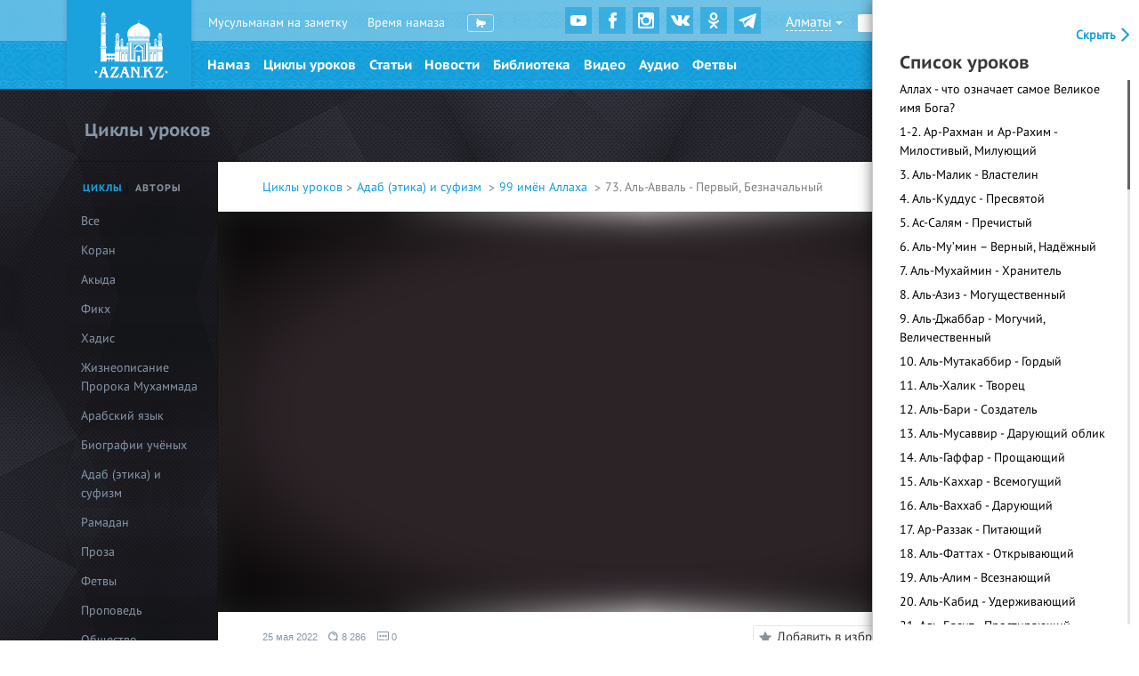

--- FILE ---
content_type: text/html; charset=UTF-8
request_url: https://azan.kz/durus/video/2998
body_size: 476628
content:
<!DOCTYPE html>
<html lang="ru">
    <head>
	<!-- Global site tag (gtag.js) - Google Analytics -->
	<script async src="https://www.googletagmanager.com/gtag/js?id=UA-127329011-2"></script>
	<script>
	  window.dataLayer = window.dataLayer || [];
	  function gtag(){dataLayer.push(arguments);}
	  gtag('js', new Date());

	  gtag('config', 'UA-127329011-2');
	</script>
    <!-- Yandex.Metrika counter -->
    <script type="text/javascript" >
    (function(m,e,t,r,i,k,a){m[i]=m[i]||function(){(m[i].a=m[i].a||[]).push(arguments)};
    m[i].l=1*new Date();k=e.createElement(t),a=e.getElementsByTagName(t)[0],k.async=1,k.src=r,a.parentNode.insertBefore(k,a)})
    (window, document, "script", "https://mc.yandex.ru/metrika/tag.js", "ym");

    ym(75198217, "init", {
            clickmap:true,
            trackLinks:true,
            accurateTrackBounce:true
    });
    </script>
    <noscript><div><img src="https://mc.yandex.ru/watch/75198217" style="position:absolute; left:-9999px;" alt="" /></div></noscript>
    <!-- /Yandex.Metrika counter -->
	<meta name="google-site-verification" content="sJYyUV4mgW-A0f8Q3g5Eh0_Kl2ppefLtSKLVTy7tZ8c" />
        <meta charset="UTF-8">
        <meta name="viewport" content="width=device-width, initial-scale=1">
        <meta name="csrf-param" content="_csrf">
    <meta name="csrf-token" content="SdTjGi0ayS_QuMjKouqOIHRRpVBBwUD2bfup7w0YVnAa4K9SXyu4WIPN_rrtrcZmMBLNDxvxLJQeg8HCbihlIQ==">
        <meta name="yandex-verification" content="8c5d8de1c7f6afe9" />
        <meta name="google-site-verification" content="3F5d2TWn1DgT3cpgSIPfHuKn7rjwDsKkXjlVJ3KPFE8" />
        <title>73. Аль-Авваль - Первый, Безначальный</title>
        <meta name="description" content="Azan.kz — исламский информационно-образовательный портал — Центральная мечеть г. Алматы">

        <link rel="apple-touch-icon" sizes="57x57" href="/apple-icon-57x57.png">
        <link rel="apple-touch-icon" sizes="60x60" href="/apple-icon-60x60.png">
        <link rel="apple-touch-icon" sizes="72x72" href="/apple-icon-72x72.png">
        <link rel="apple-touch-icon" sizes="76x76" href="/apple-icon-76x76.png">
        <link rel="apple-touch-icon" sizes="114x114" href="/apple-icon-114x114.png">
        <link rel="apple-touch-icon" sizes="120x120" href="/apple-icon-120x120.png">
        <link rel="apple-touch-icon" sizes="144x144" href="/apple-icon-144x144.png">
        <link rel="apple-touch-icon" sizes="152x152" href="/apple-icon-152x152.png">
        <link rel="apple-touch-icon" sizes="180x180" href="/apple-icon-180x180.png">
        <link rel="icon" type="image/png" href="/favicon-32x32.png" sizes="32x32">
        <link rel="icon" type="image/png" sizes="192x192"  href="/android-icon-192x192.png">
        <link rel="icon" type="image/png" href="/favicon-96x96.png" sizes="96x96">
        <link rel="icon" type="image/png" href="/favicon-16x16.png" sizes="16x16">
        <link rel="alternate" type="application/rss+xml" title="Azan.kz — исламский информационно-образовательный портал" href="/ru/site/rss" />
        <meta name="msapplication-TileColor" content="#ffffff">
        <meta name="msapplication-TileImage" content="/ms-icon-144x144.png">
        <meta name="theme-color" content="#35a2dd">


        <meta property="og:type" content="video.other">
<meta property="og:url" content="http://azan.kz/durus/video/2998">
<meta property="og:title" content="73. Аль-Авваль - Первый, Безначальный">
<meta property="og:description" content="ТЕКСТОВАЯ ВЕРСИЯ&amp;nbsp; |&amp;nbsp;&amp;nbsp;АУДИО ВЕРСИЯ


Семьдесят третье прекрасное имя Аллаха - &amp;laqu...">
<meta property="og:image" content="http://azan.kz/media/images/628d622be8e2b.jpg">
<link href="/assets/13f06da6/css/font-awesome.min.css?v=1706203092" rel="stylesheet">
<link href="/styles/vendor.css?v=1679816084" rel="stylesheet">
<link href="/styles/main.css?v=1679816084" rel="stylesheet">
<link href="/styles/audio.css?v=1679816083" rel="stylesheet">
<link href="/css/plugins.css?v=1679816083" rel="stylesheet">
<link href="/css/audio_media.css?v=1679816083" rel="stylesheet">
<link href="/css/ramadan.css?v=1709566923" rel="stylesheet">
<link href="/assets/e821cc0f/jquery.qtip.css?v=1706203092" rel="stylesheet">        <!--[if lte IE 11]>
<link href="/styles/ie.min.css" rel="stylesheet">
<![endif]-->    </head>
    <body class="first-visit ">
        

        <audio class="namaz-audio" id="audio-time1" src="/media/audio/Remzi_Er_-_FAJR_AZAN.mp3"></audio>
        <audio class="namaz-audio" id="audio-time3" src="/media/audio/Remzi_Er_-_AZAN.mp3"></audio>
        <audio class="namaz-audio" id="audio-time4" src="/media/audio/Remzi_Er_-_AZAN.mp3"></audio>
        <audio class="namaz-audio" id="audio-time5" src="/media/audio/Remzi_Er_-_AZAN.mp3"></audio>
        <audio class="namaz-audio" id="audio-time6" src="/media/audio/Remzi_Er_-_AZAN.mp3"></audio>

        
        <!-- Mobile Side Menu -->
<nav class="pushy pushy-left" style="visibility: visible">
    <ul class="lang inline-block">
        <li class="lang-item inline-block is-active">
            <a href="/ru" class="lang-link white-text">Рус</a>
        </li>
        <li class="lang-item inline-block">
            <a href="/kz" class="lang-link white-text">Қаз</a>
        </li>
            </ul>
    <div class="profile">
                    <div class="profile-border">
                <a class="profile-login" href="/login">
                    Войти                </a>
                <span>|</span>
                <a class="profile-registration" href="/signup">
                    Регистрация                </a>
            </div>
            </div>


    <!-- <li class="pushy-submenu">
            <div class="input-check namaz-notifications">                         
                <input class="input-checkbox" type="checkbox" id="namaz-notification-2">
                <label for="namaz-notification-2" class="input-label profile-edit-label">
    Включить аудио Азан                    <i></i>
                </label>                
            </div>
        </li> -->
    <ul>
                            <li class="pushy-submenu">
                        <a href="/namaz">
                            <svg class="icon icon--solat-man">
                            <use xlink:href="#icon-solat-man"></use>
                            </svg>
                            <span>Намаз</span>
                        </a>
                    </li>
                                        <li class="pushy-submenu">
                        <a href="/maqalat/hadzh">
                            <svg class="icon">
                            <use xlink:href="#icon-article"></use>
                            </svg>
                            <span>Хадж</span>
                        </a>
                    </li>
                                        <!--        <li class="pushy-submenu">
                                                                    <a href="/tafsir">
                                                    <svg class="icon">
                                                    <use xlink:href="#icon-tafsir"></use>
                                                    </svg>
                                                    <span>Тафсир</span>
                                                </a>
                                                    </li>-->
                                        <li class="pushy-submenu">
                        <a href="/durus">
                            <svg class="icon">
                            <use xlink:href="#icon-cycle"></use>
                            </svg>
                            <span>Циклы уроков</span>
                        </a>
                    </li>
                                        <li class="pushy-submenu">
                        <a href="/maqalat">
                            <svg class="icon">
                            <use xlink:href="#icon-article"></use>
                            </svg>
                            <span>Статьи</span>
                        </a>
                    </li>
                                        <li class="pushy-submenu">
                        <a href="/ahbar">
                            <svg class="icon">
                            <use xlink:href="#icon-blog"></use>
                            </svg>
                            <span>Пресс-центр</span>
                        </a>
                    </li>
                                        <!--                    <li class="pushy-submenu">
                                                        <a href="/suwar">
                                        <svg class="icon">
                    <use xlink:href="#icon-photorep"></use>
            </svg>
            <span>Фоторепортажи</span>
            </a>
                </li>-->
                                            <li class="pushy-submenu">
                            <a href="/maktabah">
                                <svg class="icon">
                                <use xlink:href="#icon-book"></use>
                                </svg>
                                <span>Библиотека</span>
                            </a>
                        </li>
                                            <li class="pushy-submenu">
                        <a href="/video">
                            <svg class="icon">
                            <use xlink:href="#icon-new-video"></use>
                            </svg>
                            <span>Видео</span>
                        </a>
                    </li>
                                        <li class="pushy-submenu">
                        <a href="/audio">
                            <svg class="icon">
                            <use xlink:href="#icon-new-audio"></use>
                            </svg>
                            <span>Аудио</span>
                        </a>
                    </li>
                                        <li class="pushy-submenu">
                        <a href="/durus/dars/fetvyi-duhovnogo-upravleniya-musulman-kazahstana-108">
                            <svg class="icon">
                            <use xlink:href="#icon-article"></use>
                            </svg>
                            <span>Фетвы</span>
                        </a>
                    </li>
                                        <li class="pushy-submenu two-lines-menu-item">
                        <a href="/fawaid">
                            <svg class="icon">
                            <use xlink:href="#icon-muslim"></use>
                            </svg>
                            <span>На заметку</span>
                        </a>
                        <ul>

                        </ul>
                    </li>
                                        <li class="pushy-submenu">
                        <a href="/status">
                            <svg class="icon">
                            <use xlink:href="#icon-citata"></use>
                            </svg>
                            <span>Статусы сайта</span>
                        </a>
                        <ul>

                        </ul>
                    </li>
                                        <!--                    <li class="pushy-submenu">
                    <a href="/about">
                    <svg class="icon">
                                    <use xlink:href="#icon-mosque"></use>
            </svg>
            <span>О мечети</span>
            </a>
            <ul>

                                </ul>
                </li>-->
                                        <li class="pushy-submenu">
                        <a href="/asr/day/almaty">
                            <svg class="icon">
                            <use xlink:href="#icon-prayer"></use>
                            </svg>
                            <span>Время намаза</span>
                        </a>
                        <ul>

                        </ul>
                    </li>
                                        <li class="pushy-submenu">
                        <a href="/mubahasa">
                            <svg class="icon">
                            <use xlink:href="#icon-discuss"></use>
                            </svg>
                            <span>Все обсуждения</span>
                        </a>
                        <ul>

                        </ul>
                    </li>
                                        <li class="pushy-submenu">
                        <a href="/mujam">
                            <svg class="icon">
                            <use xlink:href="#icon-dictionary-mobile"></use>
                            </svg>
                            <span>Словарь</span>
                        </a>
                        <ul>

                        </ul>
                    </li>
                            <div class="widget widget-share content-section">
    <ul class="social-list">
        <li class="social-item">
            <a href="https://www.youtube.com/channel/UC7IRI8eIzB9S8WirSZVZweg" class="social-link social-youtube-icon" target="_blank"></a>
        </li>
        <li class="social-item">
            <a href="https://www.facebook.com/azan.kz.centralmesjid/?modal=admin_todo_tour" class="social-link social-facebook-icon" target="_blank"></a>
        </li>
        <li class="social-item">
            <a href="https://www.instagram.com/azan.kz_1/" class="social-link social-instagram-icon" target="_blank"></a>
        </li>
        <li class="social-item">
            <a href="https://vk.com/azankzcentralmasjid" class="social-link social-vk-icon" target="_blank"></a>
        </li>
        <li class="social-item">
            <a href="https://ok.ru/group/55419854979214" class="social-link social-odn-icon" target="_blank"></a>
        </li>
        <li class="social-item">
            <a href="https://t.me/azankz_1" class="social-link social-telegram-icon" target="_blank"></a>
        </li>
        <!-- <li class="social-item">
            <a href="https://www.instagram.com/ihlas_2050/" class="social-link social-ihlas-icon" target="_blank"></a>
        </li> -->
    </ul>
</div>
    </ul>
</nav>
<!-- Mobile Side Menu -->

        <!-- Site Overlay -->
        <div class="site-overlay"></div>
        <div class="pushy-swipe-out"></div>
        <div class="l" id="container">
            <div class="reading-mode reading-off"></div>
                            <header class="header">
    <div class="header-top-wrap">
        <div class="container-fluid">
            <div class="row">
                <div class="header-top pd-gutter" style="padding-left: 19px;">
                    <div class="logo-wrap">
                        <a href="/ru" class="logo">
                            <img src="/images/logo.svg">
                        </a>
                    </div>
                                        <div class="nav-block nav--parts inline-block pd-gutter" style="padding-left: 0;">
                                                            <a href="/fawaid" class="nav-item inline-block">
                                        Мусульманам на заметку                                    </a>
                                                <!--                        <a href="/status" class="nav-item inline-block">
                                    Статусы сайта            </a>-->
                                                <!--                                    <a href="/about" class="nav-item inline-block">
                                    О мечети            </a>-->
                                                                        <a href="/asr/day/almaty" class="nav-item inline-block">
                                        Время намаза                                    </a>
                                                            
                        <div class="input-check namaz-notifications">
                            <input class="input-checkbox" type="checkbox" id="namaz-notification-1">
                            <label for="namaz-notification-1" class="input-label" title="Аудио Азан"></label>
                        </div>
                    </div>
                    <div class="widget widget-share content-section">
    <ul class="social-list">
        <li class="social-item">
            <a href="https://www.youtube.com/channel/UC7IRI8eIzB9S8WirSZVZweg" class="social-link social-youtube-icon" target="_blank"></a>
        </li>
        <li class="social-item">
            <a href="https://www.facebook.com/azan.kz.centralmesjid/?modal=admin_todo_tour" class="social-link social-facebook-icon" target="_blank"></a>
        </li>
        <li class="social-item">
            <a href="https://www.instagram.com/azan.kz_1/" class="social-link social-instagram-icon" target="_blank"></a>
        </li>
        <li class="social-item">
            <a href="https://vk.com/azankzcentralmasjid" class="social-link social-vk-icon" target="_blank"></a>
        </li>
        <li class="social-item">
            <a href="https://ok.ru/group/55419854979214" class="social-link social-odn-icon" target="_blank"></a>
        </li>
        <li class="social-item">
            <a href="https://t.me/azankz_1" class="social-link social-telegram-icon" target="_blank"></a>
        </li>
        <!-- <li class="social-item">
            <a href="https://www.instagram.com/ihlas_2050/" class="social-link social-ihlas-icon" target="_blank"></a>
        </li> -->
    </ul>
</div>                    <div class="info-block">
    <div class="city-select-block">
        <a href="" class="city-select"><span>Алматы</span></a>
        <div class="city-list">
            <input type="text" id="city-filter">
                        <a href="/site/change-city?city=almaty&returnUrl=%2Fdurus%2Fvideo%2F2998" class="city-item">
                        Алматы                    </a>
                            <a href="/site/change-city?city=astana&returnUrl=%2Fdurus%2Fvideo%2F2998" class="city-item">
                        Астана                    </a>
                            <a href="/site/change-city?city=shyimkent&returnUrl=%2Fdurus%2Fvideo%2F2998" class="city-item">
                        Шымкент                    </a>
                            <a href="/site/change-city?city=aqsay&returnUrl=%2Fdurus%2Fvideo%2F2998" class="city-item">
                        Аксай                    </a>
                            <a href="/site/change-city?city=aqsu&returnUrl=%2Fdurus%2Fvideo%2F2998" class="city-item">
                        Аксу                    </a>
                            <a href="/site/change-city?city=aqtau&returnUrl=%2Fdurus%2Fvideo%2F2998" class="city-item">
                        Актау                    </a>
                            <a href="/site/change-city?city=aqtobe&returnUrl=%2Fdurus%2Fvideo%2F2998" class="city-item">
                        Актобе                    </a>
                            <a href="/site/change-city?city=aktogayskiy-rayon&returnUrl=%2Fdurus%2Fvideo%2F2998" class="city-item">
                        Актогайский район                    </a>
                            <a href="/site/change-city?city=altyinsarin-audanyi&returnUrl=%2Fdurus%2Fvideo%2F2998" class="city-item">
                        Алтынсарин ауданы                    </a>
                            <a href="/site/change-city?city=alga&returnUrl=%2Fdurus%2Fvideo%2F2998" class="city-item">
                        Алға                    </a>
                            <a href="/site/change-city?city=amangeldinskiy-rayon&returnUrl=%2Fdurus%2Fvideo%2F2998" class="city-item">
                        Амангельдинский район                    </a>
                            <a href="/site/change-city?city=aral&returnUrl=%2Fdurus%2Fvideo%2F2998" class="city-item">
                        Арал                    </a>
                            <a href="/site/change-city?city=arqalyiq&returnUrl=%2Fdurus%2Fvideo%2F2998" class="city-item">
                        Аркалык                    </a>
                            <a href="/site/change-city?city=aryis-qalasyi&returnUrl=%2Fdurus%2Fvideo%2F2998" class="city-item">
                        Арысь                    </a>
                            <a href="/site/change-city?city=atasu-auyilyi&returnUrl=%2Fdurus%2Fvideo%2F2998" class="city-item">
                        Атасу ауылы                    </a>
                            <a href="/site/change-city?city=atbasar&returnUrl=%2Fdurus%2Fvideo%2F2998" class="city-item">
                        Атбасар                    </a>
                            <a href="/site/change-city?city=atyirau&returnUrl=%2Fdurus%2Fvideo%2F2998" class="city-item">
                        Атырау                    </a>
                            <a href="/site/change-city?city=ayagoz&returnUrl=%2Fdurus%2Fvideo%2F2998" class="city-item">
                        Аягоз                    </a>
                            <a href="/site/change-city?city=aqqulyi-audanyi&returnUrl=%2Fdurus%2Fvideo%2F2998" class="city-item">
                        Аққулы ауданы                    </a>
                            <a href="/site/change-city?city=bayqonyir&returnUrl=%2Fdurus%2Fvideo%2F2998" class="city-item">
                        Байконур                    </a>
                            <a href="/site/change-city?city=bayganin-audanyi&returnUrl=%2Fdurus%2Fvideo%2F2998" class="city-item">
                        Байғанин ауданы                    </a>
                            <a href="/site/change-city?city=balqash&returnUrl=%2Fdurus%2Fvideo%2F2998" class="city-item">
                        Балхаш                    </a>
                            <a href="/site/change-city?city=bayanauyil-audanyi&returnUrl=%2Fdurus%2Fvideo%2F2998" class="city-item">
                        Баянауыл ауданы                    </a>
                            <a href="/site/change-city?city=beyneu&returnUrl=%2Fdurus%2Fvideo%2F2998" class="city-item">
                        Бейнеу                    </a>
                            <a href="/site/change-city?city=baydibek-audanyi&returnUrl=%2Fdurus%2Fvideo%2F2998" class="city-item">
                        Бәйдібек ауданы                    </a>
                            <a href="/site/change-city?city=denis-audanyi&returnUrl=%2Fdurus%2Fvideo%2F2998" class="city-item">
                        Денис ауданы                    </a>
                            <a href="/site/change-city?city=embi&returnUrl=%2Fdurus%2Fvideo%2F2998" class="city-item">
                        Ембі                    </a>
                            <a href="/site/change-city?city=ertis-audanyi&returnUrl=%2Fdurus%2Fvideo%2F2998" class="city-item">
                        Ертіс ауданы                    </a>
                            <a href="/site/change-city?city=esik&returnUrl=%2Fdurus%2Fvideo%2F2998" class="city-item">
                        Есик                    </a>
                            <a href="/site/change-city?city=enbekshiqazaq&returnUrl=%2Fdurus%2Fvideo%2F2998" class="city-item">
                        Еңбекшіқазақ                    </a>
                            <a href="/site/change-city?city=zhitiqara-audanyi&returnUrl=%2Fdurus%2Fvideo%2F2998" class="city-item">
                        Жітіқара ауданы                     </a>
                            <a href="/site/change-city?city=zhalagash-kenti&returnUrl=%2Fdurus%2Fvideo%2F2998" class="city-item">
                        Жалағаш кенті                    </a>
                            <a href="/site/change-city?city=zhanaozen&returnUrl=%2Fdurus%2Fvideo%2F2998" class="city-item">
                        Жанаозен                    </a>
                            <a href="/site/change-city?city=zhanatas&returnUrl=%2Fdurus%2Fvideo%2F2998" class="city-item">
                        Жанатас                    </a>
                            <a href="/site/change-city?city=zhangeldi-audanyi&returnUrl=%2Fdurus%2Fvideo%2F2998" class="city-item">
                        Жангелді ауданы                    </a>
                            <a href="/site/change-city?city=zharkent&returnUrl=%2Fdurus%2Fvideo%2F2998" class="city-item">
                        Жаркент                    </a>
                            <a href="/site/change-city?city=zhanaqorgan-kenti&returnUrl=%2Fdurus%2Fvideo%2F2998" class="city-item">
                        Жаңақорған кенті                    </a>
                            <a href="/site/change-city?city=zhanqala&returnUrl=%2Fdurus%2Fvideo%2F2998" class="city-item">
                        Жаңқала                    </a>
                            <a href="/site/change-city?city=zhezdi-kenti&returnUrl=%2Fdurus%2Fvideo%2F2998" class="city-item">
                        Жезді кенті                    </a>
                            <a href="/site/change-city?city=zhezqazgan&returnUrl=%2Fdurus%2Fvideo%2F2998" class="city-item">
                        Жезказган                    </a>
                            <a href="/site/change-city?city=zhetisay&returnUrl=%2Fdurus%2Fvideo%2F2998" class="city-item">
                        Жетысай                    </a>
                            <a href="/site/change-city?city=zhosalyi&returnUrl=%2Fdurus%2Fvideo%2F2998" class="city-item">
                        Жосалы                    </a>
                            <a href="/site/change-city?city=zhosalyi-kenti&returnUrl=%2Fdurus%2Fvideo%2F2998" class="city-item">
                        Жосалы кенті                    </a>
                            <a href="/site/change-city?city=zhayrem&returnUrl=%2Fdurus%2Fvideo%2F2998" class="city-item">
                        Жәйрем                    </a>
                            <a href="/site/change-city?city=zhanibek&returnUrl=%2Fdurus%2Fvideo%2F2998" class="city-item">
                        Жәнібек                    </a>
                            <a href="/site/change-city?city=zaysan&returnUrl=%2Fdurus%2Fvideo%2F2998" class="city-item">
                        Зайсан                    </a>
                            <a href="/site/change-city?city=inder&returnUrl=%2Fdurus%2Fvideo%2F2998" class="city-item">
                        Индер                    </a>
                            <a href="/site/change-city?city=isatay-audanyi&returnUrl=%2Fdurus%2Fvideo%2F2998" class="city-item">
                        Исатай ауданы                    </a>
                            <a href="/site/change-city?city=qaragandyi&returnUrl=%2Fdurus%2Fvideo%2F2998" class="city-item">
                        Караганда                    </a>
                            <a href="/site/change-city?city=karatau&returnUrl=%2Fdurus%2Fvideo%2F2998" class="city-item">
                        Каратау                    </a>
                            <a href="/site/change-city?city=qaskelen&returnUrl=%2Fdurus%2Fvideo%2F2998" class="city-item">
                        Каскелен                    </a>
                            <a href="/site/change-city?city=keles-audanyi&returnUrl=%2Fdurus%2Fvideo%2F2998" class="city-item">
                        Келес ауданы                    </a>
                            <a href="/site/change-city?city=kentau&returnUrl=%2Fdurus%2Fvideo%2F2998" class="city-item">
                        Кентау                    </a>
                            <a href="/site/change-city?city=kokshetau&returnUrl=%2Fdurus%2Fvideo%2F2998" class="city-item">
                        Кокшетау                    </a>
                            <a href="/site/change-city?city=qonaev&returnUrl=%2Fdurus%2Fvideo%2F2998" class="city-item">
                        Конаев                    </a>
                            <a href="/site/change-city?city=qostanay&returnUrl=%2Fdurus%2Fvideo%2F2998" class="city-item">
                        Костанай                    </a>
                            <a href="/site/change-city?city=qosshyi&returnUrl=%2Fdurus%2Fvideo%2F2998" class="city-item">
                        Косшы                    </a>
                            <a href="/site/change-city?city=qulsaryi&returnUrl=%2Fdurus%2Fvideo%2F2998" class="city-item">
                        Кульсары                    </a>
                            <a href="/site/change-city?city=kurchatov&returnUrl=%2Fdurus%2Fvideo%2F2998" class="city-item">
                        Курчатов                    </a>
                            <a href="/site/change-city?city=qyizyilorda&returnUrl=%2Fdurus%2Fvideo%2F2998" class="city-item">
                        Кызылорда                    </a>
                            <a href="/site/change-city?city=kokpekti-audanyi&returnUrl=%2Fdurus%2Fvideo%2F2998" class="city-item">
                        Көкпекті ауданы                    </a>
                            <a href="/site/change-city?city=lenger&returnUrl=%2Fdurus%2Fvideo%2F2998" class="city-item">
                        Ленгер                    </a>
                            <a href="/site/change-city?city=lisakov&returnUrl=%2Fdurus%2Fvideo%2F2998" class="city-item">
                        Лисаков                    </a>
                            <a href="/site/change-city?city=may-audanyi&returnUrl=%2Fdurus%2Fvideo%2F2998" class="city-item">
                        Май ауданы                    </a>
                            <a href="/site/change-city?city=mayqayyin-kenti&returnUrl=%2Fdurus%2Fvideo%2F2998" class="city-item">
                        Майқайын кенті                    </a>
                            <a href="/site/change-city?city=mahanbet-audanyi&returnUrl=%2Fdurus%2Fvideo%2F2998" class="city-item">
                        Маханбет ауданы                    </a>
                            <a href="/site/change-city?city=maqat&returnUrl=%2Fdurus%2Fvideo%2F2998" class="city-item">
                        Мақат                    </a>
                            <a href="/site/change-city?city=mendiqara-audanyi&returnUrl=%2Fdurus%2Fvideo%2F2998" class="city-item">
                        Меңдіқара ауданы                    </a>
                            <a href="/site/change-city?city=miyalyi&returnUrl=%2Fdurus%2Fvideo%2F2998" class="city-item">
                        Миялы                    </a>
                            <a href="/site/change-city?city=moyyinqum-auyilyi&returnUrl=%2Fdurus%2Fvideo%2F2998" class="city-item">
                        Мойынқұм ауылы                    </a>
                            <a href="/site/change-city?city=myirzakent-kenti&returnUrl=%2Fdurus%2Fvideo%2F2998" class="city-item">
                        Мырзакент кенті                    </a>
                            <a href="/site/change-city?city=martok-audanyi&returnUrl=%2Fdurus%2Fvideo%2F2998" class="city-item">
                        Мәртөк ауданы                    </a>
                            <a href="/site/change-city?city=nauyirzyim-audanyi&returnUrl=%2Fdurus%2Fvideo%2F2998" class="city-item">
                        Науырзым  ауданы                     </a>
                            <a href="/site/change-city?city=oyyil-audanyi&returnUrl=%2Fdurus%2Fvideo%2F2998" class="city-item">
                        Ойыл ауданы                    </a>
                            <a href="/site/change-city?city=ordabasyi-audanyi&returnUrl=%2Fdurus%2Fvideo%2F2998" class="city-item">
                        Ордабасы ауданы                    </a>
                            <a href="/site/change-city?city=otyirar-audanyi&returnUrl=%2Fdurus%2Fvideo%2F2998" class="city-item">
                        Отырар ауданы                    </a>
                            <a href="/site/change-city?city=pavlodar&returnUrl=%2Fdurus%2Fvideo%2F2998" class="city-item">
                        Павлодар                    </a>
                            <a href="/site/change-city?city=petropavl&returnUrl=%2Fdurus%2Fvideo%2F2998" class="city-item">
                        Петропавловск                    </a>
                            <a href="/site/change-city?city=ridder&returnUrl=%2Fdurus%2Fvideo%2F2998" class="city-item">
                        Риддер                    </a>
                            <a href="/site/change-city?city=rudnyiy&returnUrl=%2Fdurus%2Fvideo%2F2998" class="city-item">
                        Рудный                    </a>
                            <a href="/site/change-city?city=mangyistau-auyil&returnUrl=%2Fdurus%2Fvideo%2F2998" class="city-item">
                        с.Мангистау                    </a>
                            <a href="/site/change-city?city=sayram-audanyi&returnUrl=%2Fdurus%2Fvideo%2F2998" class="city-item">
                        Сайрам ауданы                    </a>
                            <a href="/site/change-city?city=sayqyin&returnUrl=%2Fdurus%2Fvideo%2F2998" class="city-item">
                        Сайқын                    </a>
                            <a href="/site/change-city?city=saryiagash&returnUrl=%2Fdurus%2Fvideo%2F2998" class="city-item">
                        Сарыагаш                    </a>
                            <a href="/site/change-city?city=saryikol-audanyi&returnUrl=%2Fdurus%2Fvideo%2F2998" class="city-item">
                        Сарыкөл ауданы                    </a>
                            <a href="/site/change-city?city=saryiozek&returnUrl=%2Fdurus%2Fvideo%2F2998" class="city-item">
                        Сарыозек                    </a>
                            <a href="/site/change-city?city=satpaev&returnUrl=%2Fdurus%2Fvideo%2F2998" class="city-item">
                        Сатпаев                    </a>
                            <a href="/site/change-city?city=sauran-audanyi&returnUrl=%2Fdurus%2Fvideo%2F2998" class="city-item">
                        Сауран ауданы                    </a>
                            <a href="/site/change-city?city=semey&returnUrl=%2Fdurus%2Fvideo%2F2998" class="city-item">
                        Семей                    </a>
                            <a href="/site/change-city?city=sozaq-audanyi&returnUrl=%2Fdurus%2Fvideo%2F2998" class="city-item">
                        Созақ ауданы                    </a>
                            <a href="/site/change-city?city=solnechnyiy&returnUrl=%2Fdurus%2Fvideo%2F2998" class="city-item">
                        Солнечный                    </a>
                            <a href="/site/change-city?city=stepnogorsk&returnUrl=%2Fdurus%2Fvideo%2F2998" class="city-item">
                        Степногорск                    </a>
                            <a href="/site/change-city?city=syiryim-audanyi&returnUrl=%2Fdurus%2Fvideo%2F2998" class="city-item">
                        Сырым ауданы                    </a>
                            <a href="/site/change-city?city=tayyinsha&returnUrl=%2Fdurus%2Fvideo%2F2998" class="city-item">
                        Тайынша                    </a>
                            <a href="/site/change-city?city=talgar&returnUrl=%2Fdurus%2Fvideo%2F2998" class="city-item">
                        Талгар                    </a>
                            <a href="/site/change-city?city=taldyiqorgan&returnUrl=%2Fdurus%2Fvideo%2F2998" class="city-item">
                        Талдыкорган                    </a>
                            <a href="/site/change-city?city=taraz&returnUrl=%2Fdurus%2Fvideo%2F2998" class="city-item">
                        Тараз                    </a>
                            <a href="/site/change-city?city=taran-audanyi&returnUrl=%2Fdurus%2Fvideo%2F2998" class="city-item">
                        Таран ауданы                    </a>
                            <a href="/site/change-city?city=tekeli-qalasyi&returnUrl=%2Fdurus%2Fvideo%2F2998" class="city-item">
                        Текели                    </a>
                            <a href="/site/change-city?city=temirtau&returnUrl=%2Fdurus%2Fvideo%2F2998" class="city-item">
                        Темиртау                    </a>
                            <a href="/site/change-city?city=terenkol-audanyi&returnUrl=%2Fdurus%2Fvideo%2F2998" class="city-item">
                        Тереңкөл ауданы                    </a>
                            <a href="/site/change-city?city=terenozek-kenti&returnUrl=%2Fdurus%2Fvideo%2F2998" class="city-item">
                        Тереңөзек кенті                    </a>
                            <a href="/site/change-city?city=teniz-ken-ornyi&returnUrl=%2Fdurus%2Fvideo%2F2998" class="city-item">
                        Теңіз кен орны                    </a>
                            <a href="/site/change-city?city=tyrkistan&returnUrl=%2Fdurus%2Fvideo%2F2998" class="city-item">
                        Туркестан                    </a>
                            <a href="/site/change-city?city=tylkibas-kenti&returnUrl=%2Fdurus%2Fvideo%2F2998" class="city-item">
                        Түлкібас кенті                    </a>
                            <a href="/site/change-city?city=uzyinagash&returnUrl=%2Fdurus%2Fvideo%2F2998" class="city-item">
                        Узынагаш                    </a>
                            <a href="/site/change-city?city=uralsk&returnUrl=%2Fdurus%2Fvideo%2F2998" class="city-item">
                        Уральск                    </a>
                            <a href="/site/change-city?city=oskemen&returnUrl=%2Fdurus%2Fvideo%2F2998" class="city-item">
                        Усть-Каменогорск                    </a>
                            <a href="/site/change-city?city=federov-audanyi&returnUrl=%2Fdurus%2Fvideo%2F2998" class="city-item">
                        Федоровский р-он                    </a>
                            <a href="/site/change-city?city=fort-shevchenko&returnUrl=%2Fdurus%2Fvideo%2F2998" class="city-item">
                        Форт-Шевченко                    </a>
                            <a href="/site/change-city?city=hromtau&returnUrl=%2Fdurus%2Fvideo%2F2998" class="city-item">
                        Хромтау                    </a>
                            <a href="/site/change-city?city=tselinograd-audanyi&returnUrl=%2Fdurus%2Fvideo%2F2998" class="city-item">
                        Целиноградский р-он                    </a>
                            <a href="/site/change-city?city=chapaev&returnUrl=%2Fdurus%2Fvideo%2F2998" class="city-item">
                        Чапаево                    </a>
                            <a href="/site/change-city?city=shamalgan-auyilyi&returnUrl=%2Fdurus%2Fvideo%2F2998" class="city-item">
                        Чемолган                    </a>
                            <a href="/site/change-city?city=shu&returnUrl=%2Fdurus%2Fvideo%2F2998" class="city-item">
                        Чу                    </a>
                            <a href="/site/change-city?city=shal-aqyin-audanyi&returnUrl=%2Fdurus%2Fvideo%2F2998" class="city-item">
                        Шал ақын ауданы                    </a>
                            <a href="/site/change-city?city=shalqar&returnUrl=%2Fdurus%2Fvideo%2F2998" class="city-item">
                        Шалкар                    </a>
                            <a href="/site/change-city?city=sharbaqtyi-audanyi&returnUrl=%2Fdurus%2Fvideo%2F2998" class="city-item">
                        Шарбақты ауданы                    </a>
                            <a href="/site/change-city?city=shardara&returnUrl=%2Fdurus%2Fvideo%2F2998" class="city-item">
                        Шардара                    </a>
                            <a href="/site/change-city?city=shetpe&returnUrl=%2Fdurus%2Fvideo%2F2998" class="city-item">
                        Шетпе                    </a>
                            <a href="/site/change-city?city=shieli-kenti&returnUrl=%2Fdurus%2Fvideo%2F2998" class="city-item">
                        Шиелі кенті                    </a>
                            <a href="/site/change-city?city=shubarqudyiq&returnUrl=%2Fdurus%2Fvideo%2F2998" class="city-item">
                        Шұбарқұдық                    </a>
                            <a href="/site/change-city?city=yirgyiz-audanyi&returnUrl=%2Fdurus%2Fvideo%2F2998" class="city-item">
                        Ырғыз ауданы                    </a>
                            <a href="/site/change-city?city=ekibastuz&returnUrl=%2Fdurus%2Fvideo%2F2998" class="city-item">
                        Экибастуз                    </a>
                            <a href="/site/change-city?city=qazyigurt&returnUrl=%2Fdurus%2Fvideo%2F2998" class="city-item">
                        Қазығұрт                    </a>
                            <a href="/site/change-city?city=qamyistyi-audanyi&returnUrl=%2Fdurus%2Fvideo%2F2998" class="city-item">
                        Қамысты ауданы                    </a>
                            <a href="/site/change-city?city=qandyiagash&returnUrl=%2Fdurus%2Fvideo%2F2998" class="city-item">
                        Қандыағаш                    </a>
                            <a href="/site/change-city?city=qarabalyiq-audanyi&returnUrl=%2Fdurus%2Fvideo%2F2998" class="city-item">
                        Қарабалық ауданы                    </a>
                            <a href="/site/change-city?city=qarazhal&returnUrl=%2Fdurus%2Fvideo%2F2998" class="city-item">
                        Қаражал                    </a>
                            <a href="/site/change-city?city=qarasu-audanyi&returnUrl=%2Fdurus%2Fvideo%2F2998" class="city-item">
                        Қарасу ауданы                    </a>
                            <a href="/site/change-city?city=qaratau&returnUrl=%2Fdurus%2Fvideo%2F2998" class="city-item">
                        Қаратау                    </a>
                            <a href="/site/change-city?city=qargalyi&returnUrl=%2Fdurus%2Fvideo%2F2998" class="city-item">
                        Қарғалы                    </a>
                            <a href="/site/change-city?city=qobda-audanyi&returnUrl=%2Fdurus%2Fvideo%2F2998" class="city-item">
                        Қобда ауданы                    </a>
                            <a href="/site/change-city?city=qorday&returnUrl=%2Fdurus%2Fvideo%2F2998" class="city-item">
                        Қордай                    </a>
                            <a href="/site/change-city?city=qurmangazyi-audanyi&returnUrl=%2Fdurus%2Fvideo%2F2998" class="city-item">
                        Құрманғазы ауданы                    </a>
                            <a href="/site/change-city?city=quryiq&returnUrl=%2Fdurus%2Fvideo%2F2998" class="city-item">
                        Құрық                    </a>
                            <a href="/site/change-city?city=yrzhar-audanyi&returnUrl=%2Fdurus%2Fvideo%2F2998" class="city-item">
                        Үржар ауданы                    </a>
                            <a href="/site/change-city?city=ysharal&returnUrl=%2Fdurus%2Fvideo%2F2998" class="city-item">
                        Үшарал                    </a>
                            <a href="/site/change-city?city=uzyinkol-audanyi&returnUrl=%2Fdurus%2Fvideo%2F2998" class="city-item">
                        Ұзынкөл ауданы                     </a>
                            <a href="/site/change-city?city=ayteke-bi-audanyi&returnUrl=%2Fdurus%2Fvideo%2F2998" class="city-item">
                        Әйтеке би ауданы                    </a>
                            <a href="/site/change-city?city=ayteke-bi-kenti&returnUrl=%2Fdurus%2Fvideo%2F2998" class="city-item">
                        Әйтеке би кенті                    </a>
                            <a href="/site/change-city?city=auliekol-audanyi&returnUrl=%2Fdurus%2Fvideo%2F2998" class="city-item">
                        Әулиекөл ауданы                    </a>
                        </div>
    </div>
    <form class="search" action="/search">
        <input class="search-input" type="search" name="query">
        <span class="search-button js-search-button">
            <svg class="icon icon--search">
            <use xlink:href="#icon-search"></use>
            </svg>
        </span>
    </form>
        <ul class="lang inline-block">
        <li class="lang-item inline-block is-active">
            <a href="/ru" class="lang-link white-text">Рус</a>
        </li>
        <li class="lang-item inline-block">
            <a href="/kz" class="lang-link white-text">Қаз</a>
        </li>
    </ul>
</div>
                </div>
            </div>
        </div>
    </div>
    <div class="header-bottom-wrap">
        <div class="container-fluid">
            <div class="row">
                <div class="header-bottom pd-gutter" style="padding-left: 15px;">
                    <nav>
                                                
                        <ul class="nav-block nav--main" style="padding-left: 0;">
                                                                    <li class="nav-item inline-block" data-style="border: 1px solid rgba(255, 255, 255, 0.5); border-radius: 3px; margin-top: -1px; padding: 0 8px;">
                                            <a href="/namaz" class="nav-link font-caption-bold">
                                                <!-- svg class="icon icon--solat-man">
                                                <use xmlns:xlink="http://www.w3.org/1999/xlink" xlink:href="#icon-solat-man"></use>
                                                </svg -->
                                                Намаз                                            </a>
                                        </li>
                                                                                <!--                                        <li class="nav-item inline-block" style="border: 1px solid rgba(255, 255, 255, 0.5); border-radius: 3px; margin-top: -1px; padding: 0 8px;">
                                                                                                            <a href="/tafsir" class="nav-link font-caption-bold">
                                                                        <svg class="icon icon--tafsir">
                                                                        <use xmlns:xlink="http://www.w3.org/1999/xlink" xlink:href="#icon-tafsir"></use>
                                                                        </svg>
                                        Тафсир                                                                    </a>
                                                                                            </li>-->
                                                                                <li class="nav-item inline-block" data-style="border: 1px solid rgba(255, 255, 255, 0.5); border-radius: 3px; margin-top: -1px; padding: 0 8px;">
                                            <a href="/durus" class="nav-link font-caption-bold">
                                                Циклы уроков                                            </a>
                                        </li>
                                                                                <li class="nav-item inline-block">
                                            <a href="/maqalat" class="nav-link font-caption-bold">
                                                Статьи                                            </a>
                                        </li>
                                                                                <li class="nav-item inline-block">
                                            <a href="/ahbar" class="nav-link font-caption-bold">
                                                Новости                                            </a>
                                        </li>
                                                                                <!--                                        <li class="nav-item inline-block">
                                                                                                                        <a href="/suwar" class="nav-link font-caption-bold">
                                        Фоторепортажи                                            </a>
                                                                                </li>-->
                                                                                <li class="nav-item inline-block">
                                            <a href="/maktabah" class="nav-link font-caption-bold">
                                                Библиотека                                            </a>
                                        </li>
                                                                                <li class="nav-item inline-block">
                                            <a href="/video" class="nav-link font-caption-bold">
                                                Видео                                            </a>
                                        </li>
                                                                                <li class="nav-item inline-block">
                                            <a href="/audio" class="nav-link font-caption-bold">
                                                Аудио                                            </a>
                                        </li>
                                                                                    <li class="nav-item inline-block">
                                                <a href="/durus/dars/fetvyi-duhovnogo-upravleniya-musulman-kazahstana-108" class="nav-link font-caption-bold">
                                                    Фетвы                                                </a>
                                            </li>
                                                                    
                        </ul>
                    </nav>
                    <div class="profile">
                                                    <div class="profile-border">
                                <a class="profile-login" href="/login">
                                    Войти                                </a>
                                <span>|</span>
                                <a class="profile-registration" href="/signup">
                                    Регистрация                                </a>
                            </div>
                        


                    </div>
                </div>
            </div>
        </div>
    </div>

    <!-- мобильное меню  -->

    <div class="header-mobile-wrap">
        <div class="menu-btn">
            <svg class="icon icon-menu-button">
            <use xlink:href="#icon_menu-button" />
            </svg>
        </div>
        <div class="mobile-logo">
            <a href="/ru" class="logo">
                <img src="/images/logo.svg" class="icon icon-logo">
            </a>
        </div>
        <form action="/search" class="form form--secondary form--search pull-right">
            <div class="form-group">
                <input class="form-control" value="" type="text" name="query" id="searchWord" placeholder="Найти">
                <button type="button" class="icon icon--search">
                    <svg class="icon icon-mobile-search">
                    <use xlink:href="#search-mobile-icon" />
                    </svg>
                </button>
            </div>
        </form>
    </div>
    <div class="header-mobile-wrap--bottom">
        <div class="namaz--next">
        <span>
            Иша            18:07        </span>        
    </div>
        <div class="city-select-block">
        <a href="" class="city-select"><span>Алматы</span></a>
        <div class="city-list">
                                <a href="/site/change-city?city=almaty&returnUrl=%2Fdurus%2Fvideo%2F2998" class="city-item">
                    Алматы                </a>
                                <a href="/site/change-city?city=astana&returnUrl=%2Fdurus%2Fvideo%2F2998" class="city-item">
                    Астана                </a>
                                <a href="/site/change-city?city=shyimkent&returnUrl=%2Fdurus%2Fvideo%2F2998" class="city-item">
                    Шымкент                </a>
                                <a href="/site/change-city?city=aqsay&returnUrl=%2Fdurus%2Fvideo%2F2998" class="city-item">
                    Аксай                </a>
                                <a href="/site/change-city?city=aqsu&returnUrl=%2Fdurus%2Fvideo%2F2998" class="city-item">
                    Аксу                </a>
                                <a href="/site/change-city?city=aqtau&returnUrl=%2Fdurus%2Fvideo%2F2998" class="city-item">
                    Актау                </a>
                                <a href="/site/change-city?city=aqtobe&returnUrl=%2Fdurus%2Fvideo%2F2998" class="city-item">
                    Актобе                </a>
                                <a href="/site/change-city?city=aktogayskiy-rayon&returnUrl=%2Fdurus%2Fvideo%2F2998" class="city-item">
                    Актогайский район                </a>
                                <a href="/site/change-city?city=altyinsarin-audanyi&returnUrl=%2Fdurus%2Fvideo%2F2998" class="city-item">
                    Алтынсарин ауданы                </a>
                                <a href="/site/change-city?city=alga&returnUrl=%2Fdurus%2Fvideo%2F2998" class="city-item">
                    Алға                </a>
                                <a href="/site/change-city?city=amangeldinskiy-rayon&returnUrl=%2Fdurus%2Fvideo%2F2998" class="city-item">
                    Амангельдинский район                </a>
                                <a href="/site/change-city?city=aral&returnUrl=%2Fdurus%2Fvideo%2F2998" class="city-item">
                    Арал                </a>
                                <a href="/site/change-city?city=arqalyiq&returnUrl=%2Fdurus%2Fvideo%2F2998" class="city-item">
                    Аркалык                </a>
                                <a href="/site/change-city?city=aryis-qalasyi&returnUrl=%2Fdurus%2Fvideo%2F2998" class="city-item">
                    Арысь                </a>
                                <a href="/site/change-city?city=atasu-auyilyi&returnUrl=%2Fdurus%2Fvideo%2F2998" class="city-item">
                    Атасу ауылы                </a>
                                <a href="/site/change-city?city=atbasar&returnUrl=%2Fdurus%2Fvideo%2F2998" class="city-item">
                    Атбасар                </a>
                                <a href="/site/change-city?city=atyirau&returnUrl=%2Fdurus%2Fvideo%2F2998" class="city-item">
                    Атырау                </a>
                                <a href="/site/change-city?city=ayagoz&returnUrl=%2Fdurus%2Fvideo%2F2998" class="city-item">
                    Аягоз                </a>
                                <a href="/site/change-city?city=aqqulyi-audanyi&returnUrl=%2Fdurus%2Fvideo%2F2998" class="city-item">
                    Аққулы ауданы                </a>
                                <a href="/site/change-city?city=bayqonyir&returnUrl=%2Fdurus%2Fvideo%2F2998" class="city-item">
                    Байконур                </a>
                                <a href="/site/change-city?city=bayganin-audanyi&returnUrl=%2Fdurus%2Fvideo%2F2998" class="city-item">
                    Байғанин ауданы                </a>
                                <a href="/site/change-city?city=balqash&returnUrl=%2Fdurus%2Fvideo%2F2998" class="city-item">
                    Балхаш                </a>
                                <a href="/site/change-city?city=bayanauyil-audanyi&returnUrl=%2Fdurus%2Fvideo%2F2998" class="city-item">
                    Баянауыл ауданы                </a>
                                <a href="/site/change-city?city=beyneu&returnUrl=%2Fdurus%2Fvideo%2F2998" class="city-item">
                    Бейнеу                </a>
                                <a href="/site/change-city?city=baydibek-audanyi&returnUrl=%2Fdurus%2Fvideo%2F2998" class="city-item">
                    Бәйдібек ауданы                </a>
                                <a href="/site/change-city?city=denis-audanyi&returnUrl=%2Fdurus%2Fvideo%2F2998" class="city-item">
                    Денис ауданы                </a>
                                <a href="/site/change-city?city=embi&returnUrl=%2Fdurus%2Fvideo%2F2998" class="city-item">
                    Ембі                </a>
                                <a href="/site/change-city?city=ertis-audanyi&returnUrl=%2Fdurus%2Fvideo%2F2998" class="city-item">
                    Ертіс ауданы                </a>
                                <a href="/site/change-city?city=esik&returnUrl=%2Fdurus%2Fvideo%2F2998" class="city-item">
                    Есик                </a>
                                <a href="/site/change-city?city=enbekshiqazaq&returnUrl=%2Fdurus%2Fvideo%2F2998" class="city-item">
                    Еңбекшіқазақ                </a>
                                <a href="/site/change-city?city=zhitiqara-audanyi&returnUrl=%2Fdurus%2Fvideo%2F2998" class="city-item">
                    Жітіқара ауданы                 </a>
                                <a href="/site/change-city?city=zhalagash-kenti&returnUrl=%2Fdurus%2Fvideo%2F2998" class="city-item">
                    Жалағаш кенті                </a>
                                <a href="/site/change-city?city=zhanaozen&returnUrl=%2Fdurus%2Fvideo%2F2998" class="city-item">
                    Жанаозен                </a>
                                <a href="/site/change-city?city=zhanatas&returnUrl=%2Fdurus%2Fvideo%2F2998" class="city-item">
                    Жанатас                </a>
                                <a href="/site/change-city?city=zhangeldi-audanyi&returnUrl=%2Fdurus%2Fvideo%2F2998" class="city-item">
                    Жангелді ауданы                </a>
                                <a href="/site/change-city?city=zharkent&returnUrl=%2Fdurus%2Fvideo%2F2998" class="city-item">
                    Жаркент                </a>
                                <a href="/site/change-city?city=zhanaqorgan-kenti&returnUrl=%2Fdurus%2Fvideo%2F2998" class="city-item">
                    Жаңақорған кенті                </a>
                                <a href="/site/change-city?city=zhanqala&returnUrl=%2Fdurus%2Fvideo%2F2998" class="city-item">
                    Жаңқала                </a>
                                <a href="/site/change-city?city=zhezdi-kenti&returnUrl=%2Fdurus%2Fvideo%2F2998" class="city-item">
                    Жезді кенті                </a>
                                <a href="/site/change-city?city=zhezqazgan&returnUrl=%2Fdurus%2Fvideo%2F2998" class="city-item">
                    Жезказган                </a>
                                <a href="/site/change-city?city=zhetisay&returnUrl=%2Fdurus%2Fvideo%2F2998" class="city-item">
                    Жетысай                </a>
                                <a href="/site/change-city?city=zhosalyi&returnUrl=%2Fdurus%2Fvideo%2F2998" class="city-item">
                    Жосалы                </a>
                                <a href="/site/change-city?city=zhosalyi-kenti&returnUrl=%2Fdurus%2Fvideo%2F2998" class="city-item">
                    Жосалы кенті                </a>
                                <a href="/site/change-city?city=zhayrem&returnUrl=%2Fdurus%2Fvideo%2F2998" class="city-item">
                    Жәйрем                </a>
                                <a href="/site/change-city?city=zhanibek&returnUrl=%2Fdurus%2Fvideo%2F2998" class="city-item">
                    Жәнібек                </a>
                                <a href="/site/change-city?city=zaysan&returnUrl=%2Fdurus%2Fvideo%2F2998" class="city-item">
                    Зайсан                </a>
                                <a href="/site/change-city?city=inder&returnUrl=%2Fdurus%2Fvideo%2F2998" class="city-item">
                    Индер                </a>
                                <a href="/site/change-city?city=isatay-audanyi&returnUrl=%2Fdurus%2Fvideo%2F2998" class="city-item">
                    Исатай ауданы                </a>
                                <a href="/site/change-city?city=qaragandyi&returnUrl=%2Fdurus%2Fvideo%2F2998" class="city-item">
                    Караганда                </a>
                                <a href="/site/change-city?city=karatau&returnUrl=%2Fdurus%2Fvideo%2F2998" class="city-item">
                    Каратау                </a>
                                <a href="/site/change-city?city=qaskelen&returnUrl=%2Fdurus%2Fvideo%2F2998" class="city-item">
                    Каскелен                </a>
                                <a href="/site/change-city?city=keles-audanyi&returnUrl=%2Fdurus%2Fvideo%2F2998" class="city-item">
                    Келес ауданы                </a>
                                <a href="/site/change-city?city=kentau&returnUrl=%2Fdurus%2Fvideo%2F2998" class="city-item">
                    Кентау                </a>
                                <a href="/site/change-city?city=kokshetau&returnUrl=%2Fdurus%2Fvideo%2F2998" class="city-item">
                    Кокшетау                </a>
                                <a href="/site/change-city?city=qonaev&returnUrl=%2Fdurus%2Fvideo%2F2998" class="city-item">
                    Конаев                </a>
                                <a href="/site/change-city?city=qostanay&returnUrl=%2Fdurus%2Fvideo%2F2998" class="city-item">
                    Костанай                </a>
                                <a href="/site/change-city?city=qosshyi&returnUrl=%2Fdurus%2Fvideo%2F2998" class="city-item">
                    Косшы                </a>
                                <a href="/site/change-city?city=qulsaryi&returnUrl=%2Fdurus%2Fvideo%2F2998" class="city-item">
                    Кульсары                </a>
                                <a href="/site/change-city?city=kurchatov&returnUrl=%2Fdurus%2Fvideo%2F2998" class="city-item">
                    Курчатов                </a>
                                <a href="/site/change-city?city=qyizyilorda&returnUrl=%2Fdurus%2Fvideo%2F2998" class="city-item">
                    Кызылорда                </a>
                                <a href="/site/change-city?city=kokpekti-audanyi&returnUrl=%2Fdurus%2Fvideo%2F2998" class="city-item">
                    Көкпекті ауданы                </a>
                                <a href="/site/change-city?city=lenger&returnUrl=%2Fdurus%2Fvideo%2F2998" class="city-item">
                    Ленгер                </a>
                                <a href="/site/change-city?city=lisakov&returnUrl=%2Fdurus%2Fvideo%2F2998" class="city-item">
                    Лисаков                </a>
                                <a href="/site/change-city?city=may-audanyi&returnUrl=%2Fdurus%2Fvideo%2F2998" class="city-item">
                    Май ауданы                </a>
                                <a href="/site/change-city?city=mayqayyin-kenti&returnUrl=%2Fdurus%2Fvideo%2F2998" class="city-item">
                    Майқайын кенті                </a>
                                <a href="/site/change-city?city=mahanbet-audanyi&returnUrl=%2Fdurus%2Fvideo%2F2998" class="city-item">
                    Маханбет ауданы                </a>
                                <a href="/site/change-city?city=maqat&returnUrl=%2Fdurus%2Fvideo%2F2998" class="city-item">
                    Мақат                </a>
                                <a href="/site/change-city?city=mendiqara-audanyi&returnUrl=%2Fdurus%2Fvideo%2F2998" class="city-item">
                    Меңдіқара ауданы                </a>
                                <a href="/site/change-city?city=miyalyi&returnUrl=%2Fdurus%2Fvideo%2F2998" class="city-item">
                    Миялы                </a>
                                <a href="/site/change-city?city=moyyinqum-auyilyi&returnUrl=%2Fdurus%2Fvideo%2F2998" class="city-item">
                    Мойынқұм ауылы                </a>
                                <a href="/site/change-city?city=myirzakent-kenti&returnUrl=%2Fdurus%2Fvideo%2F2998" class="city-item">
                    Мырзакент кенті                </a>
                                <a href="/site/change-city?city=martok-audanyi&returnUrl=%2Fdurus%2Fvideo%2F2998" class="city-item">
                    Мәртөк ауданы                </a>
                                <a href="/site/change-city?city=nauyirzyim-audanyi&returnUrl=%2Fdurus%2Fvideo%2F2998" class="city-item">
                    Науырзым  ауданы                 </a>
                                <a href="/site/change-city?city=oyyil-audanyi&returnUrl=%2Fdurus%2Fvideo%2F2998" class="city-item">
                    Ойыл ауданы                </a>
                                <a href="/site/change-city?city=ordabasyi-audanyi&returnUrl=%2Fdurus%2Fvideo%2F2998" class="city-item">
                    Ордабасы ауданы                </a>
                                <a href="/site/change-city?city=otyirar-audanyi&returnUrl=%2Fdurus%2Fvideo%2F2998" class="city-item">
                    Отырар ауданы                </a>
                                <a href="/site/change-city?city=pavlodar&returnUrl=%2Fdurus%2Fvideo%2F2998" class="city-item">
                    Павлодар                </a>
                                <a href="/site/change-city?city=petropavl&returnUrl=%2Fdurus%2Fvideo%2F2998" class="city-item">
                    Петропавловск                </a>
                                <a href="/site/change-city?city=ridder&returnUrl=%2Fdurus%2Fvideo%2F2998" class="city-item">
                    Риддер                </a>
                                <a href="/site/change-city?city=rudnyiy&returnUrl=%2Fdurus%2Fvideo%2F2998" class="city-item">
                    Рудный                </a>
                                <a href="/site/change-city?city=mangyistau-auyil&returnUrl=%2Fdurus%2Fvideo%2F2998" class="city-item">
                    с.Мангистау                </a>
                                <a href="/site/change-city?city=sayram-audanyi&returnUrl=%2Fdurus%2Fvideo%2F2998" class="city-item">
                    Сайрам ауданы                </a>
                                <a href="/site/change-city?city=sayqyin&returnUrl=%2Fdurus%2Fvideo%2F2998" class="city-item">
                    Сайқын                </a>
                                <a href="/site/change-city?city=saryiagash&returnUrl=%2Fdurus%2Fvideo%2F2998" class="city-item">
                    Сарыагаш                </a>
                                <a href="/site/change-city?city=saryikol-audanyi&returnUrl=%2Fdurus%2Fvideo%2F2998" class="city-item">
                    Сарыкөл ауданы                </a>
                                <a href="/site/change-city?city=saryiozek&returnUrl=%2Fdurus%2Fvideo%2F2998" class="city-item">
                    Сарыозек                </a>
                                <a href="/site/change-city?city=satpaev&returnUrl=%2Fdurus%2Fvideo%2F2998" class="city-item">
                    Сатпаев                </a>
                                <a href="/site/change-city?city=sauran-audanyi&returnUrl=%2Fdurus%2Fvideo%2F2998" class="city-item">
                    Сауран ауданы                </a>
                                <a href="/site/change-city?city=semey&returnUrl=%2Fdurus%2Fvideo%2F2998" class="city-item">
                    Семей                </a>
                                <a href="/site/change-city?city=sozaq-audanyi&returnUrl=%2Fdurus%2Fvideo%2F2998" class="city-item">
                    Созақ ауданы                </a>
                                <a href="/site/change-city?city=solnechnyiy&returnUrl=%2Fdurus%2Fvideo%2F2998" class="city-item">
                    Солнечный                </a>
                                <a href="/site/change-city?city=stepnogorsk&returnUrl=%2Fdurus%2Fvideo%2F2998" class="city-item">
                    Степногорск                </a>
                                <a href="/site/change-city?city=syiryim-audanyi&returnUrl=%2Fdurus%2Fvideo%2F2998" class="city-item">
                    Сырым ауданы                </a>
                                <a href="/site/change-city?city=tayyinsha&returnUrl=%2Fdurus%2Fvideo%2F2998" class="city-item">
                    Тайынша                </a>
                                <a href="/site/change-city?city=talgar&returnUrl=%2Fdurus%2Fvideo%2F2998" class="city-item">
                    Талгар                </a>
                                <a href="/site/change-city?city=taldyiqorgan&returnUrl=%2Fdurus%2Fvideo%2F2998" class="city-item">
                    Талдыкорган                </a>
                                <a href="/site/change-city?city=taraz&returnUrl=%2Fdurus%2Fvideo%2F2998" class="city-item">
                    Тараз                </a>
                                <a href="/site/change-city?city=taran-audanyi&returnUrl=%2Fdurus%2Fvideo%2F2998" class="city-item">
                    Таран ауданы                </a>
                                <a href="/site/change-city?city=tekeli-qalasyi&returnUrl=%2Fdurus%2Fvideo%2F2998" class="city-item">
                    Текели                </a>
                                <a href="/site/change-city?city=temirtau&returnUrl=%2Fdurus%2Fvideo%2F2998" class="city-item">
                    Темиртау                </a>
                                <a href="/site/change-city?city=terenkol-audanyi&returnUrl=%2Fdurus%2Fvideo%2F2998" class="city-item">
                    Тереңкөл ауданы                </a>
                                <a href="/site/change-city?city=terenozek-kenti&returnUrl=%2Fdurus%2Fvideo%2F2998" class="city-item">
                    Тереңөзек кенті                </a>
                                <a href="/site/change-city?city=teniz-ken-ornyi&returnUrl=%2Fdurus%2Fvideo%2F2998" class="city-item">
                    Теңіз кен орны                </a>
                                <a href="/site/change-city?city=tyrkistan&returnUrl=%2Fdurus%2Fvideo%2F2998" class="city-item">
                    Туркестан                </a>
                                <a href="/site/change-city?city=tylkibas-kenti&returnUrl=%2Fdurus%2Fvideo%2F2998" class="city-item">
                    Түлкібас кенті                </a>
                                <a href="/site/change-city?city=uzyinagash&returnUrl=%2Fdurus%2Fvideo%2F2998" class="city-item">
                    Узынагаш                </a>
                                <a href="/site/change-city?city=uralsk&returnUrl=%2Fdurus%2Fvideo%2F2998" class="city-item">
                    Уральск                </a>
                                <a href="/site/change-city?city=oskemen&returnUrl=%2Fdurus%2Fvideo%2F2998" class="city-item">
                    Усть-Каменогорск                </a>
                                <a href="/site/change-city?city=federov-audanyi&returnUrl=%2Fdurus%2Fvideo%2F2998" class="city-item">
                    Федоровский р-он                </a>
                                <a href="/site/change-city?city=fort-shevchenko&returnUrl=%2Fdurus%2Fvideo%2F2998" class="city-item">
                    Форт-Шевченко                </a>
                                <a href="/site/change-city?city=hromtau&returnUrl=%2Fdurus%2Fvideo%2F2998" class="city-item">
                    Хромтау                </a>
                                <a href="/site/change-city?city=tselinograd-audanyi&returnUrl=%2Fdurus%2Fvideo%2F2998" class="city-item">
                    Целиноградский р-он                </a>
                                <a href="/site/change-city?city=chapaev&returnUrl=%2Fdurus%2Fvideo%2F2998" class="city-item">
                    Чапаево                </a>
                                <a href="/site/change-city?city=shamalgan-auyilyi&returnUrl=%2Fdurus%2Fvideo%2F2998" class="city-item">
                    Чемолган                </a>
                                <a href="/site/change-city?city=shu&returnUrl=%2Fdurus%2Fvideo%2F2998" class="city-item">
                    Чу                </a>
                                <a href="/site/change-city?city=shal-aqyin-audanyi&returnUrl=%2Fdurus%2Fvideo%2F2998" class="city-item">
                    Шал ақын ауданы                </a>
                                <a href="/site/change-city?city=shalqar&returnUrl=%2Fdurus%2Fvideo%2F2998" class="city-item">
                    Шалкар                </a>
                                <a href="/site/change-city?city=sharbaqtyi-audanyi&returnUrl=%2Fdurus%2Fvideo%2F2998" class="city-item">
                    Шарбақты ауданы                </a>
                                <a href="/site/change-city?city=shardara&returnUrl=%2Fdurus%2Fvideo%2F2998" class="city-item">
                    Шардара                </a>
                                <a href="/site/change-city?city=shetpe&returnUrl=%2Fdurus%2Fvideo%2F2998" class="city-item">
                    Шетпе                </a>
                                <a href="/site/change-city?city=shieli-kenti&returnUrl=%2Fdurus%2Fvideo%2F2998" class="city-item">
                    Шиелі кенті                </a>
                                <a href="/site/change-city?city=shubarqudyiq&returnUrl=%2Fdurus%2Fvideo%2F2998" class="city-item">
                    Шұбарқұдық                </a>
                                <a href="/site/change-city?city=yirgyiz-audanyi&returnUrl=%2Fdurus%2Fvideo%2F2998" class="city-item">
                    Ырғыз ауданы                </a>
                                <a href="/site/change-city?city=ekibastuz&returnUrl=%2Fdurus%2Fvideo%2F2998" class="city-item">
                    Экибастуз                </a>
                                <a href="/site/change-city?city=qazyigurt&returnUrl=%2Fdurus%2Fvideo%2F2998" class="city-item">
                    Қазығұрт                </a>
                                <a href="/site/change-city?city=qamyistyi-audanyi&returnUrl=%2Fdurus%2Fvideo%2F2998" class="city-item">
                    Қамысты ауданы                </a>
                                <a href="/site/change-city?city=qandyiagash&returnUrl=%2Fdurus%2Fvideo%2F2998" class="city-item">
                    Қандыағаш                </a>
                                <a href="/site/change-city?city=qarabalyiq-audanyi&returnUrl=%2Fdurus%2Fvideo%2F2998" class="city-item">
                    Қарабалық ауданы                </a>
                                <a href="/site/change-city?city=qarazhal&returnUrl=%2Fdurus%2Fvideo%2F2998" class="city-item">
                    Қаражал                </a>
                                <a href="/site/change-city?city=qarasu-audanyi&returnUrl=%2Fdurus%2Fvideo%2F2998" class="city-item">
                    Қарасу ауданы                </a>
                                <a href="/site/change-city?city=qaratau&returnUrl=%2Fdurus%2Fvideo%2F2998" class="city-item">
                    Қаратау                </a>
                                <a href="/site/change-city?city=qargalyi&returnUrl=%2Fdurus%2Fvideo%2F2998" class="city-item">
                    Қарғалы                </a>
                                <a href="/site/change-city?city=qobda-audanyi&returnUrl=%2Fdurus%2Fvideo%2F2998" class="city-item">
                    Қобда ауданы                </a>
                                <a href="/site/change-city?city=qorday&returnUrl=%2Fdurus%2Fvideo%2F2998" class="city-item">
                    Қордай                </a>
                                <a href="/site/change-city?city=qurmangazyi-audanyi&returnUrl=%2Fdurus%2Fvideo%2F2998" class="city-item">
                    Құрманғазы ауданы                </a>
                                <a href="/site/change-city?city=quryiq&returnUrl=%2Fdurus%2Fvideo%2F2998" class="city-item">
                    Құрық                </a>
                                <a href="/site/change-city?city=yrzhar-audanyi&returnUrl=%2Fdurus%2Fvideo%2F2998" class="city-item">
                    Үржар ауданы                </a>
                                <a href="/site/change-city?city=ysharal&returnUrl=%2Fdurus%2Fvideo%2F2998" class="city-item">
                    Үшарал                </a>
                                <a href="/site/change-city?city=uzyinkol-audanyi&returnUrl=%2Fdurus%2Fvideo%2F2998" class="city-item">
                    Ұзынкөл ауданы                 </a>
                                <a href="/site/change-city?city=ayteke-bi-audanyi&returnUrl=%2Fdurus%2Fvideo%2F2998" class="city-item">
                    Әйтеке би ауданы                </a>
                                <a href="/site/change-city?city=ayteke-bi-kenti&returnUrl=%2Fdurus%2Fvideo%2F2998" class="city-item">
                    Әйтеке би кенті                </a>
                                <a href="/site/change-city?city=auliekol-audanyi&returnUrl=%2Fdurus%2Fvideo%2F2998" class="city-item">
                    Әулиекөл ауданы                </a>
                    </div>
    </div>    
    <div class="namaz--all">
        <a href="">Календарь</a>
    </div>
    <div class="namaz-list">
        <div class="namaz-list--top">
            <div class="header--city">Алматы</div>
            <a href="" class="namaz-list--hide">свернуть</a>
        </div>
        <div class="namaz-list--body">
            <table>
                <tr id="namaz-times--mobile-label">
                                                                    <td id="mnt--label-id-1" >
                            Фаджр                        </td>
                                                                    <td id="mnt--label-id-2" >
                            Восход                        </td>
                                                                    <td id="mnt--label-id-3" >
                            Зухр                        </td>
                                                                    <td id="mnt--label-id-4" >
                            Аср                        </td>
                                                                    <td id="mnt--label-id-5" >
                            Магриб                        </td>
                                                                    <td id="mnt--label-id-6" class='active'>
                            Иша                        </td>
                                    </tr>
                <tr id="namaz-times--audio">
                                                                    <td data-audio-file="1"
                            data-time="05:57:00"
                            >
                            05:57                        </td>
                                                                    <td data-audio-file="2"
                            data-time="07:18:00"
                            >
                            07:18                        </td>
                                                                    <td data-audio-file="3"
                            data-time="12:05:00"
                            >
                            12:05                        </td>
                                                                    <td data-audio-file="4"
                            data-time="15:04:00"
                            >
                            15:04                        </td>
                                                                    <td data-audio-file="5"
                            data-time="16:46:00"
                            >
                            16:46                        </td>
                                                                    <td data-audio-file="6"
                            data-time="18:07:00"
                            class='active'>
                            18:07                        </td>
                                    </tr>
            </table>
        </div>
    </div>
    <div class="calendar-mobile">
        <div class="widget widget--calendar content-section">
    <a href="" class="calendar-mobile--hide">свернуть</a>
    <div class="widget-title">Календарь</div>
        <div class="widget-list">
        <div class="widget-row">
            <div class="widget-cell widget-cell--calendar">
                <svg class="icon-widget--moon" width="100%" height="100%" viewBox="0 0 12 13">

                <g id="news" stroke="none" stroke-width="1" fill="none" fill-rule="evenodd" sketch:type="MSPage">
                <g sketch:type="MSArtboardGroup" transform="translate(-780.000000, -253.000000)" id="right" fill="currentColor">
                <g sketch:type="MSLayerGroup" transform="translate(760.000000, 140.000000)">
                <g id="calendar" transform="translate(0.000000, 64.500000)" sketch:type="MSShapeGroup">
                <g id="1" transform="translate(20.000000, 46.000000)">
                <path d="M7.65782609,11.8942979 C5.65147826,11.6448511 4.04843478,10.0437447 3.82982609,8.07548936 C3.62869565,6.26476596 4.56730435,4.64961702 6.03052174,3.82646809 C6.31486957,3.6666383 6.19721739,3.24025532 5.86956522,3.25557447 C5.50278261,3.27268085 5.12843478,3.32425532 4.7486087,3.41438298 C2.21869565,4.01668085 0.335478261,6.18102128 0.164347826,8.724 C-0.0657391304,12.1475745 2.70286957,14.9938723 6.15104348,14.9938723 C8.78008696,14.9938723 11.0133913,13.3391489 11.8244348,11.0354043 C11.9324348,10.7282553 11.5473913,10.4961702 11.3081739,10.7213617 C10.3836522,11.5899574 9.07617391,12.0704681 7.65782609,11.8942979 L7.65782609,11.8942979 Z" id="Shape"></path>
                </g>
                </g>
                </g>
                </g>
                </g>
                </svg>
                <span>Хиджра</span>
            </div>
            <div class="widget-cell">27 Раджаб 1447</div>
        </div>
        <div class="widget-row">
            <div class="widget-cell widget-cell--calendar">
                <svg class="icon-widget--sun" width="100%" height="100%" viewBox="0 0 12 14">
                <g id="news" stroke="none" stroke-width="1" fill="none" fill-rule="evenodd" sketch:type="MSPage">
                <g sketch:type="MSArtboardGroup" transform="translate(-780.000000, -277.000000)" id="right" fill="currentColor">
                <g sketch:type="MSLayerGroup" transform="translate(760.000000, 140.000000)">
                <g id="calendar" transform="translate(0.000000, 64.500000)" sketch:type="MSShapeGroup">
                <g id="2" transform="translate(20.000000, 71.000000)">
                <g id="icon_sun" transform="translate(0.000000, 2.000000)">
                <path d="M11.9655596,4.48181724 C11.9467365,4.40926379 11.9000794,4.36111897 11.8253069,4.33682241 L9.77880866,3.6408069 L9.77880866,1.42150517 C9.77880866,1.34413276 9.74833213,1.28159828 9.68759567,1.2328931 C9.61748014,1.18474828 9.54974729,1.17513276 9.48437545,1.20393448 L7.43787726,1.88556034 L6.17640433,0.0872344828 C6.1346426,0.0290706897 6.07379783,0 5.99438989,0 C5.91485199,0 5.85426715,0.0292051724 5.81211552,0.0872344828 L4.5506426,1.88556034 L2.5041444,1.20393448 C2.43866426,1.17499828 2.37103971,1.18474828 2.30092419,1.2328931 C2.24020939,1.28159828 2.20986282,1.34426724 2.20986282,1.42150517 L2.20986282,3.64082931 L0.163451264,4.33684483 C0.0886787004,4.36125345 0.0418916968,4.40939828 0.023198556,4.48183966 C-0.000259927798,4.55948103 0.00927075812,4.62943448 0.0511841155,4.69226034 L1.312787,6.49058621 L0.0511841155,8.28918103 C0.00916245487,8.34721034 -0.000259927798,8.41745517 0.023198556,8.49960172 C0.0418916968,8.57217759 0.0885487365,8.62059138 0.163451264,8.64461897 L2.20994946,9.34063448 L2.20994946,11.5600707 C2.20994946,11.6374207 2.24029603,11.6999776 2.30103249,11.7483914 C2.37114801,11.7968052 2.43890253,11.8064207 2.50425271,11.777619 L4.5507509,11.0957241 L5.81222383,12.8943414 C5.85888087,12.9571672 5.91972563,12.9887034 5.99449819,12.9887034 C6.06914079,12.9887034 6.12998556,12.9573017 6.17679422,12.8943414 L7.43826715,11.0957241 L9.48476534,11.777619 C9.55011552,11.8065552 9.61787004,11.7968052 9.68798556,11.7483914 C9.74870036,11.6999776 9.77919856,11.6372862 9.77919856,11.5600707 L9.77919856,9.34074655 L11.8256968,8.64473103 C11.9003177,8.62059138 11.9471047,8.57217759 11.9659495,8.49973621 C11.989278,8.41756724 11.9798773,8.34732241 11.9379856,8.2892931 L10.6763827,6.49069828 L11.9379856,4.69237241 C11.979639,4.62943448 11.9888881,4.55945862 11.9655596,4.48181724 L11.9655596,4.48181724 Z M9.71239711,8.11152931 C9.49977617,8.62662069 9.21251264,9.07133276 8.85034657,9.4458 C8.48831047,9.82082759 8.05838989,10.1180793 7.56075812,10.3378466 C7.06312635,10.5579948 6.54110469,10.6678897 5.99438989,10.6678897 C5.44769675,10.6678897 4.92567509,10.5580172 4.42802166,10.3378466 C3.93036823,10.1179448 3.50046931,9.82085 3.13845487,9.4458 C2.77641877,9.07133276 2.48902527,8.62646379 2.27640433,8.11152931 C2.06376173,7.59659483 1.95758123,7.05626552 1.95758123,6.49058621 C1.95758123,5.92515345 2.06376173,5.38468966 2.27640433,4.86988966 C2.48902527,4.35482069 2.77628881,3.91037759 3.13845487,3.53532759 C3.50046931,3.16083793 3.93038989,2.86331724 4.42802166,2.64357241 C4.92552347,2.4236931 5.44769675,2.31352931 5.99438989,2.31352931 C6.54110469,2.31352931 7.06312635,2.4236931 7.56075812,2.64357241 C8.05828159,2.86347414 8.48818051,3.16086034 8.85034657,3.53532759 C9.21236101,3.91035517 9.49975451,4.35493276 9.71239711,4.86988966 C9.92501805,5.38455517 10.0313502,5.92515345 10.0313502,6.49058621 C10.0313285,7.05626552 9.92488809,7.59661724 9.71239711,8.11152931 L9.71239711,8.11152931 Z" id="Shape"></path>
                <ellipse id="Oval" cx="5.99438989" cy="6.49428448" rx="3.4173574" ry="3.53617931"></ellipse>
                </g>
                </g>
                </g>
                </g>
                </g>
                </g>
                </svg>
                <span>Григорианский</span>
            </div>
            <div class="widget-cell">16 января 2026</div>
        </div>
    </div>
</div>    </div>
</div>
    <!-- мобильное меню  -->
</header>            
            
<div class="main bg-image courses-bg-image bg-course-video">
    <div class="container-fluid">
        <div class="row">
            <div class="content-header">
                <div class="content-header-title-wrap">
                    <h3 class="content-header-title">Циклы уроков</h3>
                </div>
                <ul class="nav--content">
                                    </ul>


                            </div>
        </div>

        <div class="row">
            <div class="sidebar sidebar--media flex-left">
    <div class="sidebar-media-inner">
        <ul class="sidebar-header tab-list" role="tablist">
                        <li class="sidebar-nav-link"><a
                        class="sidebar-title right-group-title  active"
                        href="#tab-0"
                        role="tab" data-toggle="tab">Циклы</a></li>
                            <li class="sidebar-nav-link"><a
                        class="sidebar-title right-group-title "
                        href="#tab-1"
                        role="tab" data-toggle="tab">Авторы</a></li>
                        </ul>
        <div class="tab-content">
                        <div role="tabpanel"
                     class="tab-pane  active"
                     id="tab-0">

                        <ul class="sidebar-list">
                                                            <li class="sidebar-item
                                "
                                    >
                                    <div class="sidebar-wrapper">
                                        <a href="/durus" class="sidebar-link">
                                                                                                <span>Все</span>
                                            </a>
                                        </div>
                                    </li>
                                                                <li class="sidebar-item
                                "
                                    >
                                    <div class="sidebar-wrapper">
                                        <a href="/durus/Koran" class="sidebar-link">
                                                                                                <span>Коран</span>
                                            </a>
                                        </div>
                                    </li>
                                                                <li class="sidebar-item
                                "
                                    >
                                    <div class="sidebar-wrapper">
                                        <a href="/durus/akyida" class="sidebar-link">
                                                                                                <span>Акыда</span>
                                            </a>
                                        </div>
                                    </li>
                                                                <li class="sidebar-item
                                "
                                    >
                                    <div class="sidebar-wrapper">
                                        <a href="/durus/fikh" class="sidebar-link">
                                                                                                <span>Фикх</span>
                                            </a>
                                        </div>
                                    </li>
                                                                <li class="sidebar-item
                                "
                                    >
                                    <div class="sidebar-wrapper">
                                        <a href="/durus/hadis" class="sidebar-link">
                                                                                                <span>Хадис</span>
                                            </a>
                                        </div>
                                    </li>
                                                                <li class="sidebar-item
                                "
                                    >
                                    <div class="sidebar-wrapper">
                                        <a href="/durus/zhizneopisanie-proroka-Muhammada" class="sidebar-link">
                                                                                                <span>Жизнеописание Пророка Мухаммада</span>
                                            </a>
                                        </div>
                                    </li>
                                                                <li class="sidebar-item
                                "
                                    >
                                    <div class="sidebar-wrapper">
                                        <a href="/durus/arabskiy-yazyik" class="sidebar-link">
                                                                                                <span>Арабский язык</span>
                                            </a>
                                        </div>
                                    </li>
                                                                <li class="sidebar-item
                                "
                                    >
                                    <div class="sidebar-wrapper">
                                        <a href="/durus/biografii-uchyonyih" class="sidebar-link">
                                                                                                <span>Биографии учёных</span>
                                            </a>
                                        </div>
                                    </li>
                                                                <li class="sidebar-item
                                "
                                    >
                                    <div class="sidebar-wrapper">
                                        <a href="/durus/adab-etika-i-sufizm" class="sidebar-link">
                                                                                                <span>Адаб (этика) и суфизм</span>
                                            </a>
                                        </div>
                                    </li>
                                                                <li class="sidebar-item
                                "
                                    >
                                    <div class="sidebar-wrapper">
                                        <a href="/durus/ramadan" class="sidebar-link">
                                                                                                <span>Рамадан</span>
                                            </a>
                                        </div>
                                    </li>
                                                                <li class="sidebar-item
                                "
                                    >
                                    <div class="sidebar-wrapper">
                                        <a href="/durus/proza" class="sidebar-link">
                                                                                                <span>Проза</span>
                                            </a>
                                        </div>
                                    </li>
                                                                <li class="sidebar-item
                                "
                                    >
                                    <div class="sidebar-wrapper">
                                        <a href="/durus/fetvyi" class="sidebar-link">
                                                                                                <span>Фетвы </span>
                                            </a>
                                        </div>
                                    </li>
                                                                <li class="sidebar-item
                                "
                                    >
                                    <div class="sidebar-wrapper">
                                        <a href="/durus/propoved" class="sidebar-link">
                                                                                                <span>Проповедь</span>
                                            </a>
                                        </div>
                                    </li>
                                                                <li class="sidebar-item
                                "
                                    >
                                    <div class="sidebar-wrapper">
                                        <a href="/durus/obschestvo" class="sidebar-link">
                                                                                                <span>Общество</span>
                                            </a>
                                        </div>
                                    </li>
                                                        </ul>
                    </div>
                            <div role="tabpanel"
                     class="tab-pane "
                     id="tab-1">

                        <ul class="sidebar-list">
                                                            <li class="sidebar-item
                                "
                                    >
                                    <div class="sidebar-wrapper">
                                        <a href="/durus/index?author=azankz-4" class="sidebar-link">
                                                                                                <span>Azan.kz</span>
                                            </a>
                                        </div>
                                    </li>
                                                                <li class="sidebar-item
                                "
                                    >
                                    <div class="sidebar-wrapper">
                                        <a href="/durus/index?author=abu-mansur-al-maturidi-570" class="sidebar-link">
                                                                                                <span>Абу Мансур аль-Матуриди</span>
                                            </a>
                                        </div>
                                    </li>
                                                                <li class="sidebar-item
                                "
                                    >
                                    <div class="sidebar-wrapper">
                                        <a href="/durus/index?author=abul-kasim-abdel-karim-ibn-havazin-al-kushayri-555" class="sidebar-link">
                                                                                                <span>Абуль-Касим Абдель-Карим ибн Хавазин аль-Кушайри</span>
                                            </a>
                                        </div>
                                    </li>
                                                                <li class="sidebar-item
                                "
                                    >
                                    <div class="sidebar-wrapper">
                                        <a href="/durus/index?author=azamat-abu-bayazid-al-hanafi-401" class="sidebar-link">
                                                                                                <span>Азамат Абу Баязид аль Ханафи</span>
                                            </a>
                                        </div>
                                    </li>
                                                                <li class="sidebar-item
                                "
                                    >
                                    <div class="sidebar-wrapper">
                                        <a href="/durus/index?author=ansagan-abdrahman-613" class="sidebar-link">
                                                                                                <span>Ансаган Абдрахман</span>
                                            </a>
                                        </div>
                                    </li>
                                                                <li class="sidebar-item
                                "
                                    >
                                    <div class="sidebar-wrapper">
                                        <a href="/durus/index?author=baurzhan-aliulyi-540" class="sidebar-link">
                                                                                                <span>Бауржан Алиулы</span>
                                            </a>
                                        </div>
                                    </li>
                                                                <li class="sidebar-item
                                "
                                    >
                                    <div class="sidebar-wrapper">
                                        <a href="/durus/index?author=dumk-546" class="sidebar-link">
                                                                                                <span>ДУМК</span>
                                            </a>
                                        </div>
                                    </li>
                                                                <li class="sidebar-item
                                "
                                    >
                                    <div class="sidebar-wrapper">
                                        <a href="/durus/index?author=erkinbek-kari-shokay-31" class="sidebar-link">
                                                                                                <span>Еркинбек кари Шокай</span>
                                            </a>
                                        </div>
                                    </li>
                                                                <li class="sidebar-item
                                "
                                    >
                                    <div class="sidebar-wrapper">
                                        <a href="/durus/index?author=ersin-amire-abu-yusuf-37" class="sidebar-link">
                                                                                                <span>Ерсин Амире Абу Юсуф</span>
                                            </a>
                                        </div>
                                    </li>
                                                                <li class="sidebar-item
                                "
                                    >
                                    <div class="sidebar-wrapper">
                                        <a href="/durus/index?author=imam-abu-hamid-Muhammad-gazali-84" class="sidebar-link">
                                                                                                <span>Имам Абу Хамид Мухаммад Газали </span>
                                            </a>
                                        </div>
                                    </li>
                                                                <li class="sidebar-item
                                "
                                    >
                                    <div class="sidebar-wrapper">
                                        <a href="/durus/index?author=imam-an-navavi-39" class="sidebar-link">
                                                                                                <span>Имам Ан-Навави</span>
                                            </a>
                                        </div>
                                    </li>
                                                                <li class="sidebar-item
                                "
                                    >
                                    <div class="sidebar-wrapper">
                                        <a href="/durus/index?author=imam-an-nasafi-537" class="sidebar-link">
                                                                                                <span>Имам ан-Насафи </span>
                                            </a>
                                        </div>
                                    </li>
                                                                <li class="sidebar-item
                                "
                                    >
                                    <div class="sidebar-wrapper">
                                        <a href="/durus/index?author=kazbek-ahmetov-631" class="sidebar-link">
                                                                                                <span>Казбек Ахметов</span>
                                            </a>
                                        </div>
                                    </li>
                                                                <li class="sidebar-item
                                "
                                    >
                                    <div class="sidebar-wrapper">
                                        <a href="/durus/index?author=kanatali-takirov-438" class="sidebar-link">
                                                                                                <span>Канатали Такиров</span>
                                            </a>
                                        </div>
                                    </li>
                                                                <li class="sidebar-item
                                "
                                    >
                                    <div class="sidebar-wrapper">
                                        <a href="/durus/index?author=nurMuhammad-iminov-40" class="sidebar-link">
                                                                                                <span>Нурмухаммад Иминов</span>
                                            </a>
                                        </div>
                                    </li>
                                                                <li class="sidebar-item
                                "
                                    >
                                    <div class="sidebar-wrapper">
                                        <a href="/durus/index?author=ramadan-al-buti-51" class="sidebar-link">
                                                                                                <span>Рамадан аль-Бути</span>
                                            </a>
                                        </div>
                                    </li>
                                                                <li class="sidebar-item
                                "
                                    >
                                    <div class="sidebar-wrapper">
                                        <a href="/durus/index?author=safi-ar-rahman-al-mubarakfuri-538" class="sidebar-link">
                                                                                                <span>Сафи-ар-Рахман аль-Мубаракфури</span>
                                            </a>
                                        </div>
                                    </li>
                                                                <li class="sidebar-item
                                "
                                    >
                                    <div class="sidebar-wrapper">
                                        <a href="/durus/index?author=serik-kari-ahmetov-445" class="sidebar-link">
                                                                                                <span>Серик кари Ахметов</span>
                                            </a>
                                        </div>
                                    </li>
                                                                <li class="sidebar-item
                                "
                                    >
                                    <div class="sidebar-wrapper">
                                        <a href="/durus/index?author=timur-aliev-444" class="sidebar-link">
                                                                                                <span>Тимур Алиев</span>
                                            </a>
                                        </div>
                                    </li>
                                                        </ul>
                    </div>
                        </div>
    </div>
</div>            <div class="content flex-responsive">
                <div class="content-inner">
    <div class="video-wrapper-overlay"></div>
    <div class="visible-xs-block">
            <li class="dropdown">
            <a id="new-tag" href="#" class="dropdown-toggle" data-toggle="dropdown" role="button" aria-haspopup="true"
                aria-expanded="false">
                Циклы                <span class="caret"></span>
            </a>
            <ul class="news-tab list-inline" aria-labelledby="new-tag">
                                <li class="news-tab-item inline-block ">
                    <a href="/durus" class="right-group-title">
                        Все                    </a>
                </li>
                                <li class="news-tab-item inline-block ">
                    <a href="/durus/Koran" class="right-group-title">
                        Коран                    </a>
                </li>
                                <li class="news-tab-item inline-block ">
                    <a href="/durus/akyida" class="right-group-title">
                        Акыда                    </a>
                </li>
                                <li class="news-tab-item inline-block ">
                    <a href="/durus/fikh" class="right-group-title">
                        Фикх                    </a>
                </li>
                                <li class="news-tab-item inline-block ">
                    <a href="/durus/hadis" class="right-group-title">
                        Хадис                    </a>
                </li>
                                <li class="news-tab-item inline-block ">
                    <a href="/durus/zhizneopisanie-proroka-Muhammada" class="right-group-title">
                        Жизнеописание Пророка Мухаммада                    </a>
                </li>
                                <li class="news-tab-item inline-block ">
                    <a href="/durus/arabskiy-yazyik" class="right-group-title">
                        Арабский язык                    </a>
                </li>
                                <li class="news-tab-item inline-block ">
                    <a href="/durus/biografii-uchyonyih" class="right-group-title">
                        Биографии учёных                    </a>
                </li>
                                <li class="news-tab-item inline-block ">
                    <a href="/durus/adab-etika-i-sufizm" class="right-group-title">
                        Адаб (этика) и суфизм                    </a>
                </li>
                                <li class="news-tab-item inline-block ">
                    <a href="/durus/ramadan" class="right-group-title">
                        Рамадан                    </a>
                </li>
                                <li class="news-tab-item inline-block ">
                    <a href="/durus/proza" class="right-group-title">
                        Проза                    </a>
                </li>
                                <li class="news-tab-item inline-block ">
                    <a href="/durus/fetvyi" class="right-group-title">
                        Фетвы                     </a>
                </li>
                                <li class="news-tab-item inline-block ">
                    <a href="/durus/propoved" class="right-group-title">
                        Проповедь                    </a>
                </li>
                                <li class="news-tab-item inline-block ">
                    <a href="/durus/obschestvo" class="right-group-title">
                        Общество                    </a>
                </li>
                            </ul>
        </li>
            <li class="dropdown">
            <a id="new-tag" href="#" class="dropdown-toggle" data-toggle="dropdown" role="button" aria-haspopup="true"
                aria-expanded="false">
                Авторы                <span class="caret"></span>
            </a>
            <ul class="news-tab list-inline" aria-labelledby="new-tag">
                                <li class="news-tab-item inline-block ">
                    <a href="/durus/index?author=azankz-4" class="right-group-title">
                        Azan.kz                    </a>
                </li>
                                <li class="news-tab-item inline-block ">
                    <a href="/durus/index?author=abu-mansur-al-maturidi-570" class="right-group-title">
                        Абу Мансур аль-Матуриди                    </a>
                </li>
                                <li class="news-tab-item inline-block ">
                    <a href="/durus/index?author=abul-kasim-abdel-karim-ibn-havazin-al-kushayri-555" class="right-group-title">
                        Абуль-Касим Абдель-Карим ибн Хавазин аль-Кушайри                    </a>
                </li>
                                <li class="news-tab-item inline-block ">
                    <a href="/durus/index?author=azamat-abu-bayazid-al-hanafi-401" class="right-group-title">
                        Азамат Абу Баязид аль Ханафи                    </a>
                </li>
                                <li class="news-tab-item inline-block ">
                    <a href="/durus/index?author=ansagan-abdrahman-613" class="right-group-title">
                        Ансаган Абдрахман                    </a>
                </li>
                                <li class="news-tab-item inline-block ">
                    <a href="/durus/index?author=baurzhan-aliulyi-540" class="right-group-title">
                        Бауржан Алиулы                    </a>
                </li>
                                <li class="news-tab-item inline-block ">
                    <a href="/durus/index?author=dumk-546" class="right-group-title">
                        ДУМК                    </a>
                </li>
                                <li class="news-tab-item inline-block ">
                    <a href="/durus/index?author=erkinbek-kari-shokay-31" class="right-group-title">
                        Еркинбек кари Шокай                    </a>
                </li>
                                <li class="news-tab-item inline-block ">
                    <a href="/durus/index?author=ersin-amire-abu-yusuf-37" class="right-group-title">
                        Ерсин Амире Абу Юсуф                    </a>
                </li>
                                <li class="news-tab-item inline-block ">
                    <a href="/durus/index?author=imam-abu-hamid-Muhammad-gazali-84" class="right-group-title">
                        Имам Абу Хамид Мухаммад Газали                     </a>
                </li>
                                <li class="news-tab-item inline-block ">
                    <a href="/durus/index?author=imam-an-navavi-39" class="right-group-title">
                        Имам Ан-Навави                    </a>
                </li>
                                <li class="news-tab-item inline-block ">
                    <a href="/durus/index?author=imam-an-nasafi-537" class="right-group-title">
                        Имам ан-Насафи                     </a>
                </li>
                                <li class="news-tab-item inline-block ">
                    <a href="/durus/index?author=kazbek-ahmetov-631" class="right-group-title">
                        Казбек Ахметов                    </a>
                </li>
                                <li class="news-tab-item inline-block ">
                    <a href="/durus/index?author=kanatali-takirov-438" class="right-group-title">
                        Канатали Такиров                    </a>
                </li>
                                <li class="news-tab-item inline-block ">
                    <a href="/durus/index?author=nurMuhammad-iminov-40" class="right-group-title">
                        Нурмухаммад Иминов                    </a>
                </li>
                                <li class="news-tab-item inline-block ">
                    <a href="/durus/index?author=ramadan-al-buti-51" class="right-group-title">
                        Рамадан аль-Бути                    </a>
                </li>
                                <li class="news-tab-item inline-block ">
                    <a href="/durus/index?author=safi-ar-rahman-al-mubarakfuri-538" class="right-group-title">
                        Сафи-ар-Рахман аль-Мубаракфури                    </a>
                </li>
                                <li class="news-tab-item inline-block ">
                    <a href="/durus/index?author=serik-kari-ahmetov-445" class="right-group-title">
                        Серик кари Ахметов                    </a>
                </li>
                                <li class="news-tab-item inline-block ">
                    <a href="/durus/index?author=timur-aliev-444" class="right-group-title">
                        Тимур Алиев                    </a>
                </li>
                            </ul>
        </li>
    </div>    <div class="row">
        <div class="col-xs-12">
            <div class="content-block flex-1 media-block--reading cycle-block--reading">
                <div class="breadcrumbs">
                    <a href="/durus/index" class="breadcrumbs-item">Циклы уроков</a>
                    <a href="/durus/adab-etika-i-sufizm" class="breadcrumbs-item">
                        Адаб (этика) и суфизм                    </a>
                    <a href="/ru/durus/dars/99-imyon-Allaha-97" class="breadcrumbs-item">
                        99 имён Аллаха                    </a>
                    <span class="breadcrumbs-item breadcrumbs-item--last">73. Аль-Авваль - Первый, Безначальный</span>
                </div>

                <div class="content-books content-books--reading">
                    <div class="multimedia-main durus-video">
                        <div class="multimedia-video">
                            <div class="video-blur-bg"></div>
                            <div class="embeddedContent oembed-provider- oembed-provider-youtube" data-align="none" data-oembed="https://www.youtube.com/watch?v=vFP00nQQW_w" data-oembed_provider="youtube" data-resizetype="noresize"><iframe allowfullscreen="true" allowscriptaccess="always" frameborder="0" height="450" scrolling="no" src="//www.youtube.com/embed/vFP00nQQW_w?wmode=transparent&amp;jqoemcache=hsg2M" width="700"></iframe></div>

<p>&nbsp;</p>
                       
                        </div>
                    </div>                           

                    <div class="list-inline">
                        <a class="news-block-time" href="">
                            25 мая 2022                        </a>
                        <a class="news-block-view" href="">
                            <svg class="icon icon--view">
                            <use xlink:href="#icon-view"></use>
                            </svg>
                            8 286                        </a>
                        <a class="news-block-comments" href="#comments">
                            <svg class="icon icon--comments">
                            <use xlink:href="#icon-comments"></use>
                            </svg>
                            0                        </a>
                        <div class="durus-video-favorite">
                            <form id="w0" class="add-to-favourite inline-block" action="/site/favorite" method="post" data-id="2998" data-model="frontend\models\Video">
<input type="hidden" name="_csrf" value="SdTjGi0ayS_QuMjKouqOIHRRpVBBwUD2bfup7w0YVnAa4K9SXyu4WIPN_rrtrcZmMBLNDxvxLJQeg8HCbihlIQ=="><button class="button--gray  button button--favorites  button--favorites-more">
    <svg class="icon icon--favorites">
        <use xlink:href="#icon-favorites"></use>
    </svg>Добавить в избранное</button>
<span class="hidden field-favoriteform-returnurl required">
<input type="hidden" id="favoriteform-returnurl" class="form-control" name="FavoriteForm[returnUrl]" value="/durus/video/2998">
</span><span class="hidden field-favoriteform-model required">
<input type="hidden" id="favoriteform-model" class="form-control" name="FavoriteForm[model]" value="frontend\models\Video">
</span><span class="hidden field-favoriteform-modelid required">
<input type="hidden" id="favoriteform-modelid" class="form-control" name="FavoriteForm[modelId]" value="2998">
</span></form><!--                            <button class="button button--gray button--download button-download-links" title="Скачиваний: 0">
                                <svg class="icon icon--download">
                                <use xlink:href="#icon-download"></use>
                                </svg>
                                Скачать                            </button>-->
                            <button class="button button--gray js-reading">Режим просмотра</button>
                        </div>

                        <h1 class="content-main-title full-title">73. Аль-Авваль - Первый, Безначальный</h1>

                        <div>
                            <div class="clear durus-video">

                                                                    <div class="course-author-block">
                                                                                    <a class="profile-img"
                                               href="/durus/index?author=azankz-4">
                                                <img src="/media/images/5d6d2b0d51d9c.jpg">
                                            </a>
                                                                                <a class="media-authors-text"
                                           href="/durus/index?author=azankz-4">
                                               Azan.kz                                        </a>
                                    </div>
                                
                            </div>

                            <span class="lessons-subtitle preview flex-100">
                                Дни выхода уроков:                                 <span class="course-day">4 раза в месяц</span>                            </span>
                        </div>

                        <!--                        <button class="button button--primary button--cikly" disabled>
                        Подписаться                                                </button>-->

                        <button class="button button--gray button--elem">
                            <svg class="icon icon-elem">
                            <use xlink:href="#icon-elem"></use>
                            </svg>
                            Список уроков                        </button>

                    </div>
                </div>

                <div class="content-books">
                                            <div class="description">
                            <p><span style="font-size:14px;"><a href="https://azan.kz/durus/view/73-al-avval-pervyiy-beznachalnyiy-3810#lesson3810">ТЕКСТОВАЯ ВЕРСИЯ</a>&nbsp; |&nbsp;&nbsp;<a href="https://azan.kz/durus/dars/99-imyon-Allaha-97?page=4&amp;tab=audio">АУДИО ВЕРСИЯ</a></span></p>

<hr />
<p>Семьдесят третье прекрасное имя Аллаха - &laquo;Аль-Авваль&raquo; означает - &laquo;Первый&raquo;, &laquo;Безначальный&raquo;. &laquo;Аль-Авваль&raquo; &ndash; это тот, Кто не имеет начала и предшествовал все творениям. Имя &laquo;Аль-Авваль упоминается в Коране один раз наряду с тремя другими Именами Аллаха: &laquo;Он &mdash; Первый и Последний, Высочайший и Ближайший. Он знает о всякой вещи&raquo; (57:3).</p>
                        </div>
                    
                                            <div class="cycle-other video-cycle-other">
                            <a href="/ru/durus/video/2980#lesson2980" class="link--overlay"></a>
                            <p>
                                <a href="/ru/durus/video/2980#lesson2980">
                                    72. Аль-Муаххир - Отодвигающий назад                                </a>
                            </p>
                            <span>Предыдущий урок</span>
                        </div>
                                                                <div class="cycle-other cycle-other--next video-cycle-other">
                            <a href="/ru/durus/video/3010#lesson3010" class="link--overlay"></a>
                            <p>
                                <a href="/ru/durus/video/3010#lesson3010">
                                    74. Аль-Ахир - Последний, Бесконечный                                </a>
                            </p>
                            <span>Следующий урок</span>
                        </div>
                    
                    <div style="clear:both;"></div>



                    <div style="clear:both;"></div>
                                            <div class="tag-list">
                            <span>Теги:</span>
                                                            <a href="/search?query=Имена Аллаха" class="tag-item" data-pjax="0">
                                    Имена Аллаха                                </a>
                                                                                </div>
                    
                    <div class="social-likes">
    <div class="vkontakte" title="Поделиться ссылкой во Вконтакте">| Поделиться</div>
    <div class="facebook" title="Поделиться ссылкой на Фейсбуке">| Поделиться</div>
    <div class="odnoklassniki" title="Поделиться ссылкой в Одноклассниках">| Поделиться</div>
    <div class="twitter" title="Поделиться ссылкой в Твиттере"></div>
    <div class="plusone" title="Поделиться ссылкой в Гугл+"></div>
    <div class="mailru" title="Поделиться ссылкой в Моём мире"></div>
    <div class="telegram" title="Поделиться ссылкой в Телеграм"></div>
    <div class="whatsapp" title="Поделиться ссылкой в Уотсапп"></div>

    <a class="viber-link" rel="nofollow" href="viber://forward?text=73. Аль-Авваль - Первый, Безначальный http://azan.kz/durus/video/2998"></a>
</div>
                    <div id="p0" data-pjax-container="" data-pjax-timeout="10000"><div class="reviews">
    <a id="comments"></a>
    <h3 class="content-title">
        Отзывы читателей        <span>
            (0)
        </span>
    </h3>
        <a class="reviews-login" href="/login">
            Войти            <svg class="icon icon--down">
            <use xmlns:xlink="http://www.w3.org/1999/xlink" xlink:href="#icon-down"></use>
            </svg>
        </a>
    
    <select class="selectpicker" id="comments-filter" title="Сортировать по">
        <option>дате</option>
        <option>рейтингу</option>
    </select>

    <div class="reviews-comment-section flex-760">
        
            </div>
</div>

<style>
    .redactor-editor div, .redactor-editor p, .redactor-editor ul, .redactor-editor ol, .redactor-editor table, .redactor-editor dl, .redactor-editor figure, .redactor-editor blockquote, .redactor-editor pre{
        margin-bottom: 0px;
    }
</style>
</div>                </div>
            </div>
        </div>
        <div class="book-contents">
            <a class="book-contents-hide pull-xs-right js-book-contents-hide" href="">
                Скрыть                <img src="/images/hide.svg" class="icon icon--hide" alt="Hide">
            </a>
            <div class="js-book-contents-section">
                <h3 class="book-contents-title">Список уроков</h3>
                <div class="books-plot">
                    <div class="books-plot-block">
                                                    <div id="lesson1713" class="books-plot-item ">
                                <a>
                                    <svg class="icon icon--book-contents">
                                    <use xmlns:xlink="http://www.w3.org/1999/xlink"
                                         xlink:href="#icon-book-contents"></use>
                                    </svg>
                                </a>
                                <a href="1713#lesson1713">Аллах - что означает самое Великое имя Бога?</a>
                            </div>
                                                    <div id="lesson1980" class="books-plot-item ">
                                <a>
                                    <svg class="icon icon--book-contents">
                                    <use xmlns:xlink="http://www.w3.org/1999/xlink"
                                         xlink:href="#icon-book-contents"></use>
                                    </svg>
                                </a>
                                <a href="1980#lesson1980">1-2. Ар-Рахман и Ар-Рахим - Милостивый, Милующий</a>
                            </div>
                                                    <div id="lesson1995" class="books-plot-item ">
                                <a>
                                    <svg class="icon icon--book-contents">
                                    <use xmlns:xlink="http://www.w3.org/1999/xlink"
                                         xlink:href="#icon-book-contents"></use>
                                    </svg>
                                </a>
                                <a href="1995#lesson1995">3. Аль-Малик - Властелин</a>
                            </div>
                                                    <div id="lesson2009" class="books-plot-item ">
                                <a>
                                    <svg class="icon icon--book-contents">
                                    <use xmlns:xlink="http://www.w3.org/1999/xlink"
                                         xlink:href="#icon-book-contents"></use>
                                    </svg>
                                </a>
                                <a href="2009#lesson2009">4. Аль-Куддус - Пресвятой</a>
                            </div>
                                                    <div id="lesson2348" class="books-plot-item ">
                                <a>
                                    <svg class="icon icon--book-contents">
                                    <use xmlns:xlink="http://www.w3.org/1999/xlink"
                                         xlink:href="#icon-book-contents"></use>
                                    </svg>
                                </a>
                                <a href="2348#lesson2348">5. Ас-Салям - Пречистый</a>
                            </div>
                                                    <div id="lesson2357" class="books-plot-item ">
                                <a>
                                    <svg class="icon icon--book-contents">
                                    <use xmlns:xlink="http://www.w3.org/1999/xlink"
                                         xlink:href="#icon-book-contents"></use>
                                    </svg>
                                </a>
                                <a href="2357#lesson2357">6. Аль-Му’мин – Верный, Надёжный</a>
                            </div>
                                                    <div id="lesson2364" class="books-plot-item ">
                                <a>
                                    <svg class="icon icon--book-contents">
                                    <use xmlns:xlink="http://www.w3.org/1999/xlink"
                                         xlink:href="#icon-book-contents"></use>
                                    </svg>
                                </a>
                                <a href="2364#lesson2364">7. Аль-Мухаймин - Хранитель</a>
                            </div>
                                                    <div id="lesson2369" class="books-plot-item ">
                                <a>
                                    <svg class="icon icon--book-contents">
                                    <use xmlns:xlink="http://www.w3.org/1999/xlink"
                                         xlink:href="#icon-book-contents"></use>
                                    </svg>
                                </a>
                                <a href="2369#lesson2369">8. Аль-Азиз - Могущественный</a>
                            </div>
                                                    <div id="lesson2376" class="books-plot-item ">
                                <a>
                                    <svg class="icon icon--book-contents">
                                    <use xmlns:xlink="http://www.w3.org/1999/xlink"
                                         xlink:href="#icon-book-contents"></use>
                                    </svg>
                                </a>
                                <a href="2376#lesson2376">9. Аль-Джаббар - Могучий, Величественный</a>
                            </div>
                                                    <div id="lesson2394" class="books-plot-item ">
                                <a>
                                    <svg class="icon icon--book-contents">
                                    <use xmlns:xlink="http://www.w3.org/1999/xlink"
                                         xlink:href="#icon-book-contents"></use>
                                    </svg>
                                </a>
                                <a href="2394#lesson2394">10. Аль-Мутакаббир - Гордый</a>
                            </div>
                                                    <div id="lesson2441" class="books-plot-item ">
                                <a>
                                    <svg class="icon icon--book-contents">
                                    <use xmlns:xlink="http://www.w3.org/1999/xlink"
                                         xlink:href="#icon-book-contents"></use>
                                    </svg>
                                </a>
                                <a href="2441#lesson2441">11. Аль-Халик - Творец</a>
                            </div>
                                                    <div id="lesson2699" class="books-plot-item ">
                                <a>
                                    <svg class="icon icon--book-contents">
                                    <use xmlns:xlink="http://www.w3.org/1999/xlink"
                                         xlink:href="#icon-book-contents"></use>
                                    </svg>
                                </a>
                                <a href="2699#lesson2699">12. Аль-Бари - Создатель</a>
                            </div>
                                                    <div id="lesson2750" class="books-plot-item ">
                                <a>
                                    <svg class="icon icon--book-contents">
                                    <use xmlns:xlink="http://www.w3.org/1999/xlink"
                                         xlink:href="#icon-book-contents"></use>
                                    </svg>
                                </a>
                                <a href="2750#lesson2750">13. Аль-Мусаввир - Дарующий облик</a>
                            </div>
                                                    <div id="lesson2751" class="books-plot-item ">
                                <a>
                                    <svg class="icon icon--book-contents">
                                    <use xmlns:xlink="http://www.w3.org/1999/xlink"
                                         xlink:href="#icon-book-contents"></use>
                                    </svg>
                                </a>
                                <a href="2751#lesson2751">14. Аль-Гаффар - Прощающий</a>
                            </div>
                                                    <div id="lesson2752" class="books-plot-item ">
                                <a>
                                    <svg class="icon icon--book-contents">
                                    <use xmlns:xlink="http://www.w3.org/1999/xlink"
                                         xlink:href="#icon-book-contents"></use>
                                    </svg>
                                </a>
                                <a href="2752#lesson2752">15. Аль-Каххар - Всемогущий</a>
                            </div>
                                                    <div id="lesson2753" class="books-plot-item ">
                                <a>
                                    <svg class="icon icon--book-contents">
                                    <use xmlns:xlink="http://www.w3.org/1999/xlink"
                                         xlink:href="#icon-book-contents"></use>
                                    </svg>
                                </a>
                                <a href="2753#lesson2753">16. Аль-Ваххаб - Дарующий</a>
                            </div>
                                                    <div id="lesson2754" class="books-plot-item ">
                                <a>
                                    <svg class="icon icon--book-contents">
                                    <use xmlns:xlink="http://www.w3.org/1999/xlink"
                                         xlink:href="#icon-book-contents"></use>
                                    </svg>
                                </a>
                                <a href="2754#lesson2754">17. Ар-Раззак - Питающий</a>
                            </div>
                                                    <div id="lesson1699" class="books-plot-item ">
                                <a>
                                    <svg class="icon icon--book-contents">
                                    <use xmlns:xlink="http://www.w3.org/1999/xlink"
                                         xlink:href="#icon-book-contents"></use>
                                    </svg>
                                </a>
                                <a href="1699#lesson1699">18. Аль-Фаттах - Открывающий</a>
                            </div>
                                                    <div id="lesson1709" class="books-plot-item ">
                                <a>
                                    <svg class="icon icon--book-contents">
                                    <use xmlns:xlink="http://www.w3.org/1999/xlink"
                                         xlink:href="#icon-book-contents"></use>
                                    </svg>
                                </a>
                                <a href="1709#lesson1709">19. Аль-Алим - Всезнающий</a>
                            </div>
                                                    <div id="lesson1722" class="books-plot-item ">
                                <a>
                                    <svg class="icon icon--book-contents">
                                    <use xmlns:xlink="http://www.w3.org/1999/xlink"
                                         xlink:href="#icon-book-contents"></use>
                                    </svg>
                                </a>
                                <a href="1722#lesson1722">20. Аль-Кабид - Удерживающий</a>
                            </div>
                                                    <div id="lesson1751" class="books-plot-item ">
                                <a>
                                    <svg class="icon icon--book-contents">
                                    <use xmlns:xlink="http://www.w3.org/1999/xlink"
                                         xlink:href="#icon-book-contents"></use>
                                    </svg>
                                </a>
                                <a href="1751#lesson1751">21. Аль-Басит - Простирающий</a>
                            </div>
                                                    <div id="lesson1861" class="books-plot-item ">
                                <a>
                                    <svg class="icon icon--book-contents">
                                    <use xmlns:xlink="http://www.w3.org/1999/xlink"
                                         xlink:href="#icon-book-contents"></use>
                                    </svg>
                                </a>
                                <a href="1861#lesson1861">22. Аль-Хафид - Принижающий</a>
                            </div>
                                                    <div id="lesson1907" class="books-plot-item ">
                                <a>
                                    <svg class="icon icon--book-contents">
                                    <use xmlns:xlink="http://www.w3.org/1999/xlink"
                                         xlink:href="#icon-book-contents"></use>
                                    </svg>
                                </a>
                                <a href="1907#lesson1907">23. Ар-Рафи - Возвышающий</a>
                            </div>
                                                    <div id="lesson1958" class="books-plot-item ">
                                <a>
                                    <svg class="icon icon--book-contents">
                                    <use xmlns:xlink="http://www.w3.org/1999/xlink"
                                         xlink:href="#icon-book-contents"></use>
                                    </svg>
                                </a>
                                <a href="1958#lesson1958">24. Аль-Муизз - Возвеличивающий</a>
                            </div>
                                                    <div id="lesson2019" class="books-plot-item ">
                                <a>
                                    <svg class="icon icon--book-contents">
                                    <use xmlns:xlink="http://www.w3.org/1999/xlink"
                                         xlink:href="#icon-book-contents"></use>
                                    </svg>
                                </a>
                                <a href="2019#lesson2019">25. Аль-Музилль - Унижающий</a>
                            </div>
                                                    <div id="lesson2040" class="books-plot-item ">
                                <a>
                                    <svg class="icon icon--book-contents">
                                    <use xmlns:xlink="http://www.w3.org/1999/xlink"
                                         xlink:href="#icon-book-contents"></use>
                                    </svg>
                                </a>
                                <a href="2040#lesson2040">26. Ас-Сами́‘ - Всеслышащий</a>
                            </div>
                                                    <div id="lesson2088" class="books-plot-item ">
                                <a>
                                    <svg class="icon icon--book-contents">
                                    <use xmlns:xlink="http://www.w3.org/1999/xlink"
                                         xlink:href="#icon-book-contents"></use>
                                    </svg>
                                </a>
                                <a href="2088#lesson2088">27. Аль-Басыр - Всевидящий</a>
                            </div>
                                                    <div id="lesson2095" class="books-plot-item ">
                                <a>
                                    <svg class="icon icon--book-contents">
                                    <use xmlns:xlink="http://www.w3.org/1999/xlink"
                                         xlink:href="#icon-book-contents"></use>
                                    </svg>
                                </a>
                                <a href="2095#lesson2095">28. Аль-Хакам - Судья</a>
                            </div>
                                                    <div id="lesson2106" class="books-plot-item ">
                                <a>
                                    <svg class="icon icon--book-contents">
                                    <use xmlns:xlink="http://www.w3.org/1999/xlink"
                                         xlink:href="#icon-book-contents"></use>
                                    </svg>
                                </a>
                                <a href="2106#lesson2106">29. Аль-Адль - Справедливый</a>
                            </div>
                                                    <div id="lesson2115" class="books-plot-item ">
                                <a>
                                    <svg class="icon icon--book-contents">
                                    <use xmlns:xlink="http://www.w3.org/1999/xlink"
                                         xlink:href="#icon-book-contents"></use>
                                    </svg>
                                </a>
                                <a href="2115#lesson2115">30. Аль-Лятыф - Проницательный, Добрый</a>
                            </div>
                                                    <div id="lesson2121" class="books-plot-item ">
                                <a>
                                    <svg class="icon icon--book-contents">
                                    <use xmlns:xlink="http://www.w3.org/1999/xlink"
                                         xlink:href="#icon-book-contents"></use>
                                    </svg>
                                </a>
                                <a href="2121#lesson2121">31. Аль-Хабир - Сведущий</a>
                            </div>
                                                    <div id="lesson2128" class="books-plot-item ">
                                <a>
                                    <svg class="icon icon--book-contents">
                                    <use xmlns:xlink="http://www.w3.org/1999/xlink"
                                         xlink:href="#icon-book-contents"></use>
                                    </svg>
                                </a>
                                <a href="2128#lesson2128">32. Аль-Халим - Выдержанный, Снисходительный</a>
                            </div>
                                                    <div id="lesson2138" class="books-plot-item ">
                                <a>
                                    <svg class="icon icon--book-contents">
                                    <use xmlns:xlink="http://www.w3.org/1999/xlink"
                                         xlink:href="#icon-book-contents"></use>
                                    </svg>
                                </a>
                                <a href="2138#lesson2138">33. Аль-Азым - Великий</a>
                            </div>
                                                    <div id="lesson2146" class="books-plot-item ">
                                <a>
                                    <svg class="icon icon--book-contents">
                                    <use xmlns:xlink="http://www.w3.org/1999/xlink"
                                         xlink:href="#icon-book-contents"></use>
                                    </svg>
                                </a>
                                <a href="2146#lesson2146">34. Аль-Гафур - Прощающий</a>
                            </div>
                                                    <div id="lesson2156" class="books-plot-item ">
                                <a>
                                    <svg class="icon icon--book-contents">
                                    <use xmlns:xlink="http://www.w3.org/1999/xlink"
                                         xlink:href="#icon-book-contents"></use>
                                    </svg>
                                </a>
                                <a href="2156#lesson2156">35. Аш-Шакур - Благодарный</a>
                            </div>
                                                    <div id="lesson2164" class="books-plot-item ">
                                <a>
                                    <svg class="icon icon--book-contents">
                                    <use xmlns:xlink="http://www.w3.org/1999/xlink"
                                         xlink:href="#icon-book-contents"></use>
                                    </svg>
                                </a>
                                <a href="2164#lesson2164">36. Аль-Алий - Возвышенный</a>
                            </div>
                                                    <div id="lesson2171" class="books-plot-item ">
                                <a>
                                    <svg class="icon icon--book-contents">
                                    <use xmlns:xlink="http://www.w3.org/1999/xlink"
                                         xlink:href="#icon-book-contents"></use>
                                    </svg>
                                </a>
                                <a href="2171#lesson2171">37. Аль-Кабир - Великий, Высочайший</a>
                            </div>
                                                    <div id="lesson1815" class="books-plot-item ">
                                <a>
                                    <svg class="icon icon--book-contents">
                                    <use xmlns:xlink="http://www.w3.org/1999/xlink"
                                         xlink:href="#icon-book-contents"></use>
                                    </svg>
                                </a>
                                <a href="1815#lesson1815">38. Аль-Хафиз - Хранитель</a>
                            </div>
                                                    <div id="lesson2178" class="books-plot-item ">
                                <a>
                                    <svg class="icon icon--book-contents">
                                    <use xmlns:xlink="http://www.w3.org/1999/xlink"
                                         xlink:href="#icon-book-contents"></use>
                                    </svg>
                                </a>
                                <a href="2178#lesson2178">39. Аль-Мукит - Дарующий пропитание</a>
                            </div>
                                                    <div id="lesson2188" class="books-plot-item ">
                                <a>
                                    <svg class="icon icon--book-contents">
                                    <use xmlns:xlink="http://www.w3.org/1999/xlink"
                                         xlink:href="#icon-book-contents"></use>
                                    </svg>
                                </a>
                                <a href="2188#lesson2188">40. Аль-Хасиб - Достаточный, Учитывающий</a>
                            </div>
                                                    <div id="lesson2204" class="books-plot-item ">
                                <a>
                                    <svg class="icon icon--book-contents">
                                    <use xmlns:xlink="http://www.w3.org/1999/xlink"
                                         xlink:href="#icon-book-contents"></use>
                                    </svg>
                                </a>
                                <a href="2204#lesson2204">41. Аль-Джалиль - Величественный</a>
                            </div>
                                                    <div id="lesson2222" class="books-plot-item ">
                                <a>
                                    <svg class="icon icon--book-contents">
                                    <use xmlns:xlink="http://www.w3.org/1999/xlink"
                                         xlink:href="#icon-book-contents"></use>
                                    </svg>
                                </a>
                                <a href="2222#lesson2222">42. Аль-Карим - Щедрый</a>
                            </div>
                                                    <div id="lesson2234" class="books-plot-item ">
                                <a>
                                    <svg class="icon icon--book-contents">
                                    <use xmlns:xlink="http://www.w3.org/1999/xlink"
                                         xlink:href="#icon-book-contents"></use>
                                    </svg>
                                </a>
                                <a href="2234#lesson2234">43. Ар-Ракыб - Наблюдающий</a>
                            </div>
                                                    <div id="lesson2250" class="books-plot-item ">
                                <a>
                                    <svg class="icon icon--book-contents">
                                    <use xmlns:xlink="http://www.w3.org/1999/xlink"
                                         xlink:href="#icon-book-contents"></use>
                                    </svg>
                                </a>
                                <a href="2250#lesson2250">44. Аль-Муджиб - Отвечающий на мольбы</a>
                            </div>
                                                    <div id="lesson2263" class="books-plot-item ">
                                <a>
                                    <svg class="icon icon--book-contents">
                                    <use xmlns:xlink="http://www.w3.org/1999/xlink"
                                         xlink:href="#icon-book-contents"></use>
                                    </svg>
                                </a>
                                <a href="2263#lesson2263">45. Аль-Ва́аси’ - "Всеобъемлющий"</a>
                            </div>
                                                    <div id="lesson2272" class="books-plot-item ">
                                <a>
                                    <svg class="icon icon--book-contents">
                                    <use xmlns:xlink="http://www.w3.org/1999/xlink"
                                         xlink:href="#icon-book-contents"></use>
                                    </svg>
                                </a>
                                <a href="2272#lesson2272">46. Аль-Хаким - Мудрый</a>
                            </div>
                                                    <div id="lesson2284" class="books-plot-item ">
                                <a>
                                    <svg class="icon icon--book-contents">
                                    <use xmlns:xlink="http://www.w3.org/1999/xlink"
                                         xlink:href="#icon-book-contents"></use>
                                    </svg>
                                </a>
                                <a href="2284#lesson2284">47. Аль-Вадуд - Любящий</a>
                            </div>
                                                    <div id="lesson2312" class="books-plot-item ">
                                <a>
                                    <svg class="icon icon--book-contents">
                                    <use xmlns:xlink="http://www.w3.org/1999/xlink"
                                         xlink:href="#icon-book-contents"></use>
                                    </svg>
                                </a>
                                <a href="2312#lesson2312">48. Аль-Маджи́д - Благородный, Славный</a>
                            </div>
                                                    <div id="lesson2321" class="books-plot-item ">
                                <a>
                                    <svg class="icon icon--book-contents">
                                    <use xmlns:xlink="http://www.w3.org/1999/xlink"
                                         xlink:href="#icon-book-contents"></use>
                                    </svg>
                                </a>
                                <a href="2321#lesson2321">49. Аль-Ба‘ис - Воскрешающий, Пробуждающий</a>
                            </div>
                                                    <div id="lesson2331" class="books-plot-item ">
                                <a>
                                    <svg class="icon icon--book-contents">
                                    <use xmlns:xlink="http://www.w3.org/1999/xlink"
                                         xlink:href="#icon-book-contents"></use>
                                    </svg>
                                </a>
                                <a href="2331#lesson2331">50. Аш-Шахид - Свидетель</a>
                            </div>
                                                    <div id="lesson2399" class="books-plot-item ">
                                <a>
                                    <svg class="icon icon--book-contents">
                                    <use xmlns:xlink="http://www.w3.org/1999/xlink"
                                         xlink:href="#icon-book-contents"></use>
                                    </svg>
                                </a>
                                <a href="2399#lesson2399">51. Аль-Хакк - Истинный</a>
                            </div>
                                                    <div id="lesson2446" class="books-plot-item ">
                                <a>
                                    <svg class="icon icon--book-contents">
                                    <use xmlns:xlink="http://www.w3.org/1999/xlink"
                                         xlink:href="#icon-book-contents"></use>
                                    </svg>
                                </a>
                                <a href="2446#lesson2446">52. Аль-Вакиль - Покровитель, Хранитель</a>
                            </div>
                                                    <div id="lesson2605" class="books-plot-item ">
                                <a>
                                    <svg class="icon icon--book-contents">
                                    <use xmlns:xlink="http://www.w3.org/1999/xlink"
                                         xlink:href="#icon-book-contents"></use>
                                    </svg>
                                </a>
                                <a href="2605#lesson2605">53. Аль-Кавий - Всесильный</a>
                            </div>
                                                    <div id="lesson2622" class="books-plot-item ">
                                <a>
                                    <svg class="icon icon--book-contents">
                                    <use xmlns:xlink="http://www.w3.org/1999/xlink"
                                         xlink:href="#icon-book-contents"></use>
                                    </svg>
                                </a>
                                <a href="2622#lesson2622">54. Аль-Матин - Несокрушимый</a>
                            </div>
                                                    <div id="lesson2644" class="books-plot-item ">
                                <a>
                                    <svg class="icon icon--book-contents">
                                    <use xmlns:xlink="http://www.w3.org/1999/xlink"
                                         xlink:href="#icon-book-contents"></use>
                                    </svg>
                                </a>
                                <a href="2644#lesson2644">55. Аль-Валий - Покровитель</a>
                            </div>
                                                    <div id="lesson2666" class="books-plot-item ">
                                <a>
                                    <svg class="icon icon--book-contents">
                                    <use xmlns:xlink="http://www.w3.org/1999/xlink"
                                         xlink:href="#icon-book-contents"></use>
                                    </svg>
                                </a>
                                <a href="2666#lesson2666">56. Аль-Хамид - Достохвальный</a>
                            </div>
                                                    <div id="lesson2685" class="books-plot-item ">
                                <a>
                                    <svg class="icon icon--book-contents">
                                    <use xmlns:xlink="http://www.w3.org/1999/xlink"
                                         xlink:href="#icon-book-contents"></use>
                                    </svg>
                                </a>
                                <a href="2685#lesson2685">57. Аль-Мухси - Учитывающий</a>
                            </div>
                                                    <div id="lesson2698" class="books-plot-item ">
                                <a>
                                    <svg class="icon icon--book-contents">
                                    <use xmlns:xlink="http://www.w3.org/1999/xlink"
                                         xlink:href="#icon-book-contents"></use>
                                    </svg>
                                </a>
                                <a href="2698#lesson2698">58. Аль-Мубди - Начинающий, Основатель</a>
                            </div>
                                                    <div id="lesson2708" class="books-plot-item ">
                                <a>
                                    <svg class="icon icon--book-contents">
                                    <use xmlns:xlink="http://www.w3.org/1999/xlink"
                                         xlink:href="#icon-book-contents"></use>
                                    </svg>
                                </a>
                                <a href="2708#lesson2708">59. Аль-Му'ид - Восстанавливающий</a>
                            </div>
                                                    <div id="lesson2717" class="books-plot-item ">
                                <a>
                                    <svg class="icon icon--book-contents">
                                    <use xmlns:xlink="http://www.w3.org/1999/xlink"
                                         xlink:href="#icon-book-contents"></use>
                                    </svg>
                                </a>
                                <a href="2717#lesson2717">60. Аль-Мухьи - Оживляющий</a>
                            </div>
                                                    <div id="lesson2758" class="books-plot-item ">
                                <a>
                                    <svg class="icon icon--book-contents">
                                    <use xmlns:xlink="http://www.w3.org/1999/xlink"
                                         xlink:href="#icon-book-contents"></use>
                                    </svg>
                                </a>
                                <a href="2758#lesson2758">61. Аль-Мумит - Умерщвляющий</a>
                            </div>
                                                    <div id="lesson2763" class="books-plot-item ">
                                <a>
                                    <svg class="icon icon--book-contents">
                                    <use xmlns:xlink="http://www.w3.org/1999/xlink"
                                         xlink:href="#icon-book-contents"></use>
                                    </svg>
                                </a>
                                <a href="2763#lesson2763">62. Аль-Хайй - Вечно Живой</a>
                            </div>
                                                    <div id="lesson2774" class="books-plot-item ">
                                <a>
                                    <svg class="icon icon--book-contents">
                                    <use xmlns:xlink="http://www.w3.org/1999/xlink"
                                         xlink:href="#icon-book-contents"></use>
                                    </svg>
                                </a>
                                <a href="2774#lesson2774">63. Аль-Кайюм - Вседержитель</a>
                            </div>
                                                    <div id="lesson2792" class="books-plot-item ">
                                <a>
                                    <svg class="icon icon--book-contents">
                                    <use xmlns:xlink="http://www.w3.org/1999/xlink"
                                         xlink:href="#icon-book-contents"></use>
                                    </svg>
                                </a>
                                <a href="2792#lesson2792">64. Аль-Ваджид - Богатый, Находящий</a>
                            </div>
                                                    <div id="lesson2807" class="books-plot-item ">
                                <a>
                                    <svg class="icon icon--book-contents">
                                    <use xmlns:xlink="http://www.w3.org/1999/xlink"
                                         xlink:href="#icon-book-contents"></use>
                                    </svg>
                                </a>
                                <a href="2807#lesson2807">65. Аль-Мааджид - Наиславнейший</a>
                            </div>
                                                    <div id="lesson2811" class="books-plot-item ">
                                <a>
                                    <svg class="icon icon--book-contents">
                                    <use xmlns:xlink="http://www.w3.org/1999/xlink"
                                         xlink:href="#icon-book-contents"></use>
                                    </svg>
                                </a>
                                <a href="2811#lesson2811">66. Аль-Вахид - Единственный</a>
                            </div>
                                                    <div id="lesson2844" class="books-plot-item ">
                                <a>
                                    <svg class="icon icon--book-contents">
                                    <use xmlns:xlink="http://www.w3.org/1999/xlink"
                                         xlink:href="#icon-book-contents"></use>
                                    </svg>
                                </a>
                                <a href="2844#lesson2844">67. Аль-Ахад - Единый</a>
                            </div>
                                                    <div id="lesson2867" class="books-plot-item ">
                                <a>
                                    <svg class="icon icon--book-contents">
                                    <use xmlns:xlink="http://www.w3.org/1999/xlink"
                                         xlink:href="#icon-book-contents"></use>
                                    </svg>
                                </a>
                                <a href="2867#lesson2867">68. Ас-Самад - Вечный</a>
                            </div>
                                                    <div id="lesson2881" class="books-plot-item ">
                                <a>
                                    <svg class="icon icon--book-contents">
                                    <use xmlns:xlink="http://www.w3.org/1999/xlink"
                                         xlink:href="#icon-book-contents"></use>
                                    </svg>
                                </a>
                                <a href="2881#lesson2881">69. Аль-Кадир - Всемогущий</a>
                            </div>
                                                    <div id="lesson2886" class="books-plot-item ">
                                <a>
                                    <svg class="icon icon--book-contents">
                                    <use xmlns:xlink="http://www.w3.org/1999/xlink"
                                         xlink:href="#icon-book-contents"></use>
                                    </svg>
                                </a>
                                <a href="2886#lesson2886">70. Аль-Муктадир - Могущественный</a>
                            </div>
                                                    <div id="lesson2924" class="books-plot-item ">
                                <a>
                                    <svg class="icon icon--book-contents">
                                    <use xmlns:xlink="http://www.w3.org/1999/xlink"
                                         xlink:href="#icon-book-contents"></use>
                                    </svg>
                                </a>
                                <a href="2924#lesson2924">71. Аль-Мукаддим - Выдвигающий вперёд</a>
                            </div>
                                                    <div id="lesson2980" class="books-plot-item ">
                                <a>
                                    <svg class="icon icon--book-contents">
                                    <use xmlns:xlink="http://www.w3.org/1999/xlink"
                                         xlink:href="#icon-book-contents"></use>
                                    </svg>
                                </a>
                                <a href="2980#lesson2980">72. Аль-Муаххир - Отодвигающий назад</a>
                            </div>
                                                    <div id="lesson2998" class="books-plot-item is-active active">
                                <a>
                                    <svg class="icon icon--book-contents">
                                    <use xmlns:xlink="http://www.w3.org/1999/xlink"
                                         xlink:href="#icon-book-contents"></use>
                                    </svg>
                                </a>
                                <a href="2998#lesson2998">73. Аль-Авваль - Первый, Безначальный</a>
                            </div>
                                                    <div id="lesson3010" class="books-plot-item ">
                                <a>
                                    <svg class="icon icon--book-contents">
                                    <use xmlns:xlink="http://www.w3.org/1999/xlink"
                                         xlink:href="#icon-book-contents"></use>
                                    </svg>
                                </a>
                                <a href="3010#lesson3010">74. Аль-Ахир - Последний, Бесконечный</a>
                            </div>
                                                    <div id="lesson3052" class="books-plot-item ">
                                <a>
                                    <svg class="icon icon--book-contents">
                                    <use xmlns:xlink="http://www.w3.org/1999/xlink"
                                         xlink:href="#icon-book-contents"></use>
                                    </svg>
                                </a>
                                <a href="3052#lesson3052">75. Аз-Захир - Явный, Видимый</a>
                            </div>
                                                    <div id="lesson3121" class="books-plot-item ">
                                <a>
                                    <svg class="icon icon--book-contents">
                                    <use xmlns:xlink="http://www.w3.org/1999/xlink"
                                         xlink:href="#icon-book-contents"></use>
                                    </svg>
                                </a>
                                <a href="3121#lesson3121">76. Аль-Батин - Тайный, Сокровенный</a>
                            </div>
                                                    <div id="lesson3136" class="books-plot-item ">
                                <a>
                                    <svg class="icon icon--book-contents">
                                    <use xmlns:xlink="http://www.w3.org/1999/xlink"
                                         xlink:href="#icon-book-contents"></use>
                                    </svg>
                                </a>
                                <a href="3136#lesson3136">77. Аль-Вали - Правитель, Властвующий</a>
                            </div>
                                                    <div id="lesson3155" class="books-plot-item ">
                                <a>
                                    <svg class="icon icon--book-contents">
                                    <use xmlns:xlink="http://www.w3.org/1999/xlink"
                                         xlink:href="#icon-book-contents"></use>
                                    </svg>
                                </a>
                                <a href="3155#lesson3155">78. Аль-Мутаали - Всевышний, Возвышающийся</a>
                            </div>
                                                    <div id="lesson3188" class="books-plot-item ">
                                <a>
                                    <svg class="icon icon--book-contents">
                                    <use xmlns:xlink="http://www.w3.org/1999/xlink"
                                         xlink:href="#icon-book-contents"></use>
                                    </svg>
                                </a>
                                <a href="3188#lesson3188">79. Аль-Барр - Добродетельный</a>
                            </div>
                                                    <div id="lesson3202" class="books-plot-item ">
                                <a>
                                    <svg class="icon icon--book-contents">
                                    <use xmlns:xlink="http://www.w3.org/1999/xlink"
                                         xlink:href="#icon-book-contents"></use>
                                    </svg>
                                </a>
                                <a href="3202#lesson3202">80. Ат-Тавваб - Принимающий покаяние</a>
                            </div>
                                                    <div id="lesson3209" class="books-plot-item ">
                                <a>
                                    <svg class="icon icon--book-contents">
                                    <use xmlns:xlink="http://www.w3.org/1999/xlink"
                                         xlink:href="#icon-book-contents"></use>
                                    </svg>
                                </a>
                                <a href="3209#lesson3209">81. Аль-Мунтакым - Воздающий, Карающий</a>
                            </div>
                                                    <div id="lesson3215" class="books-plot-item ">
                                <a>
                                    <svg class="icon icon--book-contents">
                                    <use xmlns:xlink="http://www.w3.org/1999/xlink"
                                         xlink:href="#icon-book-contents"></use>
                                    </svg>
                                </a>
                                <a href="3215#lesson3215">82. Аль-Афувв - Прощающий, Снисходительный</a>
                            </div>
                                                    <div id="lesson3220" class="books-plot-item ">
                                <a>
                                    <svg class="icon icon--book-contents">
                                    <use xmlns:xlink="http://www.w3.org/1999/xlink"
                                         xlink:href="#icon-book-contents"></use>
                                    </svg>
                                </a>
                                <a href="3220#lesson3220">83. Ар-Рауф - Сострадательный</a>
                            </div>
                                                    <div id="lesson3227" class="books-plot-item ">
                                <a>
                                    <svg class="icon icon--book-contents">
                                    <use xmlns:xlink="http://www.w3.org/1999/xlink"
                                         xlink:href="#icon-book-contents"></use>
                                    </svg>
                                </a>
                                <a href="3227#lesson3227">84. Малик аль-Мульк - Царь царей</a>
                            </div>
                                                    <div id="lesson3238" class="books-plot-item ">
                                <a>
                                    <svg class="icon icon--book-contents">
                                    <use xmlns:xlink="http://www.w3.org/1999/xlink"
                                         xlink:href="#icon-book-contents"></use>
                                    </svg>
                                </a>
                                <a href="3238#lesson3238">85. Зуль-Джаляль валь-Икрам - Обладатель величия и щедрости</a>
                            </div>
                                                    <div id="lesson3244" class="books-plot-item ">
                                <a>
                                    <svg class="icon icon--book-contents">
                                    <use xmlns:xlink="http://www.w3.org/1999/xlink"
                                         xlink:href="#icon-book-contents"></use>
                                    </svg>
                                </a>
                                <a href="3244#lesson3244">86. Аль-Муксит - Устанавливающий справедливость</a>
                            </div>
                                                    <div id="lesson3267" class="books-plot-item ">
                                <a>
                                    <svg class="icon icon--book-contents">
                                    <use xmlns:xlink="http://www.w3.org/1999/xlink"
                                         xlink:href="#icon-book-contents"></use>
                                    </svg>
                                </a>
                                <a href="3267#lesson3267">87. Аль-Джами - Собирающий</a>
                            </div>
                                                    <div id="lesson3291" class="books-plot-item ">
                                <a>
                                    <svg class="icon icon--book-contents">
                                    <use xmlns:xlink="http://www.w3.org/1999/xlink"
                                         xlink:href="#icon-book-contents"></use>
                                    </svg>
                                </a>
                                <a href="3291#lesson3291">88. Аль-Ганий - Богатый, Самодостаточный</a>
                            </div>
                                                    <div id="lesson3306" class="books-plot-item ">
                                <a>
                                    <svg class="icon icon--book-contents">
                                    <use xmlns:xlink="http://www.w3.org/1999/xlink"
                                         xlink:href="#icon-book-contents"></use>
                                    </svg>
                                </a>
                                <a href="3306#lesson3306">89. Аль-Мугни - Обогащающий</a>
                            </div>
                                                    <div id="lesson3312" class="books-plot-item ">
                                <a>
                                    <svg class="icon icon--book-contents">
                                    <use xmlns:xlink="http://www.w3.org/1999/xlink"
                                         xlink:href="#icon-book-contents"></use>
                                    </svg>
                                </a>
                                <a href="3312#lesson3312">90. Аль-Мани‘ - Лишающий</a>
                            </div>
                                                    <div id="lesson3357" class="books-plot-item ">
                                <a>
                                    <svg class="icon icon--book-contents">
                                    <use xmlns:xlink="http://www.w3.org/1999/xlink"
                                         xlink:href="#icon-book-contents"></use>
                                    </svg>
                                </a>
                                <a href="3357#lesson3357">91. Ад-Дарр - Причиняющий вред</a>
                            </div>
                                                    <div id="lesson3362" class="books-plot-item ">
                                <a>
                                    <svg class="icon icon--book-contents">
                                    <use xmlns:xlink="http://www.w3.org/1999/xlink"
                                         xlink:href="#icon-book-contents"></use>
                                    </svg>
                                </a>
                                <a href="3362#lesson3362">92. Ан-Нафи - Приносящий пользу</a>
                            </div>
                                                    <div id="lesson3409" class="books-plot-item ">
                                <a>
                                    <svg class="icon icon--book-contents">
                                    <use xmlns:xlink="http://www.w3.org/1999/xlink"
                                         xlink:href="#icon-book-contents"></use>
                                    </svg>
                                </a>
                                <a href="3409#lesson3409">93. Ан-Нур - Освещаюший</a>
                            </div>
                                                    <div id="lesson3412" class="books-plot-item ">
                                <a>
                                    <svg class="icon icon--book-contents">
                                    <use xmlns:xlink="http://www.w3.org/1999/xlink"
                                         xlink:href="#icon-book-contents"></use>
                                    </svg>
                                </a>
                                <a href="3412#lesson3412">94. Аль-Хади - Направляющий</a>
                            </div>
                                                    <div id="lesson3417" class="books-plot-item ">
                                <a>
                                    <svg class="icon icon--book-contents">
                                    <use xmlns:xlink="http://www.w3.org/1999/xlink"
                                         xlink:href="#icon-book-contents"></use>
                                    </svg>
                                </a>
                                <a href="3417#lesson3417">95. Аль-Бади‘ - Первосоздатель</a>
                            </div>
                                                    <div id="lesson3522" class="books-plot-item ">
                                <a>
                                    <svg class="icon icon--book-contents">
                                    <use xmlns:xlink="http://www.w3.org/1999/xlink"
                                         xlink:href="#icon-book-contents"></use>
                                    </svg>
                                </a>
                                <a href="3522#lesson3522">96. Аль-Бааки - Вечный</a>
                            </div>
                                                    <div id="lesson3527" class="books-plot-item ">
                                <a>
                                    <svg class="icon icon--book-contents">
                                    <use xmlns:xlink="http://www.w3.org/1999/xlink"
                                         xlink:href="#icon-book-contents"></use>
                                    </svg>
                                </a>
                                <a href="3527#lesson3527">97. Аль-Варис - Наследующий</a>
                            </div>
                                                    <div id="lesson3597" class="books-plot-item ">
                                <a>
                                    <svg class="icon icon--book-contents">
                                    <use xmlns:xlink="http://www.w3.org/1999/xlink"
                                         xlink:href="#icon-book-contents"></use>
                                    </svg>
                                </a>
                                <a href="3597#lesson3597">98. Ар-Рашид - Наставляющий</a>
                            </div>
                                            </div>
                </div>
            </div>
        </div>
    </div>
</div>
            </div>
                    </div>
    </div>
</div>

<div id="share-content" style="display: none;" >
    <div class="social-block popup">
        <div class="social-likes social-likes-audio">
            <div class="vkontakte" title="Поделиться ссылкой во Вконтакте"></div>
            <div class="facebook" title="Поделиться ссылкой на Фейсбуке"></div>
            <div class="odnoklassniki" title="Поделиться ссылкой в Одноклассниках"></div>
            <div class="twitter" title="Поделиться ссылкой в Твиттере"></div>
            <div class="plusone" title="Поделиться ссылкой в Гугл+"></div>
            <div class="mailru" title="Поделиться ссылкой в Моём мире"></div>
            <div class="telegram" title="Поделиться ссылкой в Телеграм"></div>
            <div class="whatsapp" title="Поделиться ссылкой в Уотсапп"></div>

            <a class="viber-link" rel="nofollow" href="viber://forward?text=73. Аль-Авваль - Первый, Безначальный http://azan.kz/durus/video/2998"></a>
        </div>
    </div>
</div>

<div class="player-cont">

    <div class="player container">
        <div class="row">
            <div class="player_volume_control">
                <div id="seekbar-volume-container" style="width:17px;height:107px;margin: 0 auto;"></div>
            </div>
            <div class="col-sm-7 col-xs-12" style="padding: 10px 15px;">
                <div class="fr txt mob-hide">
                    <div class="play_time_est">00:00</div>
                </div>

                <div class="fl btn" style="margin-left: 0px">
                    <div class="play_back"></div>
                </div>
                <div class="fl btn">
                    <div class="play"></div>
                </div>
                <div class="fl btn">
                    <div class="play_fwd"></div>
                </div>

                <div class="fl btn">
                    <div class="play_repeat"></div>
                </div>

                <div class="fl txt">
                    <div class="play_time_curr">00:00</div>
                </div>

                <div class="seekbar_cont" id="seekbar_cont">
                    <div id="seekbar-container" style="width:100%;height:20px;"></div>
                </div>


            </div>

            <div class="col-sm-2 col-xs-5" style="padding: 5px 0px 5px 15px;">
                <div class="fl author"></div>
            </div>

            <div class="col-sm-3 col-xs-7" style="padding: 10px 15px 10px 0px;">
                <div class="fr btn">
                    <div class="audio_volume"></div>
                </div>

                <div class="fr btn">
                    <div class="share" data-caption=""></div>
                </div>

                <div class="fr btn">
                    <div class="download"></div>
                </div>

                <div class="fr btn">
                    <div class="star"></div>
                </div>

            </div>
        </div>
    </div>

    <div class="mob-show">
        <div class="fr btn">
            <div class="share" data-caption=""></div>
        </div>

        <div class="fr btn">
            <div class="download"></div>
        </div>

        <div class="fr btn">
            <div class="star"></div>
        </div>

        <div class="fr author"></div>
    </div>


</div>

                            <div class="footer">
    <div class="main-time time-6"
     data-reload-time="2026-01-17 00:00:00">
             <div class="footer-content">
        <div class="container-fluid">
            <div class="footer-inner time6">
                <div class="footer-top">
                    <span class="footer-copy">
                        &copy;&nbsp; 2026 Azan.kz                    </span>
                    <div class="footer-contacts">
                        <span class="footer-tel">Сайт: +7 (727) 385 02 95</span>
                        <span class="footer-tel">Call-Center: +7 (707) 233 30 30</span>
                        <span class="fotter-tel">Мечеть: +7 (707) 939 77 08</span>
                        <span class="footer-tel">WhatsApp: +7 (707) 939 77 08</span>
                    </div>
                    <input type="button" class="button button--primary" value="Написать администратору" data-target="#modal-to-admin" data-toggle="modal" />
                </div>
                <div class="footer-bottom">
                                        <!-- ZERO.kz -->
                    <span id="_zero_68675">
                        <noscript>
                        <a href="http://zero.kz/?s=68675" target="_blank">
                            <img src="http://c.zero.kz/z.png?u=68675" width="88" height="31" alt="ZERO.kz" />
                        </a>
                        </noscript>
                    </span>

                    <script type="text/javascript"><!--
                        var _zero_kz_ = _zero_kz_ || [];
                        _zero_kz_.push(["id", 68675]);
                        _zero_kz_.push(["type", 1]);

                        (function () {
                        var a = document.getElementsByTagName("script")[0],
                                s = document.createElement("script");
                        s.type = "text/javascript";
                        s.async = true;
                        s.src = (document.location.protocol == "https:" ? "https:" : "http:")
                                + "//c.zero.kz/z.js";
                        a.parentNode.insertBefore(s, a);
                    })(); //-->
                    </script>
                        <!-- End ZERO.kz -->
                    <div class="widget widget-share content-section">
    <ul class="social-list">
        <li class="social-item">
            <a href="https://www.youtube.com/channel/UC7IRI8eIzB9S8WirSZVZweg" class="social-link social-youtube-icon" target="_blank"></a>
        </li>
        <li class="social-item">
            <a href="https://www.facebook.com/azan.kz.centralmesjid/?modal=admin_todo_tour" class="social-link social-facebook-icon" target="_blank"></a>
        </li>
        <li class="social-item">
            <a href="https://www.instagram.com/azan.kz_1/" class="social-link social-instagram-icon" target="_blank"></a>
        </li>
        <li class="social-item">
            <a href="https://vk.com/azankzcentralmasjid" class="social-link social-vk-icon" target="_blank"></a>
        </li>
        <li class="social-item">
            <a href="https://ok.ru/group/55419854979214" class="social-link social-odn-icon" target="_blank"></a>
        </li>
        <li class="social-item">
            <a href="https://t.me/azankz_1" class="social-link social-telegram-icon" target="_blank"></a>
        </li>
        <!-- <li class="social-item">
            <a href="https://www.instagram.com/ihlas_2050/" class="social-link social-ihlas-icon" target="_blank"></a>
        </li> -->
    </ul>
</div>                        <!--LiveInternet counter-->
                    <script type="text/javascript">
                        document.write("<a href='//www.liveinternet.ru/click' " +
                            "target=_blank><img src='//counter.yadro.ru/hit?t14.11;r" +
                            escape(document.referrer) + ((typeof (screen) == "undefined") ? "" :
                            ";s" + screen.width + "*" + screen.height + "*" + (screen.colorDepth ?
                                    screen.colorDepth : screen.pixelDepth)) + ";u" + escape(document.URL) +
                            ";h" + escape(document.title.substring(0, 80)) + ";" + Math.random() +
                            "' alt='' title='LiveInternet: показано число просмотров за 24" +
                            " часа, посетителей за 24 часа и за сегодня' " +
                            "border='0' width='88' height='31'><\/a>")
                    </script><!--/LiveInternet-->
                </div>
            </div>
        </div>
    </div>
    </div></div>
<style>
.footer-top {
    display: flex;
    justify-content: space-between;
    align-items: center;
    padding: 0;
    margin-bottom: 1.1rem;
}

.footer-top span {
    margin: 0;
}

.footer-contacts {
    display: grid;
    grid-template-columns: auto auto;
    column-gap: 30px;
    text-align-last: left;
}

@media (max-width: 640px) {
    .footer-top {
        flex-direction: column;
        margin: 15px 0;
    }

    .footer-top .footer-copy {
        margin-bottom: 7px;
    }

    .footer-contacts {
        row-gap: 4px;
        column-gap: 11px;
    }

    .footer-bottom {
        padding: 0;
    }
}
</style>                    </div>

        
        
<div class="modal modal-note fade" id="modal-to-admin" tabindex="-1" role="dialog">
    <div class="modal-dialog">
        <div class="modal-content">
            <div class="modal-header">
                <button type="button" class="close" data-dismiss="modal" aria-label="Close"></button>
                <h4 class="modal-title">Написать администратору</h4>
            </div>
            <div class="modal-body">
                <div class="modal-note-sign">
                    <div class="modal-note-content">
                        <form id="w1" action="/site/to-admin" method="post">
<input type="hidden" name="_csrf" value="SdTjGi0ayS_QuMjKouqOIHRRpVBBwUD2bfup7w0YVnAa4K9SXyu4WIPN_rrtrcZmMBLNDxvxLJQeg8HCbihlIQ==">                        <div class="modal-block">
                            <div class="form-group field-toadminform-name required">
<label class="control-label" for="toadminform-name">Имя</label>
<input type="text" id="toadminform-name" class="form-control" name="ToAdminForm[name]" aria-required="true">

<div class="help-block"></div>
</div>                        </div>
                        <div class="modal-block">
                            <div class="form-group field-toadminform-email required">
<label class="control-label" for="toadminform-email">E-mail</label>
<input type="text" id="toadminform-email" class="form-control" name="ToAdminForm[email]" aria-required="true">

<div class="help-block"></div>
</div>                        </div>
                        <div class="modal-block">
                            <div class="form-group field-toadminform-phone">
<label class="control-label" for="toadminform-phone">Телефон</label>
<input type="text" id="toadminform-phone" class="form-control" name="ToAdminForm[phone]">

<div class="help-block"></div>
</div>                        </div>
                        <div class="modal-block">
                            <div class="form-group field-toadminform-subject required">
<label class="control-label" for="toadminform-subject">Тема</label>
<input type="text" id="toadminform-subject" class="form-control" name="ToAdminForm[subject]" aria-required="true">

<div class="help-block"></div>
</div>                        </div>
                        <div class="modal-block">
                            <div class="form-group field-toadminform-text required">
<label class="control-label" for="toadminform-text">Текст</label>
<textarea id="toadminform-text" class="form-control" name="ToAdminForm[text]" rows="5" aria-required="true"></textarea>

<div class="help-block"></div>
</div>                        </div>
                        <div class="modal-block">
                            <div class="form-group field-toadminform-recaptcha">
<label class="control-label" for="toadminform-recaptcha">Проверка</label>
<input type="hidden" id="toadminform-recaptcha" name="ToAdminForm[reCaptcha]"><div id="toadminform-recaptcha-recaptcha-w1" class="g-recaptcha" data-sitekey="6Le4OiYUAAAAALpTf88SK7TsdZSpWyHJ1oaRwDhl" input-id="toadminform-recaptcha" form-id="w1"></div>

<div class="help-block"></div>
</div>                        </div>
                        <div class="modal-block">
                            <input class="button button--blue pull-xs" type="submit"
                                   value="Отправить">
                        </div>
                        </form>                    </div>
                </div>
            </div>
        </div>
    </div>
</div>
<div class="modal modal-note fade" id="modal-note--success" tabindex="-1" role="dialog">
    <div class="modal-dialog">
        <div class="modal-content">
            <div class="modal-header">
                <button type="button" class="close" data-dismiss="modal" aria-label="Close"></button>
                <h4 class="modal-title">Спасибо!</h4>
            </div>
            <div class="modal-body">
                <p>
                                    </p>
            </div>
        </div>
    </div>
</div>
        
<div class="modal modal-note fade" id="modal-to-imam" tabindex="-1" role="dialog">
    <div class="modal-dialog">
        <div class="modal-content">
            <div class="modal-header">
                <button type="button" class="close" data-dismiss="modal" aria-label="Close"></button>
                <h4 class="modal-title">Задать вопрос имаму</h4>
            </div>
            <div class="modal-body">
                <div class="modal-note-sign">
                    <div class="modal-note-content">
                        <form id="w3" action="/site/to-imam" method="post">
<input type="hidden" name="_csrf" value="SdTjGi0ayS_QuMjKouqOIHRRpVBBwUD2bfup7w0YVnAa4K9SXyu4WIPN_rrtrcZmMBLNDxvxLJQeg8HCbihlIQ==">                        <div class="modal-block">
                            <div class="form-group field-toadminform-name required">
<label class="control-label" for="toadminform-name">Имя</label>
<input type="text" id="toadminform-name" class="form-control" name="ToAdminForm[name]" aria-required="true">

<div class="help-block"></div>
</div>                        </div>
                        <div class="modal-block">
                            <div class="form-group field-toadminform-email required">
<label class="control-label" for="toadminform-email">E-mail</label>
<input type="text" id="toadminform-email" class="form-control" name="ToAdminForm[email]" aria-required="true">

<div class="help-block"></div>
</div>                        </div>
                        <div class="modal-block">
                            <div class="form-group field-toadminform-phone">
<label class="control-label" for="toadminform-phone">Телефон</label>
<input type="text" id="toadminform-phone" class="form-control" name="ToAdminForm[phone]">

<div class="help-block"></div>
</div>                        </div>
                        <div class="modal-block">
                            <div class="form-group field-toadminform-subject required">
<label class="control-label" for="toadminform-subject">Тема</label>
<input type="text" id="toadminform-subject" class="form-control" name="ToAdminForm[subject]" aria-required="true">

<div class="help-block"></div>
</div>                        </div>
                        <div class="modal-block">
                            <div class="form-group field-toadminform-text required">
<label class="control-label" for="toadminform-text">Текст</label>
<textarea id="toadminform-text" class="form-control" name="ToAdminForm[text]" rows="5" aria-required="true"></textarea>

<div class="help-block"></div>
</div>                        </div>
                        <div class="modal-block">
                            <div class="form-group field-toadminform-recaptcha">
<label class="control-label" for="toadminform-recaptcha">Проверка</label>
<input type="hidden" id="toadminform-recaptcha" name="ToAdminForm[reCaptcha]"><div id="toadminform-recaptcha-recaptcha-w3" class="g-recaptcha" data-sitekey="6Le4OiYUAAAAALpTf88SK7TsdZSpWyHJ1oaRwDhl" input-id="toadminform-recaptcha" form-id="w3"></div>

<div class="help-block"></div>
</div>                        </div>
                        <div class="modal-block">
                            <input class="button button--blue pull-xs" type="submit"
                                   value="Отправить">
                        </div>
                        </form>                    </div>
                </div>
            </div>
        </div>
    </div>
</div>
<div class="modal modal-note fade" id="modal-note--success" tabindex="-1" role="dialog">
    <div class="modal-dialog">
        <div class="modal-content">
            <div class="modal-header">
                <button type="button" class="close" data-dismiss="modal" aria-label="Close"></button>
                <h4 class="modal-title">Спасибо!</h4>
            </div>
            <div class="modal-body">
                <p>
                                    </p>
            </div>
        </div>
    </div>
</div>
        <script src="//www.google.com/recaptcha/api.js?hl=ru&amp;render=explicit&amp;onload=recaptchaOnloadCallback" async defer></script>
<script src="/assets/215b0056/jquery.js?v=1706203091"></script>
<script src="/assets/71430b5d/yii.js?v=1706203092"></script>
<script src="/assets/71430b5d/yii.validation.js?v=1706203092"></script>
<script src="/assets/71430b5d/yii.activeForm.js?v=1706203092"></script>
<script src="/assets/88716397/jquery.pjax.js?v=1706204272"></script>
<script src="/scripts/vendor.js?v=1679816083"></script>
<script src="/scripts/main.js?v=1679816083"></script>
<script src="/scripts/vendor/modernizr.js?v=1679816083"></script>
<script src="/scripts/vendor/respondjs.js?v=1679816083"></script>
<script src="/scripts/audio.js?v=1679816083"></script>
<script src="/assets/e821cc0f/jquery.qtip.js?v=1706203092"></script>
<script>
        $(document).ready(function() {
            if (new URLSearchParams(window.location.search).has('delete-account')) {
                $('#toadminform-subject').val('Удаление учетной записи')
                $('#toadminform-text').val('Прошу удалить мою учетную запись с вашего сайта в связи с ...')
                $('#modal-to-admin').modal()
            }
        })
        
var recaptchaOnloadCallback = function() {
    jQuery(".g-recaptcha").each(function() {
        var reCaptcha = jQuery(this);
        if (reCaptcha.data("recaptcha-client-id") === undefined) {
            var recaptchaClientId = grecaptcha.render(reCaptcha.attr("id"), {
                "callback": function(response) {
                    if (reCaptcha.attr("form-id") !== "") {
                        jQuery("#" + reCaptcha.attr("input-id"), "#" + reCaptcha.attr("form-id")).val(response).trigger("change");
                    } else {
                        jQuery("#" + reCaptcha.attr("input-id")).val(response).trigger("change");
                    }

                    if (reCaptcha.attr("data-callback")) {
                        eval("(" + reCaptcha.attr("data-callback") + ")(response)");
                    }
                },
                "expired-callback": function() {
                    if (reCaptcha.attr("form-id") !== "") {
                        jQuery("#" + reCaptcha.attr("input-id"), "#" + reCaptcha.attr("form-id")).val("");
                    } else {
                        jQuery("#" + reCaptcha.attr("input-id")).val("");
                    }

                    if (reCaptcha.attr("data-expired-callback")) {
                         eval("(" + reCaptcha.attr("data-expired-callback") + ")()");
                    }
                },
            });
            reCaptcha.data("recaptcha-client-id", recaptchaClientId);
            
            if (reCaptcha.data("size") === "invisible") {
                grecaptcha.execute(recaptchaClientId);
            }
        }
    });
};</script>
<script>jQuery(function ($) {
jQuery('#w0').yiiActiveForm([{"id":"favoriteform-returnurl","name":"returnUrl","container":".field-favoriteform-returnurl","input":"#favoriteform-returnurl","validate":function (attribute, value, messages, deferred, $form) {yii.validation.required(value, messages, {"message":"Необходимо заполнить «Return Url»."});}},{"id":"favoriteform-model","name":"model","container":".field-favoriteform-model","input":"#favoriteform-model","validate":function (attribute, value, messages, deferred, $form) {yii.validation.required(value, messages, {"message":"Необходимо заполнить «Model»."});}},{"id":"favoriteform-modelid","name":"modelId","container":".field-favoriteform-modelid","input":"#favoriteform-modelid","validate":function (attribute, value, messages, deferred, $form) {yii.validation.required(value, messages, {"message":"Необходимо заполнить «Model Id»."});}}], []);
jQuery(document).pjax("#azan-comment-form button", {"push":false,"replace":false,"timeout":10000,"scrollTo":false,"container":"#p0"});
jQuery(document).on("submit", "#p0 form[data-pjax]", function (event) {jQuery.pjax.submit(event, {"push":false,"replace":false,"timeout":10000,"scrollTo":false,"container":"#p0"});});
$('.share').qtip({"content":{"text":function(api) {
                        var id = $(this).closest('.audio-preview-block').data('key');
                        var url = window.location.href + '?find=' + id;
                        $('#share-content .social-likes').socialLikes({ url: url });
                        return $('#share-content');
                    }},"style":{"classes":"qtip-light"},"position":{"my":"bottom center","at":"top center"},"show":"click","hide":{"fixed":"true","delay":"300"}});
jQuery('#w1').yiiActiveForm([{"id":"toadminform-name","name":"name","container":".field-toadminform-name","input":"#toadminform-name","validate":function (attribute, value, messages, deferred, $form) {yii.validation.required(value, messages, {"message":"Необходимо заполнить «Имя»."});yii.validation.string(value, messages, {"message":"Значение «Имя» должно быть строкой.","max":255,"tooLong":"Значение «Имя» должно содержать максимум 255 символов.","skipOnEmpty":1});}},{"id":"toadminform-email","name":"email","container":".field-toadminform-email","input":"#toadminform-email","validate":function (attribute, value, messages, deferred, $form) {yii.validation.required(value, messages, {"message":"Необходимо заполнить «E-mail»."});yii.validation.string(value, messages, {"message":"Значение «E-mail» должно быть строкой.","max":255,"tooLong":"Значение «E-mail» должно содержать максимум 255 символов.","skipOnEmpty":1});yii.validation.email(value, messages, {"pattern":/^[a-zA-Z0-9!#$%&'*+\/=?^_`{|}~-]+(?:\.[a-zA-Z0-9!#$%&'*+\/=?^_`{|}~-]+)*@(?:[a-zA-Z0-9](?:[a-zA-Z0-9-]*[a-zA-Z0-9])?\.)+[a-zA-Z0-9](?:[a-zA-Z0-9-]*[a-zA-Z0-9])?$/,"fullPattern":/^[^@]*<[a-zA-Z0-9!#$%&'*+\/=?^_`{|}~-]+(?:\.[a-zA-Z0-9!#$%&'*+\/=?^_`{|}~-]+)*@(?:[a-zA-Z0-9](?:[a-zA-Z0-9-]*[a-zA-Z0-9])?\.)+[a-zA-Z0-9](?:[a-zA-Z0-9-]*[a-zA-Z0-9])?>$/,"allowName":false,"message":"Значение «E-mail» не является правильным email адресом.","enableIDN":false,"skipOnEmpty":1});}},{"id":"toadminform-phone","name":"phone","container":".field-toadminform-phone","input":"#toadminform-phone","validate":function (attribute, value, messages, deferred, $form) {yii.validation.string(value, messages, {"message":"Значение «Телефон» должно быть строкой.","max":255,"tooLong":"Значение «Телефон» должно содержать максимум 255 символов.","skipOnEmpty":1});}},{"id":"toadminform-subject","name":"subject","container":".field-toadminform-subject","input":"#toadminform-subject","validate":function (attribute, value, messages, deferred, $form) {yii.validation.required(value, messages, {"message":"Необходимо заполнить «Тема»."});yii.validation.string(value, messages, {"message":"Значение «Тема» должно быть строкой.","max":255,"tooLong":"Значение «Тема» должно содержать максимум 255 символов.","skipOnEmpty":1});}},{"id":"toadminform-text","name":"text","container":".field-toadminform-text","input":"#toadminform-text","validate":function (attribute, value, messages, deferred, $form) {yii.validation.required(value, messages, {"message":"Необходимо заполнить «Текст»."});yii.validation.string(value, messages, {"message":"Значение «Текст» должно быть строкой.","skipOnEmpty":1});}},{"id":"toadminform-recaptcha","name":"reCaptcha","container":".field-toadminform-recaptcha","input":"#toadminform-recaptcha","validate":function (attribute, value, messages, deferred, $form) {if (!value) {
     messages.push("Необходимо заполнить «Проверка».");
}}}], []);
jQuery('#w3').yiiActiveForm([{"id":"toadminform-name","name":"name","container":".field-toadminform-name","input":"#toadminform-name","validate":function (attribute, value, messages, deferred, $form) {yii.validation.required(value, messages, {"message":"Необходимо заполнить «Имя»."});yii.validation.string(value, messages, {"message":"Значение «Имя» должно быть строкой.","max":255,"tooLong":"Значение «Имя» должно содержать максимум 255 символов.","skipOnEmpty":1});}},{"id":"toadminform-email","name":"email","container":".field-toadminform-email","input":"#toadminform-email","validate":function (attribute, value, messages, deferred, $form) {yii.validation.required(value, messages, {"message":"Необходимо заполнить «E-mail»."});yii.validation.string(value, messages, {"message":"Значение «E-mail» должно быть строкой.","max":255,"tooLong":"Значение «E-mail» должно содержать максимум 255 символов.","skipOnEmpty":1});yii.validation.email(value, messages, {"pattern":/^[a-zA-Z0-9!#$%&'*+\/=?^_`{|}~-]+(?:\.[a-zA-Z0-9!#$%&'*+\/=?^_`{|}~-]+)*@(?:[a-zA-Z0-9](?:[a-zA-Z0-9-]*[a-zA-Z0-9])?\.)+[a-zA-Z0-9](?:[a-zA-Z0-9-]*[a-zA-Z0-9])?$/,"fullPattern":/^[^@]*<[a-zA-Z0-9!#$%&'*+\/=?^_`{|}~-]+(?:\.[a-zA-Z0-9!#$%&'*+\/=?^_`{|}~-]+)*@(?:[a-zA-Z0-9](?:[a-zA-Z0-9-]*[a-zA-Z0-9])?\.)+[a-zA-Z0-9](?:[a-zA-Z0-9-]*[a-zA-Z0-9])?>$/,"allowName":false,"message":"Значение «E-mail» не является правильным email адресом.","enableIDN":false,"skipOnEmpty":1});}},{"id":"toadminform-phone","name":"phone","container":".field-toadminform-phone","input":"#toadminform-phone","validate":function (attribute, value, messages, deferred, $form) {yii.validation.string(value, messages, {"message":"Значение «Телефон» должно быть строкой.","max":255,"tooLong":"Значение «Телефон» должно содержать максимум 255 символов.","skipOnEmpty":1});}},{"id":"toadminform-subject","name":"subject","container":".field-toadminform-subject","input":"#toadminform-subject","validate":function (attribute, value, messages, deferred, $form) {yii.validation.required(value, messages, {"message":"Необходимо заполнить «Тема»."});yii.validation.string(value, messages, {"message":"Значение «Тема» должно быть строкой.","max":255,"tooLong":"Значение «Тема» должно содержать максимум 255 символов.","skipOnEmpty":1});}},{"id":"toadminform-text","name":"text","container":".field-toadminform-text","input":"#toadminform-text","validate":function (attribute, value, messages, deferred, $form) {yii.validation.required(value, messages, {"message":"Необходимо заполнить «Текст»."});yii.validation.string(value, messages, {"message":"Значение «Текст» должно быть строкой.","skipOnEmpty":1});}},{"id":"toadminform-recaptcha","name":"reCaptcha","container":".field-toadminform-recaptcha","input":"#toadminform-recaptcha","validate":function (attribute, value, messages, deferred, $form) {if (!value) {
     messages.push("Необходимо заполнить «Проверка».");
}}}], []);
});</script>        <svg class="azan-svg" version="1.1" width="0" height="0" style="position: absolute;">
   
    <symbol id="icon-view" width="12px" height="12px" viewBox="0 0 12 12">
      <defs></defs>
      <g id="books" stroke="none" stroke-width="1" fill="none" fill-rule="evenodd" sketch:type="MSPage">
        <g id="books_literatura" sketch:type="MSArtboardGroup" transform="translate(-223.000000, -563.000000)" fill="currentColor">
            <g id="content" sketch:type="MSLayerGroup" transform="translate(0.000000, 89.000000)">
              <g transform="translate(220.000000, 139.000000)" id="new" sketch:type="MSShapeGroup">
                  <g>
                      <g id="1" transform="translate(0.000000, 36.000000)">
                          <g id="..." transform="translate(3.000000, 299.000000)">
                              <g id="icon">
                                  <path d="M4.95413793,1.97326316 C4.61234483,1.97326316 4.33510345,2.25557895 4.33510345,2.60315789 C4.33510345,2.95136842 4.61234483,3.23305263 4.95413793,3.23305263 C5.71055172,3.23305263 6.38606897,3.66294737 6.71772414,4.35578947 C6.82510345,4.57936842 7.04524138,4.70947368 7.27448276,4.70947368 C7.36572414,4.70947368 7.4582069,4.68905263 7.54531034,4.64568421 C7.85275862,4.49347368 7.98062069,4.11642105 7.83062069,3.80336842 C7.29,2.67452632 6.18744828,1.97326316 4.95413793,1.97326316 L4.95413793,1.97326316 Z" id="Shape"></path>
                                  <path d="M11.6141379,10.6250526 L9.55117241,8.52568421 C10.161931,7.65157895 10.5246207,6.58610526 10.5246207,5.43410526 C10.5246207,2.48147368 8.16393103,0.0793684211 5.2622069,0.0793684211 C2.36048276,0.0793684211 0,2.48147368 0,5.43410526 C0,8.38652632 2.36048276,10.7886316 5.2622069,10.7886316 C6.47441379,10.7886316 7.58875862,10.3654737 8.47924138,9.66210526 L10.5196552,11.7383158 C10.6706897,11.892 10.8691034,11.9690526 11.0668966,11.9690526 C11.2651034,11.9690526 11.4631034,11.8922105 11.6141379,11.7383158 C11.9164138,11.4311579 11.9164138,10.9326316 11.6141379,10.6250526 L11.6141379,10.6250526 Z M1.23848276,5.43431579 C1.23848276,3.17642105 3.04386207,1.33957895 5.26262069,1.33957895 C7.48137931,1.33957895 9.28675862,3.17642105 9.28675862,5.43431579 C9.28675862,6.37368421 8.97124138,7.23768421 8.44613793,7.92947368 C8.27255172,8.15789474 8.07765517,8.36863158 7.86124138,8.55536842 C7.15944828,9.16126316 6.25303448,9.52905263 5.26262069,9.52905263 C3.04365517,9.52884211 1.23848276,7.692 1.23848276,5.43431579 L1.23848276,5.43431579 Z" id="Shape"></path>
                              </g>
                          </g>
                      </g>
                  </g>
              </g>
            </g>
        </g>
      </g>
    </symbol>

    <symbol id="icon-comments" width="14px" height="12px" viewBox="0 0 14 12">
        <defs></defs>
        <g id="books" stroke="none" stroke-width="1" fill="none" fill-rule="evenodd" sketch:type="MSPage">
            <g id="books_literatura" sketch:type="MSArtboardGroup" transform="translate(-281.000000, -564.000000)" fill="currentColor">
                <g id="content" sketch:type="MSLayerGroup" transform="translate(0.000000, 89.000000)">
                    <g transform="translate(220.000000, 139.000000)" id="new" sketch:type="MSShapeGroup">
                        <g>
                            <g id="1" transform="translate(0.000000, 36.000000)">
                                <g id="..." transform="translate(3.000000, 299.000000)">
                                    <path d="M71.0182148,1 L59.9280246,1 C59.4011652,1 58.9726766,1.42848865 58.9726766,1.9549049 L58.9726766,9.74125707 C58.9726766,10.2676733 59.4011652,10.696162 59.9280246,10.696162 L65.9290812,10.696162 L68.1698952,12.3697934 C68.3533433,12.507158 68.5429949,12.5771695 68.7317604,12.5771695 C69.0813752,12.5771695 69.4580198,12.3104165 69.4571336,11.7250665 L69.4571336,10.696162 L71.0182148,10.696162 C71.544631,10.696162 71.9726766,10.2676733 71.9726766,9.74125707 L71.9726766,1.9549049 C71.9726766,1.42848865 71.5441879,1 71.0182148,1 L71.0182148,1 Z M71.0873402,9.74125707 C71.0873402,9.77892154 71.0572086,9.80993933 71.019101,9.80993933 L68.5717972,9.80993933 L68.5717972,11.5624446 L66.2246365,9.80949622 L59.9280246,9.80949622 C59.889917,9.80949622 59.8597854,9.77847842 59.8597854,9.74081396 L59.8597854,1.95446179 C59.8597854,1.91679733 59.889917,1.88577954 59.9280246,1.88577954 L59.9280246,1.88622265 L71.0186579,1.88622265 C71.0567655,1.88622265 71.086897,1.91724044 71.086897,1.9549049 L71.0873402,9.74125707 L71.0873402,9.74125707 Z M61.4120044,5.07086373 L63.3324489,5.07086373 L63.3324489,6.99086509 L61.4120044,6.99086509 L61.4120044,5.07086373 L61.4120044,5.07086373 Z M64.5137837,5.07086373 L66.4342282,5.07086373 L66.4342282,6.99086509 L64.5137837,6.99086509 L64.5137837,5.07086373 L64.5137837,5.07086373 Z M67.6155629,5.07086373 L69.5360074,5.07086373 L69.5360074,6.99086509 L67.6155629,6.99086509 L67.6155629,5.07086373 L67.6155629,5.07086373 Z" id="Shape"></path>
                                </g>
                            </g>
                        </g>
                    </g>
                </g>
            </g>
        </g>
    </symbol>

</svg>
<svg class="azan-svg" version="1.1" width="0" height="0" style="position: absolute;">
    <defs>
        <linearGradient id="gradient-pulse" x1="0%" y1="0%" x2="0%" y2="100%">
            <stop offset="0%" stop-color="#fff" />
            <stop offset="30%" stop-color="#fff" />
            <stop offset="100%" stop-color="#transparent" />
        </linearGradient>
        <path id="pulse" d="M11.614,25.866c-0.557,0-1.039-0.248-1.152-0.793L8.901,17.6l-1.028,1.774c-0.211,0.359-0.597,0.613-1.012,0.613H1.176
            C0.527,19.987,0,19.46,0,18.813c0-0.65,0.527-1.178,1.176-1.178h5.013l2.235-3.777c0.247-0.417,0.721-0.644,1.205-0.562
            c0.479,0.08,0.86,0.446,0.958,0.921l0.945,4.566l2.155-11.956c0.101-0.56,0.588-0.949,1.158-0.949c0.001,0,0.004,0,0.005,0
            c0.571,0,1.058,0.396,1.154,0.958l2.3,13.421l0.74-1.875c0.176-0.45,0.61-0.749,1.093-0.749H30.57
            c0.649,0,1.176,0.526,1.176,1.177c0,0.648-0.526,1.176-1.176,1.176h-9.635l-1.99,5.029c-0.192,0.49-0.682,0.787-1.215,0.737
            c-0.522-0.056-0.947-0.452-1.037-0.972l-1.876-10.965l-2.046,11.225c-0.1,0.555-0.579,0.824-1.142,0.824
            C11.624,25.866,11.619,25.866,11.614,25.866z" />
    </defs>
    
    <symbol width="84px" height="64px" viewBox="0 0 84 64" id="icon-logo">        
        <defs></defs>
        <path d="M58.237867,61.0211728 L58.237867,63.5129598 L55.071221,63.5129598 L55.071221,60.5539627 L58.237867,60.5539627 L58.237867,61.0211728 L58.237867,61.0211728 Z M83,51.1059371 L83,53.1824263 C82.013668,54.4283198 81.027335,55.6742133 80.041003,56.9201067 C79.054671,58.1660002 78.068338,59.4118937 77.082006,60.6577872 L82.948088,60.6577872 L82.948088,63.5129598 L73.136677,63.5129598 L73.136677,60.9692606 C74.174921,59.7233671 75.161253,58.4774736 76.199498,57.2315801 C77.237743,55.9856866 78.224075,54.7397931 79.26232,53.4938997 L73.292413,53.4938997 L73.292413,50.6387271 L82.948088,50.6387271 L82.948088,51.1059371 L83,51.1059371 L83,51.1059371 Z M71.838871,51.4174105 L67.0110336,56.7124578 L73.032852,63.564872 L68.7241371,63.564872 L64.5711589,58.5293858 L64.5711589,55.1031787 L68.5684005,50.6387271 L72.51373,50.6387271 L71.838871,51.4174105 L71.838871,51.4174105 Z M63.5329143,51.1059371 L63.5329143,57.3354046 L63.5329143,63.564872 L60.3662683,63.564872 L60.3662683,57.1277557 L60.3662683,50.6906393 L63.5329143,50.6906393 L63.5329143,51.1578494 L63.5329143,51.1059371 L63.5329143,51.1059371 Z M41.3663927,63.0976619 L41.3663927,56.8681945 L41.3663927,50.6387271 L44.2734775,50.6387271 C45.2078976,51.9365328 46.1423177,53.2343385 47.0767378,54.5321442 C48.0111579,55.8299499 48.9455781,57.1277557 49.8799982,58.4255614 L49.8799982,54.5321442 L49.8799982,50.6387271 L52.9428197,50.6387271 L52.9428197,57.0758434 L52.9428197,63.5129598 L50.0357349,63.5129598 C49.1013147,62.2151541 48.1668946,60.8654361 47.2324745,59.5676304 C46.2980544,58.2698247 45.3636343,56.9201067 44.4292142,55.622301 L44.4292142,59.5676304 L44.4292142,63.5129598 L41.3663927,63.5129598 L41.3663927,63.0457497 L41.3663927,63.0976619 L41.3663927,63.0976619 Z M25.4293385,51.1059371 L25.4293385,53.1824263 C24.4430062,54.4283198 23.4566738,55.6742133 22.4703415,56.9201067 C21.4840091,58.1660002 20.4976768,59.4118937 19.5113444,60.6577872 L25.3774263,60.6577872 L25.3774263,63.5129598 L15.5660151,63.5129598 L15.5660151,60.9692606 C16.6042596,59.7233671 17.590592,58.4774736 18.6288366,57.2315801 C19.6670811,55.9856866 20.6534135,54.7397931 21.691658,53.4938997 L15.7217518,53.4938997 L15.7217518,50.6387271 L25.3774263,50.6387271 L25.3774263,51.1059371 L25.4293385,51.1059371 L25.4293385,51.1059371 Z M3.4704658,63.564872 L0.5114688,63.564872 L6.5332873,50.6387271 L8.973162,50.6387271 L14.5796827,63.564872 L11.1534756,63.564872 L9.8037577,60.2944016 L6.6371118,60.2944016 L7.9349175,57.439229 L8.6097764,57.439229 L7.6753563,55.155091 L3.7819392,63.564872 L3.4704658,63.564872 L3.4704658,63.564872 Z M29.3227556,63.564872 L26.3118464,63.564872 L32.3855771,50.6387271 L34.8254519,50.6387271 L40.3800603,63.564872 L37.0057655,63.564872 L35.6041353,60.2944016 L32.4894016,60.2944016 L33.7872073,57.439229 L34.4620663,57.439229 L33.4757339,55.155091 L29.634229,63.564872 L29.3227556,63.564872 L29.3227556,63.564872 Z M52.4756096,37.6087577 L53.5657664,37.5568455 C54.2925376,37.5049333 54.7597477,37.5049333 55.3826944,37.5568455 C57.4072713,37.6606699 59.4318482,37.7125822 61.4045129,37.8164066 C61.6121618,37.8164066 61.9236352,37.8164066 61.9236352,38.0240555 L61.9236352,43.7344007 C61.9236352,44.0977863 61.4564251,44.9283819 60.5739173,44.9283819 L54.7597477,44.9283819 L37.9920978,44.9283819 L37.9920978,40.4639303 L39.4456402,36.8819865 L39.4456402,43.0595417 L52.5275218,42.7999806 L52.5275218,37.6606699 L52.4756096,37.6087577 L52.4756096,37.6087577 Z M52.4756096,8.9532075 L53.5657664,8.5898219 C54.2406254,8.382173 54.7597477,8.4859975 55.3826944,8.4859975 C56.9919735,8.5379097 58.3416914,8.7455586 59.4318482,9.0051198 C60.2105317,9.2127687 60.8334784,9.5761543 61.2487762,9.9395399 C61.5083374,9.9914521 61.9236352,10.199101 61.9755474,11.0816089 L61.9755474,36.4666887 C61.9755474,36.2590398 61.6640741,36.2590398 61.4564251,36.2590398 L55.4346066,35.8956542 C54.7597477,35.8437419 54.3444498,35.8437419 53.6176786,35.8956542 L52.5275218,35.9994786 L52.5275218,8.9532075 L52.4756096,8.9532075 L52.4756096,8.9532075 Z M55.3307822,6.8767184 C56.7843246,6.8767184 58.1859547,7.0324551 59.379936,7.3439285 C60.054795,7.5515774 60.6258295,7.914963 61.1449518,8.382173 C61.3006885,8.4859975 61.871723,8.6936464 61.871723,9.5761543 L61.871723,2.931389 C61.871723,2.1007934 61.4564251,1.9969689 61.3526007,1.9450567 C60.9892151,1.3740222 60.3143561,0.9068121 59.379936,0.647251 C58.3416914,0.3357776 56.9919735,0.1800409 55.3307822,0.1281287 C54.7078354,-0.0795202 54.0848887,-0.027608 53.5138542,0.2319531 L50.295296,1.6335833 C50.6586816,1.8931445 51.1778039,2.4122667 51.4892773,2.8275646 L52.4236974,2.4122667 L52.4236974,4.9040537 L52.4236974,7.3958407 L53.4619419,6.9805429 C54.0329765,6.7728939 54.6559232,6.7209817 55.2788699,6.8767184 L55.3307822,6.8767184 L55.3307822,6.8767184 Z M25.5850752,39.8409835 L27.6615643,35.0650585 L28.8555456,34.9093218 C29.4784923,34.8054974 30.1014391,34.9093218 30.6724736,35.168883 C33.0604361,35.5322686 35.2407497,36.310952 37.0057655,37.9721433 C37.4729755,38.1797922 37.5248878,38.4912656 37.3691511,38.7508267 L36.5385554,40.7754037 L35.5003108,43.3710151 C35.1369252,44.3054352 34.3063296,44.9283819 33.0085239,44.9283819 L16.8638208,44.9283819 C16.2927863,44.9283819 16.1370496,44.5649963 16.3446985,44.0977863 L31.9702793,43.8901374 C31.7107182,43.3710151 29.6861412,41.8655605 27.1943543,41.9174727 L11.3611246,42.5404194 C10.6343534,42.5404194 10.79009,42.0212971 10.997739,41.6059993 L26.1041975,9.3165931 C26.3118464,8.9532075 26.4156708,8.9012953 26.6233198,8.7974709 L43.6505307,0.6991632 C44.2734775,0.3876898 44.844512,0.2319531 45.4674587,0.5953387 C46.7133522,0.8029877 47.8554213,1.1663733 48.8417536,1.78932 C49.620437,2.3084423 50.3472082,2.931389 50.970155,3.8138969 C51.2297161,3.9696336 51.437365,4.2291947 51.1778039,4.9040537 L48.5821925,11.2373456 C48.8417536,10.6663111 49.0494025,9.731891 48.6341047,9.4723298 C47.6996846,7.914963 45.8827566,6.8767184 43.027584,6.3056839 C42.352725,5.9422983 41.9374272,6.0461227 41.210656,6.3575961 L39.9128503,6.9286306 L41.4183049,3.5024235 L27.1943543,9.9914521 L13.0223159,40.7754037 L25.5850752,39.944808 L25.5850752,39.8409835 L25.5850752,39.8409835 Z M48.1149824,12.3275024 C48.4264558,11.6526434 48.3226313,11.3411701 47.9592457,11.1335211 C46.6095278,9.1608565 44.6368631,8.2783486 42.3008128,7.9668752 C41.6259538,7.6034896 41.2625682,7.6554018 40.4838848,7.9668752 L39.1860791,8.4859975 L28.3364233,33.4557794 L29.5304046,33.3000427 C30.0495268,33.2481305 30.6724736,33.1962183 31.3473326,33.5076917 C34.2025051,34.0787262 36.3309065,35.0131463 37.6287122,36.310952 C38.0440101,36.4666887 38.1997467,36.6224254 38.0440101,37.0377232 L48.1149824,12.2755902 L48.1149824,12.3275024 L48.1149824,12.3275024 Z M64.2077733,38.0759678 L65.1421934,38.0240555 C65.6613157,37.9721433 66.2323502,37.9721433 66.6995602,38.0240555 C68.5684005,38.0759678 70.4891529,38.1797922 72.357993,38.2836167 C72.409905,38.2836167 72.721379,38.2836167 72.721379,38.4912656 L72.721379,43.6824885 C72.721379,44.0458741 72.254169,44.8764697 71.371661,44.8764697 L66.2323502,44.8764697 L63.2214409,44.8764697 C63.5848265,44.8245575 64.2596855,44.6688208 64.2596855,43.6824885 L64.2596855,38.12788 L64.2077733,38.0759678 L64.2077733,38.0759678 Z M64.2077733,11.6007312 L65.1421934,11.3411701 C65.6613157,11.1854334 66.0247013,11.1335211 66.6995602,11.2892578 C68.0492782,11.3930823 69.2951717,11.4969067 70.3334162,11.7564679 C71.060187,11.9641168 71.683134,12.2236779 72.04652,12.6389758 C72.306081,12.690888 72.773291,12.8985369 72.773291,13.7291326 L72.773291,37.1415477 C72.721379,36.985811 72.617554,36.9338987 72.409905,36.9338987 C70.5410651,36.7781621 68.6722249,36.6743376 66.7514725,36.6224254 L65.1941056,36.6224254 L64.2596855,36.6743376 L64.2596855,11.6526434 L64.2077733,11.6007312 L64.2077733,11.6007312 Z M66.6995602,9.7838032 C67.9973659,9.7838032 69.2432594,9.8876277 70.3334162,10.199101 C71.008275,10.3548377 71.57931,10.7182233 72.04652,11.1854334 C72.202256,11.2892578 72.773291,11.3930823 72.773291,12.2755902 L72.773291,6.1499472 C72.773291,5.423176 72.461818,5.3193515 72.409905,5.2674393 C71.838871,4.6964048 71.164012,4.2291947 70.3853285,3.9696336 C69.3470839,3.6581602 68.1011904,3.5024235 66.7514725,3.5024235 C66.1804379,3.3466869 65.8170523,3.3466869 65.1941056,3.5543358 L62.9618798,4.3849314 L62.9618798,5.8903861 L64.2596855,5.423176 L64.2596855,10.0952766 L65.1941056,9.7838032 C65.7132279,9.6280665 66.0766135,9.5761543 66.7514725,9.731891 L66.6995602,9.7838032 L66.6995602,9.7838032 Z M74.797868,38.5431778 L75.680376,38.4912656 C76.147586,38.4912656 76.459059,38.4393534 77.133918,38.4912656 L80.819686,38.6470023 L82.636614,38.7508267 C82.792351,38.7508267 82.948088,38.7508267 83,38.9065634 L83,43.6305762 C83,43.9939618 82.584702,44.8245575 81.650282,44.8245575 L76.822445,44.8245575 L73.811536,44.8245575 C74.174921,44.7726453 74.84978,44.6169086 74.84978,43.6305762 L74.84978,38.5431778 L74.797868,38.5431778 L74.797868,38.5431778 Z M74.797868,14.0925182 L75.680376,13.8848693 C76.199498,13.7810448 76.510971,13.7291326 77.133918,13.8848693 C78.587461,14.0406059 79.885266,14.1444304 80.819686,14.4039915 C81.494545,14.5597282 82.013668,14.8712016 82.273229,15.1307627 C82.636614,15.2345872 83,15.2864994 83,16.1690073 L83,37.6606699 C83,37.453021 82.740439,37.453021 82.636614,37.453021 C82.06558,37.4011088 81.442633,37.3491966 80.871599,37.2972843 C79.625705,37.2453721 78.431724,37.1934599 77.18583,37.1415477 C76.510971,37.0896354 76.25141,37.0896354 75.732288,37.1415477 L74.84978,37.1934599 L74.84978,14.0925182 L74.797868,14.0925182 L74.797868,14.0925182 Z M77.133918,12.4832391 C78.483636,12.5351513 79.781442,12.690888 80.819686,12.9504491 C81.442633,13.1061858 81.909843,13.4176592 82.273229,13.832957 C82.480878,13.8848693 83,14.0406059 83,14.8712016 L83,9.2127687 C83,8.5379097 82.792351,8.4859975 82.688527,8.4340853 C82.169404,7.8630507 81.546458,7.4996651 80.871599,7.2920162 C79.781442,6.9286306 78.483636,6.8248062 77.18583,6.7728939 C76.666708,6.6171573 76.303323,6.6171573 75.732288,6.7728939 L73.655799,7.3958407 L73.655799,8.8493831 L74.84978,8.4859975 L74.84978,12.7428002 L75.732288,12.5351513 C76.25141,12.3794146 76.562884,12.3794146 77.133918,12.5351513 L77.133918,12.4832391 L77.133918,12.4832391 Z M24.9102162,38.3874411 C28.3883355,30.6006069 32.6970505,20.4777223 36.1751698,12.690888 C37.2134144,10.3029255 36.0713454,9.3685054 34.410154,9.1608565 C33.8391195,9.1089442 33.1642606,9.1608565 32.5413138,9.2646809 C32.126016,9.4723298 30.7243858,10.0433643 29.167019,11.3930823 C27.817301,12.5351513 26.3637586,14.2482549 25.1697774,16.7919541 L14.7873316,39.2180368 L24.9102162,38.3355289 L24.9102162,38.3874411 L24.9102162,38.3874411 Z M24.5468306,37.7644944 C27.2981787,31.535027 32.6451383,19.2318288 35.4483986,13.0023614 C37.4210633,8.7455586 32.7489627,9.8357154 32.2817527,9.9395399 C31.2954203,10.4067499 30.6205614,10.87396 30.0495268,11.2892578 C28.1287744,12.7428002 26.9867054,14.4559038 25.8446363,16.5843051 L15.7217518,38.6470023 L24.5468306,37.8164066 L24.5468306,37.7644944 L24.5468306,37.7644944 Z M51.3335406,34.1825506 L51.3335406,41.5021749 L40.3800603,41.8655605 L40.3800603,34.5459362 L40.9510949,33.0923938 L40.9510949,41.2945259 L50.7105938,40.9311403 L50.7105938,13.832957 C50.7105938,13.0542736 50.5029449,12.5351513 49.8280859,12.1717657 L49.4647003,11.9641168 L49.7242615,11.2892578 L50.0876471,11.4969067 C50.6067694,11.8083801 51.3854528,12.3794146 51.3854528,13.6253081 L51.3854528,33.4557794 L51.3854528,34.1825506 L51.3335406,34.1825506 L51.3335406,34.1825506 Z" id="Shape" stroke="none" fill="#FFFFFF" fill-rule="evenodd"></path>
    </symbol>


    <symbol width="65px" height="50px" viewBox="0 0 65 50" id="mobile-icon-logo">
        <defs></defs>
        <path d="M45.2993858,47.3442187 L45.2993858,49.2775101 L42.8424946,49.2775101 L42.8424946,46.9817265 L45.2993858,46.9817265 L45.2993858,47.3442187 L45.2993858,47.3442187 Z M64.5114688,39.65133 L64.5114688,41.2624062 C63.7462079,42.2290519 62.9809462,43.1956976 62.2156853,44.1623433 C61.4504244,45.128989 60.6851627,46.0956347 59.9199018,47.0622804 L64.4711921,47.0622804 L64.4711921,49.2775101 L56.8588574,49.2775101 L56.8588574,47.3039418 C57.6643951,46.3372961 58.429656,45.3706504 59.2351944,44.4040047 C60.0407328,43.437359 60.8059937,42.4707133 61.6115321,41.5040677 L56.9796876,41.5040677 L56.9796876,39.2888379 L64.4711921,39.2888379 L64.4711921,39.65133 L64.5114688,39.65133 L64.5114688,39.65133 Z M55.8519346,39.8929915 L52.1061825,44.0012356 L56.7783032,49.317787 L53.4353202,49.317787 L50.213168,45.4109273 L50.213168,42.7526516 L53.3144896,39.2888379 L56.3755344,39.2888379 L55.8519346,39.8929915 L55.8519346,39.8929915 Z M49.4076299,39.65133 L49.4076299,44.4845585 L49.4076299,49.317787 L46.9507387,49.317787 L46.9507387,44.3234509 L46.9507387,39.3291148 L49.4076299,39.3291148 L49.4076299,39.691607 L49.4076299,39.65133 L49.4076299,39.65133 Z M32.209392,48.9552948 L32.209392,44.1220664 L32.209392,39.2888379 L34.4648986,39.2888379 C35.1898829,40.2957605 35.9148672,41.3026831 36.6398514,42.3096057 C37.3648357,43.3165283 38.08982,44.3234509 38.8148043,45.3303735 L38.8148043,42.3096057 L38.8148043,39.2888379 L41.1911416,39.2888379 L41.1911416,44.283174 L41.1911416,49.2775101 L38.935635,49.2775101 C38.2106506,48.2705875 37.4856664,47.223388 36.7606821,46.2164654 C36.0356979,45.2095428 35.3107136,44.1623433 34.5857294,43.1554207 L34.5857294,46.2164654 L34.5857294,49.2775101 L32.209392,49.2775101 L32.209392,48.9150179 L32.209392,48.9552948 L32.209392,48.9552948 Z M19.8443826,39.65133 L19.8443826,41.2624062 C19.0791214,42.2290519 18.3138602,43.1956976 17.5485991,44.1623433 C16.7833379,45.128989 16.0180767,46.0956347 15.2528155,47.0622804 L19.8041057,47.0622804 L19.8041057,49.2775101 L12.1917709,49.2775101 L12.1917709,47.3039418 C12.9973089,46.3372961 13.7625701,45.3706504 14.5681082,44.4040047 C15.3736462,43.437359 16.1389075,42.4707133 16.9444455,41.5040677 L12.3126016,41.5040677 L12.3126016,39.2888379 L19.8041057,39.2888379 L19.8041057,39.65133 L19.8443826,39.65133 L19.8443826,39.65133 Z M2.80725229,49.317787 L0.5114688,49.317787 L5.18358962,39.2888379 L7.07660406,39.2888379 L11.4265097,49.317787 L8.76823402,49.317787 L7.72103455,46.780342 L5.26414346,46.780342 L6.27106604,44.5651123 L6.79466573,44.5651123 L6.06968148,42.7929286 L3.04891373,49.317787 L2.80725229,49.317787 L2.80725229,49.317787 Z M22.8651503,49.317787 L20.5290899,49.317787 L25.2414876,39.2888379 L27.1345022,39.2888379 L31.4441308,49.317787 L28.8261321,49.317787 L27.7386557,46.780342 L25.3220415,46.780342 L26.3289641,44.5651123 L26.8525638,44.5651123 L26.0873026,42.7929286 L23.1068118,49.317787 L22.8651503,49.317787 L22.8651503,49.317787 Z M40.8286494,29.1793351 L41.6744644,29.1390582 C42.238341,29.0987813 42.6008332,29.0987813 43.084156,29.1390582 C44.6549553,29.219612 46.2257545,29.2598889 47.7562768,29.3404427 C47.9173844,29.3404427 48.1590459,29.3404427 48.1590459,29.5015503 L48.1590459,33.9320098 C48.1590459,34.2139481 47.7965537,34.8583785 47.1118464,34.8583785 L42.6008332,34.8583785 L29.5913933,34.8583785 L29.5913933,31.3945648 L30.7191466,28.6154584 L30.7191466,33.40841 L40.8689263,33.2070255 L40.8689263,29.219612 L40.8286494,29.1793351 L40.8286494,29.1793351 Z M40.8286494,6.94648422 L41.6744644,6.66454589 C42.1980642,6.50343829 42.6008332,6.58399213 43.084156,6.58399213 C44.3327401,6.62426901 45.3799395,6.78537662 46.2257545,6.98676118 C46.8299081,7.14786878 47.3132309,7.42980711 47.6354461,7.71174543 C47.8368307,7.75202232 48.1590459,7.91312992 48.1993228,8.59783729 L48.1993228,28.2932432 C48.1993228,28.1321356 47.9576614,28.1321356 47.7965537,28.1321356 L43.1244329,27.8501973 C42.6008332,27.8099203 42.2786179,27.8099203 41.7147413,27.8501973 L40.8689263,27.9307511 L40.8689263,6.94648422 L40.8286494,6.94648422 L40.8286494,6.94648422 Z M43.0438791,5.3354081 C44.1716324,5.3354081 45.2591088,5.45623883 46.1854776,5.69790027 C46.7090774,5.85900787 47.1521233,6.1409462 47.5548924,6.50343829 C47.6757231,6.58399213 48.118769,6.74509973 48.118769,7.42980711 L48.118769,2.2743634 C48.118769,1.62993298 47.7965537,1.54937914 47.716,1.50910226 C47.4340616,1.06605633 46.9104619,0.703564166 46.1854776,0.502179681 C45.3799395,0.260518237 44.3327401,0.139687514 43.0438791,0.0994106328 C42.5605563,-0.061696971 42.0772334,-0.0214200894 41.6341875,0.179964396 L39.1370195,1.26744082 C39.4189578,1.46882538 39.8217268,1.87159435 40.0633883,2.19380964 L40.7883725,1.87159435 L40.7883725,3.80488575 L40.7883725,5.73817715 L41.5939106,5.41596195 C42.0369566,5.25485426 42.5202794,5.21457738 43.0036022,5.3354081 L43.0438791,5.3354081 L43.0438791,5.3354081 Z M19.9652133,30.9112419 L21.5762894,27.2057668 L22.5026582,27.0849361 C22.985981,27.0043823 23.4693039,27.0849361 23.9123499,27.2863207 C25.7650874,27.568259 27.4567174,28.1724125 28.8261321,29.4612734 C29.1886242,29.622381 29.2289012,29.8640425 29.1080704,30.065427 L28.46364,31.6362263 L27.6581019,33.6500714 C27.3761635,34.3750557 26.7317331,34.8583785 25.7248105,34.8583785 L13.1986935,34.8583785 C12.7556475,34.8583785 12.6348168,34.5764402 12.7959244,34.2139481 L24.9192724,34.0528405 C24.717888,33.6500714 23.1470886,32.4820412 21.2137973,32.5223181 L8.9293417,33.0056409 C8.36546505,33.0056409 8.48629569,32.6028719 8.64740337,32.2806567 L20.3679823,7.22842255 C20.5290899,6.94648422 20.6096437,6.90620734 20.7707514,6.82565358 L33.9815758,0.542456563 C34.4648986,0.300795118 34.9079446,0.179964396 35.3912674,0.461902722 C36.3579131,0.623010403 37.244005,0.904948729 38.0092662,1.38827154 C38.6134197,1.79104059 39.1772963,2.2743634 39.6606192,2.95907077 C39.8620037,3.0799015 40.0231113,3.28128598 39.8217268,3.80488575 L37.8078817,8.71866802 C38.0092662,8.27562209 38.1703738,7.55063783 37.8481586,7.34925327 C37.1231743,6.1409462 35.7134827,5.3354081 33.4982529,4.89236217 C32.9746532,4.61042385 32.652438,4.69097761 32.0885613,4.93263906 L31.0816387,5.37568499 L32.2496689,2.71740933 L21.2137973,7.75202232 L10.2182026,31.6362263 L19.9652133,30.9917958 L19.9652133,30.9112419 L19.9652133,30.9112419 Z M37.4453895,9.56448299 C37.6870509,9.04088322 37.6064971,8.79922186 37.3245588,8.63811418 C36.2773593,7.1075919 34.746837,6.42288453 32.9343763,6.18122308 C32.4107765,5.89928476 32.1288382,5.93956164 31.5246847,6.18122308 L30.5177621,6.58399213 L22.0998892,25.9571828 L23.026258,25.8363521 C23.429027,25.7960752 23.9123499,25.7557983 24.4359496,25.9974597 C26.6511793,26.4405057 28.3025324,27.1654899 29.3094549,28.1724125 C29.6316702,28.2932432 29.7525009,28.414074 29.6316702,28.7362892 L37.4453895,9.52420611 L37.4453895,9.56448299 L37.4453895,9.56448299 Z M49.9312297,29.5418273 L50.6562139,29.5015503 C51.058983,29.4612734 51.5020289,29.4612734 51.864521,29.5015503 C53.3144896,29.5418273 54.804735,29.622381 56.2547034,29.7029349 C56.2949802,29.7029349 56.5366421,29.7029349 56.5366421,29.8640425 L56.5366421,33.8917329 C56.5366421,34.1736712 56.17415,34.8181016 55.4894425,34.8181016 L51.5020289,34.8181016 L49.1659685,34.8181016 C49.4479068,34.7778247 49.9715066,34.656994 49.9715066,33.8917329 L49.9715066,29.5821041 L49.9312297,29.5418273 L49.9312297,29.5418273 Z M49.9312297,9.00060634 L50.6562139,8.79922186 C51.058983,8.67839113 51.3409213,8.63811418 51.864521,8.7589449 C52.9117206,8.83949874 53.8783663,8.9200525 54.6839043,9.12143706 C55.2477806,9.28254467 55.7311037,9.48392915 56.0130423,9.80614444 C56.2144267,9.84642132 56.5769188,10.0075289 56.5769188,10.6519594 L56.5769188,28.816843 C56.5366421,28.6960123 56.4560878,28.6557353 56.2949802,28.6557353 C54.8450119,28.5349047 53.3950434,28.4543508 51.904798,28.414074 L50.6964908,28.414074 L49.9715066,28.4543508 L49.9715066,9.04088322 L49.9312297,9.00060634 L49.9312297,9.00060634 Z M51.864521,7.59091471 C52.8714436,7.59091471 53.8380893,7.67146855 54.6839043,7.91312992 C55.2075039,8.03396064 55.6505502,8.31589897 56.0130423,8.67839113 C56.1338725,8.7589449 56.5769188,8.83949874 56.5769188,9.52420611 L56.5769188,4.77153145 C56.5769188,4.2076548 56.3352577,4.12710096 56.2949802,4.08682408 C55.8519346,3.64377815 55.3283348,3.28128598 54.7241812,3.0799015 C53.9186431,2.83824005 52.9519974,2.71740933 51.904798,2.71740933 C51.461752,2.59657869 51.1798136,2.59657869 50.6964908,2.75768629 L48.964584,3.4021167 L48.964584,4.57014697 L49.9715066,4.2076548 L49.9715066,7.83257616 L50.6964908,7.59091471 C51.0992599,7.47008399 51.3811982,7.42980711 51.904798,7.55063783 L51.864521,7.59091471 L51.864521,7.59091471 Z M58.1477181,29.9043193 L58.8324256,29.8640425 C59.1949176,29.8640425 59.4365788,29.8237656 59.9601785,29.8640425 L62.8198385,29.9848732 L64.2295302,30.065427 C64.3503611,30.065427 64.4711921,30.065427 64.5114688,30.1862577 L64.5114688,33.8514559 C64.5114688,34.1333942 64.1892534,34.7778247 63.4642693,34.7778247 L59.7185174,34.7778247 L57.3824572,34.7778247 C57.6643951,34.7375478 58.1879948,34.6167171 58.1879948,33.8514559 L58.1879948,29.9043193 L58.1477181,29.9043193 L58.1477181,29.9043193 Z M58.1477181,10.9338977 L58.8324256,10.7727901 C59.2351944,10.6922363 59.4768555,10.6519594 59.9601785,10.7727901 C61.0879323,10.8936208 62.0948544,10.9741746 62.8198385,11.1755591 C63.3434383,11.2963898 63.7462079,11.5380513 63.9475923,11.7394358 C64.2295302,11.8199896 64.5114688,11.8602665 64.5114688,12.5449739 L64.5114688,29.219612 C64.5114688,29.0585044 64.3100844,29.0585044 64.2295302,29.0585044 C63.7864846,29.0182275 63.3031616,28.9779506 62.860116,28.9376736 C61.8934699,28.8973968 60.9671014,28.8571199 60.0004553,28.816843 C59.4768555,28.776566 59.2754711,28.776566 58.8727023,28.816843 L58.1879948,28.8571199 L58.1879948,10.9338977 L58.1477181,10.9338977 L58.1477181,10.9338977 Z M59.9601785,9.68531372 C61.0073781,9.7255906 62.0143009,9.84642132 62.8198385,10.0478058 C63.3031616,10.1686365 63.6656537,10.410298 63.9475923,10.7325132 C64.1087,10.7727901 64.5114688,10.8936208 64.5114688,11.5380513 L64.5114688,7.14786878 C64.5114688,6.62426901 64.3503611,6.58399213 64.2698077,6.54371525 C63.8670381,6.10066924 63.3837158,5.81873092 62.860116,5.65762331 C62.0143009,5.37568499 61.0073781,5.29513122 60.0004553,5.25485426 C59.5976865,5.13402362 59.3157486,5.13402362 58.8727023,5.25485426 L57.2616262,5.73817715 L57.2616262,6.86593046 L58.1879948,6.58399213 L58.1879948,9.8866982 L58.8727023,9.7255906 C59.2754711,9.60475988 59.517133,9.60475988 59.9601785,9.7255906 L59.9601785,9.68531372 L59.9601785,9.68531372 Z M19.4416135,29.7834886 C22.1401661,23.7419531 25.4831491,15.8879569 28.1817016,9.84642132 C28.9872397,7.99368376 28.1011479,7.2686995 26.8122869,7.1075919 C26.369241,7.06731494 25.8456413,7.1075919 25.3623184,7.18814566 C25.0401032,7.34925327 23.9526267,7.7922992 22.7443197,8.83949874 C21.6971201,9.7255906 20.5693668,11.0547285 19.6429981,13.0282967 L11.5876173,30.4279191 L19.4416135,29.7432117 L19.4416135,29.7834886 L19.4416135,29.7834886 Z M19.1596752,29.3001658 C21.2943511,24.4669374 25.4428722,14.9213112 27.617825,10.0880828 C29.1483473,6.78537662 25.523426,7.63119159 25.1609339,7.71174543 C24.3956727,8.07423752 23.872073,8.43672969 23.429027,8.7589449 C21.9387816,9.8866982 21.0526897,11.2158361 20.1665978,12.8671891 L12.3126016,29.9848732 L19.1596752,29.3404427 L19.1596752,29.3001658 L19.1596752,29.3001658 Z M39.9425576,26.5210594 L39.9425576,32.2001029 L31.4441308,32.4820412 L31.4441308,26.8029978 L31.8871768,25.6752445 L31.8871768,32.0389952 L39.4592347,31.7570569 L39.4592347,10.7325132 C39.4592347,10.1283596 39.2981271,9.7255906 38.7745273,9.44365227 L38.492589,9.28254467 L38.6939735,8.7589449 L38.9759119,8.9200525 C39.3786809,9.16171395 39.9828344,9.60475988 39.9828344,10.5714056 L39.9828344,25.9571828 L39.9828344,26.5210594 L39.9425576,26.5210594 L39.9425576,26.5210594 Z" id="Shape" stroke="none" fill="#FFFFFF" fill-rule="evenodd"></path>
    </symbol>


    <symbol id="icon_menu-button" width="16px" height="14px" viewBox="16 25 16 14">        
        <defs></defs>
        <g id="icon_menu" stroke="none" stroke-width="1" fill="none" fill-rule="evenodd" transform="translate(16.000000, 25.000000)">
            <g id="buter" fill="#FFFFFF">
                <rect id="Rectangle-156" x="0" y="0" width="16" height="2"></rect>
                <rect id="Rectangle-157" x="0" y="6" width="16" height="2"></rect>
                <rect id="Rectangle-158" x="0" y="12" width="16" height="2"></rect>
            </g>
        </g>
    </symbol>


    <symbol id="search-mobile-icon" width="18px" height="18px" viewBox="286 23 18 18">
        <!-- Generator: Sketch 3.8.1 (29687) - http://www.bohemiancoding.com/sketch -->
        <desc>Created with Sketch.</desc>
        <defs></defs>
        <path d="M292.685714,23 C296.378132,23 299.371429,25.9932962 299.371429,29.6857143 C299.371429,31.3417143 298.764571,32.864 297.766857,34.0365714 L298.044571,34.3142857 L298.857143,34.3142857 L304,39.4571429 L302.457143,41 L297.314286,35.8571429 L297.314286,35.0445714 L297.036571,34.7668571 C295.864,35.7645714 294.341714,36.3714286 292.685714,36.3714286 C288.993296,36.3714286 286,33.3781323 286,29.6857143 C286,25.9932962 288.993296,23 292.685714,23 L292.685714,23 Z M292.685714,25.0571429 C290.114286,25.0571429 288.057143,27.1142857 288.057143,29.6857143 C288.057143,32.2571429 290.114286,34.3142857 292.685714,34.3142857 C295.257143,34.3142857 297.314286,32.2571429 297.314286,29.6857143 C297.314286,27.1142857 295.257143,25.0571429 292.685714,25.0571429 L292.685714,25.0571429 Z" id="Shape" stroke="none" fill="#FFFFFF" fill-rule="evenodd"></path>
    </symbol>

    <symbol id="icon-search" width="12px" height="12px" viewBox="0 0 12 12">
      <defs>
        <path d="M127.457143,4 C129.918755,4 131.914286,5.99553083 131.914286,8.45714286 C131.914286,9.56114286 131.509714,10.576 130.844571,11.3577143 L131.029714,11.5428571 L131.571429,11.5428571 L135,14.9714286 L133.971429,16 L130.542857,12.5714286 L130.542857,12.0297143 L130.357714,11.8445714 C129.576,12.5097143 128.561143,12.9142857 127.457143,12.9142857 C124.995531,12.9142857 123,10.9187549 123,8.45714286 C123,5.99553083 124.995531,4 127.457143,4 L127.457143,4 Z M127.457143,5.37142857 C125.742857,5.37142857 124.371429,6.74285714 124.371429,8.45714286 C124.371429,10.1714286 125.742857,11.5428571 127.457143,11.5428571 C129.171429,11.5428571 130.542857,10.1714286 130.542857,8.45714286 C130.542857,6.74285714 129.171429,5.37142857 127.457143,5.37142857 L127.457143,5.37142857 Z" id="path-1"></path>
      </defs>
      <g id="books" stroke="none" stroke-width="1" fill="none" fill-rule="evenodd" sketch:type="MSPage">
          <g id="books_literatura" sketch:type="MSArtboardGroup" transform="translate(-770.000000, -17.000000)" opacity="0.300000012">
              <g id="header_logged_out_menu" sketch:type="MSLayerGroup">
                  <g id="top" transform="translate(180.000000, 13.000000)">
                      <g id="search" transform="translate(467.000000, 0.000000)">
                          <g id="Shape">
                              <use fill="#183D8D" sketch:type="MSShapeGroup" xlink:href="#path-1"></use>
                              <use fill="#252E50" xlink:href="#path-1"></use>
                          </g>
                      </g>
                  </g>
              </g>
          </g>
      </g>
    </symbol>

    <symbol id="icon-quest" width="16px" height="15px" viewBox="7 0 16 15" version="1.1" xmlns="http://www.w3.org/2000/svg" xmlns:xlink="http://www.w3.org/1999/xlink">
        
        <defs></defs>
        <path d="M21.0811458,0 L8.92177932,0 C8.41512446,0 8,0.414249409 8,0.921254284 L8,13.0806208 C8,13.5874506 8.41512446,14.0024001 8.92177932,14.0024001 L21.0811458,14.0024001 C21.5871006,14.0024001 22.001,13.5881507 22.001,13.0806208 L22.001,0.921254284 C22.001,0.41442442 21.5871006,0 21.0811458,0 L21.0811458,0 Z M15.4535142,10.9678963 C15.2820041,11.1376563 15.043465,11.2221863 14.737897,11.2221863 C14.4248036,11.2221863 14.1824143,11.1394064 14.0110792,10.9733216 C13.8395691,10.8077618 13.753814,10.5739481 13.753814,10.2720553 C13.753814,9.95896183 13.837644,9.72199786 14.0054789,9.56168842 C14.1733138,9.40137897 14.4174531,9.32139926 14.738072,9.32139926 C15.0474903,9.32139926 15.2865544,9.40347909 15.4563144,9.56728875 C15.6260744,9.73144842 15.7106043,9.96613725 15.7106043,10.2717053 C15.7106043,10.5662476 15.6246743,10.7983113 15.4535142,10.9678963 L15.4535142,10.9678963 Z M17.2986479,5.87212101 C17.1120869,6.17051359 16.7578661,6.50583335 16.2363353,6.87860532 C15.8784392,7.14339592 15.6518009,7.34483279 15.5567703,7.4823909 C15.4617397,7.62047403 15.4144869,7.80125968 15.4144869,8.02509787 L15.4144869,8.36041763 L13.9328496,8.36041763 L13.9328496,8.35971759 L13.9328496,7.94616822 C13.9328496,7.58827213 14.0091541,7.2771038 14.1621131,7.01248821 C14.3148971,6.74787261 14.5945636,6.46645603 15.0009375,6.16823846 C15.3920856,5.88874699 15.6502258,5.66140859 15.7750081,5.48622327 C15.8997905,5.31103795 15.9622692,5.11537642 15.9622692,4.89923868 C15.9622692,4.65702441 15.8726639,4.47238853 15.6939784,4.34568107 C15.5152928,4.2189736 15.2653781,4.15561987 14.9449342,4.15561987 C14.3857763,4.15561987 13.7483887,4.33833063 13.0327716,4.70357716 L12.4233856,3.47903 C13.2545096,3.01315255 14.1362116,2.78021382 15.0679665,2.78021382 C15.8355617,2.78021382 16.4459977,2.96467469 16.8989244,3.33377144 C17.3518511,3.70286819 17.5781394,4.19482218 17.5781394,4.80998343 C17.5779644,5.21985758 17.4848589,5.57390344 17.2986479,5.87212101 L17.2986479,5.87212101 Z" id="icon" stroke="none" fill="#87929E" fill-rule="evenodd"></path>
    </symbol>


    <symbol id="icon-reload" width="10px" height="14px" viewBox="0 1 10 14" version="1.1" xmlns="http://www.w3.org/2000/svg" xmlns:xlink="http://www.w3.org/1999/xlink">
        
        <defs></defs>
        <path d="M5,11.8181818 C2.92893219,11.8181818 1.25,10.1087236 1.25,8 C1.25,7.36363636 1.40625,6.74636364 1.6875,6.21818182 L0.775,5.28909091 C0.2875,6.07181818 0,7.00090909 0,8 C5.55111512e-16,10.8116315 2.23857625,13.0909091 5,13.0909091 L5,15 L7.5,12.4545455 L5,9.90909091 L5,11.8181818 Z M5,2.90909091 L5,1 L2.5,3.54545455 L5,6.09090909 L5,4.18181818 C7.07106781,4.18181818 8.75,5.89127641 8.75,8 C8.75,8.63636364 8.59375,9.25363636 8.3125,9.78181818 L9.225,10.7109091 C9.7125,9.92818182 10,8.99909091 10,8 C10,5.18836855 7.76142375,2.90909091 5,2.90909091 L5,2.90909091 Z" id="Shape" stroke="none" fill="#000000" fill-rule="evenodd" opacity="0.300000012"></path>
    </symbol>


    <symbol id="icon-allah"  width="16px" height="11px" viewBox="21 24 16 11" version="1.1" xmlns="http://www.w3.org/2000/svg" xmlns:xlink="http://www.w3.org/1999/xlink">

        <defs></defs>
        <g id="icon" stroke="none" stroke-width="1" fill="none" fill-rule="evenodd" transform="translate(21.000000, 24.000000)">
            <g id="Group" fill="#87929E">
                <path d="M15.8575842,1.84976415 L15.8353003,1.53008962 L15.6482112,0.0296273585 L15.4608053,0.189801887 C15.3554059,0.279825472 15.2566073,0.363674528 15.1639868,0.442127358 C13.7456898,1.64496698 13.7349175,1.6755283 14.0299934,3.71576887 L14.0418746,3.79826887 C14.3040528,5.61773113 14.3035248,7.49795283 14.3029967,9.3162217 C14.3027855,9.74895755 14.3026799,10.1964292 14.3061122,10.6353396 L14.3088053,10.9675189 L14.5359208,10.7215236 C16.3420198,8.76549528 16.0388119,4.43637264 15.8575842,1.84976415 L15.8575842,1.84976415 Z" id="Shape"></path>
                <path d="M12.1852409,4.55441509 C12.187934,4.40503302 12.1908911,4.25482075 12.1940066,4.10450472 C12.2266931,2.50166981 12.257637,0.987716981 11.8396304,0.226070755 L11.7530825,0.0682830189 L11.6275644,0.198518868 C11.4376766,0.395533019 11.2728713,0.553528302 11.1274455,0.69284434 C10.4054917,1.38485849 10.2460726,1.59759434 10.5338086,2.89600943 C10.689637,3.59923113 11.1273399,6.67409434 10.2414257,7.75468868 C10.0343234,8.00727358 9.77420462,8.13003774 9.44612541,8.13008962 L9.44591419,8.13008962 C9.36681188,8.13008962 9.28264026,8.12261792 9.19582838,8.10798585 C8.44034323,7.9805 8.49029703,5.94036321 8.53423102,4.14035849 C8.57394059,2.51656132 8.61137954,0.982787736 8.19606601,0.226070755 L8.10951815,0.0682830189 L7.984,0.198518868 C7.79411221,0.395533019 7.62930693,0.553528302 7.48388119,0.69284434 C6.76192739,1.38485849 6.60250825,1.59759434 6.89024422,2.89600943 C7.25533993,4.54346698 7.16520132,6.28011792 7.045967,7.60904245 C7.0159736,7.94433491 6.6000264,8.09439151 6.20129373,8.09439151 C5.86117492,8.09439151 5.55485149,7.98911321 5.40166337,7.81954717 C4.82212541,7.17781132 4.74756436,6.30263679 4.66856766,5.37604245 C4.59770297,4.54398585 4.52440924,3.68359906 4.04842244,3.0077217 L3.96293069,2.88620283 C3.96293069,2.88620283 3.42806601,2.97601887 3.33845545,3.48788208 C3.24873927,3.9996934 3.26357756,4.86724057 1.63886469,5.84712264 C1.45457426,5.95831604 1.26347195,6.07283019 1.07669967,6.19818868 C-0.0652145215,6.96512736 -0.0118811881,7.79100943 0.121452145,8.2150283 C0.375392739,9.02207547 1.30006601,9.65431604 2.22674587,9.65431604 C3.00224422,9.65431604 3.61114191,9.22168396 3.93980198,8.45329245 C4.38975578,9.46321698 5.58584818,10.3616368 6.57272607,10.3616368 C6.95867987,10.3616368 7.60955776,10.2175991 7.97660726,9.33666509 C8.23413861,9.99490094 8.76963696,10.3634009 9.49475908,10.3634009 C10.7472475,10.3634009 12.2031947,9.20092925 12.2031947,7.70492925 C12.2147591,7.16157075 12.2149703,6.34419811 12.2113267,5.7604717 C12.2064158,4.95124528 12.2014521,4.66742453 12.1852409,4.55441509 L12.1852409,4.55441509 Z M3.09613201,7.77258962 C2.99236964,7.84061321 2.85666007,7.87657075 2.70368317,7.87657075 C2.47614521,7.87657075 2.02930693,7.79448585 1.51709571,7.26508491 C2.07424422,6.77501415 2.72079208,6.43292453 3.44221782,6.24649528 C3.52723432,6.67757075 3.35994719,7.5998066 3.09613201,7.77258962 L3.09613201,7.77258962 Z" id="Shape"></path>
            </g>
        </g>
    </symbol>


    <symbol id="icon-ayat" width="16px" height="10px" viewBox="21 24 16 10" version="1.1" xmlns="http://www.w3.org/2000/svg" xmlns:xlink="http://www.w3.org/1999/xlink">
        
        <defs></defs>
        <g id="icon" stroke="none" stroke-width="1" fill="none" fill-rule="evenodd" transform="translate(21.000000, 24.000000)">
            <path d="M5.14892929,0.0594915254 L15.3619394,0.0594915254 C15.7142626,0.0594915254 15.9998384,0.36559322 15.9998384,0.743389831 L15.9998384,1.42711864 C15.9998384,1.80491525 15.714101,2.11135593 15.3619394,2.11135593 L5.14892929,2.11135593 C4.79644444,2.11135593 4.51054545,1.80491525 4.51054545,1.42711864 L4.51054545,0.743389831 C4.51054545,0.36559322 4.79660606,0.0594915254 5.14892929,0.0594915254 L5.14892929,0.0594915254 Z" id="Shape" fill="#87929E"></path>
            <path d="M0.68040404,0.0594915254 L2.59571717,0.0594915254 C2.94787879,0.0594915254 3.23426263,0.36559322 3.23426263,0.743389831 L3.23426263,1.42711864 C3.23426263,1.80491525 2.94787879,2.11135593 2.59571717,2.11135593 L0.68040404,2.11135593 C0.328242424,2.11135593 0.0426666667,1.80491525 0.0426666667,1.42711864 L0.0426666667,0.743389831 C0.0426666667,0.36559322 0.328242424,0.0594915254 0.68040404,0.0594915254 L0.68040404,0.0594915254 Z" id="Shape" fill="#87929E"></path>
            <path d="M5.14892929,4.00186441 L15.3619394,4.00186441 C15.7142626,4.00186441 15.9998384,4.30813559 15.9998384,4.6859322 L15.9998384,5.36949153 C15.9998384,5.74728814 15.714101,6.05372881 15.3619394,6.05372881 L5.14892929,6.05372881 C4.79644444,6.05372881 4.51054545,5.74711864 4.51054545,5.36949153 L4.51054545,4.6859322 C4.51054545,4.3079661 4.79660606,4.00186441 5.14892929,4.00186441 L5.14892929,4.00186441 Z" id="Shape" fill="#87929E"></path>
            <path d="M5.14892929,7.94423729 L15.3619394,7.94423729 C15.7142626,7.94423729 15.9998384,8.25016949 15.9998384,8.62813559 L15.9998384,9.31186441 C15.9998384,9.68983051 15.714101,9.99576271 15.3619394,9.99576271 L5.14892929,9.99576271 C4.79644444,9.99576271 4.51054545,9.68983051 4.51054545,9.31186441 L4.51054545,8.62813559 C4.51054545,8.25016949 4.79660606,7.94423729 5.14892929,7.94423729 L5.14892929,7.94423729 Z" id="Shape" fill="#87929E"></path>
            <path d="M0.68040404,4.00186441 L2.59571717,4.00186441 C2.94787879,4.00186441 3.23426263,4.30813559 3.23426263,4.6859322 L3.23426263,5.36949153 C3.23426263,5.74728814 2.94787879,6.05372881 2.59571717,6.05372881 L0.68040404,6.05372881 C0.328242424,6.05372881 0.0426666667,5.74711864 0.0426666667,5.36949153 L0.0426666667,4.6859322 C0.0426666667,4.3079661 0.328242424,4.00186441 0.68040404,4.00186441 L0.68040404,4.00186441 Z" id="Shape" fill="#87929E"></path>
            <path d="M0.68040404,7.94423729 L2.59571717,7.94423729 C2.94787879,7.94423729 3.23426263,8.25016949 3.23426263,8.62813559 L3.23426263,9.31186441 C3.23426263,9.68983051 2.94787879,9.99576271 2.59571717,9.99576271 L0.68040404,9.99576271 C0.328242424,9.99576271 0.0426666667,9.68983051 0.0426666667,9.31186441 L0.0426666667,8.62813559 C0.0426666667,8.25016949 0.328242424,7.94423729 0.68040404,7.94423729 L0.68040404,7.94423729 Z" id="Shape" fill="#87929E"></path>
        </g>
    </symbol>


    <symbol id="icon-play" width="9px" height="12px" viewBox="0 0 9 12">
      <defs></defs>
      <g id="books" stroke="none" stroke-width="1" fill="none" fill-rule="evenodd" sketch:type="MSPage">
          <g id="books_literatura" sketch:type="MSArtboardGroup" transform="translate(-812.000000, -17.000000)" fill="currentColor">
              <g id="header_logged_out_menu" sketch:type="MSLayerGroup">
                  <g id="top" transform="translate(180.000000, 13.000000)" sketch:type="MSShapeGroup">
                      <g id="radio" transform="translate(622.000000, 0.000000)">
                          <polygon id="Triangle-50" transform="translate(14.500000, 10.000000) scale(-1, 1) rotate(-90.000000) translate(-14.500000, -10.000000) " points="14.5 6 20 14 9 14 "></polygon>
                      </g>
                  </g>
              </g>
          </g>
      </g>
    </symbol>

    <symbol id="icon-down" width="6px" height="3px" viewBox="0 0 6 3">
      <defs></defs>
      <g id="books" stroke="none" stroke-width="1" fill="none" fill-rule="evenodd" sketch:type="MSPage">
          <g id="books_literatura" sketch:type="MSArtboardGroup" transform="translate(-879.000000, -22.000000)" fill="currentColor" opacity="0.798192631">
              <g id="header_logged_out_menu" sketch:type="MSLayerGroup">
                  <g id="top" transform="translate(180.000000, 13.000000)" sketch:type="MSShapeGroup">
                      <g id="radio" transform="translate(622.000000, 0.000000)">
                          <polygon id="Triangle-47" transform="translate(80.000000, 10.500000) scale(1, -1) translate(-80.000000, -10.500000) " points="80 9 83 12 77 12 "></polygon>
                      </g>
                  </g>
              </g>
          </g>
      </g>
    </symbol>

    <symbol id="icon-cycle" data-name="1" xmlns="http://www.w3.org/2000/svg" viewBox="0 0 11.83 12.08">
        <defs></defs>
        <path class="cls-1" d="M57.77,232.89c-0.94-1.13-3.59-.82-5.47-2l-0.44,1L51.91,232l0.36,0.21v1a0.86,0.86,0,0,0,.85.85h9.3a0.86,0.86,0,0,0,.85-0.85v-1l0.36-.21,0.05-.07-0.44-1c-1.88,1.13-4.53.82-5.47,2h0ZM56.18,229a3.39,3.39,0,0,0,1.39,1.13v2.07c-0.92-.71-3.46-0.82-4.51-1.35a1.1,1.1,0,0,1,.79-0.84,8.06,8.06,0,0,0,2.32-1h0Zm1.59-7s0.58,0.18,1.13.39c1.06,0.09,1.88.45,2.05,1.6s-0.59,2.16-1,1.57a3,3,0,0,0-2.19-.85h0a3,3,0,0,0-2.19.85c-0.41.59-1.15-.49-1-1.57s1-1.51,2.05-1.6c0.55-.21,1.11-0.39,1.13-0.39h0Zm0,3.29H57.49a2.37,2.37,0,0,0-1.27.36,1.5,1.5,0,0,0-.33.35c-0.2,0-.47,0-0.4.38a0.78,0.78,0,0,0,.31.51,2.33,2.33,0,0,0,.08.39,3.25,3.25,0,0,0,.6,1.07c0.11,0.15.27,0.35,0.47,0.58a0.94,0.94,0,0,0,.83.48h0a0.94,0.94,0,0,0,.83-0.48c0.21-.23.36-0.43,0.47-0.58a3.25,3.25,0,0,0,.6-1.07,2.32,2.32,0,0,0,.08-0.39,0.78,0.78,0,0,0,.31-0.51c0.06-.4-0.2-0.42-0.4-0.38a1.5,1.5,0,0,0-.33-0.35A2.37,2.37,0,0,0,58,225.3H57.77ZM59.36,229a8.06,8.06,0,0,0,2.32,1,1.1,1.1,0,0,1,.79.84c-1,.53-3.58.64-4.51,1.35V230.1A3.68,3.68,0,0,0,59.36,229Z" transform="translate(-51.85 -221.99)" stroke="none" fill="currentColor" fill-rule="evenodd"/>
    </symbol>

    <symbol id="icon-new-video" viewBox="0 0 11.03 9.7">
        <defs></defs>
        <path class="cls-1" d="M53.14,368.41H52.26V375h1v0.78h-1s0,0,0,0a0.85,0.85,0,0,0,.84.81h9.34a0.85,0.85,0,0,0,.84-0.8,0.92,0.92,0,0,1-.34,0H62.31s0,0,0,0V375h1v-1.07c0-.08,0-0.17,0-0.26v-3.94c0-.09,0-0.18,0-0.26v-1.07h-1v-0.74s0,0,0,0h0.63a0.92,0.92,0,0,1,.34,0,0.85,0.85,0,0,0-.84-0.8H53.1a0.85,0.85,0,0,0-.84.81s0,0,0,0h1v0.78H53.14Zm3,3.34v-1.69l0-.1a0.24,0.24,0,0,1,.22-0.08,32.51,32.51,0,0,1,3.09,1.76,0.18,0.18,0,0,1,0,.22,32.61,32.61,0,0,1-3.09,1.76,0.24,0.24,0,0,1-.22-0.08l0-.1v-1.69h0Zm5.38,2.34h-7a0.88,0.88,0,0,1-.56-0.08l0,0v-4.58a0.87,0.87,0,0,1,.56-0.08h7l0.06,0a0.12,0.12,0,0,1,.1.13v4.46a0.14,0.14,0,0,1-.16.15h0Zm0.08,0.28H54.49c-0.38,0-.85.05-0.87-0.35V369.4a0.75,0.75,0,0,1,.06-0.14,0.88,0.88,0,0,1,.81-0.21h7.08l0,0h0a0.36,0.36,0,0,1,.29.39v4.46a0.37,0.37,0,0,1-.36.43h0Zm-1.79.89V375h1v0.78h-1s0,0,0,0v-0.49h0Zm-2.51,0V375h1v0.78h-1s0,0,0,0v-0.49h0ZM54.76,375h1v0.78h-1V375h0Zm0-6.6v-0.78h1v0.78h-1Zm5-.26v-0.49s0,0,0,0h1v0.78h-1v-0.26h0Zm-2.51,0v-0.49s0,0,0,0h1v0.78h-1v-0.26Z" transform="translate(-52.26 -366.86)" stroke="none" fill="currentColor" fill-rule="evenodd"/>
    </symbol>

    <symbol id="icon-new-audio" viewBox="0 0 11.26 11.26">
        <defs></defs>
        <path class="cls-1" d="M57.66,401.26A5.63,5.63,0,1,1,52,406.89a5.63,5.63,0,0,1,5.63-5.63h0Zm-2.79,7.51h0.85V405H54.87v3.76h0Zm6.4-2.09-1.48-.81-1.48-.81a0.25,0.25,0,0,0-.39.21v3.25a0.25,0.25,0,0,0,.39.21l1.48-.81,1.48-.81a0.23,0.23,0,0,0,0-.42h0Zm-5,2.09h0.85V405H56.24v3.76Z" transform="translate(-52.03 -401.26)" stroke="none" fill="currentColor" fill-rule="evenodd"/></symbol>

    <symbol id="icon-lessons" width="12px" height="12px" viewBox="0 0 12 12">
      <defs></defs>
      <g id="namaz" stroke="none" stroke-width="1" fill="none" fill-rule="evenodd" sketch:type="MSPage">
          <g id="namaz_view" sketch:type="MSArtboardGroup" transform="translate(-181.000000, -165.000000)" fill="currentColor">
              <g id="menu" sketch:type="MSLayerGroup" transform="translate(161.000000, 46.000000)">
                  <g id="icon_new" transform="translate(20.000000, 119.000000)" sketch:type="MSShapeGroup">
                      <g id="circle" transform="translate(0.077922, 8.765217)">
                          <path d="M3.1921039,1.61551304 C3.1921039,2.4942 2.48280519,3.2067913 1.60711688,3.2067913 C0.732207792,3.2067913 0.0225454545,2.4942 0.0225454545,1.61551304 C0.0225454545,0.735626087 0.732207792,0.0232173913 1.60711688,0.0232173913 C2.48280519,0.0232173913 3.1921039,0.7356 3.1921039,1.61551304 L3.1921039,1.61551304 Z" id="Shape"></path>
                      </g>
                      <path d="M0,5.96441739 C0,6.18461739 0.171584416,6.3656087 0.390545455,6.37682609 C1.95724675,6.45706957 3.01093506,7.0298087 3.9814026,8.0094 C4.93506494,8.97106957 5.54168831,10.3509391 5.64587013,11.6033739 C5.66368831,11.8173391 5.84168831,11.9822609 6.05548052,11.9822609 L7.52823377,11.9822609 C7.64106494,11.9822609 7.74896104,11.9357217 7.82662338,11.8535217 C7.90433766,11.7713478 7.94493506,11.660713 7.93916883,11.5475478 C7.72945455,7.42184348 4.54516883,4.28671304 0.432337662,4.08067826 C0.319766234,4.07501739 0.209896104,4.11602609 0.128207792,4.194 C0.0465454545,4.27197391 0,4.3802087 0,4.4934 L0,5.96441739 L0,5.96441739 Z" id="Shape"></path>
                      <path d="M0,1.88898261 C0,2.11098261 0.174363636,2.29286087 0.395220779,2.30165217 C5.43963636,2.50207826 9.49431169,6.52246957 9.69646753,11.5854522 C9.7052987,11.8069565 9.8865974,11.9821826 10.1073247,11.9821826 L11.5737403,11.9821826 C11.6853506,11.9821826 11.7921299,11.936687 11.8696623,11.8560783 C11.9471948,11.7754696 11.9887532,11.6667391 11.985013,11.5547217 C11.7709351,5.17596522 6.77984416,0.21573913 0.425454545,0.00315652174 C0.314,-0.000573913043 0.205844156,0.0412956522 0.125662338,0.119165217 C0.0454805195,0.196982609 0,0.3042 0,0.416191304 L0,1.88898261 L0,1.88898261 Z" id="Shape"></path>
                  </g>
              </g>
          </g>
      </g>
    </symbol>

    <symbol id="icon-useful" width="13px" height="13px" viewBox="0 0 13 13">
      <defs></defs>
      <g id="namaz" stroke="none" stroke-width="1" fill="none" fill-rule="evenodd" sketch:type="MSPage">
          <g id="namaz_view" sketch:type="MSArtboardGroup" transform="translate(-181.000000, -293.000000)" fill="currentColor">
              <g id="menu" sketch:type="MSLayerGroup" transform="translate(161.000000, 46.000000)">
                  <path d="M26.4959165,247 C22.9095447,247 20,249.908459 20,253.495374 C20,257.082857 22.9095706,259.991316 26.4953738,259.991316 C30.0834254,259.991316 32.9902048,257.082857 32.9902048,253.495374 C32.9907475,249.907891 30.0833996,247 26.4959165,247 L26.4959165,247 Z M27.6265288,257.93026 L25.3692326,257.93026 L25.3692326,252.523656 L27.6265288,252.523656 L27.6265288,257.93026 L27.6265288,257.93026 Z M26.4959165,251.578145 C25.8007137,251.578145 25.2365447,251.01563 25.2365447,250.319316 C25.2365447,249.624113 25.8007396,249.059376 26.4959165,249.059376 C27.191662,249.059376 27.7547455,249.624113 27.7547455,250.319316 C27.7542028,251.01563 27.1916879,251.578145 26.4959165,251.578145 L26.4959165,251.578145 Z" id="Shape-Copy" sketch:type="MSShapeGroup"></path>
              </g>
          </g>
      </g>
    </symbol>

    <symbol id="icon-crescent" width="12px" height="14px" viewBox="0 0 12 14">
      <defs></defs>
      <g id="namaz" stroke="none" stroke-width="1" fill="none" fill-rule="evenodd" sketch:type="MSPage">
          <g id="namaz_view" sketch:type="MSArtboardGroup" transform="translate(-181.000000, -195.000000)" fill="currentColor">
              <g id="menu" sketch:type="MSLayerGroup" transform="translate(161.000000, 46.000000)">
                  <g id="icon_crescent" transform="translate(20.000000, 149.000000)" sketch:type="MSShapeGroup">
                      <path d="M11.4471812,11.9757143 C10.8997835,12.1204 10.3342871,12.1940286 9.76805647,12.1940286 C7.29184941,12.1940286 5.03113412,10.8214571 3.86750118,8.61351429 C2.40666353,5.83934286 3.00957176,2.4502 5.33477647,0.370914286 L5.74977882,0 L5.21387294,0.141657143 C4.68508235,0.281 4.17441882,0.482371429 3.69656471,0.740142857 C0.316969412,2.56351429 -0.967369412,6.82894286 0.834522353,10.2494286 C2.04429176,12.5463429 4.39541647,13.9734857 6.96917647,13.9734857 C8.09952,13.9734857 9.22735059,13.6871143 10.2310024,13.1457714 C10.7088565,12.8879714 11.1582212,12.5721143 11.5681412,12.2056571 L11.9830871,11.8340571 L11.4471812,11.9757143 L11.4471812,11.9757143 Z" id="Shape"></path>
                      <path d="M7.20372706,8.002 L8.45686588,7.33522857 L9.70932706,8.002 L9.47017412,6.59042857 L10.4837082,5.5906 L9.08298353,5.38437143 L8.45686588,4.10074286 L7.83052235,5.3846 L6.42957176,5.59082857 L7.44310588,6.59065714 L7.20372706,8.002 L7.20372706,8.002 Z" id="Shape"></path>
                  </g>
              </g>
          </g>
      </g>
    </symbol>

    <symbol id="icon-book" viewBox="0 0 10.32 11.03">
        <defs></defs>
        <path d="M61.12,331v8.84H53.64a0.74,0.74,0,0,0,0,1.47H62v-8.59h0.69V342H53.4a1.09,1.09,0,0,1-1-1.09h0v-9a1.09,1.09,0,0,1,1.08-.92h7.68Z" transform="translate(-52.36 -331.02)" fill="currentColor" fill-rule="evenodd"/>
    </symbol>

    <symbol id="icon-book-contents" width="9px" height="12px" viewBox="0 0 9 12" >
        
        <defs></defs>
        <path d="M7.71428571,0 L1.28571429,0 C0.57563389,0 0,0.5969537 0,1.3333333 L0,12 L4.5,10 L9,12 L9,1.3333333 C9,0.5933333 8.4214286,0 7.71428571,0 L7.71428571,0 L7.71428571,0 Z" id="icon_bookmark" stroke="none" fill="#0F9DDB" fill-rule="evenodd"></path>
    </symbol>

    <symbol id="icon-blog" viewBox="0 0 11.03 10.35">
        <defs></defs>
        <path class="cls-1" d="M52.26,296.13h7.87a1.09,1.09,0,0,1,1,.91v8.16a0.74,0.74,0,0,0,1.47,0v-7.68h0.71v8h0a1.09,1.09,0,0,1-1.09,1h-9a1.09,1.09,0,0,1-.92-1.08v0h0v-9.24h0ZM54,297.75a0.22,0.22,0,0,0-.22.22v2.86a0.22,0.22,0,0,0,.22.22h3.89a0.22,0.22,0,0,0,.22-0.22V298a0.22,0.22,0,0,0-.22-0.22H54Zm5,1.46v0.47h1.31v-0.47H58.93Zm0,1.27V301h1.31v-0.47H58.93Zm-5.17,3.84v0.47h6.48v-0.47H53.76Zm0-1.27v0.47h6.48v-0.47H53.76Zm0-1.27v0.47h6.48v-0.47H53.76ZM58.93,298v0.47h1.31V298H58.93Z" transform="translate(-52.26 -296.13)" stroke="none" fill="currentColor" fill-rule="evenodd"/>
    </symbol>

    <symbol id="icon-photorep"  width="15px" height="12px" viewBox="0 41 15 12">       
        <defs></defs>
        <g id="Group" stroke="none" stroke-width="1" fill="none" fill-rule="evenodd" transform="translate(0.000000, 41.000000)">
            <path d="M7.14,3.54461538 C5.53269231,3.54461538 4.23,4.84730769 4.23,6.45346154 C4.23,8.06076923 5.53269231,9.36346154 7.14,9.36346154 C8.74615385,9.36346154 10.0488462,8.06076923 10.0488462,6.45346154 C10.0488462,4.84730769 8.74615385,3.54461538 7.14,3.54461538 L7.14,3.54461538 Z M7.14,3.12923077 C5.30307692,3.12923077 3.81461538,4.61769231 3.81461538,6.45346154 C3.81461538,8.29038462 5.30307692,9.77884615 7.14,9.77884615 C8.97576923,9.77884615 10.4653846,8.29038462 10.4653846,6.45346154 C10.4653846,4.61769231 8.97576923,3.12923077 7.14,3.12923077 L7.14,3.12923077 Z M7.14,4.17576923 C5.88230769,4.17576923 4.86230769,5.19576923 4.86230769,6.45346154 C4.86230769,7.71230769 5.88230769,8.73230769 7.14,8.73230769 C8.39769231,8.73230769 9.41769231,7.71230769 9.41769231,6.45346154 C9.41769231,5.19576923 8.39769231,4.17576923 7.14,4.17576923 L7.14,4.17576923 Z M7.14,4.73076923 C6.18807692,4.73076923 5.41615385,5.50153846 5.41615385,6.45461538 C5.41615385,7.40538462 6.18807692,8.17730769 7.14,8.17730769 C8.09192308,8.17730769 8.86384615,7.40538462 8.86384615,6.45461538 C8.86384615,5.50153846 8.09192308,4.73076923 7.14,4.73076923 L7.14,4.73076923 Z M1.38346154,1.52192308 L12.8965385,1.52192308 C13.4296154,1.52192308 13.8669231,1.95807692 13.8669231,2.49230769 L13.8669231,10.0546154 C13.8669231,10.5888462 13.4296154,11.025 12.8965385,11.025 L1.38346154,11.025 C0.849230769,11.025 0.413076923,10.5888462 0.413076923,10.0546154 L0.413076923,2.49230769 C0.413076923,1.95807692 0.849230769,1.52192308 1.38346154,1.52192308 L1.38346154,1.52192308 Z" id="Fill-5" fill="currentColor"></path>
            <polyline id="Fill-6" fill="currentColor" points="5.32269231 0.358846154 8.95730769 0.358846154 9.975 2.22230769 4.305 2.22230769 5.32269231 0.358846154"></polyline>
        </g>
    </symbol>

    <symbol id="icon-article" viewBox="0 0 12.32 10.94">
        <defs></defs>
        <path class="cls-1" d="M64.36,263.24h0a0.84,0.84,0,0,0-1.18,0l-0.56.52,0.57,0.61h0l0.57,0.61,0.56-.52A0.84,0.84,0,0,0,64.36,263.24Z" transform="translate(-52.26 -260.76)" stroke="none" fill="currentColor"/>
        <path class="cls-1" d="M62.74,264.73l-0.57-.61-3.18,3a6.62,6.62,0,0,0-1.32,2v0.11l-0.32.5h0l0.52-.28H58a6.62,6.62,0,0,0,2.14-1.17l3.18-3-0.57-.61h0Z" transform="translate(-52.26 -260.76)" stroke="none" fill="currentColor"/>
        <path class="cls-1" d="M56.56,270.41c0.15-.44.33-0.92,0.53-1.4h-3a0.34,0.34,0,0,1,0-.68h3.29c0.13-.27.27-0.54,0.42-0.79H54.1a0.34,0.34,0,0,1,0-.68h4.16l0.83-.79h-5a0.34,0.34,0,0,1,0-.68h5.71l0.83-.79h-3.8a0.34,0.34,0,0,1,0-.68h4.52l0.79-.74,0.27-.26v-2.17H56.71a0.84,0.84,0,0,0-.59.24l-3.86,3.23v6.63a0.84,0.84,0,0,0,.84.84h8.48a0.84,0.84,0,0,0,.84-0.84v-3.64l-1.75,1.62A10.68,10.68,0,0,1,56.56,270.41Zm0.29-8h4.52v0.68H56.84A0.34,0.34,0,0,1,56.84,262.46Zm-3.75,2.15H52.7l3.17-2.66c0,0.62,0,1.24,0,1.86a0.8,0.8,0,0,1-.8.8h-2Z" transform="translate(-52.26 -260.76)" stroke="none" fill="currentColor"/>
        <polygon class="cls-1" points="6 6.11 6 6.11 5.98 6.13 6 6.11"/>
    </symbol>

    <symbol id="icon-multimedia" width="15px" height="13px" viewBox="0 141 15 13">        
        <defs></defs>
        <path d="M5.05276645,148.638565 L2.77130378,148.638565 C2.52740577,148.638565 2.32923864,148.838002 2.32923864,149.0819 C2.32923864,149.324528 2.52740577,149.523965 2.77130378,149.523965 L5.05276645,149.523965 C5.29539416,149.523965 5.49483159,149.324528 5.49483159,149.0819 C5.49483159,148.838002 5.29539416,148.638565 5.05276645,148.638565 L5.05276645,148.638565 Z M5.05276645,144.601544 L2.77130378,144.601544 C2.52740577,144.601544 2.32923864,144.800982 2.32923864,145.043609 L2.32923864,145.04488 C2.32923864,145.287507 2.52740577,145.486945 2.77130378,145.486945 L5.05276645,145.486945 C5.29539416,145.486945 5.49483159,145.287507 5.49483159,145.04488 L5.49483159,145.043609 C5.49483159,144.800982 5.29539416,144.601544 5.05276645,144.601544 L5.05276645,144.601544 Z M5.05276645,146.64419 L2.77130378,146.64419 C2.52740577,146.64419 2.32923864,146.843628 2.32923864,147.087526 C2.32923864,147.330153 2.52740577,147.529591 2.77130378,147.529591 L5.05276645,147.529591 C5.29539416,147.529591 5.49483159,147.330153 5.49483159,147.087526 C5.49483159,146.843628 5.29539416,146.64419 5.05276645,146.64419 L5.05276645,146.64419 Z M11.9365338,146.844898 L7.12335895,144.211562 C6.86802822,144.057855 6.48693757,144.177263 6.49328908,144.554543 L6.49328908,149.819946 C6.48058606,150.105764 6.78037737,150.359824 7.12208865,150.166738 L11.9339932,147.533402 C12.2020269,147.40002 12.2845966,147.027821 11.9365338,146.844898 L11.9365338,146.844898 Z M1.61913973,151.89943 L13.09759,151.89943 L13.09759,142.48014 L1.61913973,142.48014 L1.61913973,151.89943 Z M1.55562463,141.22 L13.1623754,141.22 C13.4913836,141.22 13.7911749,141.354652 14.0071263,141.571874 L14.005856,141.573144 C14.2230777,141.789095 14.359,142.088887 14.359,142.416625 L14.359,151.964216 C14.359,152.293224 14.224348,152.593015 14.0071263,152.808967 C13.7911749,153.024918 13.4913836,153.15957 13.1623754,153.15957 L1.55562463,153.15957 C1.22788667,153.15957 0.928095363,153.023648 0.710873696,152.807696 L0.709603394,152.808967 C0.493652028,152.593015 0.359,152.293224 0.359,151.964216 L0.359,142.416625 C0.359,142.090157 0.493652028,141.790366 0.709603394,141.574414 L0.712143998,141.571874 C0.929365666,141.355922 1.22788667,141.22 1.55562463,141.22 L1.55562463,141.22 Z" id="Fill-104" stroke="none" fill="currentColor" fill-rule="evenodd"></path>
    </symbol>

    <symbol id="icon-discuss" viewBox="0 0 11.65 10.81">
        <defs></defs>
        <path class="cls-1" d="M63.42,522.24H61.17v3.52a1.09,1.09,0,0,1-1.08.92H57l-1,.77c0,0.18,0,.46,0,0.89,0,0.66.82,0.54,1.25,0.54h1.82c0.53,0,.46-0.06.71,0.19l1.44,1.31c0-.54,0-1,0-1.5h2.11a0.57,0.57,0,0,0,.64-0.57v-5.49A0.56,0.56,0,0,0,63.42,522.24Z" transform="translate(-52.34 -519.57)" stroke="none" fill="currentColor" fill-rule="evenodd"/>
        <path class="cls-1" d="M56.65,526.12a0.75,0.75,0,0,1,.76-0.17h1.9c0.45,0,1.28.1,1.28-.5v-5.38a0.52,0.52,0,0,0-.62-0.5H53a0.54,0.54,0,0,0-.62.5v5.41a0.64,0.64,0,0,0,.75.46h2.07a5.31,5.31,0,0,1,0,.61q0,0.32,0,.64Z" transform="translate(-52.34 -519.57)" stroke="none" fill="currentColor" fill-rule="evenodd"/></symbol>

    <symbol id="icon-muslim" viewBox="0 0 12.2 9.51">
        <defs></defs>
        <path class="cls-1" d="M53.1,437.73h9.34a0.85,0.85,0,0,1,.84.84v0H64a0.49,0.49,0,0,1,.48.48v6.8a0.49,0.49,0,0,1-.48.48h-0.7v0a0.85,0.85,0,0,1-.84.84H53.1a0.84,0.84,0,0,1-.84-0.79v-7.88a0.85,0.85,0,0,1,.84-0.84h0Zm9.33,5.92v-5.07H53.11v4.66l2.43-2.49,3.82,4.17,1.81-2,1.27,1.33v-0.62h0ZM58,440.54l2.79-.46a0.28,0.28,0,1,0-.09-0.56l-2.78.46a0.28,0.28,0,0,0,.09.56h0Zm-0.33,1L61.4,441a0.28,0.28,0,1,0-.09-0.56l-3.77.62a0.28,0.28,0,1,0,.09.56h0Zm1.14,0.78,1.81-.3a0.28,0.28,0,0,0-.09-0.56l-1.81.3a0.28,0.28,0,1,0,.09.56h0Zm-4.15-3.26a0.78,0.78,0,1,0,.78.78,0.78,0.78,0,0,0-.78-0.78h0Zm8.67,0.06v6.63H63.9v-6.63H63.28Z" transform="translate(-52.26 -437.73)" stroke="none" fill="currentColor" fill-rule="evenodd"/></symbol>

     <symbol id="icon-mosque" width="14px" height="13px" viewBox="0 95 14 13">
        <defs></defs>
        <path d="M4.97356946,107.906636 L4.97356946,103.656925 L4.97232357,103.654433 C4.96484827,103.167293 5.1666815,102.757397 5.473169,102.421008 C5.87434369,101.978719 6.45367981,101.657281 6.98318056,101.43676 C7.5139272,101.657281 8.09450921,101.978719 8.4956839,102.421008 C8.80092551,102.757397 9.00275874,103.167293 8.99528344,103.654433 L8.99528344,107.906636 L8.38480021,107.906636 L8.38480021,103.878692 C8.39601317,103.080081 7.62356501,102.59294 6.98318056,102.335042 C6.344042,102.59294 5.57159384,103.080081 5.5828068,103.878692 L5.5828068,107.906636 L4.97356946,107.906636 L4.97356946,107.906636 Z M4.07404111,101.491578 L4.07404111,102.78979 L3.73640651,102.78979 L3.73640651,103.767809 L2.21518199,103.767809 L2.21518199,101.82423 C2.22639495,101.829213 2.23387025,101.835442 2.24009967,101.840426 L2.24009967,101.444235 C2.23387025,101.438005 2.22639495,101.433022 2.21518199,101.426792 L2.21518199,101.302204 C2.23137848,101.309679 2.24259144,101.317155 2.24882086,101.325876 C2.33852452,101.302204 2.41203168,101.183845 2.44567055,101.12778 C2.47432589,101.077945 2.59766842,100.964569 2.60888137,100.957094 C2.63255317,100.929685 2.64750378,100.901029 2.64750378,100.87362 C2.64750378,100.760244 2.44816232,100.659328 2.13669129,100.594542 L2.13669129,98.5687343 C2.18777254,98.550046 2.22390318,98.5276201 2.24259144,98.5051942 C2.27249266,98.5226366 2.28993504,98.4341788 2.31236095,98.3768681 L2.31236095,98.0940524 L2.31236095,98.0915606 C2.31236095,98.0840853 2.31111507,98.07661 2.3086233,98.0691347 C2.33354098,98.087823 2.4344576,97.9856605 2.44940821,98.0055946 C2.47058824,97.9744475 2.48304708,97.9420546 2.48304708,97.9096616 C2.48304708,97.8025155 2.36095043,97.7040907 2.16036309,97.6318294 C2.29367269,96.4071253 1.4601762,96.216505 1.32562072,95.9934918 L1.32562072,95.991 L1.32562072,95.9934918 C1.19106523,96.216505 0.357568746,96.4071253 0.489632464,97.6318294 C0.287799235,97.7028448 0.164456706,97.8012696 0.164456706,97.9096616 C0.164456706,97.9420546 0.176915547,97.9744475 0.198095577,98.0055946 C0.209308534,97.990644 0.318946338,98.1027736 0.335142832,98.0890689 L0.335142832,98.378114 C0.336388716,98.356934 0.365044051,98.4491294 0.393699386,98.4840141 C0.402420575,98.5151613 0.443534751,98.5438166 0.50956661,98.5687343 L0.50956661,100.594542 C0.199341461,100.659328 0,100.760244 0,100.87362 C0,100.901029 0.0149506096,100.929685 0.0398682922,100.957094 C0.0510812494,100.964569 0.173177894,101.077945 0.20183323,101.12778 C0.235472101,101.183845 0.310225149,101.302204 0.398682922,101.325876 C0.404912343,101.317155 0.4161253,101.309679 0.432321794,101.302204 L0.432321794,101.426792 C0.421108837,101.433022 0.413633532,101.438005 0.407404111,101.444235 L0.407404111,101.840426 C0.413633532,101.835442 0.421108837,101.829213 0.432321794,101.82423 L0.432321794,103.767809 L0.066031859,103.767809 C0.0386224081,103.767809 0.0161964937,103.784005 0.0161964937,103.803939 L0.0161964937,104.616256 C0.0161964937,104.63619 0.0386224081,104.652386 0.066031859,104.652386 L0.127080182,104.652386 L0.127080182,104.757041 L0.0161964937,104.757041 L0.0161964937,104.955136 L0.127080182,105.017431 L0.127080182,105.115855 L0.125834297,105.115855 L0.125834297,107.902898 L4.07404111,107.902898 L4.07404111,107.906636 L4.61973836,107.906636 L4.61973836,103.656925 L4.62098425,103.656925 C4.61226306,103.068868 4.85147281,102.581727 5.21153333,102.183044 C5.67126457,101.677215 6.33033728,101.319646 6.91839459,101.084174 L6.98318056,101.056765 L7.04921242,101.084174 C7.63726973,101.319646 8.29634244,101.677215 8.75607369,102.183044 C9.1161342,102.581727 9.35534395,103.068868 9.34662276,103.656925 L9.34786865,107.906636 L9.90976239,107.906636 L9.90976239,107.902898 L13.8579692,107.902898 L13.8579692,105.115855 L13.8567233,105.115855 L13.8567233,105.017431 L13.967607,104.955136 L13.967607,104.757041 L13.8567233,104.757041 L13.8567233,104.652386 L13.9177716,104.652386 C13.9451811,104.652386 13.967607,104.63619 13.967607,104.616256 L13.967607,103.803939 C13.967607,103.784005 13.9451811,103.767809 13.9177716,103.767809 L13.5676782,103.767809 L13.5676782,101.82423 C13.5788912,101.829213 13.5863665,101.835442 13.5925959,101.840426 L13.5925959,101.444235 C13.5863665,101.438005 13.5788912,101.433022 13.5676782,101.426792 L13.5676782,101.302204 C13.5838747,101.309679 13.5950877,101.317155 13.6013171,101.325876 C13.6897749,101.302204 13.7645279,101.183845 13.7981668,101.12778 C13.8268221,101.077945 13.9501646,100.964569 13.9613776,100.957094 C13.9850494,100.929685 14,100.901029 14,100.87362 C14,100.760244 13.8006585,100.659328 13.4891875,100.594542 L13.4891875,98.5687343 C13.5402688,98.550046 13.5763994,98.5276201 13.5950877,98.5051942 C13.6249889,98.5226366 13.6424313,98.4341788 13.6648572,98.3768681 L13.6648572,98.0940524 L13.6648572,98.0915606 C13.6648572,98.0840853 13.6636113,98.07661 13.6611195,98.0691347 C13.6860372,98.087823 13.7869538,97.9856605 13.8019044,98.0055946 C13.8230845,97.9744475 13.8355433,97.9420546 13.8355433,97.9096616 C13.8355433,97.8025155 13.7134466,97.7040907 13.5141052,97.6318294 C13.6461689,96.4071253 12.8126724,96.216505 12.6781169,95.9934918 L12.6768711,95.991 L12.6768711,95.9934918 C12.5423156,96.216505 11.710065,96.4071253 11.8421287,97.6318294 C11.6402955,97.7028448 11.5169529,97.8012696 11.5169529,97.9096616 C11.5169529,97.9420546 11.5294118,97.9744475 11.5505918,98.0055946 C11.5618048,97.990644 11.6714426,98.1027736 11.687639,98.0890689 L11.687639,98.378114 C11.6888849,98.356934 11.7162944,98.4491294 11.7461956,98.4840141 C11.7549168,98.5151613 11.796031,98.5438166 11.8620628,98.5687343 L11.8620628,100.594542 C11.5518377,100.659328 11.3524962,100.760244 11.3524962,100.87362 C11.3524962,100.901029 11.3674468,100.929685 11.3911186,100.957094 C11.4023316,100.964569 11.5256741,101.077945 11.5543294,101.12778 C11.5879683,101.183845 11.6627214,101.302204 11.7511791,101.325876 C11.7574086,101.317155 11.7686215,101.309679 11.784818,101.302204 L11.784818,101.426792 C11.7736051,101.433022 11.7661297,101.438005 11.7599003,101.444235 L11.7599003,101.840426 C11.7661297,101.835442 11.7736051,101.829213 11.784818,101.82423 L11.784818,103.767809 L10.247397,103.767809 L10.247397,102.78979 L9.90976239,102.78979 L9.90976239,101.491578 L9.9483848,101.499054 L9.94963068,101.496562 L9.95835187,101.47289 L9.95835187,101.470398 L9.95959776,101.467907 L9.96084364,101.466661 L9.96333541,101.45794 L9.96458129,101.454202 L9.96458129,101.452956 L9.96582718,101.449218 L9.96582718,101.447973 L9.96707306,101.444235 L9.96707306,101.442989 L9.96831895,101.438005 L9.96956483,101.433022 L9.97081071,101.428038 L9.9720566,101.423055 L9.9720566,101.421809 L9.97330248,101.418071 L9.97454837,101.416825 L9.97454837,101.413088 L9.97579425,101.410596 L9.97579425,101.408104 L9.97704014,101.405612 L9.97704014,101.401875 L9.97828602,101.399383 L9.9795319,101.396891 L9.9795319,101.393154 L9.9795319,101.391908 L9.98077779,101.38817 L9.98202367,101.385678 L9.98202367,101.381941 L9.98326956,101.380695 L9.98451544,101.375711 L9.98451544,101.374465 L9.98576132,101.369482 L9.98700721,101.364498 L9.98700721,101.363252 L9.98825309,101.358269 L9.98949898,101.352039 L9.99074486,101.347056 L9.99074486,101.34581 L9.99074486,101.340826 L9.99199074,101.339581 L9.99323663,101.335843 L9.99323663,101.333351 L9.99323663,101.329614 L9.99448251,101.328368 L9.99448251,101.32463 L9.9957284,101.322138 L9.9957284,101.318401 L9.99697428,101.315909 L9.99697428,101.313417 L9.99822017,101.310925 L9.99822017,101.308433 L9.99946605,101.304696 L9.99946605,101.302204 L10.0007119,101.298466 L10.0007119,101.297221 L10.0007119,101.293483 L10.0019578,101.292237 L10.0019578,101.287253 L10.0019578,101.286008 L10.0032037,101.281024 L10.0044496,101.27604 L10.0056955,101.271057 L10.0069414,101.264828 L10.0069414,101.26109 L10.0081872,101.25486 L10.0094331,101.249877 L10.0094331,101.247385 L10.010679,101.23991 L10.010679,101.238664 L10.0119249,101.236172 L10.0119249,101.229943 L10.0131708,101.227451 L10.0131708,101.226205 L10.0131708,101.223713 L10.0144167,101.214992 L10.0156625,101.208763 L10.0156625,101.202533 L10.0169084,101.198796 L10.0169084,101.200042 C10.6074575,98.410507 7.49150129,97.990644 6.99314764,97.4947821 L6.99065587,97.4947821 C6.49230222,97.990644 3.376346,98.410507 3.96689508,101.200042 L3.96689508,101.198796 L3.96814096,101.207517 L3.96938685,101.211255 L3.96938685,101.214992 L3.96938685,101.21873 L3.97063273,101.223713 L3.97063273,101.226205 L3.97063273,101.227451 L3.97187862,101.229943 L3.97187862,101.231189 L3.97187862,101.23368 L3.97187862,101.236172 L3.9731245,101.238664 L3.9731245,101.23991 L3.97437038,101.247385 L3.97561627,101.251123 L3.97561627,101.256106 L3.97686215,101.26109 L3.97686215,101.264828 L3.97810804,101.271057 L3.97935392,101.27604 L3.9805998,101.281024 L3.98184569,101.286008 L3.98184569,101.287253 L3.98184569,101.292237 L3.98309157,101.293483 L3.98309157,101.297221 L3.98309157,101.298466 L3.98433746,101.302204 L3.98433746,101.304696 L3.98558334,101.308433 L3.98558334,101.310925 L3.98682922,101.313417 L3.98807511,101.322138 L3.98932099,101.32463 L3.98932099,101.328368 L3.99056688,101.329614 L3.99056688,101.333351 L3.99056688,101.335843 L3.99181276,101.339581 L3.99305865,101.340826 L3.99305865,101.34581 L3.99305865,101.347056 L3.99430453,101.352039 L3.99555041,101.358269 L3.9967963,101.363252 L3.9967963,101.364498 L3.99804218,101.369482 L3.99928807,101.374465 L3.99928807,101.375711 L4.00053395,101.380695 L4.00177983,101.381941 L4.00302572,101.385678 L4.00302572,101.38817 L4.0042716,101.391908 L4.0042716,101.393154 L4.00551749,101.396891 L4.00551749,101.399383 L4.00676337,101.401875 L4.00676337,101.405612 L4.00800926,101.408104 L4.00800926,101.410596 L4.00925514,101.413088 L4.00925514,101.416825 L4.01050102,101.418071 L4.01174691,101.421809 L4.01174691,101.423055 L4.01299279,101.428038 L4.01423868,101.433022 L4.01548456,101.438005 L4.01673044,101.442989 L4.01673044,101.444235 L4.01797633,101.447973 L4.01797633,101.449218 L4.01922221,101.452956 L4.01922221,101.454202 L4.02171398,101.45794 L4.02295986,101.466661 L4.02420575,101.467907 L4.02545163,101.470398 L4.02545163,101.47289 L4.03417282,101.496562 L4.03541871,101.499054 L4.07404111,101.491578 L4.07404111,101.491578 Z" id="Fill-119" stroke="none" fill="currentColor" fill-rule="evenodd"></path>
    </symbol>


    <symbol id="icon-prayer" viewBox="0 0 11.96 13.87">
        <defs></defs>
        <path class="cls-1" d="M55,482.54a0.91,0.91,0,0,1-.13,1.21,3.73,3.73,0,0,0-.65,2.31,4,4,0,0,0,.07,1.47,1.43,1.43,0,0,1,.35.61,3.23,3.23,0,0,1-.13.94,1.33,1.33,0,0,0,.24,1.22c0.12,0.12.2,0.22,0,.35a0.82,0.82,0,0,0-.26.46c-0.3.77-.24,1,0.45,1h4.1c0.91,0,1.33,0,1.33,0a0.78,0.78,0,0,0,.78-0.53,1,1,0,0,0-.3-1.17c-0.7-.42-1-0.7-1.8-1.13a9.08,9.08,0,0,1-.78-0.5,4.59,4.59,0,0,1-.83-0.83s0.09,0,.06-0.14,0.33,0,.44-0.07a0.73,0.73,0,0,0,.47-0.31,4,4,0,0,0,.54-1.33c0.06-.15-0.21-0.13-0.21-0.37a1.34,1.34,0,0,1,.33-0.28,1.16,1.16,0,0,0,.38-0.48,2.35,2.35,0,0,0,.06-0.75,1.85,1.85,0,0,0-.15-0.66s-0.19-.16-0.21,0,0,0.5-.07.67a0.53,0.53,0,0,1-.16.27,0.2,0.2,0,0,1-.11-0.23c0-.19.05-0.38-0.05-0.38a0.61,0.61,0,0,0-.28.41,3.56,3.56,0,0,1-.23.46,0.62,0.62,0,0,0-.13.34c0,0.14.07,0.14-.24,0.38a1.19,1.19,0,0,1-.53.38,0.64,0.64,0,0,1-.3-0.54,8.7,8.7,0,0,0-.25-1c-0.08-.28-0.23-0.39-0.23-0.5s0.05-.27.16-0.14a1.31,1.31,0,0,0,.55.35,1.82,1.82,0,0,0,.12-0.49c0.11-.27.12-0.15,0.18-0.33a0.51,0.51,0,0,1,.22-0.2,0.67,0.67,0,0,0-.05-0.46,0.63,0.63,0,0,1,.07-0.44,0.65,0.65,0,0,0,.09-0.36,2.05,2.05,0,0,0-.31-0.94A5.64,5.64,0,0,0,55,482.54Z" transform="translate(-51.55 -480.29)" stroke="none" fill="currentColor" fill-rule="evenodd"/>
        <path class="cls-1" d="M57.55,480.69a1.62,1.62,0,0,0-1.31-.39,2,2,0,0,0-.84.18,2.34,2.34,0,0,0-.58,1.2,1.78,1.78,0,0,0,.12.69A6.33,6.33,0,0,1,57.55,480.69Z" transform="translate(-51.55 -480.29)" stroke="none" fill="currentColor" fill-rule="evenodd"/>
        <path class="cls-1" d="M61.76,483.94a6,6,0,0,0-3.51-1.71,0.54,0.54,0,0,0,0,.34,1.11,1.11,0,0,1,.08.38,5.27,5.27,0,1,1-4.5,1.49l0.28-.26a2.26,2.26,0,0,1,.31-0.49,1,1,0,0,0,.3-0.79A6,6,0,1,0,61.76,483.94Z" transform="translate(-51.55 -480.29)" stroke="none" fill="currentColor" fill-rule="evenodd"/></symbol>


    <symbol id="icon-citata" width="15px" height="13px" viewBox="0 80 15 13">        
        <defs></defs>
        <path d="M4.26149206,85.3810794 C4.26149206,85.4458413 4.28180952,85.4648889 4.34657143,85.4648889 L5.33704762,85.4648889 C5.33704762,86.0896508 5.15292063,86.4426667 4.85196825,86.8185397 C4.54847619,87.1969524 4.26149206,87.2033016 4.26149206,87.3315556 L4.26149206,88.151873 C4.26149206,88.4363175 5.29006349,87.9791746 5.33704762,87.9537778 C6.25006349,87.4750476 6.58022222,86.5137778 6.58022222,85.3810794 C6.58022222,84.9671111 6.6195873,83.4356825 6.55228571,83.1474286 L4.77069841,83.1474286 C4.51165079,83.1474286 4.26149206,83.0953651 4.26149206,83.2312381 L4.26149206,85.3810794 L4.26149206,85.3810794 Z M8.13577778,85.3239365 C8.13577778,85.400127 8.14974603,85.4013968 8.16371429,85.4648889 L9.21006349,85.4648889 C9.21006349,86.016 9.02593651,86.527746 8.70847619,86.8579048 C8.4811746,87.0966349 8.13577778,87.2452063 8.13577778,87.3594921 L8.13577778,88.151873 C8.13577778,88.3385397 8.55609524,88.1734603 8.74530159,88.1099683 C9.9427619,87.7086984 10.4545079,86.8540952 10.4545079,85.4648889 L10.4545079,83.2312381 C10.4545079,83.1664762 10.4341905,83.1474286 10.3694286,83.1474286 L8.24879365,83.1474286 C8.1827619,83.1474286 8.13577778,83.1944127 8.13577778,83.2604444 L8.13577778,85.3239365 L8.13577778,85.3239365 Z M1.36879365,80.416 L13.3472063,80.416 C13.9033968,80.416 14.358,80.8706032 14.358,81.4267937 L14.358,89.2947302 C14.358,89.8509206 13.9033968,90.3055238 13.3472063,90.3055238 L11.2570476,90.3055238 C11.2633968,90.3690159 11.2926032,90.4591746 11.3510159,90.6039365 C11.7522857,91.5969524 12.9294286,92.1747302 12.750381,92.3106032 C12.0545079,92.6356825 10.7833968,92.2839365 10.1370476,92.0680635 C9.72053968,91.9296508 9.41704762,91.7963175 9.02847619,91.6350476 C8.45704762,91.3975873 7.15926984,90.6356825 6.58657143,90.3055238 L1.36879365,90.3055238 C0.812603175,90.3055238 0.358,89.8509206 0.358,89.2947302 L0.358,81.4267937 C0.358,80.8706032 0.812603175,80.416 1.36879365,80.416 L1.36879365,80.416 Z" id="Fill-4" stroke="none" fill="currentColor" fill-rule="evenodd"></path>
    </symbol>

    <symbol id="icon-rating" width="11px" height="11px" viewBox="0 0 11 11">
      <defs></defs>
      <g id="books" stroke="none" stroke-width="1" fill="none" fill-rule="evenodd" sketch:type="MSPage">
          <g id="books_literatura" sketch:type="MSArtboardGroup" transform="translate(-264.000000, -539.000000)" fill="currentColor">
              <g id="content" sketch:type="MSLayerGroup" transform="translate(0.000000, 89.000000)">
                  <g transform="translate(220.000000, 139.000000)" id="new" sketch:type="MSShapeGroup">
                      <g>
                          <g id="1" transform="translate(0.000000, 36.000000)">
                              <g id="rating" transform="translate(2.000000, 275.000000)">
                                  <path d="M49.0344571,8.09547745 C47.154366,7.86172799 45.6521998,6.36137701 45.4473479,4.51698127 C45.2588743,2.82020418 46.1384176,1.30669432 47.5095568,0.535345008 C47.776011,0.385573088 47.6657625,-0.0139782015 47.358729,0.000376934635 C47.0150275,0.0164068367 46.6642369,0.064735795 46.3083128,0.149191846 C43.9376036,0.713587948 42.1728945,2.74172943 42.0125331,5.12468203 C41.7969252,8.33281571 44.3913091,11 47.6224943,11 C50.0860957,11 52.1788613,9.44940604 52.9388669,7.29063282 C53.0400706,7.00281234 52.6792574,6.78533203 52.4550936,6.99635253 C51.5887508,7.81028875 50.3635503,8.26056152 49.0344571,8.09547745 L49.0344571,8.09547745 Z" id="4"></path>
                              </g>
                          </g>
                      </g>
                  </g>
              </g>
          </g>
      </g>
    </symbol>

    <symbol id="icon-youtube" width="30px" height="30px" viewBox="0 0 30 30">
      <defs></defs>
      <g id="books" stroke="none" stroke-width="1" fill="none" fill-rule="evenodd" sketch:type="MSPage">
        <g id="books_literatura" sketch:type="MSArtboardGroup" transform="translate(-736.000000, -1854.000000)">
            <g id="footer" sketch:type="MSLayerGroup" transform="translate(20.000000, 1818.000000)">
                <g id="social-icons" transform="translate(716.000000, 36.000000)" sketch:type="MSShapeGroup">
                    <g id="youtube">
                        <path d="M19.2733,14.6314286 L9.9346,14.6314286 C8.4502,14.6314286 7.2469,15.7785714 7.2469,17.192 L7.2469,19.2494286 C7.2469,20.6628571 8.4502,21.8097143 9.9346,21.8097143 L19.2733,21.8097143 C20.7574,21.8097143 21.961,20.6628571 21.961,19.2494286 L21.961,17.192 C21.961,15.7785714 20.7574,14.6314286 19.2733,14.6314286 L19.2733,14.6314286 Z M11.8966,16.2331429 L11.0284,16.2331429 L11.0284,20.3417143 L10.1896,20.3417143 L10.1896,16.2331429 L9.322,16.2331429 L9.322,15.5342857 L11.8966,15.5342857 L11.8966,16.2331429 L11.8966,16.2331429 Z M14.3491,20.3417143 L13.6051,20.3417143 L13.6051,19.9531429 C13.4668,20.0968571 13.3243,20.2065714 13.1755,20.2805714 C13.0267,20.3577143 12.883,20.3937143 12.7432,20.3937143 C12.5704,20.3937143 12.442,20.3414286 12.3541,20.2351429 C12.2677,20.1291429 12.2236,19.972 12.2236,19.7597143 L12.2236,16.7948571 L12.9676,16.7948571 L12.9676,19.5157143 C12.9676,19.5997143 12.9841,19.66 13.0138,19.6974286 C13.0459,19.736 13.0969,19.7537143 13.1668,19.7537143 C13.2208,19.7537143 13.2904,19.7291429 13.3741,19.6794286 C13.4584,19.6291429 13.5352,19.5662857 13.6051,19.4885714 L13.6051,16.7945714 L14.3491,16.7945714 L14.3491,20.3417143 L14.3491,20.3417143 Z M17.0503,19.6094286 C17.0503,19.86 16.9918,20.0525714 16.8751,20.1868571 C16.759,20.3211429 16.5892,20.3871429 16.3693,20.3871429 C16.2229,20.3871429 16.0927,20.362 15.9796,20.31 C15.8659,20.2585714 15.7588,20.1794286 15.6613,20.0697143 L15.6613,20.3414286 L14.9083,20.3414286 L14.9083,15.5342857 L15.6613,15.5342857 L15.6613,17.0825714 C15.7621,16.9754286 15.8686,16.8922857 15.9799,16.8365714 C16.0936,16.7797143 16.2079,16.7522857 16.3237,16.7522857 C16.5592,16.7522857 16.7386,16.8271429 16.8628,16.9782857 C16.9876,17.1294286 17.0497,17.3508571 17.0497,17.6411429 L17.0497,19.6094286 L17.0503,19.6094286 Z M19.6312,18.6537143 L18.2074,18.6537143 L18.2074,19.322 C18.2074,19.5082857 18.2314,19.638 18.28,19.7102857 C18.3298,19.7828571 18.4135,19.8182857 18.5326,19.8182857 C18.6562,19.8182857 18.7417,19.7877143 18.7915,19.7265714 C18.8395,19.6648571 18.8653,19.5305714 18.8653,19.322 L18.8653,19.1605714 L19.6312,19.1605714 L19.6312,19.3425714 C19.6312,19.706 19.5385,19.98 19.3504,20.1648571 C19.1653,20.348 18.8863,20.4388571 18.5155,20.4388571 C18.1816,20.4388571 17.9185,20.342 17.7274,20.1471429 C17.5369,19.9534286 17.4397,19.6845714 17.4397,19.3428571 L17.4397,17.7497143 C17.4397,17.4431429 17.5459,17.1908571 17.7568,16.9974286 C17.9671,16.804 18.238,16.7074286 18.5713,16.7074286 C18.9124,16.7074286 19.1743,16.7968571 19.357,16.9762857 C19.5397,17.156 19.6312,17.4131429 19.6312,17.7494286 L19.6312,18.6537143 L19.6312,18.6537143 Z" id="Shape" fill="currentColor"></path>
                        <path d="M18.5398,17.3274286 C18.421,17.3274286 18.3364,17.3591429 18.2848,17.4254286 C18.232,17.4877143 18.2074,17.5942857 18.2074,17.7431429 L18.2074,18.1017143 L18.8653,18.1017143 L18.8653,17.7431429 C18.8653,17.5942857 18.8389,17.4874286 18.7867,17.4254286 C18.7366,17.3594286 18.6529,17.3274286 18.5398,17.3274286 L18.5398,17.3274286 Z" id="Shape" fill="currentColor"></path>
                        <path d="M15.9727,17.3154286 C15.9199,17.3154286 15.8665,17.3265714 15.8152,17.3497143 C15.763,17.3722857 15.712,17.4097143 15.6616,17.4582857 L15.6616,19.6677143 C15.7213,19.7248571 15.7804,19.7688571 15.838,19.794 C15.8953,19.8182857 15.9547,19.832 16.018,19.832 C16.1095,19.832 16.1761,19.8068571 16.219,19.756 C16.2613,19.7057143 16.2829,19.6254286 16.2829,19.512 L16.2829,17.6802857 C16.2829,17.5597143 16.2577,17.4694286 16.2049,17.4074286 C16.1503,17.3462857 16.0729,17.3154286 15.9727,17.3154286 L15.9727,17.3154286 Z" id="Shape" fill="currentColor"></path>
                        <path d="M11.1574,13.3994286 L12.1006,13.3994286 L12.1006,11.2022857 L13.1989,8.10285714 L12.2401,8.10285714 L11.6563,10.22 L11.5969,10.22 L10.984,8.10285714 L10.0339,8.10285714 L11.1574,11.3011429 L11.1574,13.3994286 Z" id="Shape" fill="currentColor"></path>
                        <path d="M14.4769,13.498 C14.8579,13.498 15.1567,13.4028571 15.3745,13.2125714 C15.5908,13.0214286 15.6991,12.7605714 15.6991,12.4262857 L15.6991,10.408 C15.6991,10.1105714 15.5884,9.86571429 15.3679,9.67685714 C15.1459,9.48857143 14.8615,9.39371429 14.5147,9.39371429 C14.1337,9.39371429 13.8304,9.48342857 13.6048,9.66257143 C13.3798,9.84171429 13.2667,10.082 13.2667,10.3857143 L13.2667,12.4108571 C13.2667,12.7431429 13.3768,13.006 13.5967,13.2031429 C13.8166,13.3994286 14.1106,13.498 14.4769,13.498 L14.4769,13.498 Z M14.1295,10.356 C14.1295,10.2711429 14.1616,10.2025714 14.2243,10.1488571 C14.2894,10.0962857 14.3719,10.0708571 14.4745,10.0708571 C14.5852,10.0708571 14.6749,10.0962857 14.7433,10.1488571 C14.8114,10.2025714 14.8453,10.2711429 14.8453,10.356 L14.8453,12.4848571 C14.8453,12.5891429 14.812,12.672 14.7445,12.7317143 C14.6776,12.7917143 14.5876,12.8211429 14.4745,12.8211429 C14.3638,12.8211429 14.2783,12.7925714 14.2183,12.7325714 C14.1592,12.674 14.1292,12.5917143 14.1292,12.4845714 L14.1292,10.356 L14.1295,10.356 Z" id="Shape" fill="currentColor"></path>
                        <path d="M16.9642,13.4565714 C17.1217,13.4565714 17.2834,13.4137143 17.4499,13.3314286 C17.6182,13.248 17.7793,13.126 17.9326,12.9668571 L17.9326,13.3997143 L18.7705,13.3997143 L18.7705,9.49257143 L17.9326,9.49257143 L17.9326,12.4582857 C17.8546,12.5431429 17.7679,12.6128571 17.6749,12.6682857 C17.5801,12.7231429 17.5021,12.7505714 17.4406,12.7505714 C17.362,12.7505714 17.3041,12.73 17.2702,12.6874286 C17.2357,12.6465714 17.2162,12.5797143 17.2162,12.488 L17.2162,9.49257143 L16.3795,9.49257143 L16.3795,12.758 C16.3795,12.9908571 16.4287,13.1648571 16.5259,13.2802857 C16.6249,13.3974286 16.7695,13.4565714 16.9642,13.4565714 L16.9642,13.4565714 Z" id="Shape" fill="currentColor"></path>
                    </g>
                </g>
            </g>
        </g>
      </g>
    </symbol>

    <symbol id="icon-facebook" width="30px" height="30px" viewBox="0 0 30 30">
      <defs></defs>
      <g id="books" stroke="none" stroke-width="1" fill="none" fill-rule="evenodd" sketch:type="MSPage">
        <g id="books_literatura" sketch:type="MSArtboardGroup" transform="translate(-779.000000, -1854.000000)">
            <g id="footer" sketch:type="MSLayerGroup" transform="translate(20.000000, 1818.000000)">
                <g id="social-icons" transform="translate(716.000000, 36.000000)" sketch:type="MSShapeGroup">
                    <g id="facebook" transform="translate(43.000000, 0.000000)">
                        <path d="M16.6666667,13 L16.6666667,11.8092 C16.6666667,11.272 16.8052667,11 17.7787333,11 L19,11 L19,9 L17.1333333,9 C14.8,9 13.8666667,10.3344 13.8666667,11.8 L13.8666667,13 L12,13 L12,15 L13.8666667,15 L13.8666667,21 L16.6666667,21 L16.6666667,15 L18.7228,15 L19,13 L16.6666667,13" id="Fill-121" fill="currentColor"></path>
                    </g>
                </g>
            </g>
        </g>
      </g>
    </symbol>

    <symbol id="odnoklassniki-icon" width="16px" height="16px" viewBox="0 -1 58 97">
       
        <defs></defs>
        <path d="M24.041,67.254 C16.639,66.482 9.965,64.659 4.251,60.19 C3.542,59.634 2.81,59.098 2.163,58.477 C-0.338,56.075 -0.59,53.324 1.389,50.489 C3.082,48.063 5.924,47.414 8.878,48.807 C9.45,49.077 9.995,49.414 10.517,49.776 C21.166,57.093 35.795,57.295 46.484,50.105 C47.543,49.293 48.675,48.631 49.987,48.293 C52.538,47.638 54.917,48.575 56.286,50.807 C57.85,53.356 57.83,55.844 55.903,57.823 C52.947,60.857 49.392,63.052 45.442,64.584 C41.707,66.032 37.616,66.761 33.567,67.245 C34.178,67.91 34.466,68.237 34.848,68.621 C40.346,74.145 45.868,79.646 51.348,85.187 C53.215,87.075 53.605,89.416 52.577,91.612 C51.453,94.012 48.937,95.591 46.47,95.422 C44.907,95.314 43.688,94.536 42.605,93.445 C38.456,89.27 34.229,85.172 30.164,80.918 C28.981,79.681 28.412,79.915 27.368,80.989 C23.194,85.286 18.952,89.517 14.685,93.724 C12.769,95.613 10.489,95.953 8.267,94.874 C5.905,93.729 4.402,91.318 4.518,88.895 C4.598,87.256 5.404,86.004 6.529,84.881 C11.97,79.448 17.396,74.001 22.824,68.559 C23.183,68.197 23.518,67.813 24.041,67.254 L24.041,67.254 Z" id="Shape" stroke="none" fill="currentColor" fill-rule="evenodd"></path>
        <path d="M28.55,48.329 C15.345,48.284 4.517,37.337 4.594,24.111 C4.67,10.739 15.505,-0.037 28.84,1.42108412e-14 C42.202,0.036 52.927,10.967 52.86,24.478 C52.792,37.677 41.889,48.375 28.55,48.329 L28.55,48.329 Z M40.551,24.143 C40.528,17.576 35.298,12.348 28.744,12.342 C22.135,12.335 16.858,17.658 16.909,24.285 C16.958,30.827 22.233,36.018 28.805,35.994 C35.357,35.971 40.573,30.709 40.551,24.143 L40.551,24.143 Z" id="Shape" stroke="none" fill="currentColor" fill-rule="evenodd"></path>
    </symbol>

  {{!-- <symbol id="odnoklassniki-icon" width="16px" height="16px" viewBox="-1 0 60 103" >
      <!-- Generator: Sketch 3.7.2 (28276) - http://www.bohemiancoding.com/sketch -->
    
      <defs></defs>
      <g id="Group" stroke="none" stroke-width="1" fill="none" fill-rule="evenodd" transform="translate(29.500000, 51.250000) scale(1, -1) translate(-29.500000, -51.250000) translate(0.000000, 0.250000)">
          <path d="M29.306125,85.941875 C35.269,85.941875 40.118625,81.09275 40.118625,75.129875 C40.118625,69.172875 35.269,64.32225 29.306125,64.32225 C23.349125,64.32225 18.493625,69.172875 18.493625,75.129875 C18.493625,81.09275 23.349125,85.941875 29.306125,85.941875 L29.306125,85.941875 Z M29.306125,49.023 C43.7105,49.023 55.419875,60.733375 55.419875,75.129875 C55.419875,89.53225 43.7105,101.246625 29.306125,101.246625 C14.90475,101.246625 3.192375,89.53225 3.192375,75.129875 C3.192375,60.733375 14.90475,49.023 29.306125,49.023 L29.306125,49.023 Z" id="Shape" fill="#EF7D00"></path>
          <path d="M39.871125,27.72075 C45.1875,28.932125 50.3145,31.034625 55.035625,34.001 C58.608875,36.253375 59.686,40.9785 57.434125,44.55225 C55.185,48.131875 50.463875,49.21 46.88425,46.9575 C36.188,40.231 22.415,40.233875 11.725125,46.9575 C8.145,49.21 3.424375,48.131875 1.17775,44.55225 C-1.07425,40.975625 5.32907052e-15,36.253375 3.57375,34.001 C8.2945,31.037625 13.421375,28.932125 18.73775,27.72075 L4.13825,13.121125 C1.153375,10.13325 1.153375,5.29 4.141125,2.30225 C5.63675,0.81 7.59275,0.0625 9.548875,0.0625 C11.508375,0.0625 13.46725,0.81 14.962875,2.30225 L29.30275,16.648875 L43.65525,2.30225 C46.640125,-0.685 51.482875,-0.685 54.47075,2.30225 C57.461375,5.29 57.461375,10.13625 54.47075,13.121125 L39.871125,27.72075" id="Shape" fill="#EF7D00"></path>
      </g>
  </symbol> --}}
    <symbol id="icon-vk" width="30px" height="30px" viewBox="0 0 30 30">
      <defs></defs>
      <g id="books" stroke="none" stroke-width="1" fill="none" fill-rule="evenodd" sketch:type="MSPage">
        <g id="books_literatura" sketch:type="MSArtboardGroup" transform="translate(-822.000000, -1854.000000)">
            <g id="footer" sketch:type="MSLayerGroup" transform="translate(20.000000, 1818.000000)">
                <g id="social-icons" transform="translate(716.000000, 36.000000)" sketch:type="MSShapeGroup">
                    <g id="vk" transform="translate(86.000000, 0.000000)">
                        <path d="M15.3173487,19.9578109 L16.3336202,19.9578109 C16.3336202,19.9578109 16.6405651,19.9232373 16.7973908,19.7487734 C16.9418354,19.5892028 16.9371926,19.2886781 16.9371926,19.2886781 C16.9371926,19.2886781 16.9170735,17.882861 17.5500507,17.675951 C18.1737421,17.4717006 18.9748942,19.0344289 19.8240225,19.6354783 C20.4657696,20.0902546 20.9537862,19.9907889 20.9537862,19.9907889 L23.2241469,19.9578109 C23.2241469,19.9578109 24.4116885,19.8822809 23.8483543,18.9195381 C23.8024415,18.8408166 23.5202585,18.2073212 22.1604151,16.9057568 C20.7366033,15.5435556 20.9274766,15.7637631 22.6422412,13.4074369 C23.6863699,11.9723651 24.1042277,11.0963224 23.9737116,10.7207995 C23.849386,10.3633613 23.0812499,10.4580399 23.0812499,10.4580399 L20.525095,10.4739969 C20.525095,10.4739969 20.3352535,10.4474018 20.1949358,10.5341019 C20.0577134,10.6192062 19.9694989,10.8170738 19.9694989,10.8170738 C19.9694989,10.8170738 19.564538,11.9276853 19.0254498,12.8718115 C17.8869163,14.8648486 17.4319156,14.9701652 17.2456851,14.846232 C16.812867,14.5579411 16.9212005,13.6877493 16.9212005,13.0696791 C16.9212005,11.1383426 17.205447,10.3330429 16.3676679,10.1245373 C16.0901277,10.05539 15.8853258,10.0096464 15.1744517,10.0021998 C14.2623868,9.99262557 13.4906395,10.0053912 13.0536944,10.2261306 C12.7627415,10.3729356 12.5383364,10.7000553 12.675043,10.7186719 C12.8442496,10.7420756 13.2265121,10.8250523 13.4297664,11.1096199 C13.6913144,11.4771643 13.6825446,12.3026763 13.6825446,12.3026763 C13.6825446,12.3026763 13.8326639,14.5760257 13.3307186,14.8579338 C12.9861149,15.0520781 12.5135745,14.656343 11.4988506,12.8484078 C10.9788498,11.9223663 10.5862698,10.8984548 10.5862698,10.8984548 C10.5862698,10.8984548 10.5109523,10.707502 10.3757933,10.6048449 C10.2117454,10.4809117 9.98321333,10.4415509 9.98321333,10.4415509 L7.55396347,10.4580399 C7.55396347,10.4580399 7.18924067,10.4686779 7.05562935,10.6319719 C6.93646249,10.7771811 7.04582774,11.0782377 7.04582774,11.0782377 C7.04582774,11.0782377 8.94733868,15.6653612 11.1011119,17.9770076 C13.0753611,20.0971693 15.3173487,19.9578109 15.3173487,19.9578109" id="Fill-128" fill="currentColor"></path>
                    </g>
                </g>
            </g>
        </g>
      </g>
    </symbol>



    <symbol width="18px" height="18px" viewBox="0 0 18 18" >
       
        <defs></defs>
        <g id="icon-insta" stroke="none" stroke-width="1" fill="none" fill-rule="evenodd">
            <path d="M21.6010588,0 L8.23305882,0 C3.69335293,0 0,3.69352942 0,8.2332353 L0,21.6012353 C0,26.1411177 3.69335293,29.8344707 8.23305882,29.8344707 L21.6010588,29.8344707 C26.1411177,29.8344707 29.8344707,26.1409412 29.8344707,21.6012353 L29.8344707,8.2332353 C29.834647,3.69352942 26.1411177,0 21.6010588,0 L21.6010588,0 L21.6010588,0 Z M27.1875882,21.6012353 C27.1875882,24.6815293 24.6815293,27.1874118 21.6012353,27.1874118 L8.23305882,27.1874118 C5.15294118,27.1875882 2.64705882,24.6815293 2.64705882,21.6012353 L2.64705882,8.2332353 C2.64705882,5.15311765 5.15294118,2.64705882 8.23305882,2.64705882 L21.6010588,2.64705882 C24.681353,2.64705882 27.1874118,5.15311765 27.1874118,8.2332353 L27.1874118,21.6012353 L27.1875882,21.6012353 L27.1875882,21.6012353 Z" id="Shape" fill="currentColor"></path>
            <path d="M14.9172353,7.23 C10.6782353,7.23 7.22964707,10.6785882 7.22964707,14.9175882 C7.22964707,19.1564118 10.6782353,22.6048235 14.9172353,22.6048235 C19.1562353,22.6048235 22.6048235,19.1564118 22.6048235,14.9175882 C22.6048235,10.6785882 19.1562353,7.23 14.9172353,7.23 L14.9172353,7.23 L14.9172353,7.23 Z M14.9172353,19.9575882 C12.138,19.9575882 9.87670588,17.696647 9.87670588,14.9174118 C9.87670588,12.138 12.1378235,9.87688235 14.9172353,9.87688235 C17.696647,9.87688235 19.9577647,12.138 19.9577647,14.9174118 C19.9577647,17.696647 17.6964707,19.9575882 14.9172353,19.9575882 L14.9172353,19.9575882 L14.9172353,19.9575882 Z" id="Shape" fill="currentColor"></path>
            <path d="M22.9272353,4.98547058 C22.4172353,4.98547058 21.9162353,5.19194118 21.5560588,5.55370588 C21.1941177,5.91370588 20.9860588,6.41488235 20.9860588,6.92664707 C20.9860588,7.43682353 21.1942942,7.93782353 21.5560588,8.29958823 C21.9160588,8.65958823 22.4172353,8.86782353 22.9272353,8.86782353 C23.439,8.86782353 23.9384118,8.65958823 24.3001765,8.29958823 C24.6619412,7.93782353 24.8684118,7.43664707 24.8684118,6.92664707 C24.8684118,6.41488235 24.6619412,5.91370588 24.3001765,5.55370588 C23.9401765,5.19194118 23.439,4.98547058 22.9272353,4.98547058 L22.9272353,4.98547058 L22.9272353,4.98547058 Z" id="Shape" fill="currentColor"></path>
        </g>
    </symbol>

    {{!-- <symbol width="18px" id="icon-insta" height="18px" viewBox="0 0 18 18">

        <defs></defs>
        <g id="icon_insta" stroke="none" stroke-width="1" fill="none" fill-rule="evenodd">
            <g id="Shape" fill="#87929E">
                <path d="M12.9606353,0 L4.93983529,0 C2.21601176,0 0,2.21611765 0,4.93994118 L0,12.9607412 C0,15.6846706 2.21601176,17.9006824 4.93983529,17.9006824 L12.9606353,17.9006824 C15.6846706,17.9006824 17.9006824,15.6845647 17.9006824,12.9607412 L17.9006824,4.93994118 C17.9007882,2.21611765 15.6846706,0 12.9606353,0 L12.9606353,0 L12.9606353,0 Z M16.3125529,12.9607412 C16.3125529,14.8089176 14.8089176,16.3124471 12.9607412,16.3124471 L4.93983529,16.3124471 C3.09176471,16.3125529 1.58823529,14.8089176 1.58823529,12.9607412 L1.58823529,4.93994118 C1.58823529,3.09187059 3.09176471,1.58823529 4.93983529,1.58823529 L12.9606353,1.58823529 C14.8088118,1.58823529 16.3124471,3.09187059 16.3124471,4.93994118 L16.3124471,12.9607412 L16.3125529,12.9607412 L16.3125529,12.9607412 Z"></path>
                <path d="M8.95034118,4.338 C6.40694118,4.338 4.33778824,6.40715294 4.33778824,8.95055294 C4.33778824,11.4938471 6.40694118,13.5628941 8.95034118,13.5628941 C11.4937412,13.5628941 13.5628941,11.4938471 13.5628941,8.95055294 C13.5628941,6.40715294 11.4937412,4.338 8.95034118,4.338 L8.95034118,4.338 L8.95034118,4.338 Z M8.95034118,11.9745529 C7.2828,11.9745529 5.92602353,10.6179882 5.92602353,8.95044706 C5.92602353,7.2828 7.28269412,5.92612941 8.95034118,5.92612941 C10.6179882,5.92612941 11.9746588,7.2828 11.9746588,8.95044706 C11.9746588,10.6179882 10.6178824,11.9745529 8.95034118,11.9745529 L8.95034118,11.9745529 L8.95034118,11.9745529 Z"></path>
                <path d="M13.7563412,2.99128235 C13.4503412,2.99128235 13.1497412,3.11516471 12.9336353,3.33222353 C12.7164706,3.54822353 12.5916353,3.84892941 12.5916353,4.15598824 C12.5916353,4.46209412 12.7165765,4.76269412 12.9336353,4.97975294 C13.1496353,5.19575294 13.4503412,5.32069412 13.7563412,5.32069412 C14.0634,5.32069412 14.3630471,5.19575294 14.5801059,4.97975294 C14.7971647,4.76269412 14.9210471,4.46198824 14.9210471,4.15598824 C14.9210471,3.84892941 14.7971647,3.54822353 14.5801059,3.33222353 C14.3641059,3.11516471 14.0634,2.99128235 13.7563412,2.99128235 L13.7563412,2.99128235 L13.7563412,2.99128235 Z"></path>
            </g>
        </g>
    </symbol> --}}

   
    <symbol id="icon-square" width="30px" height="30px" viewBox="0 0 30 30">
      <defs></defs>
      <g id="books" stroke="none" stroke-width="1" fill="none" fill-rule="evenodd" sketch:type="MSPage">
        <g id="books_literatura" sketch:type="MSArtboardGroup" transform="translate(-908.000000, -1854.000000)">
            <g id="footer" sketch:type="MSLayerGroup" transform="translate(20.000000, 1818.000000)">
                <g id="social-icons" transform="translate(716.000000, 36.000000)" sketch:type="MSShapeGroup">
                    <g id="inst-copy" transform="translate(172.000000, 0.000000)">
                        <path d="M20.3851538,22 L9.61484615,22 C8.72315385,22 8,21.2763077 8,20.3840769 L8,9.61538462 C8,8.72315385 8.72315385,8 9.61484615,8 L20.3851538,8 C21.2768462,8 22,8.72315385 22,9.61538462 L22,20.3840769 C22,21.2763077 21.2768462,22 20.3851538,22 L20.3851538,22 Z" id="Fill-2" fill="currentColor"></path>
                    </g>
                </g>
            </g>
        </g>
      </g>
    </symbol>

    <symbol id="icon-rocket" width="118px" height="16px" viewBox="0 0 118 16">
      <defs></defs>
      <g id="books" stroke="none" stroke-width="1" fill="none" fill-rule="evenodd" sketch:type="MSPage">
        <g id="books_literatura" sketch:type="MSArtboardGroup" transform="translate(-828.000000, -1959.000000)">
            <g id="footer" sketch:type="MSLayerGroup" transform="translate(20.000000, 1818.000000)">
                <g id="rocket-logo" transform="translate(808.000000, 141.000000)" sketch:type="MSShapeGroup">
                    <g id="Group" transform="translate(0.000000, 2.782609)" fill="#000000">
                        <path d="M5.51807101,10.5384348 L3.60004734,7.08243478 L2.07791716,7.08243478 L2.07791716,10.5384348 L0,10.5384348 L0,0.811826087 L4.57476923,0.811826087 C5.08307692,0.811826087 5.5404142,0.889043478 5.94608284,1.04556522 C6.35175148,1.20069565 6.69597633,1.41913043 6.97945562,1.70086957 C7.26293491,1.98330435 7.48008284,2.31652174 7.63229586,2.70052174 C7.78450888,3.08452174 7.85991716,3.49982609 7.85991716,3.94713043 C7.85991716,4.37495652 7.79847337,4.75478261 7.6755858,5.08521739 C7.55269822,5.41634783 7.38861538,5.69947826 7.18194083,5.93808696 C6.9759645,6.176 6.74485207,6.37078261 6.48930178,6.52104348 C6.23305325,6.67269565 5.97331361,6.77704348 5.70798817,6.83547826 L7.90390533,10.5391304 L5.51807101,10.5391304 L5.51807101,10.5384348 Z M4.2591716,5.25913043 C4.67880473,5.25913043 5.02791716,5.14295652 5.30581065,4.90921739 C5.58370414,4.67617391 5.72265089,4.35547826 5.72265089,3.94643478 C5.72265089,3.53878261 5.58370414,3.2173913 5.30581065,2.98365217 C5.02791716,2.75130435 4.67880473,2.63373913 4.2591716,2.63373913 L2.07861538,2.63373913 L2.07861538,5.25843478 L4.2591716,5.25843478 L4.2591716,5.25913043 Z" id="Shape"></path>
                        <path d="M14.4029822,10.7144348 C13.6712426,10.7144348 12.992568,10.5892174 12.368355,10.3422609 C11.7434438,10.0946087 11.2044142,9.74678261 10.7512663,9.29878261 C10.2974201,8.85147826 9.94342012,8.31930435 9.6899645,7.70295652 C9.43581065,7.08521739 9.30943195,6.41182609 9.30943195,5.68278261 C9.30943195,4.95373913 9.43650888,4.28034783 9.6899645,3.6626087 C9.94342012,3.04626087 10.2974201,2.51408696 10.7512663,2.06678261 C11.2044142,1.61878261 11.7434438,1.27095652 12.368355,1.02330435 C12.992568,0.775652174 13.6712426,0.651130435 14.4029822,0.651130435 C15.144497,0.651130435 15.8280592,0.775652174 16.4529704,1.02330435 C17.0771834,1.27095652 17.616213,1.61878261 18.0700592,2.06678261 C18.5232071,2.51408696 18.8779053,3.04626087 19.1313609,3.6626087 C19.3855148,4.28034783 19.5118935,4.95373913 19.5118935,5.68278261 C19.5118935,6.41182609 19.3848166,7.08591304 19.1313609,7.70295652 C18.8779053,8.31930435 18.5239053,8.85147826 18.0700592,9.29878261 C17.616213,9.74678261 17.0771834,10.0946087 16.4529704,10.3422609 C15.8280592,10.5892174 15.144497,10.7144348 14.4029822,10.7144348 L14.4029822,10.7144348 Z M14.4029822,8.87652174 C14.8526391,8.87652174 15.2597041,8.79304348 15.625574,8.62886957 C15.9914438,8.46330435 16.3035503,8.24 16.5618935,7.95826087 C16.8202367,7.67582609 17.0206272,7.34052174 17.1623669,6.95165217 C17.3034083,6.56278261 17.373929,6.14052174 17.373929,5.68278261 C17.373929,5.22643478 17.3027101,4.80278261 17.1623669,4.41391304 C17.0206272,4.02504348 16.8202367,3.68765217 16.5618935,3.40034783 C16.3028521,3.11304348 15.9914438,2.88904348 15.625574,2.72904348 C15.2597041,2.56904348 14.8519408,2.48834783 14.4029822,2.48834783 C13.9540237,2.48834783 13.5469586,2.56904348 13.1810888,2.72904348 C12.8152189,2.88904348 12.5052071,3.11304348 12.2517515,3.40034783 C11.9975976,3.68695652 11.8,4.02434783 11.6589586,4.41321739 C11.5172189,4.80208696 11.4466982,5.22504348 11.4466982,5.68208696 C11.4466982,6.13982609 11.5179172,6.56208696 11.6589586,6.95095652 C11.8,7.33982609 11.9975976,7.67582609 12.2517515,7.95756522 C12.5052071,8.23930435 12.8152189,8.4626087 13.1810888,8.62817391 C13.5469586,8.79304348 13.9540237,8.87652174 14.4029822,8.87652174 L14.4029822,8.87652174 Z" id="Shape"></path>
                        <path d="M25.9963077,10.7144348 C25.264568,10.7144348 24.5810059,10.592 23.9470178,10.3492174 C23.3123314,10.1057391 22.7635266,9.76347826 22.3006036,9.32104348 C21.8369822,8.8786087 21.4711124,8.34852174 21.2029941,7.73078261 C20.9341775,7.11443478 20.8001183,6.43130435 20.8001183,5.68208696 C20.8001183,4.93426087 20.9341775,4.25113043 21.2029941,3.6333913 C21.4711124,3.01565217 21.8369822,2.48556522 22.3006036,2.04313043 C22.7642249,1.60069565 23.3123314,1.25843478 23.9470178,1.01495652 C24.5810059,0.772173913 25.264568,0.64973913 25.9963077,0.64973913 C26.5325444,0.64973913 27.015716,0.718608696 27.4451243,0.854956522 C27.8745325,0.991304348 28.2550651,1.168 28.5867219,1.38713043 C28.9183787,1.60556522 29.2060473,1.85808696 29.4497278,2.14469565 C29.6941065,2.432 29.903574,2.72556522 30.0795266,3.02678261 L28.2941657,3.9026087 C28.0895858,3.504 27.7816686,3.16869565 27.3718107,2.8973913 C26.9619527,2.62469565 26.5032189,2.48834783 25.9963077,2.48834783 C25.5571243,2.48834783 25.1500592,2.56904348 24.773716,2.72904348 C24.398071,2.88904348 24.0733964,3.11304348 23.8003905,3.40034783 C23.5266864,3.68765217 23.314426,4.02504348 23.1629112,4.41391304 C23.0113964,4.80278261 22.9359882,5.22573913 22.9359882,5.68278261 C22.9359882,6.14052174 23.0113964,6.56486957 23.1629112,6.9586087 C23.314426,7.35234783 23.5266864,7.69043478 23.8003905,7.97217391 C24.0726982,8.2546087 24.3973728,8.47652174 24.773716,8.63652174 C25.1500592,8.79652174 25.5571243,8.87721739 25.9963077,8.87721739 C26.5032189,8.87721739 26.9619527,8.74295652 27.3718107,8.47652174 C27.7816686,8.20869565 28.0895858,7.8706087 28.2941657,7.46295652 L30.0795266,8.32208696 C29.9042722,8.62469565 29.6941065,8.91826087 29.4497278,9.20556522 C29.2060473,9.49078261 28.9176805,9.74678261 28.5867219,9.97078261 C28.2543669,10.194087 27.8745325,10.3749565 27.4451243,10.509913 C27.015716,10.6448696 26.5325444,10.7144348 25.9963077,10.7144348 L25.9963077,10.7144348 Z" id="Shape"></path>
                        <path d="M37.9254793,10.5384348 L34.9691953,6.64486957 L34.2081302,7.54782609 L34.2081302,10.5377391 L32.1295148,10.5377391 L32.1295148,0.811826087 L34.2081302,0.811826087 L34.2081302,5.15756522 L37.6622485,0.811826087 L40.2240355,0.811826087 L36.3446982,5.37669565 L40.4879645,10.5384348 L37.9254793,10.5384348 L37.9254793,10.5384348 Z" id="Shape"></path>
                        <path d="M42.3173136,10.5384348 L42.3173136,0.811826087 L49.2262485,0.811826087 L49.2262485,2.63443478 L44.395929,2.63443478 L44.395929,4.69147826 L49.1236095,4.69147826 L49.1236095,6.51408696 L44.395929,6.51408696 L44.395929,8.71582609 L49.2262485,8.71582609 L49.2262485,10.5391304 L42.3173136,10.5391304 L42.3173136,10.5384348 Z" id="Shape"></path>
                        <path d="M54.056568,10.5384348 L54.056568,2.63373913 L51.2015266,2.63373913 L51.2015266,0.811130435 L58.9748639,0.811130435 L58.9748639,2.63373913 L56.1351834,2.63373913 L56.1351834,10.5384348 L54.056568,10.5384348 L54.056568,10.5384348 Z" id="Shape"></path>
                    </g>
                    <g id="Group" transform="translate(82.390533, 3.478261)" fill="#000000">
                        <path d="M0.603266272,9.84278261 L0.603266272,0.116173913 L7.51289941,0.116173913 L7.51289941,1.93878261 L2.68118343,1.93878261 L2.68118343,3.99582609 L7.41026036,3.99582609 L7.41026036,5.81843478 L2.68118343,5.81843478 L2.68118343,9.84347826 L0.603266272,9.84347826 L0.603266272,9.84278261 Z" id="Shape"></path>
                        <path d="M9.84078107,9.84278261 L9.84078107,0.116173913 L11.9193964,0.116173913 L11.9193964,9.84278261 L9.84078107,9.84278261 L9.84078107,9.84278261 Z" id="Shape"></path>
                        <path d="M19.9538698,9.84278261 L18.0365444,6.38678261 L16.5144142,6.38678261 L16.5144142,9.84278261 L14.436497,9.84278261 L14.436497,0.116173913 L19.010568,0.116173913 C19.519574,0.116173913 19.9776095,0.193391304 20.3818817,0.349913043 C20.7889467,0.505043478 21.1317751,0.723478261 21.4159527,1.00521739 C21.7001302,1.28695652 21.9165799,1.62086957 22.0694911,2.00486957 C22.2210059,2.38886957 22.2950178,2.80417391 22.2950178,3.25147826 C22.2950178,3.67930435 22.2342722,4.05913043 22.1120828,4.38956522 C21.9877988,4.72069565 21.823716,5.00382609 21.6177396,5.24243478 C21.4117633,5.48034783 21.1813491,5.67513043 20.9257988,5.8253913 C20.6695503,5.97704348 20.4105089,6.0813913 20.143787,6.13982609 L22.3404024,9.84347826 L19.9538698,9.84347826 L19.9538698,9.84278261 Z M18.6942722,4.56347826 C19.1146036,4.56347826 19.463716,4.44730435 19.7416095,4.21356522 C20.019503,3.98052174 20.1584497,3.65982609 20.1584497,3.25078261 C20.1584497,2.84313043 20.0202012,2.52173913 19.7416095,2.288 C19.463716,2.05565217 19.1146036,1.93808696 18.6942722,1.93808696 L16.5144142,1.93808696 L16.5144142,4.56278261 L18.6942722,4.56278261 L18.6942722,4.56347826 Z" id="Shape"></path>
                        <path d="M32.8500828,9.84278261 L32.8500828,3.03234783 L30.0983787,9.84278261 L29.1913846,9.84278261 L26.4396805,3.03234783 L26.4396805,9.84278261 L24.3610651,9.84278261 L24.3610651,0.116173913 L27.2691716,0.116173913 L29.6375503,5.99373913 L32.005929,0.116173913 L34.9300947,0.116173913 L34.9300947,9.84278261 L32.8500828,9.84278261 L32.8500828,9.84278261 Z" id="Shape"></path>
                    </g>
                    <g id="Group" transform="translate(62.142012, 0.000000)" fill="#319BD2">
                        <path d="M16.1981183,7.98121739 C16.200213,3.60973913 12.6406627,0.0674782609 8.2544142,0.0660869565 C3.86048521,0.064 0.303727811,3.60973913 0.303727811,7.984 C0.304426036,12.3568696 3.86048521,15.9033043 8.24952663,15.901913 C12.6434556,15.8998261 16.1988166,12.3561739 16.1981183,7.98121739 L16.1981183,7.98121739 Z M6.5095503,13.2083478 C6.11156213,13.2841739 6.15624852,13.0984348 6.27913609,12.9314783 C6.33010651,12.8674783 6.38247337,12.8153043 6.44810651,12.7436522 C7.28946746,11.7906087 7.94719527,11.4393043 6.8551716,11.4386087 C5.79107692,11.4386087 5.4056568,11.4184348 5.11170414,11.1269565 L5.10332544,11.1186087 L5.09215385,11.1088696 C4.90712426,10.9224348 4.78423669,10.4034783 4.78423669,9.37321739 C4.78423669,8.28591304 4.42953846,8.94052174 3.47017751,9.7773913 C3.3996568,9.84486957 3.34728994,9.89843478 3.2816568,9.94713043 C3.11687574,10.0702609 2.92975148,10.1147826 3.00515976,9.71617391 C3.13642604,9.03791304 3.77390533,7.296 4.55801183,6.784 C5.70589349,6.02852174 6.80769231,6.06886957 7.16867456,5.80591304 C9.68647337,3.99513043 12.0932544,3.27930435 12.6036568,3.6466087 C12.9709231,4.15373913 12.2552426,6.54886957 10.4363669,9.06017391 C10.169645,9.42121739 10.2129349,10.5196522 9.45326627,11.661913 C8.94007101,12.4438261 7.19171598,13.0768696 6.5095503,13.2083478 L6.5095503,13.2083478 Z" id="Shape"></path>
                        <path d="M10.1675503,7.48034783 C10.1438107,8.23443478 9.51331361,8.82226087 8.75085207,8.79304348 C8.0044497,8.76452174 7.41095858,8.13286957 7.43539645,7.37878261 C7.46402367,6.6226087 8.10220118,6.04034783 8.85628402,6.06469565 C9.61246154,6.09252174 10.1996686,6.72765217 10.1675503,7.48034783 L10.1675503,7.48034783 Z" id="Shape"></path>
                    </g>
                </g>
            </g>
        </g>
      </g>
    </symbol>

    <symbol id="icon-apple" width="16px" height="18px" viewBox="0 0 16 18">
      <defs></defs>
      <g id="books" stroke="none" stroke-width="1" fill="none" fill-rule="evenodd" sketch:type="MSPage">
        <g id="books_literatura" sketch:type="MSArtboardGroup" transform="translate(-30.000000, -1957.000000)" fill="currentColor">
            <g id="footer" sketch:type="MSLayerGroup" transform="translate(20.000000, 1818.000000)">
                <g id="iOS" transform="translate(3.000000, 134.000000)" sketch:type="MSShapeGroup">
                    <path d="M17.8191689,7.97078527 C16.7785308,9.54910254 14.682184,9.5003094 14.682184,9.5003094 C14.682184,9.5003094 14.3319206,7.88003632 15.6653969,6.44001816 C16.9988731,5 18.6185251,5 18.6185251,5 C18.6185251,5 18.8598071,6.39246799 17.8191689,7.97078527 Z M20.326813,9.53244626 C21.6255274,10.0226732 22.4075183,11.0847041 22.4075183,11.0847041 C22.4075183,11.0847041 20.2388349,12.1012806 20.3268135,14.6247492 C20.4147921,17.1482179 23,18.2235861 23,18.2235861 C23,18.2235861 22.0090383,20.2722999 21.0245375,21.4669818 C20.4895423,22.1161931 19.3454215,23 18.5162465,23 C17.9785922,23 17.475164,22.7122838 16.9062579,22.5053575 C16.3989137,22.3208229 16.2467694,22.1983628 15.5272869,22.1628762 C14.9481729,22.134313 14.1509055,22.3523881 13.7222828,22.5678687 C13.2619469,22.7992924 12.3452436,23.198563 11.4372074,22.862975 C10.404323,22.4812462 9.47491066,21.4537425 8.71838719,20.2187857 C7.29678376,17.8981453 7.02947193,15.9781492 7.00280955,14.810382 C6.99309033,14.3846966 6.95779845,12.9271911 7.9383748,11.4159792 C8.91895114,9.90476728 10.3098706,9.53244625 10.3098706,9.53244625 C10.3098706,9.53244625 11.5992119,9.00190102 13.3000147,9.53244626 C14.2768052,9.83714448 14.7755921,10.1453913 15.4109736,10.0904653 C16.0463552,10.0355394 16.3569798,9.78279193 17.2335846,9.53244626 C18.0869908,9.28872578 19.4076901,9.18550407 20.326813,9.53244626 Z" id="Path-1"></path>
                </g>
            </g>
        </g>
      </g>
    </symbol>

    <symbol id="icon-android" width="17px" height="18px" viewBox="0 0 17 18">
      <defs></defs>
      <g id="books" stroke="none" stroke-width="1" fill="none" fill-rule="evenodd" sketch:type="MSPage">
        <g id="books_literatura" sketch:type="MSArtboardGroup" transform="translate(-140.000000, -1958.000000)" fill="currentColor">
            <g id="footer" sketch:type="MSLayerGroup" transform="translate(20.000000, 1818.000000)">
                <g id="android" transform="translate(111.000000, 134.250000)" sketch:type="MSShapeGroup">
                    <g id="android-icon" transform="translate(9.000000, 6.000000)">
                        <path d="M13.4043805,5.89340102 C13.4043805,5.89340102 13.2226217,3.22774294 11.1066897,1.83334713 C11.0265423,1.78053011 10.9436198,1.72953703 10.857827,1.68058184 C10.1414021,1.27177452 9.2248229,1.00507622 8.05263158,1.00507614 C3.03419469,1.0050758 2.70088264,5.89340102 2.70088264,5.89340102 L13.4043805,5.89340102 Z M5.35174894,3.83756345 C5.60035833,3.83756345 5.80189604,3.6534775 5.80189604,3.42639594 C5.80189604,3.19931438 5.60035833,3.01522843 5.35174894,3.01522843 C5.10313954,3.01522843 4.90160183,3.19931438 4.90160183,3.42639594 C4.90160183,3.6534775 5.10313954,3.83756345 5.35174894,3.83756345 Z M10.7535142,3.83756345 C11.0021236,3.83756345 11.2036613,3.6534775 11.2036613,3.42639594 C11.2036613,3.19931438 11.0021236,3.01522843 10.7535142,3.01522843 C10.5049048,3.01522843 10.3033671,3.19931438 10.3033671,3.42639594 C10.3033671,3.6534775 10.5049048,3.83756345 10.7535142,3.83756345 Z" id="Oval-1"></path>
                        <path d="M12.0311293,0.110611447 C11.959362,0.06917655 11.8679508,0.0931468505 11.822808,0.17133648 L10.9023719,1.76557867 L11.1522798,1.93292153 L12.0819171,0.322742533 C12.1256351,0.247020666 12.1007978,0.150834553 12.0311293,0.110611447 Z M4.07410497,0.110611447 C4.00233763,0.152046344 3.97770288,0.243736196 4.02326943,0.322659785 L4.95234565,1.931867 L5.20840528,1.77517914 L4.28286122,0.172089812 C4.23933568,0.0967013517 4.14377343,0.0703883413 4.07410497,0.110611447 Z" id="Path"></path>
                        <rect id="Rectangle-1" x="2.70088264" y="6.21319797" width="10.7034979" height="8.31472081" rx="11"></rect>
                        <rect id="Rectangle-2" x="0" y="5.75634518" width="2.30075188" height="6.76142132" rx="40"></rect>
                        <rect id="Rectangle-2-copy" x="13.8045113" y="5.75634518" width="2.30075188" height="6.76142132" rx="40"></rect>
                        <path d="M8.90290945,13.709737 L8.90290945,16.0256654 C8.90290945,16.664191 9.41352086,17.1818182 10.0532854,17.1818182 L10.0532854,17.1818182 C10.6886205,17.1818182 11.2036613,16.6695006 11.2036613,16.0256654 L11.2036613,13.709737 L8.90290945,13.709737 Z" id="Rectangle-2-copy-3"></path>
                        <path d="M4.90160183,13.709737 L4.90160183,16.0256654 C4.90160183,16.664191 5.41221324,17.1818182 6.05197777,17.1818182 L6.05197777,17.1818182 C6.68731286,17.1818182 7.20235371,16.6695006 7.20235371,16.0256654 L7.20235371,13.709737 L4.90160183,13.709737 Z" id="Rectangle-2-copy-4"></path>
                    </g>
                </g>
            </g>
        </g>
      </g>
    </symbol>

    <symbol id="icon-download" width="11px" height="14px" viewBox="0 0 11 14">
      <defs></defs>
      <g id="books" stroke="none" stroke-width="1" fill="none" fill-rule="evenodd" sketch:type="MSPage">
        <g id="books-view" sketch:type="MSArtboardGroup" transform="translate(-667.000000, -604.000000)" fill="currentColor">
          <g id="content" sketch:type="MSLayerGroup" transform="translate(-1.000000, 89.000000)">
              <g transform="translate(220.000000, 134.000000)" id="book" sketch:type="MSShapeGroup">
                  <g>
                      <g id="btn-download" transform="translate(437.000000, 373.000000)">
                          <path d="M11,22 L22,22 L22,20.3529412 L11,20.3529412 L11,22 Z M22,12.9411765 L18.8571429,12.9411765 L18.8571429,8 L14.1428571,8 L14.1428571,12.9411765 L11,12.9411765 L16.5,18.7058824 L22,12.9411765 L22,12.9411765 Z" id="Shape-3"></path>
                      </g>
                  </g>
              </g>
          </g>
        </g>
      </g>
    </symbol>

    <symbol id="icon-favorites" width="26px" height="26px" viewBox="0 0 26 26">
      <defs></defs>
      <g id="books" stroke="none" stroke-width="1" fill="none" fill-rule="evenodd" sketch:type="MSPage">
        <g id="books-view" sketch:type="MSArtboardGroup" transform="translate(-824.000000, -598.000000)">
          <g id="content" sketch:type="MSLayerGroup" transform="translate(-1.000000, 89.000000)">
              <g transform="translate(220.000000, 134.000000)" id="book" sketch:type="MSShapeGroup">
                  <g>
                      <g id="favorites-copy" transform="translate(605.000000, 375.000000)">
                          <path d="M19.8260075,11.3879112 C19.9784145,11.2570853 20.0354962,11.0502004 19.9711341,10.8623926 C19.9067719,10.6745293 19.7333453,10.5429282 19.5311936,10.5281981 L15.5015037,10.2342067 C15.3143378,10.2203074 15.1509111,10.1065927 15.0770872,9.93844331 L13.4766729,6.31164486 C13.3962769,6.13014989 13.2123404,6.01280806 13.0097072,6.01499541 C12.8075272,6.01682282 12.6258854,6.13685039 12.5491153,6.32014509 L11.0177941,9.97540682 C10.947058,10.1449959 10.7853877,10.2618671 10.59876,10.2787568 L6.57499069,10.6454846 C6.3733773,10.6637587 6.20258523,10.7985163 6.14184909,10.9872378 C6.08116961,11.1759871 6.14233068,11.3821521 6.29655062,11.5100984 L9.37995791,14.0633769 C9.52290314,14.1821032 9.58672707,14.3680836 9.54570752,14.5465883 L8.65925448,18.40029 C8.61492049,18.5934971 8.6929653,18.7937922 8.858205,18.9088913 C9.02347302,19.0235474 9.2425084,19.0307186 9.41508515,18.9262517 L12.8517479,16.8485703 C13.0110669,16.7522991 13.2119438,16.7504163 13.3734725,16.8441679 L16.8489735,18.8589421 C17.02291,18.9597819 17.2423986,18.9490943 17.4048905,18.8313095 C17.567439,18.7135246 17.642311,18.5113744 17.5938694,18.3191918 L16.6352638,14.4823244 C16.5905333,14.3042904 16.6507595,14.1168979 16.7913818,13.996095 L19.8260075,11.3879112 L19.8260075,11.3879112 Z" id="Shape" fill="currentColor"></path>
                      </g>
                  </g>
              </g>
          </g>
        </g>
      </g>
    </symbol>

    <symbol id="icon-twitter" width="15px" height="12px" viewBox="0 0 15 12">
      <defs></defs>
      <g id="books" stroke="none" stroke-width="1" fill="none" fill-rule="evenodd" sketch:type="MSPage">
        <g id="books-view" sketch:type="MSArtboardGroup" transform="translate(-227.000000, -724.000000)" fill="currentColor">
          <g id="content" sketch:type="MSLayerGroup" transform="translate(-1.000000, 89.000000)">
              <g transform="translate(220.000000, 134.000000)" id="book" sketch:type="MSShapeGroup">
                  <g>
                      <g id="share" transform="translate(1.000000, 494.000000)">
                          <g id="twitter">
                              <path d="M22,8.422 C21.4466671,8.6625 20.8556995,8.825 20.2326914,8.9 C20.8684139,8.525 21.357666,7.931 21.5865261,7.225 C20.9919984,7.572 20.334407,7.825 19.6320608,7.9595 C19.0690649,7.3685 18.2680545,7 17.3846545,7 C15.6839696,7 14.3077575,8.356 14.3077575,10.028 C14.3077575,10.2655 14.3331864,10.497 14.3870957,10.719 C11.8284397,10.594 9.558656,9.3875 8.04258493,7.553 C7.77863294,8 7.62605954,8.522 7.62605954,9.075 C7.62605954,10.125 8.1727809,11.053 8.99922018,11.597 C8.49064216,11.5845 8.01410456,11.447 7.60063064,11.2185 L7.60063064,11.2565 C7.60063064,12.725 8.66254153,13.947 10.0702855,14.225 C9.81294501,14.2935 9.53983861,14.331 9.2601207,14.331 C9.06279243,14.331 8.86902421,14.3125 8.68135892,14.275 C9.07245541,15.478 10.210653,16.353 11.5583848,16.378 C10.5061368,17.1905 9.17722249,17.675 7.73438665,17.675 C7.48620058,17.675 7.24157456,17.6595 7,17.6315 C8.35739472,18.5 9.97518139,19 11.7104496,19 C17.378043,19 20.474266,14.3845 20.474266,10.381 C20.474266,10.25 20.4707059,10.1185 20.464603,9.9905 C21.0652336,9.5625 21.5865261,9.0315 22,8.422" id="Fill-122"></path>
                          </g>
                      </g>
                  </g>
              </g>
          </g>
        </g>
      </g>
    </symbol>

    <symbol id="icon-vkontakte" width="17px" height="10px" viewBox="0 0 17 10">
      <defs></defs>
      <g id="books" stroke="none" stroke-width="1" fill="none" fill-rule="evenodd" sketch:type="MSPage">
        <g id="books-view" sketch:type="MSArtboardGroup" transform="translate(-510.000000, -725.000000)" fill="currentColor">
          <g id="content" sketch:type="MSLayerGroup" transform="translate(-1.000000, 89.000000)">
              <g transform="translate(220.000000, 134.000000)" id="book" sketch:type="MSShapeGroup">
                  <g>
                      <g id="share" transform="translate(1.000000, 494.000000)">
                          <g id="vk" transform="translate(283.000000, 0.000000)">
                              <path d="M15.3173487,17.9578109 L16.3336202,17.9578109 C16.3336202,17.9578109 16.6405651,17.9232373 16.7973908,17.7487734 C16.9418354,17.5892028 16.9371926,17.2886781 16.9371926,17.2886781 C16.9371926,17.2886781 16.9170735,15.882861 17.5500507,15.675951 C18.1737421,15.4717006 18.9748942,17.0344289 19.8240225,17.6354783 C20.4657696,18.0902546 20.9537862,17.9907889 20.9537862,17.9907889 L23.2241469,17.9578109 C23.2241469,17.9578109 24.4116885,17.8822809 23.8483543,16.9195381 C23.8024415,16.8408166 23.5202585,16.2073212 22.1604151,14.9057568 C20.7366033,13.5435556 20.9274766,13.7637631 22.6422412,11.4074369 C23.6863699,9.97236509 24.1042277,9.09632237 23.9737116,8.72079951 C23.849386,8.36336131 23.0812499,8.45803988 23.0812499,8.45803988 L20.525095,8.47399695 C20.525095,8.47399695 20.3352535,8.44740184 20.1949358,8.53410188 C20.0577134,8.61920621 19.9694989,8.81707378 19.9694989,8.81707378 C19.9694989,8.81707378 19.564538,9.92768532 19.0254498,10.8718115 C17.8869163,12.8648486 17.4319156,12.9701652 17.2456851,12.846232 C16.812867,12.5579411 16.9212005,11.6877493 16.9212005,11.0696791 C16.9212005,9.13834264 17.205447,8.3330429 16.3676679,8.12453728 C16.0901277,8.05539001 15.8853258,8.00964643 15.1744517,8.0021998 C14.2623868,7.99262557 13.4906395,8.00539122 13.0536944,8.22613058 C12.7627415,8.37293555 12.5383364,8.70005533 12.675043,8.7186719 C12.8442496,8.74207559 13.2265121,8.82505231 13.4297664,9.10961993 C13.6913144,9.47716426 13.6825446,10.3026763 13.6825446,10.3026763 C13.6825446,10.3026763 13.8326639,12.5760257 13.3307186,12.8579338 C12.9861149,13.0520781 12.5135745,12.656343 11.4988506,10.8484078 C10.9788498,9.9223663 10.5862698,8.8984548 10.5862698,8.8984548 C10.5862698,8.8984548 10.5109523,8.70750196 10.3757933,8.60484486 C10.2117454,8.48091167 9.98321333,8.44155092 9.98321333,8.44155092 L7.55396347,8.45803988 C7.55396347,8.45803988 7.18924067,8.46867792 7.05562935,8.63197186 C6.93646249,8.77718113 7.04582774,9.0782377 7.04582774,9.0782377 C7.04582774,9.0782377 8.94733868,13.6653612 11.1011119,15.9770076 C13.0753611,18.0971693 15.3173487,17.9578109 15.3173487,17.9578109" id="Fill-128"></path>
                          </g>
                      </g>
                  </g>
              </g>
          </g>
        </g>
      </g>
    </symbol>

    <symbol id="icon-facebook-share" width="8px" height="14px" viewBox="0 0 8 14">
      <defs></defs>
      <g id="books" stroke="none" stroke-width="1" fill="none" fill-rule="evenodd" sketch:type="MSPage">
        <g id="books-view" sketch:type="MSArtboardGroup" transform="translate(-364.000000, -723.000000)" fill="currentColor">
            <g id="content" sketch:type="MSLayerGroup" transform="translate(-1.000000, 89.000000)">
              <g transform="translate(220.000000, 134.000000)" id="book" sketch:type="MSShapeGroup">
                  <g>
                      <g id="share" transform="translate(1.000000, 494.000000)">
                          <g id="facebook" transform="translate(134.000000, 0.000000)">
                              <path d="M17.5606038,6.0028866 L15.6790943,6 C13.565283,6 12.1992453,7.34010309 12.1992453,9.41426804 L12.1992453,10.9884742 L10.3074717,10.9884742 C10.144,10.9884742 10.0116226,11.1151959 10.0116226,11.2715052 L10.0116226,13.5523505 C10.0116226,13.7086598 10.1441509,13.8352371 10.3074717,13.8352371 L12.1992453,13.8352371 L12.1992453,19.5905361 C12.1992453,19.7468454 12.3316226,19.8734227 12.4950943,19.8734227 L14.9633208,19.8734227 C15.1267925,19.8734227 15.2591698,19.746701 15.2591698,19.5905361 L15.2591698,13.8352371 L17.4710943,13.8352371 C17.634566,13.8352371 17.7669434,13.7086598 17.7669434,13.5523505 L17.7678491,11.2715052 C17.7678491,11.1964536 17.7366038,11.1245773 17.6812075,11.0714639 C17.6258113,11.0183505 17.5503396,10.9884742 17.4718491,10.9884742 L15.2591698,10.9884742 L15.2591698,9.654 C15.2591698,9.01259794 15.4190189,8.68698969 16.2928302,8.68698969 L17.5603019,8.6865567 C17.7236226,8.6865567 17.856,8.55983505 17.856,8.4036701 L17.856,6.2857732 C17.856,6.12975258 17.7237736,6.00317526 17.5606038,6.0028866 L17.5606038,6.0028866 Z" id="Shape"></path>
                          </g>
                      </g>
                  </g>
              </g>
            </g>
        </g>
      </g>
    </symbol>

    <symbol id="icon-share" width="14px" height="16px" viewBox="0 0 14 16">
      <defs></defs>
      <g id="books" stroke="none" stroke-width="1" fill="none" fill-rule="evenodd" sketch:type="MSPage">
        <g id="books-view" sketch:type="MSArtboardGroup" transform="translate(-660.000000, -722.000000)" fill="currentColor">
          <g id="content" sketch:type="MSLayerGroup" transform="translate(-1.000000, 89.000000)">
              <g transform="translate(220.000000, 134.000000)" id="book" sketch:type="MSShapeGroup">
                  <g>
                      <g id="send_to_friend" transform="translate(434.000000, 494.000000)">
                          <path d="M18.375,15.6666667 C17.7737,15.6666667 17.2214,15.8743111 16.778825,16.2199111 L12.212025,13.4364444 C12.23495,13.2940444 12.25,13.1488 12.25,13 C12.25,12.8508444 12.23495,12.7059556 12.212025,12.5633778 L16.778825,9.77991111 C17.2214,10.1258667 17.7737,10.3333333 18.375,10.3333333 C19.824525,10.3333333 21,9.1392 21,7.66666667 C21,6.19413333 19.824525,5 18.375,5 C16.925475,5 15.75,6.19413333 15.75,7.66666667 C15.75,7.81546667 15.76505,7.96071111 15.788325,8.10311111 L11.221525,10.8865778 C10.77895,10.5409778 10.22665,10.3333333 9.625,10.3333333 C8.175475,10.3333333 7,11.5274667 7,13 C7,14.4725333 8.175475,15.6666667 9.625,15.6666667 C10.22665,15.6666667 10.77895,15.4592 11.221525,15.1132444 L15.788325,17.8967111 C15.76505,18.0392889 15.75,18.1841778 15.75,18.3333333 C15.75,19.8058667 16.925475,21 18.375,21 C19.824525,21 21,19.8058667 21,18.3333333 C21,16.8608 19.824525,15.6666667 18.375,15.6666667 L18.375,15.6666667 Z" id="Shape"></path>
                      </g>
                  </g>
              </g>
          </g>
        </g>
      </g>
    </symbol>

    <symbol id="icon-fullscreen" width="17px" height="16px" viewBox="0 0 17 16">
      <defs></defs>
      <g id="books" stroke="none" stroke-width="1" fill="none" fill-rule="evenodd" sketch:type="MSPage">
        <g id="books-view-reading" sketch:type="MSArtboardGroup" transform="translate(-857.000000, -527.000000)" fill="currentColor">
            <g id="content" sketch:type="MSLayerGroup" transform="translate(-1.000000, 89.000000)">
                <g id="text" transform="translate(221.000000, 431.000000)" sketch:type="MSShapeGroup">
                    <g id="full_screen" transform="translate(630.000000, 0.000000)">
                        <g id="icon_fullscreen" transform="translate(7.000000, 7.000000)">
                            <path d="M16.0706667,11.1473778 C16.0706667,10.6535822 15.6938333,10.2542222 15.2257667,10.2542222 C14.7616667,10.25536 14.3803,10.6535822 14.3803,11.1473778 L14.3803,12.9962667 L10.9701,9.57098667 C10.6403,9.23932444 10.1065,9.23932444 9.7767,9.57098667 C9.4469,9.90208 9.4469,10.43968 9.7767,10.7707733 L13.1704667,14.1767111 L11.3373,14.1767111 C10.8380667,14.1778489 10.4357333,14.5572978 10.4357333,15.0249244 C10.4357333,15.4936889 10.8380667,15.8725689 11.3373,15.8725689 L15.1685333,15.8725689 C15.6677667,15.8725689 16.0695333,15.4942578 16.0712333,15.0249244 C16.0695333,15.0124089 16.0678333,15.0027378 16.0661333,14.9902222 C16.0678333,14.9742933 16.0712333,14.9572267 16.0712333,14.9407289 L16.0712333,11.1473778 L16.0706667,11.1473778 L16.0706667,11.1473778 Z" id="Shape"></path>
                            <path d="M5.1,9.57098667 L1.6915,12.9962667 L1.6915,11.1473778 C1.6915,10.6535822 1.3107,10.25536 0.845466667,10.2542222 C0.378533333,10.2542222 0.00113333333,10.6535822 0.00113333333,11.1473778 L0,14.9412978 C0,14.9577956 0.00453333333,14.9748622 0.00566666667,14.9907911 C0.00453333333,15.0027378 0.00226666667,15.0124089 0.00113333333,15.0254933 C0.00226666667,15.4948267 0.4046,15.8731378 0.903266667,15.8731378 L4.73506667,15.8731378 C5.23316667,15.8731378 5.63606667,15.4942578 5.63606667,15.0254933 C5.63606667,14.5578667 5.23316667,14.1784178 4.73506667,14.17728 L2.9019,14.17728 L6.29566667,10.7713422 C6.62433333,10.4402489 6.62433333,9.90264889 6.29566667,9.57155556 C5.9653,9.23932444 5.43093333,9.23932444 5.1,9.57098667 L5.1,9.57098667 Z" id="Shape"></path>
                            <path d="M10.9701,6.56213333 L14.3803,3.13912889 L14.3803,4.98801778 C14.3803,5.48010667 14.7616667,5.87832889 15.2257667,5.88003556 C15.6938333,5.88003556 16.0706667,5.48010667 16.0706667,4.98801778 L16.0706667,1.19296 C16.0706667,1.17646222 16.0672667,1.15939556 16.0655667,1.14460444 C16.0672667,1.13265778 16.0689667,1.12128 16.0706667,1.10933333 C16.0689667,0.639431111 15.6672,0.26112 15.1685333,0.26112 L11.3373,0.26112 C10.8380667,0.26112 10.4357333,0.639431111 10.4357333,1.10933333 C10.4357333,1.57639111 10.8380667,1.95697778 11.3373,1.95811556 L13.1704667,1.95811556 L9.7767,5.36405333 C9.4469,5.69457778 9.4469,6.23104 9.7767,6.56156444 C10.1065,6.89493333 10.6403,6.89493333 10.9701,6.56213333 L10.9701,6.56213333 Z" id="Shape"></path>
                            <path d="M2.9019,1.95811556 L4.7345,1.95811556 C5.2326,1.95697778 5.6355,1.57639111 5.6355,1.10933333 C5.6355,0.639431111 5.2326,0.26112 4.7345,0.26112 L0.903266667,0.26112 C0.4046,0.26112 0.00226666667,0.639431111 0.00113333333,1.10933333 C0.00226666667,1.12128 0.00453333333,1.13265778 0.00566666667,1.14460444 C0.00453333333,1.15939556 0,1.17589333 0,1.19296 L0.00113333333,4.98858667 C0.00113333333,5.48067556 0.378533333,5.88060444 0.845466667,5.88060444 C1.3107,5.87889778 1.6915,5.48067556 1.6915,4.98858667 L1.6915,3.13969778 L5.1,6.56213333 C5.43093333,6.89493333 5.9653,6.89493333 6.29566667,6.56213333 C6.62433333,6.23160889 6.62433333,5.69514667 6.29566667,5.36462222 L2.9019,1.95811556 L2.9019,1.95811556 Z" id="Shape"></path>
                        </g>
                    </g>
                </g>
            </g>
        </g>
     </g>
    </symbol>

    <symbol id="icon-sort" width="17px" height="16px" viewBox="0 0 17 16">
      <defs></defs>
      <g id="books" stroke="none" stroke-width="1" fill="none" fill-rule="evenodd" sketch:type="MSPage">
        <g id="books-view-reading" sketch:type="MSArtboardGroup" transform="translate(-897.000000, -529.000000)" fill="currentColor">
            <g id="content" sketch:type="MSLayerGroup" transform="translate(-1.000000, 89.000000)">
                <g id="text" transform="translate(221.000000, 431.000000)" sketch:type="MSShapeGroup">
                    <g id="font_size" transform="translate(630.000000, 0.000000)">
                        <path d="M53.084647,9.20272038 C53.0392348,9.07509953 52.954087,9.0112891 52.8292035,9.0112891 L50.6324174,9.0112891 C50.5075339,9.0112891 50.4223861,9.07509953 50.3769739,9.20272038 L47.0391791,20.4101517 C47.016473,20.5145687 47.0278261,20.5898957 47.0732383,20.6363033 C47.1186504,20.7059147 47.1924452,20.7408057 47.2946226,20.7408057 L49.2700522,20.7408057 C49.4062887,20.7408057 49.4914365,20.6769953 49.5254957,20.5493744 L50.0874713,18.5306445 L53.3742052,18.5306445 L53.9361809,20.5493744 C53.97024,20.6769953 54.0497113,20.7408057 54.1745948,20.7408057 L56.1670539,20.7408057 L56.184,20.7408057 C56.2521183,20.7408057 56.3118052,20.7175735 56.3628939,20.6711943 C56.4139826,20.6248152 56.439527,20.5609763 56.439527,20.479763 C56.439527,20.4566161 56.4281461,20.4102085 56.4053843,20.3405403 L53.084647,9.20272038 L53.084647,9.20272038 Z M50.5983583,16.3552891 L51.7223096,12.248218 L52.8632904,16.3552891 L50.5983583,16.3552891 L50.5983583,16.3552891 Z M62.1954643,13.1183602 C61.6618713,12.6194787 60.9125983,12.3700379 59.9476452,12.3700379 C59.3459339,12.3700379 58.7896348,12.4715545 58.27872,12.6745592 C57.7678052,12.8775924 57.3193878,13.1763412 56.9333843,13.5708057 C56.8424765,13.6636209 56.8255304,13.7680379 56.8822957,13.8840569 L57.5123896,14.9978104 C57.5464765,15.0673934 57.6088626,15.1138294 57.6997148,15.1370332 C57.7791304,15.1602654 57.8529809,15.1370332 57.9210991,15.0674218 C58.4433391,14.5221327 59.0223165,14.2494882 59.6581148,14.2494882 C60.4755061,14.2494882 60.8841878,14.649782 60.8841878,15.4502844 L60.8841878,15.9549668 C60.4073878,15.5721043 59.8170296,15.3807583 59.1131687,15.3807583 C58.7952835,15.3807583 58.4802365,15.4358389 58.1680278,15.5460284 C57.8557635,15.6562464 57.5775861,15.8244739 57.3335791,16.0507109 C57.0894609,16.2769479 56.8908104,16.5670237 56.7375443,16.9209384 C56.5842783,17.2747393 56.5076452,17.6894787 56.5076452,18.1652417 C56.5076452,18.6292322 56.5813565,19.0353839 56.7289461,19.3834408 C56.8766191,19.7314976 57.0752139,20.0244455 57.3250643,20.2622844 C57.5748035,20.5000664 57.852953,20.6799526 58.1594296,20.8017725 C58.4660174,20.9235924 58.783847,20.9845024 59.1130852,20.9845024 C59.4423235,20.9845024 59.7601809,20.9322938 60.066713,20.8278768 C60.3733287,20.7234597 60.6458017,20.5726635 60.8841322,20.3754028 L60.8841322,20.5320284 C60.8841322,20.6016398 60.9096765,20.6626351 60.9607652,20.7148436 C61.0119374,20.7670521 61.0714852,20.7931564 61.1396591,20.7931564 L62.7403548,20.7931564 C62.808473,20.7931564 62.8681322,20.7670521 62.9192487,20.7148436 C62.9703374,20.6626351 62.9958817,20.6016967 62.9958817,20.5320284 L62.9958817,15.2415071 C62.9959096,14.3249573 62.729113,13.6172417 62.1954643,13.1183602 L62.1954643,13.1183602 Z M60.8842157,18.7568531 C60.6344487,19.1513175 60.2370922,19.3486351 59.6921461,19.3486351 C59.3629078,19.3486351 59.1018157,19.2413175 58.9088696,19.0266825 C58.7158122,18.8120474 58.619367,18.530673 58.619367,18.1825592 C58.619367,17.8345877 58.71584,17.5503412 58.9088696,17.3299052 C59.1018435,17.1094692 59.3629078,16.9992512 59.6921461,16.9992512 C59.8510887,16.9992512 60.0498226,17.0369289 60.2881809,17.1123697 C60.5265948,17.1878104 60.725273,17.35891 60.8842157,17.6257536 L60.8842157,18.7568531 L60.8842157,18.7568531 Z" id="Shape"></path>
                    </g>
                </g>
            </g>
        </g>
      </g>
    </symbol>

    <symbol id="icon-elem" width="16px" height="13px" viewBox="0 0 16 13">
      <defs></defs>
      <g id="books" stroke="none" stroke-width="1" fill="none" fill-rule="evenodd" sketch:type="MSPage">
        <g id="books-view-reading" sketch:type="MSArtboardGroup" transform="translate(-937.000000, -529.000000)" fill="currentColor">
            <g id="content" sketch:type="MSLayerGroup" transform="translate(-1.000000, 89.000000)">
                <g id="text" transform="translate(221.000000, 431.000000)" sketch:type="MSShapeGroup">
                    <g id="oglavlenie" transform="translate(710.000000, 0.000000)">
                        <path d="M8.39124538,9.5516875 C7.62302251,9.5516875 7,10.2149208 7,11.033364 C7,11.8512147 7.62302251,12.5138926 8.39124538,12.5138926 C9.15946824,12.5138926 9.78249075,11.8512147 9.78249075,11.033364 C9.78249075,10.2149208 9.15946824,9.5516875 8.39124538,9.5516875 Z M8.39124538,14.0077874 C7.62302251,14.0077874 7,14.6704654 7,15.4889085 C7,16.3067593 7.62302251,16.9699926 8.39124538,16.9699926 C9.15946824,16.9699926 9.78249075,16.3067593 9.78249075,15.4889085 C9.78249075,14.6704654 9.15946824,14.0077874 8.39124538,14.0077874 Z M8.39124538,18.463332 C7.62302251,18.463332 7,19.1265653 7,19.944416 C7,20.7622668 7.62302251,21.4255371 8.39124538,21.4255371 C9.15946824,21.4255371 9.78249075,20.7622668 9.78249075,19.944416 C9.78249075,19.1265653 9.15946824,18.463332 8.39124538,18.463332 Z M21.9538272,9.91905203 L12.0574585,9.91905203 C11.4797524,9.91905203 11.0112856,10.4177822 11.0112856,11.033364 C11.0112856,11.6484274 11.4797176,12.1471205 12.0574585,12.1471205 L21.9538272,12.1471205 C22.5314985,12.1471205 23,11.6484274 23,11.033364 C23,10.4177822 22.5314985,9.91905203 21.9538272,9.91905203 Z M21.9538272,14.3745966 L12.0574585,14.3745966 C11.4797524,14.3745966 11.0112856,14.8732897 11.0112856,15.4889085 C11.0112856,16.103972 11.4797176,16.6026651 12.0574585,16.6026651 L21.9538272,16.6026651 C22.5314985,16.6026651 23,16.103972 23,15.4889085 C23,14.8732897 22.5314985,14.3745966 21.9538272,14.3745966 Z M21.9538272,18.8306595 L12.0574585,18.8306595 C11.4797524,18.8306595 11.0112856,19.3293526 11.0112856,19.944416 C11.0112856,20.5594425 11.4797176,21.0581356 12.0574585,21.0581356 L21.9538272,21.0581356 C22.5314985,21.0581356 23,20.5594425 23,19.944416 C23,19.3293155 22.5314985,18.8306595 21.9538272,18.8306595 Z" id="Shape"></path>
                    </g>
                </g>
            </g>
        </g>
      </g>
    </symbol>

    <symbol id="icon-right-bar" width="9px" height="12px" viewBox="0 0 9 12">
      <defs></defs>
      <g id="books" stroke="none" stroke-width="1" fill="none" fill-rule="evenodd" sketch:type="MSPage">
        <g id="books-view-reading" sketch:type="MSArtboardGroup" transform="translate(-1032.000000, -307.000000)" fill="currentColor">
            <g id="chat" sketch:type="MSLayerGroup" transform="translate(1001.000000, 181.000000)">
                <g id="title" transform="translate(29.000000, 92.000000)" sketch:type="MSShapeGroup">
                    <path d="M9.71428571,34 L3.28571429,34 C2.57563389,34 2,34.5969537 2,35.3333333 L2,46 L6.5,44 L11,46 L11,35.3333333 C11,34.5933333 10.4214286,34 9.71428571,34 L9.71428571,34 Z" id="Shape-Copy"></path>
                </g>
            </g>
        </g>
      </g>
    </symbol>

    <symbol id="icon-player-play"  width="14px" height="19px" viewBox="0 0 14 19">
      <defs></defs>
      <g id="books" stroke="none" stroke-width="1" fill="none" fill-rule="evenodd" sketch:type="MSPage">
        <g id="books_koran_sura" sketch:type="MSArtboardGroup" transform="translate(-267.000000, -876.000000)" fill="currentColor">
            <g id="content" sketch:type="MSLayerGroup" transform="translate(0.000000, 87.000000)">
                <g transform="translate(180.000000, 92.000000)" id="1" sketch:type="MSShapeGroup">
                    <g transform="translate(40.000000, 572.000000)">
                        <g id="btn" transform="translate(30.000000, 112.000000)">
                            <g id="icon_play">
                                <polygon id="Triangle-51" transform="translate(24.000000, 22.500000) scale(-1, 1) rotate(-90.000000) translate(-24.000000, -22.500000) " points="24 16 33 29 15 29 "></polygon>
                            </g>
                        </g>
                    </g>
                </g>
            </g>
        </g>
      </g>
    </symbol>

    <symbol id="icon-player-pause" width="14px" height="17px" viewBox="0 0 14 17">
      <defs></defs>
      <g id="books" stroke="none" stroke-width="1" fill="none" fill-rule="evenodd" sketch:type="MSPage">
        <g id="books_koran_sura" sketch:type="MSArtboardGroup" transform="translate(-266.000000, -1437.000000)" fill="currentColor">
            <g id="content" sketch:type="MSLayerGroup" transform="translate(0.000000, 87.000000)">
                <g transform="translate(180.000000, 92.000000)" id="2" sketch:type="MSShapeGroup">
                    <g transform="translate(40.000000, 1132.000000)">
                        <g id="btn" transform="translate(31.000000, 112.000000)">
                            <g id="icon_pause">
                                <g id="Rectangle-225-+-Rectangle-225-Copy" transform="translate(15.000000, 14.000000)">
                                    <rect id="Rectangle-225" x="0" y="0" width="5" height="17"></rect>
                                    <rect id="Rectangle-225-Copy" x="9" y="0" width="5" height="17"></rect>
                                </g>
                            </g>
                        </g>
                    </g>
                </g>
            </g>
        </g>
      </g>
    </symbol>

    <symbol id="icon-repeat" width="14px" height="14px" viewBox="0 0 14 14">
      <defs></defs>
      <g id="books" stroke="none" stroke-width="1" fill="none" fill-rule="evenodd" sketch:type="MSPage">
        <g id="books_koran_sura" sketch:type="MSArtboardGroup" transform="translate(-910.000000, -877.000000)" fill="currentColor">
            <g id="content" sketch:type="MSLayerGroup" transform="translate(0.000000, 87.000000)">
                <g transform="translate(180.000000, 92.000000)" id="1" sketch:type="MSShapeGroup">
                    <g transform="translate(40.000000, 572.000000)">
                        <g id="btn" transform="translate(30.000000, 112.000000)">
                            <g id="icon_repeat" transform="translate(660.000000, 14.000000)">
                                <path d="M1.822625,7.875 L0.05425,7.875 L0,7.875 L0,12.25 L1.295875,11.059125 C2.5655,12.838875 4.647125,14 7,14 C10.57,14 13.51525,11.32775 13.94575,7.875 L12.177375,7.875 C11.760875,10.35825 9.601375,12.25 7,12.25 C5.15725,12.25 3.535,11.29975 2.59875,9.862125 L4.760875,7.875 L1.822625,7.875 L1.822625,7.875 Z" id="Shape"></path>
                                <path d="M7,0 C3.43,0 0.48475,2.67225 0.05425,6.125 L1.822625,6.125 C2.239125,3.64175 4.398625,1.75 7,1.75 C8.897875,1.75 10.56125,2.757125 11.4835,4.2665 L9.625,6.125 L11.375,6.125 L12.177375,6.125 L13.94575,6.125 L14,6.125 L14,1.75 L12.747,3.003 C11.482625,1.187375 9.38,0 7,0 L7,0 Z" id="Shape"></path>
                            </g>
                        </g>
                    </g>
                </g>
            </g>
        </g>
      </g>
    </symbol>

    <symbol id="icon-audio" width="11px" height="11px" viewBox="0 0 11 11">
      <defs></defs>
      <g id="books" stroke="none" stroke-width="1" fill="none" fill-rule="evenodd" sketch:type="MSPage">
        <g id="books_koran_sura" sketch:type="MSArtboardGroup" transform="translate(-301.000000, -4127.000000)">
            <g id="content" sketch:type="MSLayerGroup" transform="translate(0.000000, 87.000000)">
                <g transform="translate(180.000000, 92.000000)" id="popular" sketch:type="MSShapeGroup">
                    <g transform="translate(20.500000, 3790.000000)">
                        <g id="1" transform="translate(0.000000, 37.000000)">
                            <g id="album" transform="translate(97.000000, 116.000000)">
                                <g id="audio-copy" transform="translate(4.000000, 6.000000)">
                                    <path d="M2.72276265,9.06615437 C3.80396661,8.67262831 4.42524288,7.65242121 4.11042204,6.78745803 C3.79560119,5.92249486 2.66389947,5.54031957 1.5826955,5.93384563 C0.501491537,6.32737169 -0.119784733,7.34757879 0.195036115,8.21254197 C0.509856964,9.07750514 1.64155868,9.45968043 2.72276265,9.06615437 Z M8.43108835,8.23282103 C9.51229232,7.83929497 10.1335686,6.81908787 9.81874774,5.9541247 C9.50392689,5.08916153 8.37222517,4.70698624 7.29102121,5.1005123 C6.20981724,5.49403836 5.58854097,6.51424546 5.90336182,7.37920863 C6.21818267,8.24417181 7.34988438,8.6263471 8.43108835,8.23282103 Z" id="Oval-70" fill="currentColor"></path>
                                    <path d="M3.53006997,7.64648437 L3.53006997,1.11165365 L9.22932941,0.0720214844 L9.22932941,6.59098307" id="Path-94" stroke="currentColor" stroke-width="1.5" stroke-linejoin="round"></path>
                                </g>
                            </g>
                        </g>
                    </g>
                </g>
            </g>
        </g>
      </g>
    </symbol>

    <symbol id="icon-photo" width="13px" height="10px" viewBox="0 0 13 10">
      <defs></defs>
      <g id="news" stroke="none" stroke-width="1" fill="none" fill-rule="evenodd" sketch:type="MSPage">
        <g sketch:type="MSArtboardGroup" transform="translate(-633.000000, -602.000000)" id="content">
            <g sketch:type="MSLayerGroup" transform="translate(162.000000, 140.000000)">
                <g id="news" transform="translate(36.000000, 154.000000)" sketch:type="MSShapeGroup">
                    <g id="1" transform="translate(2.000000, 0.000000)">
                        <g id="Bitmap">
                            <g id="photo_video-copy-5" transform="translate(428.000000, 303.000000)">
                                <g id="icon_photos" transform="translate(5.000000, 5.000000)">
                                    <rect id="Shape" stroke="currentColor" x="0" y="0" width="13" height="10" rx="1"></rect>
                                    <circle id="Oval" fill="currentColor" cx="10.0665283" cy="2.87585449" r="1.25720215"></circle>
                                    <path d="M8.30715435,5.94283862 C7.59996262,5.94283862 7.67309356,7.10417037 6.70449764,7.10417037 C5.73823568,7.10417037 5.21231532,4.13305664 4.01032279,4.13305664 C2.80910824,4.13305664 2,8.34468384 2,8.34468384 L11.4494507,8.34468384 C11.4494507,8.34468384 9.01512406,5.94283862 8.30715435,5.94283862 L8.30715435,5.94283862 Z" id="Shape" fill="currentColor"></path>
                                </g>
                            </g>
                        </g>
                    </g>
                </g>
            </g>
        </g>
      </g>
    </symbol>
    {{!-- <symbol id="widget-picture" width="242px" height="16px" viewBox="0 0 242 13">
      <g id="uzor_small" stroke="none" fill="#FFFFFF">
          <path d="M241.149,1.742 C239.912,0.922 238.537,0.667 237.439,0.7 C233.831,0.809 231.206,5.187 228.315,8.125 C228.47,7.244 227.949,6.733 227.148,6.402 C226.852,9.597 224.035,11.561 220.791,10.846 C219.032,10.459 217.186,8.984 217.273,6.712 C217.482,1.266 225.165,2.701 223.274,6.106 C221.96,7.743 219.896,6.416 220.653,4.905 C218.501,5.903 220.209,9.799 223.225,8.808 C224.272,8.463 225.241,7.619 225.651,6.556 C225.922,5.852 225.977,5.134 225.854,4.455 C227.724,5.295 231.223,4.524 231.211,0.613 C229.59,2.485 228.196,2.294 226.742,1.945 C225.328,1.605 224.258,1.137 221.834,0.785 C220.074,0.53 217.905,1.393 216.927,3.07 C217.16,1.967 216.678,1.28 216,0.709 L216,7.062 C216,9.816 218.204,11.979 220.716,12.312 C228.836,13.39 229.9,6.045 236.37,2.748 C237.736,2.052 239.164,2.013 241.149,1.742" id="Fill-19-Copy" filter="url(#dropShadow)"></path>
          <path d="M205.149,11.29 C203.912,12.111 202.537,12.365 201.439,12.332 C197.831,12.223 195.206,7.846 192.315,4.907 C192.47,5.788 191.949,6.299 191.148,6.63 C190.852,3.435 188.035,1.472 184.791,2.186 C183.032,2.573 181.186,4.049 181.273,6.32 C181.482,11.766 189.165,10.331 187.274,6.926 C185.96,5.289 183.896,6.616 184.653,8.128 C182.501,7.129 184.209,3.234 187.225,4.224 C188.272,4.569 189.241,5.413 189.651,6.476 C189.922,7.18 189.977,7.898 189.854,8.577 C191.724,7.737 195.223,8.508 195.211,12.419 C193.59,10.547 192.196,10.739 190.742,11.087 C189.328,11.427 188.258,11.895 185.834,12.247 C184.074,12.503 181.905,11.639 180.927,9.962 C181.16,11.065 180.678,11.752 180,12.323 L180,5.97 C180,3.216 182.204,1.053 184.716,0.72 C192.836,-0.357 193.9,6.987 200.37,10.284 C201.736,10.98 203.164,11.019 205.149,11.29" id="Fill-21-Copy" filter="url(#dropShadow)"></path>
          <path d="M190.851,1.742 C192.088,0.922 193.463,0.667 194.561,0.7 C198.169,0.809 200.794,5.187 203.685,8.125 C203.53,7.244 204.051,6.733 204.852,6.402 C205.148,9.597 207.965,11.561 211.209,10.846 C212.968,10.459 214.814,8.984 214.727,6.712 C214.518,1.266 206.835,2.701 208.726,6.106 C210.04,7.743 212.104,6.416 211.347,4.905 C213.499,5.903 211.791,9.799 208.775,8.808 C207.727,8.463 206.759,7.619 206.349,6.556 C206.078,5.852 206.023,5.134 206.146,4.455 C204.276,5.295 200.777,4.524 200.789,0.613 C202.41,2.485 203.804,2.294 205.258,1.945 C206.672,1.605 207.742,1.137 210.166,0.785 C211.926,0.53 214.095,1.393 215.073,3.07 C214.84,1.967 215.322,1.28 216,0.709 L216,7.062 C216,9.816 213.795,11.979 211.284,12.312 C203.164,13.39 202.1,6.045 195.63,2.748 C194.264,2.052 192.836,2.013 190.851,1.742" id="Fill-22-Copy" filter="url(#dropShadow)"></path>
          <path d="M169.149,1.742 C167.912,0.922 166.537,0.667 165.439,0.7 C161.831,0.809 159.206,5.187 156.315,8.125 C156.47,7.244 155.949,6.733 155.148,6.402 C154.852,9.597 152.035,11.561 148.791,10.846 C147.032,10.459 145.186,8.984 145.273,6.712 C145.482,1.266 153.165,2.701 151.274,6.106 C149.96,7.743 147.896,6.416 148.653,4.905 C146.501,5.903 148.209,9.799 151.225,8.808 C152.273,8.463 153.241,7.619 153.651,6.556 C153.922,5.852 153.977,5.134 153.854,4.455 C155.724,5.295 159.223,4.524 159.211,0.613 C157.59,2.485 156.196,2.294 154.742,1.945 C153.328,1.605 152.258,1.137 149.834,0.785 C148.074,0.53 145.905,1.393 144.927,3.07 C145.16,1.967 144.678,1.28 144,0.709 L144,7.062 C144,9.816 146.205,11.979 148.716,12.312 C156.836,13.39 157.9,6.045 164.37,2.748 C165.736,2.052 167.164,2.013 169.149,1.742" id="Fill-23-Copy" filter="url(#dropShadow)"></path>
          <path d="M154.851,11.29 C156.088,12.111 157.463,12.365 158.561,12.332 C162.169,12.223 164.794,7.846 167.685,4.907 C167.53,5.788 168.051,6.299 168.852,6.63 C169.148,3.435 171.965,1.472 175.209,2.186 C176.968,2.573 178.814,4.049 178.727,6.32 C178.518,11.766 170.835,10.331 172.726,6.926 C174.04,5.289 176.104,6.616 175.347,8.128 C177.499,7.129 175.791,3.234 172.775,4.224 C171.727,4.569 170.759,5.413 170.349,6.476 C170.078,7.18 170.023,7.898 170.146,8.577 C168.276,7.737 164.777,8.508 164.789,12.419 C166.41,10.547 167.804,10.739 169.258,11.087 C170.672,11.427 171.742,11.895 174.166,12.247 C175.926,12.503 178.095,11.639 179.073,9.962 C178.84,11.065 179.322,11.752 180,12.323 L180,5.97 C180,3.216 177.795,1.053 175.284,0.72 C167.164,-0.357 166.1,6.987 159.63,10.284 C158.264,10.98 156.836,11.019 154.851,11.29" id="Fill-24-Copy" filter="url(#dropShadow)"></path>
          <path d="M133.149,11.29 C131.912,12.111 130.537,12.365 129.439,12.332 C125.831,12.223 123.206,7.846 120.315,4.907 C120.47,5.788 119.949,6.299 119.148,6.63 C118.852,3.435 116.035,1.472 112.791,2.186 C111.032,2.573 109.186,4.049 109.273,6.32 C109.482,11.766 117.165,10.331 115.274,6.926 C113.96,5.289 111.896,6.616 112.653,8.128 C110.501,7.129 112.209,3.234 115.225,4.224 C116.273,4.569 117.241,5.413 117.651,6.476 C117.922,7.18 117.977,7.898 117.854,8.577 C119.724,7.737 123.223,8.508 123.211,12.419 C121.59,10.547 120.196,10.739 118.742,11.087 C117.328,11.427 116.258,11.895 113.834,12.247 C112.074,12.503 109.905,11.639 108.927,9.962 C109.16,11.065 108.678,11.752 108,12.323 L108,5.97 C108,3.216 110.204,1.053 112.716,0.72 C120.836,-0.357 121.9,6.987 128.37,10.284 C129.736,10.98 131.164,11.019 133.149,11.29" id="Fill-25-Copy" filter="url(#dropShadow)"></path>
          <path d="M118.851,1.742 C120.088,0.922 121.463,0.667 122.561,0.7 C126.169,0.809 128.794,5.187 131.685,8.125 C131.53,7.244 132.051,6.733 132.852,6.402 C133.148,9.597 135.965,11.561 139.209,10.846 C140.968,10.459 142.814,8.984 142.727,6.712 C142.518,1.266 134.835,2.701 136.726,6.106 C138.04,7.743 140.104,6.416 139.347,4.905 C141.499,5.903 139.791,9.799 136.775,8.808 C135.727,8.463 134.759,7.619 134.349,6.556 C134.078,5.852 134.023,5.134 134.146,4.455 C132.276,5.295 128.777,4.524 128.789,0.613 C130.41,2.485 131.804,2.294 133.258,1.945 C134.672,1.605 135.742,1.137 138.166,0.785 C139.926,0.53 142.095,1.393 143.073,3.07 C142.84,1.967 143.322,1.28 144,0.709 L144,7.062 C144,9.816 141.795,11.979 139.284,12.312 C131.164,13.39 130.1,6.045 123.63,2.748 C122.264,2.052 120.836,2.013 118.851,1.742" id="Fill-26-Copy" filter="url(#dropShadow)"></path>
          <path d="M97.149,1.742 C95.912,0.922 94.537,0.667 93.439,0.7 C89.831,0.809 87.206,5.187 84.315,8.125 C84.47,7.244 83.949,6.733 83.148,6.402 C82.852,9.597 80.035,11.561 76.791,10.846 C75.032,10.459 73.186,8.984 73.273,6.712 C73.482,1.266 81.165,2.701 79.274,6.106 C77.96,7.743 75.896,6.416 76.653,4.905 C74.501,5.903 76.209,9.799 79.225,8.808 C80.273,8.463 81.241,7.619 81.651,6.556 C81.922,5.852 81.977,5.134 81.854,4.455 C83.724,5.295 87.223,4.524 87.211,0.613 C85.59,2.485 84.196,2.294 82.742,1.945 C81.328,1.605 80.258,1.137 77.834,0.785 C76.074,0.53 73.905,1.393 72.927,3.07 C73.16,1.967 72.678,1.28 72,0.709 L72,7.062 C72,9.816 74.204,11.979 76.716,12.312 C84.836,13.39 85.9,6.045 92.37,2.748 C93.736,2.052 95.164,2.013 97.149,1.742" id="Fill-27-Copy" filter="url(#dropShadow)"></path>
          <path d="M82.851,11.29 C84.088,12.111 85.463,12.365 86.561,12.332 C90.169,12.223 92.794,7.846 95.685,4.907 C95.53,5.788 96.051,6.299 96.852,6.63 C97.148,3.435 99.965,1.472 103.209,2.186 C104.967,2.573 106.814,4.049 106.727,6.32 C106.518,11.766 98.835,10.331 100.726,6.926 C102.04,5.289 104.104,6.616 103.347,8.128 C105.499,7.129 103.791,3.234 100.775,4.224 C99.727,4.569 98.759,5.413 98.349,6.476 C98.078,7.18 98.023,7.898 98.146,8.577 C96.276,7.737 92.777,8.508 92.789,12.419 C94.41,10.547 95.804,10.739 97.258,11.087 C98.672,11.427 99.742,11.895 102.166,12.247 C103.926,12.503 106.095,11.639 107.073,9.962 C106.84,11.065 107.322,11.752 108,12.323 L108,5.97 C108,3.216 105.795,1.053 103.284,0.72 C95.164,-0.357 94.1,6.987 87.63,10.284 C86.264,10.98 84.836,11.019 82.851,11.29" id="Fill-28-Copy" filter="url(#dropShadow)"></path>
          <path d="M61.149,11.29 C59.912,12.111 58.537,12.365 57.439,12.332 C53.831,12.223 51.206,7.846 48.315,4.907 C48.47,5.788 47.949,6.299 47.148,6.63 C46.852,3.435 44.035,1.472 40.791,2.186 C39.032,2.573 37.186,4.049 37.273,6.32 C37.482,11.766 45.165,10.331 43.274,6.926 C41.96,5.289 39.896,6.616 40.653,8.128 C38.501,7.129 40.209,3.234 43.225,4.224 C44.273,4.569 45.241,5.413 45.651,6.476 C45.922,7.18 45.977,7.898 45.854,8.577 C47.724,7.737 51.223,8.508 51.211,12.419 C49.59,10.547 48.196,10.739 46.742,11.087 C45.328,11.427 44.258,11.895 41.834,12.247 C40.074,12.503 37.905,11.639 36.927,9.962 C37.16,11.065 36.678,11.752 36,12.323 L36,5.97 C36,3.216 38.204,1.053 40.716,0.72 C48.836,-0.357 49.9,6.987 56.37,10.284 C57.736,10.98 59.164,11.019 61.149,11.29" id="Fill-29-Copy" filter="url(#dropShadow)"></path>
          <path d="M46.851,1.742 C48.088,0.922 49.463,0.667 50.561,0.7 C54.169,0.809 56.794,5.187 59.685,8.125 C59.53,7.244 60.051,6.733 60.852,6.402 C61.148,9.597 63.965,11.561 67.209,10.846 C68.967,10.459 70.814,8.984 70.727,6.712 C70.518,1.266 62.835,2.701 64.726,6.106 C66.04,7.743 68.104,6.416 67.347,4.905 C69.499,5.903 67.791,9.799 64.775,8.808 C63.727,8.463 62.759,7.619 62.349,6.556 C62.078,5.852 62.023,5.134 62.146,4.455 C60.276,5.295 56.777,4.524 56.789,0.613 C58.41,2.485 59.804,2.294 61.258,1.945 C62.672,1.605 63.742,1.137 66.166,0.785 C67.926,0.53 70.095,1.393 71.073,3.07 C70.84,1.967 71.322,1.28 72,0.709 L72,7.062 C72,9.816 69.795,11.979 67.284,12.312 C59.164,13.39 58.1,6.045 51.63,2.748 C50.264,2.052 48.836,2.013 46.851,1.742" id="Fill-30-Copy" filter="url(#dropShadow)"></path>
          <path d="M25.149,1.742 C23.912,0.922 22.537,0.667 21.439,0.7 C17.831,0.809 15.206,5.187 12.315,8.125 C12.47,7.244 11.949,6.733 11.148,6.402 C10.852,9.597 8.035,11.561 4.791,10.846 C3.032,10.459 1.186,8.984 1.273,6.712 C1.482,1.266 9.165,2.701 7.274,6.106 C5.96,7.743 3.896,6.416 4.653,4.905 C2.501,5.903 4.209,9.799 7.225,8.808 C8.273,8.463 9.241,7.619 9.651,6.556 C9.922,5.852 9.977,5.134 9.854,4.455 C11.724,5.295 15.223,4.524 15.211,0.613 C13.59,2.485 12.196,2.294 10.742,1.945 C9.328,1.605 8.258,1.137 5.834,0.785 C4.074,0.53 1.905,1.393 0.927,3.07 C1.16,1.967 0.678,1.28 0,0.709 L0,7.062 C0,9.816 2.204,11.979 4.716,12.312 C12.836,13.39 13.9,6.045 20.37,2.748 C21.736,2.052 23.164,2.013 25.149,1.742" id="Fill-31-Copy" filter="url(#dropShadow)"></path>
          <path d="M10.851,11.29 C12.088,12.111 13.463,12.365 14.561,12.332 C18.169,12.223 20.794,7.846 23.685,4.907 C23.53,5.788 24.051,6.299 24.852,6.63 C25.148,3.435 27.965,1.472 31.209,2.186 C32.967,2.573 34.814,4.049 34.727,6.32 C34.518,11.766 26.835,10.331 28.726,6.926 C30.04,5.289 32.104,6.616 31.347,8.128 C33.499,7.129 31.791,3.234 28.775,4.224 C27.727,4.569 26.759,5.413 26.349,6.476 C26.078,7.18 26.023,7.898 26.146,8.577 C24.276,7.737 20.777,8.508 20.789,12.419 C22.41,10.547 23.804,10.739 25.258,11.087 C26.672,11.427 27.742,11.895 30.166,12.247 C31.926,12.503 34.095,11.639 35.073,9.962 C34.84,11.065 35.322,11.752 36,12.323 L36,5.97 C36,3.216 33.795,1.053 31.284,0.72 C23.164,-0.357 22.1,6.987 15.63,10.284 C14.264,10.98 12.836,11.019 10.851,11.29" id="Fill-32-Copy" filter="url(#dropShadow)"></path>
      </g>
      <filter id="dropShadow" x="-20%" y="-20%" width="140%" height="140%">
        <feGaussianBlur in="SourceAlpha" result="blur-out" stdDeviation="1"></feGaussianBlur>
        <feOffset in="blur-out" result="the-shadow" dx="1" dy="1"></feOffset>
        <feColorMatrix in="the-shadow" result="color-out" type="matrix" values="0 0 0 0   0
                  0 0 0 0   0
                  0 0 0 0   0
                  0 0 0 .2 0"></feColorMatrix>
        <feBlend in="SourceGraphic" in2="color-out" mode="normal"></feBlend>
      </filter>
  </symbol> --}}
  <symbol id="icon-widget-moon" width="12px" height="13px" viewBox="0 0 12 13">
    <defs></defs>
    <g id="news" stroke="none" stroke-width="1" fill="none" fill-rule="evenodd" sketch:type="MSPage">
        <g sketch:type="MSArtboardGroup" transform="translate(-780.000000, -253.000000)" id="right" fill="currentColor">
            <g sketch:type="MSLayerGroup" transform="translate(760.000000, 140.000000)">
                <g id="calendar" transform="translate(0.000000, 64.500000)" sketch:type="MSShapeGroup">
                    <g id="1" transform="translate(20.000000, 46.000000)">
                        <path d="M7.65782609,11.8942979 C5.65147826,11.6448511 4.04843478,10.0437447 3.82982609,8.07548936 C3.62869565,6.26476596 4.56730435,4.64961702 6.03052174,3.82646809 C6.31486957,3.6666383 6.19721739,3.24025532 5.86956522,3.25557447 C5.50278261,3.27268085 5.12843478,3.32425532 4.7486087,3.41438298 C2.21869565,4.01668085 0.335478261,6.18102128 0.164347826,8.724 C-0.0657391304,12.1475745 2.70286957,14.9938723 6.15104348,14.9938723 C8.78008696,14.9938723 11.0133913,13.3391489 11.8244348,11.0354043 C11.9324348,10.7282553 11.5473913,10.4961702 11.3081739,10.7213617 C10.3836522,11.5899574 9.07617391,12.0704681 7.65782609,11.8942979 L7.65782609,11.8942979 Z" id="Shape"></path>
                    </g>
                </g>
            </g>
        </g>
    </g>
  </symbol>
  <symbol id="icon-widget-sun" width="12px" height="14px" viewBox="0 0 12 14">
    <defs></defs>
    <g id="news" stroke="none" stroke-width="1" fill="none" fill-rule="evenodd" sketch:type="MSPage">
        <g sketch:type="MSArtboardGroup" transform="translate(-780.000000, -277.000000)" id="right" fill="currentColor">
            <g sketch:type="MSLayerGroup" transform="translate(760.000000, 140.000000)">
                <g id="calendar" transform="translate(0.000000, 64.500000)" sketch:type="MSShapeGroup">
                    <g id="2" transform="translate(20.000000, 71.000000)">
                        <g id="icon_sun" transform="translate(0.000000, 2.000000)">
                            <path d="M11.9655596,4.48181724 C11.9467365,4.40926379 11.9000794,4.36111897 11.8253069,4.33682241 L9.77880866,3.6408069 L9.77880866,1.42150517 C9.77880866,1.34413276 9.74833213,1.28159828 9.68759567,1.2328931 C9.61748014,1.18474828 9.54974729,1.17513276 9.48437545,1.20393448 L7.43787726,1.88556034 L6.17640433,0.0872344828 C6.1346426,0.0290706897 6.07379783,0 5.99438989,0 C5.91485199,0 5.85426715,0.0292051724 5.81211552,0.0872344828 L4.5506426,1.88556034 L2.5041444,1.20393448 C2.43866426,1.17499828 2.37103971,1.18474828 2.30092419,1.2328931 C2.24020939,1.28159828 2.20986282,1.34426724 2.20986282,1.42150517 L2.20986282,3.64082931 L0.163451264,4.33684483 C0.0886787004,4.36125345 0.0418916968,4.40939828 0.023198556,4.48183966 C-0.000259927798,4.55948103 0.00927075812,4.62943448 0.0511841155,4.69226034 L1.312787,6.49058621 L0.0511841155,8.28918103 C0.00916245487,8.34721034 -0.000259927798,8.41745517 0.023198556,8.49960172 C0.0418916968,8.57217759 0.0885487365,8.62059138 0.163451264,8.64461897 L2.20994946,9.34063448 L2.20994946,11.5600707 C2.20994946,11.6374207 2.24029603,11.6999776 2.30103249,11.7483914 C2.37114801,11.7968052 2.43890253,11.8064207 2.50425271,11.777619 L4.5507509,11.0957241 L5.81222383,12.8943414 C5.85888087,12.9571672 5.91972563,12.9887034 5.99449819,12.9887034 C6.06914079,12.9887034 6.12998556,12.9573017 6.17679422,12.8943414 L7.43826715,11.0957241 L9.48476534,11.777619 C9.55011552,11.8065552 9.61787004,11.7968052 9.68798556,11.7483914 C9.74870036,11.6999776 9.77919856,11.6372862 9.77919856,11.5600707 L9.77919856,9.34074655 L11.8256968,8.64473103 C11.9003177,8.62059138 11.9471047,8.57217759 11.9659495,8.49973621 C11.989278,8.41756724 11.9798773,8.34732241 11.9379856,8.2892931 L10.6763827,6.49069828 L11.9379856,4.69237241 C11.979639,4.62943448 11.9888881,4.55945862 11.9655596,4.48181724 L11.9655596,4.48181724 Z M9.71239711,8.11152931 C9.49977617,8.62662069 9.21251264,9.07133276 8.85034657,9.4458 C8.48831047,9.82082759 8.05838989,10.1180793 7.56075812,10.3378466 C7.06312635,10.5579948 6.54110469,10.6678897 5.99438989,10.6678897 C5.44769675,10.6678897 4.92567509,10.5580172 4.42802166,10.3378466 C3.93036823,10.1179448 3.50046931,9.82085 3.13845487,9.4458 C2.77641877,9.07133276 2.48902527,8.62646379 2.27640433,8.11152931 C2.06376173,7.59659483 1.95758123,7.05626552 1.95758123,6.49058621 C1.95758123,5.92515345 2.06376173,5.38468966 2.27640433,4.86988966 C2.48902527,4.35482069 2.77628881,3.91037759 3.13845487,3.53532759 C3.50046931,3.16083793 3.93038989,2.86331724 4.42802166,2.64357241 C4.92552347,2.4236931 5.44769675,2.31352931 5.99438989,2.31352931 C6.54110469,2.31352931 7.06312635,2.4236931 7.56075812,2.64357241 C8.05828159,2.86347414 8.48818051,3.16086034 8.85034657,3.53532759 C9.21236101,3.91035517 9.49975451,4.35493276 9.71239711,4.86988966 C9.92501805,5.38455517 10.0313502,5.92515345 10.0313502,6.49058621 C10.0313285,7.05626552 9.92488809,7.59661724 9.71239711,8.11152931 L9.71239711,8.11152931 Z" id="Shape"></path>
                            <ellipse id="Oval" cx="5.99438989" cy="6.49428448" rx="3.4173574" ry="3.53617931"></ellipse>
                        </g>
                    </g>
                </g>
            </g>
        </g>
    </g>
  </symbol>
  <symbol id="icon-widget-prayer" width="11px" height="16px" viewBox="0 0 11 16">
    <defs></defs>
    <g id="news" stroke="none" stroke-width="1" fill="none" fill-rule="evenodd" sketch:type="MSPage">
        <g sketch:type="MSArtboardGroup" transform="translate(-782.000000, -357.000000)" id="right">
            <g sketch:type="MSLayerGroup" transform="translate(760.000000, 140.000000)">
                <g id="namaz" transform="translate(0.000000, 28.000000)" sketch:type="MSBitmapLayer">
                    <image id="prayer-icon" x="19" y="189" width="16" height="16" xlink:href="[data-uri]"></image>
                </g>
            </g>
        </g>
    </g>
  </symbol>
  <symbol id="icon-widget-notif" width="16px" height="14px" viewBox="0 0 16 14">
    <defs></defs>
    <g id="news" stroke="none" stroke-width="1" fill="none" fill-rule="evenodd" sketch:type="MSPage">
        <g sketch:type="MSArtboardGroup" transform="translate(-780.000000, -748.000000)" id="right" fill="currentColor">
            <g sketch:type="MSLayerGroup" transform="translate(760.000000, 140.000000)">
                <g id="namaz" transform="translate(0.000000, 28.000000)" sketch:type="MSShapeGroup">
                    <g id="links" transform="translate(19.546341, 554.000000)">
                        <g id="check" transform="translate(1.000000, 24.000000)">
                            <path d="M5.27745422,11.4956907 C5.32424845,11.6167492 5.39650847,11.730197 5.49417684,11.8278654 C5.72028993,12.0539785 6.02842278,12.1434274 6.32011238,12.0980718 C6.56586887,12.0910406 6.81013739,11.9931704 6.99964248,11.8036654 C7.10252076,11.7007871 7.17832113,11.5810938 7.22708083,11.4534948 L11.1430082,7.53756747 C11.5208443,7.15973138 11.5205612,6.55177834 11.1454125,6.17662969 C10.7676484,5.79886558 10.1609513,5.80255751 9.78447476,6.17903405 L6.28684974,9.67665906 L4.84727959,8.23708891 C4.45845259,7.8482619 3.8293862,7.84691516 3.43613924,8.24016212 C3.04561495,8.63068641 3.0452696,9.26350604 3.43306603,9.65130247 L5.27745422,11.4956907 Z M0,5.00335124 C0,3.34464615 1.34241139,2 2.99637372,2 L11.5499677,2 C13.2048193,2 14.5463415,3.34237885 14.5463415,5.00335124 L14.5463415,12.9966488 C14.5463415,14.6553538 13.2039301,16 11.5499677,16 L2.99637372,16 C1.34152221,16 0,14.6576211 0,12.9966488 L0,5.00335124 Z" id="Rectangle-96"></path>
                        </g>
                    </g>
                </g>
            </g>
        </g>
    </g>
  </symbol>
  <symbol id="icon-widget-route" width="16px" height="12px" viewBox="0 0 16 12">
    <defs></defs>
    <g id="news" stroke="none" stroke-width="1" fill="none" fill-rule="evenodd" sketch:type="MSPage">
        <g sketch:type="MSArtboardGroup" transform="translate(-780.000000, -773.000000)" id="right" fill="currentColor">
            <g sketch:type="MSLayerGroup" transform="translate(760.000000, 140.000000)">
                <g id="namaz" transform="translate(0.000000, 28.000000)" sketch:type="MSShapeGroup">
                    <g id="links" transform="translate(19.546341, 554.000000)">
                        <g id="kibla" transform="translate(1.000000, 48.000000)">
                            <path d="M0,10.3994389 L0,12.9914698 C0,14.0980496 0.851411188,14.7259706 1.90168011,14.3879382 C1.90168011,14.3879382 14.5463415,10.4320524 14.5463415,9.15234375 C14.5463415,7.77107257 1.90168011,3.63979802 1.90168011,3.63979802 C0.844947358,3.28147696 0,3.8992496 0,5.0085302 L0,7.58699718 L10.4889208,8.94311523 L9.43689571e-16,10.3994389 Z" id="Rectangle-100"></path>
                        </g>
                    </g>
                </g>
            </g>
        </g>
    </g>
  </symbol>
  <symbol id="icon-widget-info" width="16px" height="16px" viewBox="0 0 16 16">
    <defs></defs>
    <g id="news" stroke="none" stroke-width="1" fill="none" fill-rule="evenodd" sketch:type="MSPage">
        <g sketch:type="MSArtboardGroup" transform="translate(-780.000000, -794.000000)" id="right" fill="currentColor">
            <g sketch:type="MSLayerGroup" transform="translate(760.000000, 140.000000)">
                <g id="namaz" transform="translate(0.000000, 28.000000)" sketch:type="MSShapeGroup">
                    <g id="links" transform="translate(19.546341, 554.000000)">
                        <g id="info28" transform="translate(0.453659, 72.000000)">
                            <path d="M7.87466667,0 C3.526,0 0,3.526 0,7.87466667 C0,12.2233333 3.526,15.75 7.87466667,15.75 C12.2233333,15.75 15.75,12.2233333 15.75,7.87466667 C15.75,3.526 12.2233333,0 7.87466667,0 L7.87466667,0 Z M9.514,12.2046667 C9.10866667,12.3646667 8.786,12.486 8.544,12.57 C8.30266667,12.654 8.022,12.696 7.70266667,12.696 C7.212,12.696 6.83,12.576 6.558,12.3366667 C6.286,12.0973333 6.15066667,11.794 6.15066667,11.4253333 C6.15066667,11.282 6.16066667,11.1353333 6.18066667,10.986 C6.20133333,10.8366667 6.234,10.6686667 6.27866667,10.48 L6.786,8.688 C6.83066667,8.516 6.86933333,8.35266667 6.9,8.20066667 C6.93066667,8.04733333 6.94533333,7.90666667 6.94533333,7.77866667 C6.94533333,7.55066667 6.898,7.39066667 6.804,7.30066667 C6.70866667,7.21066667 6.52933333,7.16666667 6.262,7.16666667 C6.13133333,7.16666667 5.99666667,7.186 5.85866667,7.22666667 C5.722,7.26866667 5.60333333,7.30666667 5.506,7.344 L5.64,6.792 C5.972,6.65666667 6.29,6.54066667 6.59333333,6.44466667 C6.89666667,6.34733333 7.18333333,6.29933333 7.45333333,6.29933333 C7.94066667,6.29933333 8.31666667,6.418 8.58133333,6.65266667 C8.84466667,6.888 8.97733333,7.194 8.97733333,7.57 C8.97733333,7.648 8.968,7.78533333 8.95,7.98133333 C8.932,8.178 8.898,8.35733333 8.84866667,8.522 L8.344,10.3086667 C8.30266667,10.452 8.266,10.616 8.23266667,10.7993333 C8.2,10.9826667 8.184,11.1226667 8.184,11.2166667 C8.184,11.454 8.23666667,11.616 8.34333333,11.702 C8.44866667,11.788 8.63333333,11.8313333 8.89466667,11.8313333 C9.018,11.8313333 9.156,11.8093333 9.312,11.7666667 C9.46666667,11.724 9.57866667,11.686 9.64933333,11.6533333 L9.514,12.2046667 L9.514,12.2046667 Z M9.42466667,4.95266667 C9.18933333,5.17133333 8.906,5.28066667 8.57466667,5.28066667 C8.244,5.28066667 7.95866667,5.17133333 7.72133333,4.95266667 C7.48533333,4.734 7.366,4.468 7.366,4.15733333 C7.366,3.84733333 7.486,3.58066667 7.72133333,3.36 C7.95866667,3.13866667 8.244,3.02866667 8.57466667,3.02866667 C8.906,3.02866667 9.19,3.13866667 9.42466667,3.36 C9.66,3.58066667 9.778,3.84733333 9.778,4.15733333 C9.778,4.46866667 9.66,4.734 9.42466667,4.95266667 L9.42466667,4.95266667 Z" id="Shape"></path>
                        </g>
                    </g>
                </g>
            </g>
        </g>
    </g>
  </symbol>
  <symbol id="icon-plus" width="18px" height="18px" viewBox="0 0 18 18">
    <defs></defs>
    <g id="news" stroke="none" stroke-width="1" fill="none" fill-rule="evenodd" sketch:type="MSPage">
        <g sketch:type="MSArtboardGroup" transform="translate(-962.000000, -224.000000)" id="right" fill="#FFFFFF" opacity="0.5">
            <g sketch:type="MSLayerGroup" transform="translate(760.000000, 140.000000)">
                <g id="calendar" transform="translate(0.000000, 64.500000)" sketch:type="MSShapeGroup">
                    <g id="plus-sign8" transform="translate(202.000000, 20.000000)">
                        <path d="M16.5126499,0.445 L1.16559882,0.445 C0.521799737,0.445 0,0.966799737 0,1.61059882 L0,15.8344012 C0,16.4785888 0.521799737,17 1.16559882,17 L16.5126499,17 C17.1560605,17 17.6782487,16.4785888 17.6782487,15.8344012 L17.6782487,1.61059882 C17.6782487,0.966799737 17.1560605,0.445 16.5126499,0.445 L16.5126499,0.445 Z M14.6228257,10.0848908 C14.6228257,10.300138 14.44954,10.4734237 14.2342928,10.4734237 L10.9787753,10.4734237 C10.763528,10.4734237 10.5902423,10.6467094 10.5902423,10.8619566 L10.5902423,14.1174741 C10.5902423,14.3327214 10.4165681,14.5060071 10.2017094,14.5060071 L7.47653935,14.5060071 C7.26168063,14.5060071 7.08800641,14.3327214 7.08800641,14.1174741 L7.08800641,10.8619566 C7.08800641,10.6467094 6.91433218,10.4734237 6.69947347,10.4734237 L3.44395597,10.4734237 C3.22909726,10.4734237 3.05542303,10.300138 3.05542303,10.0848908 L3.05542303,7.36010925 C3.05542303,7.14525053 3.22909726,6.97157631 3.44395597,6.97157631 L6.69947347,6.97157631 C6.91433218,6.97157631 7.08800641,6.79790209 7.08800641,6.58304337 L7.08800641,3.32791441 C7.08800641,3.11305569 7.26168063,2.93938147 7.47653935,2.93938147 L10.2017094,2.93938147 C10.4165681,2.93938147 10.5902423,3.11305569 10.5902423,3.32791441 L10.5902423,6.58304337 C10.5902423,6.79790209 10.763528,6.97157631 10.9787753,6.97157631 L14.2342928,6.97157631 C14.44954,6.97157631 14.6228257,7.14525053 14.6228257,7.36010925 L14.6228257,10.0848908 L14.6228257,10.0848908 Z" id="Shape"></path>
                    </g>
                </g>
            </g>
        </g>
    </g>
  </symbol>
  <symbol id="icon-minus" width="18px" height="18px" viewBox="0 0 18 18">
    <defs></defs>
    <g id="news" stroke="none" stroke-width="1" fill="none" fill-rule="evenodd" sketch:type="MSPage">
        <g sketch:type="MSArtboardGroup" transform="translate(-963.000000, -358.000000)" id="right" fill="#FFFFFF" opacity="0.5">
            <g sketch:type="MSLayerGroup" transform="translate(760.000000, 140.000000)">
                <g id="namaz" transform="translate(0.000000, 28.000000)" sketch:type="MSShapeGroup">
                    <g id="bg" transform="translate(0.000000, 170.000000)">
                        <path d="M218.646203,20.5425784 L204.352561,20.5425784 C203.603678,20.5425784 203,21.1475474 203,21.893408 L203,35.4152984 C203,36.161777 203.603678,36.7685998 204.352561,36.7685998 L218.646203,36.7685998 C219.39076,36.7685998 220,36.161777 220,35.4152984 L220,21.893408 C220.000617,21.1475474 219.39076,20.5425784 218.646203,20.5425784 L218.646203,20.5425784 Z M215.217533,30.0447313 L207.896158,30.0447313 L207.896158,27.2670648 L215.218151,27.2670648 L215.217533,30.0447313 L215.217533,30.0447313 Z" id="Shape"></path>
                    </g>
                </g>
            </g>
        </g>
    </g>
  </symbol>
  <symbol id="icon-lesson-prev" width="17px" height="11px" viewBox="0 0 17 11">
    <defs></defs>
    <g id="cikly-urokov" stroke="none" stroke-width="1" fill="none" fill-rule="evenodd" sketch:type="MSPage">
        <g id="cikl-urokov-view" sketch:type="MSArtboardGroup" transform="translate(-201.000000, -2352.000000)" fill="#0D9CDA">
            <g id="content" sketch:type="MSLayerGroup" transform="translate(161.000000, 160.000000)">
                <g id="previous" transform="translate(20.000000, 2060.000000)" sketch:type="MSShapeGroup">
                    <path d="M22.5035951,136.587997 L25.7734386,133.309767 C26.0598977,133.022762 26.0598977,132.557184 25.7734386,132.270221 C25.4869795,131.983046 25.0225634,131.983046 24.7365278,132.270221 L20.2148443,136.803294 C19.9283852,137.090299 19.9283852,137.555919 20.2148443,137.84284 L24.7365278,142.376124 C24.879715,142.519754 25.0673702,142.591463 25.2549832,142.591463 C25.4425961,142.591463 25.6302514,142.519754 25.7734386,142.376124 C26.0598977,142.089119 26.0598977,141.623542 25.7734386,141.336621 L22.5035951,138.058221 L36.2070469,138.058221 C36.6120029,138.058221 36.940389,137.729056 36.940389,137.323088 C36.940389,136.91712 36.6120452,136.587997 36.2070469,136.587997 L22.5035951,136.587997 Z" id="Shape-Copy-3"></path>
                </g>
            </g>
        </g>
    </g>
  </symbol>
  <symbol id="icon-lesson-next" width="17px" height="11px" viewBox="0 0 17 11">
    <defs></defs>
    <g id="cikly-urokov" stroke="none" stroke-width="1" fill="none" fill-rule="evenodd" sketch:type="MSPage">
        <g id="cikl-urokov-view" sketch:type="MSArtboardGroup" transform="translate(-703.000000, -2352.000000)" fill="#0D9CDA">
            <g id="content" sketch:type="MSLayerGroup" transform="translate(161.000000, 160.000000)">
                <g id="next" transform="translate(309.000000, 2060.000000)" sketch:type="MSShapeGroup">
                    <path d="M235.503595,136.587997 L238.773439,133.309767 C239.059898,133.022762 239.059898,132.557184 238.773439,132.270221 C238.486979,131.983046 238.022563,131.983046 237.736528,132.270221 L233.214844,136.803294 C232.928385,137.090299 232.928385,137.555919 233.214844,137.84284 L237.736528,142.376124 C237.879715,142.519754 238.06737,142.591463 238.254983,142.591463 C238.442596,142.591463 238.630251,142.519754 238.773439,142.376124 C239.059898,142.089119 239.059898,141.623542 238.773439,141.336621 L235.503595,138.058221 L249.207047,138.058221 C249.612003,138.058221 249.940389,137.729056 249.940389,137.323088 C249.940389,136.91712 249.612045,136.587997 249.207047,136.587997 L235.503595,136.587997 Z" id="Shape-Copy-3" transform="translate(241.470195, 137.323152) scale(-1, 1) translate(-241.470195, -137.323152) "></path>
                </g>
            </g>
        </g>
    </g>
  </symbol>


  <symbol id="odnoklassniki-icon" width="16px" height="16px" viewBox="-9 541 58 97" version="1.1" xmlns="http://www.w3.org/2000/svg" xmlns:xlink="http://www.w3.org/1999/xlink">
      <!-- Generator: Sketch 3.7.2 (28276) - http://www.bohemiancoding.com/sketch -->
      <desc>Created with Sketch.</desc>
      <defs></defs>
      <g id="odnoklassniki-logo" stroke="none" stroke-width="1" fill="none" fill-rule="evenodd" transform="translate(-9.000000, 542.000000)">
          <g id="Capa_1" fill="#FB852B">
              <g id="Group">
                  <path d="M24.041,67.254 C16.639,66.482 9.965,64.659 4.251,60.19 C3.542,59.634 2.81,59.098 2.163,58.477 C-0.338,56.075 -0.59,53.324 1.389,50.489 C3.082,48.063 5.924,47.414 8.878,48.807 C9.45,49.077 9.995,49.414 10.517,49.776 C21.166,57.093 35.795,57.295 46.484,50.105 C47.543,49.293 48.675,48.631 49.987,48.293 C52.538,47.638 54.917,48.575 56.286,50.807 C57.85,53.356 57.83,55.844 55.903,57.823 C52.947,60.857 49.392,63.052 45.442,64.584 C41.707,66.032 37.616,66.761 33.567,67.245 C34.178,67.91 34.466,68.237 34.848,68.621 C40.346,74.145 45.868,79.646 51.348,85.187 C53.215,87.075 53.605,89.416 52.577,91.612 C51.453,94.012 48.937,95.591 46.47,95.422 C44.907,95.314 43.688,94.536 42.605,93.445 C38.456,89.27 34.229,85.172 30.164,80.918 C28.981,79.681 28.412,79.915 27.368,80.989 C23.194,85.286 18.952,89.517 14.685,93.724 C12.769,95.613 10.489,95.953 8.267,94.874 C5.905,93.729 4.402,91.318 4.518,88.895 C4.598,87.256 5.404,86.004 6.529,84.881 C11.97,79.448 17.396,74.001 22.824,68.559 C23.183,68.197 23.518,67.813 24.041,67.254 L24.041,67.254 Z" id="Shape"></path>
                  <path d="M28.55,48.329 C15.345,48.284 4.517,37.337 4.594,24.111 C4.67,10.739 15.505,-0.037 28.84,-1.35525272e-20 C42.202,0.036 52.927,10.967 52.86,24.478 C52.792,37.677 41.889,48.375 28.55,48.329 L28.55,48.329 Z M40.551,24.143 C40.528,17.576 35.298,12.348 28.744,12.342 C22.135,12.335 16.858,17.658 16.909,24.285 C16.958,30.827 22.233,36.018 28.805,35.994 C35.357,35.971 40.573,30.709 40.551,24.143 L40.551,24.143 Z" id="Shape"></path>
              </g>
          </g>
      </g>
  </symbol>
  <symbol id="icon-player-prev" width="17px" height="12px" viewBox="0 0 17 12">
    <defs></defs>
    <g id="multimedia" stroke="none" stroke-width="1" fill="none" fill-rule="evenodd" sketch:type="MSPage">
        <g id="multimedia_audio" sketch:type="MSArtboardGroup" transform="translate(-826.000000, -137.000000)" fill="currentColor">
            <g id="content" sketch:type="MSLayerGroup" transform="translate(0.000000, 88.000000)">
                <g id="radio" transform="translate(546.000000, 39.000000)" sketch:type="MSShapeGroup">
                    <path d="M297,16 L289,10 L289,22 L297,16 Z M288,16 L280,10 L280,22 L288,16 Z" id="Triangle-53" transform="translate(288.500000, 16.000000) scale(-1, 1) translate(-288.500000, -16.000000) "></path>
                </g>
            </g>
        </g>
    </g>
  </symbol>
  <symbol id="icon-line-play" width="9px" height="11px" viewBox="0 0 9 11">
    <defs></defs>
    <g id="multimedia" stroke="none" stroke-width="1" fill="none" fill-rule="evenodd" sketch:type="MSPage">
        <g id="multimedia_video" sketch:type="MSArtboardGroup" transform="translate(-201.000000, -811.000000)" fill="currentColor">
            <g id="content" sketch:type="MSLayerGroup" transform="translate(-1.000000, 99.000000)">
                <g transform="translate(1.000000, 82.000000)" id="new" sketch:type="MSShapeGroup">
                    <g transform="translate(200.000000, 351.000000)">
                        <g id="1" transform="translate(0.000000, 36.000000)">
                            <g id="..." transform="translate(1.000000, 242.000000)">
                                <path d="M8.56039107,5.90100976 L0.655667734,1.33713479 C0.520373238,1.25906926 0.353903428,1.25906926 0.218577119,1.33713479 C0.0834098685,1.41513669 0,1.55952929 0,1.71562854 L0,10.8433149 C0,10.9994459 0.0834098685,11.1438385 0.218577119,11.2218086 C0.286272085,11.260905 0.361729067,11.2804373 0.437122427,11.2804373 C0.512579409,11.2804373 0.58800458,11.260905 0.655667734,11.2218086 L8.56042288,6.65799727 C8.69562194,6.57999536 8.779,6.43560276 8.779,6.27950351 C8.77896819,6.12337246 8.69559013,5.97901167 8.56039107,5.90100976 L8.56039107,5.90100976 Z M0.874213042,10.0861683 L0.874213042,2.47280691 L7.46763272,6.27950351 L0.874213042,10.0861683 L0.874213042,10.0861683 Z" id="Shape-Copy"></path>
                            </g>
                        </g>
                    </g>
                </g>
            </g>
        </g>
    </g>
  </symbol>
  <symbol id="icon-item-play" width="48px" height="48px" viewBox="0 0 48 48">
    <defs></defs>
    <g id="multimedia" stroke="none" stroke-width="1" fill="none" fill-rule="evenodd" sketch:type="MSPage">
        <g id="multimedia_audio" sketch:type="MSArtboardGroup" transform="translate(-408.000000, -304.000000)">
            <g id="content" sketch:type="MSLayerGroup" transform="translate(0.000000, 88.000000)">
                <g transform="translate(200.000000, 134.000000)" id="new" sketch:type="MSShapeGroup">
                    <g>
                        <g id="2" transform="translate(161.000000, 36.000000)">
                            <g id="btn" transform="translate(47.000000, 46.000000)">
                                <circle id="Oval-57" stroke="#FFFFFF" stroke-width="2" opacity="0.8" fill="#000000" cx="24" cy="24" r="24"></circle>
                                <polygon id="Triangle-50" fill="#FFFFFF" transform="translate(26.500000, 24.500000) scale(-1, 1) rotate(-90.000000) translate(-26.500000, -24.500000) " points="26.5 18 36 31 17 31 "></polygon>
                            </g>
                        </g>
                    </g>
                </g>
            </g>
        </g>
    </g>
  </symbol>
  <symbol id="icon-text" width="12px" height="14px" viewBox="0 0 12 14">
    <defs></defs>
    <g id="multimedia" stroke="none" stroke-width="1" fill="none" fill-rule="evenodd" sketch:type="MSPage">
        <g id="multimedia-view-audio" sketch:type="MSArtboardGroup" transform="translate(-229.000000, -471.000000)" fill="currentColor">
            <g id="content_special" sketch:type="MSLayerGroup" transform="translate(0.000000, 180.000000)">
                <g id="content-" sketch:type="MSShapeGroup">
                    <g id="text_or_video" transform="translate(229.000000, 280.000000)">
                        <g id="icon_text" transform="translate(0.000000, 11.000000)">
                            <path d="M2.79107339,4.67723108 L5.71348624,4.67723108 C6.11686239,4.67723108 6.44388991,4.33089571 6.44388991,3.91115337 C6.44388991,3.49141104 6.11686239,3.14524744 5.71348624,3.14524744 L2.79107339,3.14524744 C2.38772477,3.14524744 2.0603945,3.49143967 2.0603945,3.91115337 C2.06036697,4.33086708 2.38769725,4.67723108 2.79107339,4.67723108 L2.79107339,4.67723108 Z" id="Shape"></path>
                            <path d="M8.92761468,8.01824949 C9.33126606,8.01824949 9.6583211,7.67188548 9.6583211,7.25217178 C9.6583211,6.83240082 9.33126606,6.48623722 8.92761468,6.48623722 L2.79107339,6.48623722 C2.38772477,6.48623722 2.0603945,6.83242945 2.0603945,7.25217178 C2.06036697,7.67191411 2.38769725,8.01824949 2.79107339,8.01824949 L8.92761468,8.01824949 Z" id="Shape"></path>
                            <path d="M9.21993578,9.5337137 L2.79107339,9.5337137 C2.38772477,9.5337137 2.0603945,9.87183231 2.0603945,10.2915174 C2.0603945,10.7112597 2.38772477,11.0495215 2.79107339,11.0495215 L9.2199633,11.0495215 C9.62331193,11.0495215 9.95066972,10.7112883 9.95066972,10.2915174 C9.9506422,9.87183231 9.62331193,9.5337137 9.21993578,9.5337137 L9.21993578,9.5337137 Z" id="Shape"></path>
                            <path d="M9.06410092,0 L1.65440367,0 C0.750247706,0 0.0207247706,0.762327198 0.0207247706,1.7025317 L0.0207247706,12.2748221 C0.0207247706,13.2151984 0.750247706,13.9827935 1.65440367,13.9827935 L10.3566055,13.9827935 C11.2607615,13.9827935 11.9902569,13.2151697 11.9902569,12.2748221 L11.9902569,3.11862168 L9.06410092,0 L9.06410092,0 Z M10.3566055,12.7605849 L1.65440367,12.7605849 C1.39502752,12.7605849 1.17988073,12.5448016 1.17988073,12.2748507 L1.17988073,1.7025317 C1.17988073,1.43260941 1.39502752,1.20577505 1.65440367,1.20577505 L8.49652294,1.20577505 L8.49652294,2.57433947 C8.49652294,3.17602454 8.96521101,3.66556646 9.54349541,3.67172188 L10.8311009,3.68540695 L10.8311009,12.2748507 C10.8311009,12.5448016 10.6159817,12.7605849 10.3566055,12.7605849 L10.3566055,12.7605849 Z" id="Shape"></path>
                        </g>
                    </g>
                </g>
            </g>
        </g>
    </g>
  </symbol>
  <symbol id="icon-print" width="16px" height="17px" viewBox="0 0 16 17">
    <defs></defs>
    <g id="multimedia" stroke="none" stroke-width="1" fill="none" fill-rule="evenodd" sketch:type="MSPage">
        <g id="multimedia-view-video" sketch:type="MSArtboardGroup" transform="translate(-237.000000, -551.000000)" fill="#0D9CDA">
            <g id="pop_up_text_uroka" sketch:type="MSLayerGroup" transform="translate(-1.000000, 0.000000)">
                <g id="icon_print" transform="translate(238.000000, 551.000000)" sketch:type="MSShapeGroup">
                    <path d="M13.5311258,3.51558607 L13.1824812,3.51558607 L13.1824812,0.40570082 C13.1824812,0.181670082 12.998287,0 12.7711082,0 L3.24252539,0 C3.0152053,0 2.83118764,0.181670082 2.83118764,0.40570082 L2.83118764,3.51555123 L2.48233113,3.51555123 C1.12169536,3.51555123 0.0144812362,4.60745287 0.0144812362,5.94958197 L0.0144812362,10.9749631 C0.0144812362,12.317127 1.12169536,13.408959 2.48233113,13.408959 L2.83118764,13.408959 L2.83118764,16.5727008 C2.83118764,16.7967664 3.0152053,16.9784016 3.24252539,16.9784016 L12.7711082,16.9784016 C12.998287,16.9784016 13.1824459,16.7967316 13.1824459,16.5727008 L13.1824459,13.408959 L13.5310905,13.408959 C14.8917263,13.408959 15.9989404,12.317127 15.9989404,10.9749631 L15.9989404,5.9496168 C15.9989757,4.60745287 14.8917616,3.51558607 13.5311258,3.51558607 L13.5311258,3.51558607 Z M3.65382781,0.811366803 L12.3598411,0.811366803 L12.3598411,3.51558607 L3.65382781,3.51558607 L3.65382781,0.811366803 L3.65382781,0.811366803 Z M12.3598411,16.1671393 L3.65382781,16.1671393 L3.65382781,11.1637398 L12.3598411,11.1637398 L12.3598411,16.1671393 L12.3598411,16.1671393 Z M15.1764062,10.9749631 C15.1764062,11.8697971 14.4383576,12.5976619 13.5311258,12.5976619 L13.1824812,12.5976619 L13.1824812,11.1637398 L14.072053,11.1637398 C14.2993731,11.1637398 14.4833554,10.9821045 14.4833554,10.7580389 C14.4833554,10.534043 14.2993731,10.352373 14.072053,10.352373 L12.7711435,10.352373 L3.24252539,10.352373 L2.06343488,10.352373 C1.83629139,10.352373 1.65209713,10.534043 1.65209713,10.7580389 C1.65209713,10.9821393 1.83629139,11.1637398 2.06343488,11.1637398 L2.83118764,11.1637398 L2.83118764,12.5976619 L2.48233113,12.5976619 C1.57513466,12.5976619 0.837086093,11.8697275 0.837086093,10.9749631 L0.837086093,5.9496168 C0.837086093,5.05485246 1.57513466,4.32695287 2.48233113,4.32695287 L3.24249007,4.32695287 L12.7710375,4.32695287 L13.5311258,4.32695287 C14.438287,4.32695287 15.1763355,5.0548873 15.1763355,5.9496168 L15.1763355,10.9749631 L15.1764062,10.9749631 L15.1764062,10.9749631 Z" id="Shape"></path>
                    <path d="M12.7711082,5.94463525 C12.4613157,5.94463525 12.209766,6.1926332 12.209766,6.49828484 C12.209766,6.80393648 12.4612097,7.05193443 12.7711082,7.05193443 C13.0810419,7.05193443 13.332521,6.80397131 13.332521,6.49828484 C13.3324503,6.1926332 13.0810419,5.94463525 12.7711082,5.94463525 L12.7711082,5.94463525 Z" id="Shape"></path>
                    <path d="M4.61343929,12.5665533 L11.400053,12.5665533 C11.6272318,12.5665533 11.8113907,12.3849529 11.8113907,12.1608525 C11.8113907,11.9368566 11.6271965,11.7551865 11.400053,11.7551865 L4.61343929,11.7551865 C4.38629581,11.7551865 4.20210155,11.9368566 4.20210155,12.1608525 C4.20210155,12.3849529 4.38629581,12.5665533 4.61343929,12.5665533 L4.61343929,12.5665533 Z" id="Shape"></path>
                    <path d="M4.61343929,14.0711926 L11.400053,14.0711926 C11.6272318,14.0711926 11.8113907,13.8894529 11.8113907,13.6654918 C11.8113907,13.4414262 11.6271965,13.2598258 11.400053,13.2598258 L4.61343929,13.2598258 C4.38629581,13.2598258 4.20210155,13.4414262 4.20210155,13.6654918 C4.20210155,13.8895574 4.38629581,14.0711926 4.61343929,14.0711926 L4.61343929,14.0711926 Z" id="Shape"></path>
                </g>
            </g>
        </g>
    </g>
  </symbol>
    <symbol id="icon-followers" width="14px" height="11px" viewBox="0 0 14 11">
    <defs></defs>
    <g id="umma" stroke="none" stroke-width="1" fill="none" fill-rule="evenodd" sketch:type="MSPage">
        <g id="umma_blogs" sketch:type="MSArtboardGroup" transform="translate(-875.000000, -898.000000)" fill="currentColor">
            <g id="right" sketch:type="MSLayerGroup" transform="translate(740.000000, 140.000000)">
                <g id="best_bloggers" transform="translate(0.000000, 555.000000)" sketch:type="MSShapeGroup">
                    <g id="3" transform="translate(20.000000, 175.000000)">
                        <g id="info" transform="translate(59.000000, 28.000000)">
                            <g id="icon_followers" transform="translate(56.000000, 0.000000)">
                                <g id="Group">
                                    <path d="M7.00938194,5.51593981 C8.22971528,5.51593981 9.17884722,4.18998148 9.17884722,2.817375 L9.17884722,2.38735648 C9.17884722,1.01480093 8.22971528,0.0408935185 7.00938194,0.0408935185 C5.789,0.0408935185 4.83986806,1.01475 4.83986806,2.38735648 L4.83986806,2.817375 C4.83986806,4.18998148 5.789,5.51593981 7.00938194,5.51593981 L7.00938194,5.51593981 Z M2.66286806,5.95986111 C3.01179861,5.95986111 3.96666667,5.48558796 3.96666667,4.50149537 L3.96666667,3.77228704 C3.96666667,2.78814352 3.27784722,2.31387037 2.66286806,2.31387037 C2.06830556,2.31387037 1.35911806,2.78814352 1.35911806,3.77228704 L1.35911806,4.50149537 C1.35911806,5.48558796 2.33250694,5.95986111 2.66286806,5.95986111 L2.66286806,5.95986111 Z M10.4746736,7.78321296 C10.4739931,7.77608333 10.4719514,7.76931019 10.4712708,7.76223148 C10.4610625,7.67637037 10.4454097,7.59239352 10.4236806,7.51014815 C10.4236806,7.50938426 10.4236806,7.50872222 10.423,7.50800926 C10.3774514,7.33318056 10.3005972,7.16476852 10.1857778,6.99885185 L10.1857778,6.99813889 C9.99745833,6.72507407 9.713375,6.44656019 9.2518125,6.17497222 C9.00778472,6.03141204 8.90035417,5.96561574 8.74951389,5.96561574 C8.50956944,5.96561574 8.30020139,6.16106944 7.94747917,6.50038889 L7.94675,6.50038889 L7.62591667,6.80940741 C7.61434722,6.82086574 7.26843056,7.33282407 7.00943056,7.33282407 C6.75043056,7.33282407 6.40446528,6.82081481 6.39289583,6.80940741 L6.0720625,6.50038889 L6.07138194,6.50038889 C5.71865972,6.16106944 5.50929167,5.96561574 5.26934722,5.96561574 C5.11845833,5.96561574 4.98380556,6.03141204 4.76704861,6.17497222 C4.31953472,6.47090278 4.02130556,6.72471759 3.83376389,6.997375 L3.83303472,6.99773148 C3.83235417,6.99844444 3.83235417,6.99956481 3.83172222,7.00017593 C3.71816667,7.16471759 3.64204167,7.33206019 3.59654167,7.50581944 C3.59590972,7.50724537 3.59513194,7.50902778 3.59459722,7.51075926 C3.57345139,7.59239352 3.55779861,7.67525 3.54763889,7.76034722 C3.54695833,7.76824074 3.54491667,7.77567593 3.5441875,7.78351852 C3.53465972,7.87396296 3.52926389,7.96618981 3.52926389,8.06193056 C3.52926389,8.07257407 3.52906944,10.0579722 3.52926389,10.0672407 C3.52926389,10.7152222 3.76240278,10.978713 4.39930556,10.978713 L9.61965278,10.978713 C10.2620486,10.978713 10.4896944,10.7294306 10.4896944,10.0672407 C10.4898889,10.0579722 10.4896458,8.07257407 10.4896458,8.06193056 C10.4895972,7.96624074 10.4841528,7.87401389 10.4746736,7.78321296 L10.4746736,7.78321296 Z M11.3635278,5.95986111 C11.7124097,5.95986111 12.667375,5.48558796 12.667375,4.50149537 L12.667375,3.77228704 C12.667375,2.78814352 11.9785556,2.31387037 11.3635278,2.31387037 C10.7689167,2.31387037 10.0597292,2.78814352 10.0597292,3.77228704 L10.0597292,4.50149537 C10.0597292,5.48558796 11.0331181,5.95986111 11.3635278,5.95986111 L11.3635278,5.95986111 Z M1.038625,6.94685648 C0.229006944,7.42968519 0.0489027778,8.19948148 0.0489027778,8.70008333 C0.0489027778,8.707875 0.0482222222,9.60447685 0.0489027778,9.61155556 C0.0489027778,10.2730833 0.260993056,10.5230787 0.918944444,10.5230787 L2.65907639,10.5230787 L2.65907639,7.78856019 L2.22405556,7.33282407 C1.76380556,6.90769444 1.37579167,6.74605556 1.038625,6.94685648 L1.038625,6.94685648 Z M2.65907639,7.83140573 C2.68665639,7.84399673 2.65907639,7.51663058 2.65907639,7.83140573 L2.65907639,7.83140573 L2.65907639,7.83140573 Z M13.9699097,8.70008333 C13.9699097,8.19943056 13.7897569,7.42963426 12.9801875,6.94685648 C12.6430208,6.74605556 12.2550069,6.90769444 11.7947569,7.332875 L11.3597361,7.78861111 L11.3597361,10.5231296 L13.0998681,10.5231296 C13.7578194,10.5231296 13.9699097,10.2731343 13.9699097,9.61160648 C13.9705903,9.60447685 13.9699097,8.70792593 13.9699097,8.70008333 L13.9699097,8.70008333 Z M11.3676485,7.83140573 C11.3676485,7.51663058 11.3402085,7.84399673 11.3676485,7.83140573 L11.3676485,7.83140573 L11.3676485,7.83140573 Z" id="Shape"></path>
                                </g>
                            </g>
                        </g>
                    </g>
                </g>
            </g>
        </g>
    </g>
  </symbol>
  <symbol id="icon-pencil" width="13px" height="13px" viewBox="0 0 13 13">
    <defs></defs>
    <g id="umma" stroke="none" stroke-width="1" fill="none" fill-rule="evenodd" sketch:type="MSPage">
        <g id="umma_blogs" sketch:type="MSArtboardGroup" transform="translate(-561.000000, -215.000000)" fill="currentColor">
            <g id="content" sketch:type="MSLayerGroup" transform="translate(20.000000, 140.000000)">
                <g id="btn-create" transform="translate(530.000000, 67.000000)" sketch:type="MSShapeGroup">
                    <path d="M11.1137875,19.8135358 C10.9794435,20.1339242 11.0521563,20.5037112 11.2978286,20.7493835 C11.5435009,20.9950558 11.913288,21.0677687 12.2336764,20.933382 L15.3649751,19.6204162 L12.4267533,16.6822371 L11.1137875,19.8135358 Z M23.7494155,10.4152496 L21.6319199,8.2977966 C21.2978073,7.963684 20.7560837,7.963684 20.4219285,8.2977966 L13.2112509,15.5086021 C13.2094181,15.5103922 13.2078837,15.5123954 13.2060936,15.5142282 L16.5330266,18.8411611 C16.5348593,18.839371 16.5368626,18.8378366 16.5386527,18.8360465 L23.7494155,11.6252836 C24.0835282,11.2911284 24.0835282,10.7494048 23.7494155,10.4152496 Z" id="Shape"></path>
                </g>
            </g>
        </g>
    </g>
  </symbol>
  <symbol id="icon-question" width="9px" height="13px" viewBox="0 0 9 13">
    <defs></defs>
    <g id="umma" stroke="none" stroke-width="1" fill="none" fill-rule="evenodd" sketch:type="MSPage">
        <g id="Q&amp;A" sketch:type="MSArtboardGroup" transform="translate(-584.000000, -214.000000)" fill="currentColor">
            <g id="content" sketch:type="MSLayerGroup" transform="translate(20.000000, 140.000000)">
                <g id="btn-create" transform="translate(553.000000, 66.000000)" sketch:type="MSShapeGroup">
                    <g id="question1" transform="translate(11.000000, 8.000000)">
                        <path d="M6.92712116,0.891077561 C6.12848989,0.29712215 5.12547289,0 3.91835034,0 C2.99952513,0 2.22470851,0.209299949 1.59460091,0.626888737 C0.595366235,1.28136636 0.064019381,2.39228831 0,3.95951015 L2.31576452,3.95951015 C2.31576452,3.5033547 2.44492398,3.06352148 2.70324288,2.63972158 C2.96184195,2.21621057 3.40017159,2.00474396 4.01851196,2.00474396 C4.6472187,2.00474396 5.08036515,2.1766328 5.31725086,2.52012161 C5.55441675,2.86404375 5.67292966,3.24494366 5.67292966,3.66267689 C5.67292966,4.02566569 5.49614091,4.35832116 5.28335001,4.66078776 C5.16623797,4.83700994 5.01186301,4.99907656 4.82008504,5.14742097 C4.82008504,5.14742097 3.5642125,5.97797633 3.01297341,6.64502061 C2.69315667,7.03227607 2.66443901,7.6116426 2.63628169,8.44320906 C2.63432048,8.50228682 2.65631401,8.62448679 2.8570575,8.62448679 L4.65814542,8.62448679 C4.83675529,8.62448679 4.87401821,8.48712016 4.87653976,8.42775351 C4.88914752,8.12470914 4.92220786,7.97029806 4.97558069,7.79552033 C5.07686299,7.46532041 5.35213232,7.17686492 5.66102233,6.92928721 L6.29855451,6.47558732 C6.87388842,6.01350965 7.33309089,5.63405419 7.53551541,5.33693204 C7.88180843,4.84784327 8.12499803,4.24565452 8.12499803,3.5306547 C8.12499803,2.36498831 7.72547226,1.48503297 6.92712116,0.891077561 L6.92712116,0.891077561 Z M3.88108742,10.0557864 C3.08301649,10.0312309 2.42447139,10.6004863 2.39925588,11.4931528 C2.37432054,12.3855303 3.00064582,12.9748635 3.79871675,12.9991302 C4.63208939,13.0246968 5.27284355,12.4737859 5.29777889,11.5815527 C5.32271422,10.6888863 4.71446006,10.0812087 3.88108742,10.0557864 L3.88108742,10.0557864 Z" id="Shape"></path>
                    </g>
                </g>
            </g>
        </g>
    </g>
  </symbol>
  <symbol id="icon-mail" width="16px" height="11px" viewBox="0 0 16 11">
    <defs></defs>
    <g id="umma" stroke="none" stroke-width="1" fill="none" fill-rule="evenodd" sketch:type="MSPage">
        <g id="umma_view" sketch:type="MSArtboardGroup" transform="translate(-790.000000, -332.000000)" fill="currentColor">
            <g id="right" sketch:type="MSLayerGroup" transform="translate(740.000000, 169.000000)">
                <g id="profile" sketch:type="MSShapeGroup">
                    <path d="M65.9758303,164.052444 L65.9758303,163.99156 C65.9758303,163.765191 65.8710082,163.498863 65.6827406,163.314344 L65.6613899,163.293419 C65.6613899,163.293419 65.6400392,163.293419 65.6400392,163.272493 C65.5973377,163.230642 65.5565677,163.211609 65.5138923,163.169758 C65.4925416,163.169758 65.4925416,163.148833 65.4711909,163.148833 C65.4284894,163.127907 65.3663687,163.106981 65.3236672,163.087949 C65.3023165,163.087949 65.3023165,163.067023 65.2809657,163.067023 C65.218845,163.046098 65.1548189,163.025172 65.0926982,163.025172 L65.0499967,163.025172 C64.987876,163.025172 64.9024992,163.004247 64.8190277,163.004247 L51.1334943,163.004247 C51.0500228,163.004247 50.9665775,163.004247 50.8811746,163.025172 C50.8598238,163.025172 50.8384731,163.025172 50.8190538,163.046098 C50.7569331,163.067023 50.6928809,163.067023 50.652137,163.087949 C50.6307863,163.087949 50.6307863,163.108874 50.6094356,163.108874 C50.5667341,163.1298 50.5046134,163.150726 50.4619119,163.169758 L50.4405612,163.190684 C50.3978597,163.211609 50.3570897,163.251567 50.3143883,163.272493 C50.2930375,163.293419 50.2716868,163.314344 50.2522675,163.333377 C50.1048222,163.496995 50.0213507,163.683407 50,163.888851 L50,163.930702 L50,173.073084 L50,173.114935 C50.0427015,173.402188 50.1882675,173.649484 50.3978858,173.792151 C50.5861533,173.915786 50.8171223,173.997595 51.0888613,173.997595 L64.8617292,173.997595 L64.8830799,173.997595 L64.8830799,173.997595 C64.9452007,173.997595 65.0305775,173.997595 65.0926982,173.97667 L65.1353997,173.97667 C65.1975204,173.955744 65.2615726,173.955744 65.3023165,173.934819 L65.3236672,173.934819 C65.7856052,173.771226 65.9738728,173.379344 65.9738728,173.010307 L65.9738728,172.949423 L65.9738728,172.928498 L65.9738728,172.907572 L65.9738728,164.113328 L65.9738728,164.071477 C65.9758303,164.07337 65.9758303,164.07337 65.9758303,164.052444 L65.9758303,164.052444 Z M64.6346493,163.765216 L58.0315824,170.071286 L56.5215269,168.633151 L51.3431387,163.763298 L64.6346493,163.763298 L64.6346493,163.765216 L64.6346493,163.765216 Z M50.77831,172.825788 L50.77831,164.27884 L55.6617031,168.880472 L50.77831,172.825788 L50.77831,172.825788 Z M57.8219641,173.255709 L51.4692855,173.255709 L56.2284633,169.434028 L57.7579119,170.893088 C57.8200326,170.953972 57.8840848,170.974898 57.9461794,170.995823 L57.9675302,170.995823 L58.0102316,170.995823 L58.0102316,170.995823 L58.0529331,170.995823 L58.0742838,170.995823 C58.1364046,170.974898 58.2217814,170.953972 58.2625514,170.893088 L59.7085546,169.515837 L64.4871256,173.255735 L57.8219641,173.255735 L57.8219641,173.255709 Z M65.1994519,172.844821 L60.2947341,168.962256 L65.1994519,164.278814 L65.1994519,172.844821 L65.1994519,172.844821 Z" id="Shape"></path>
                </g>
            </g>
        </g>
    </g>
  </symbol>
  <symbol id="icon-stats" width="12px" height="12px" viewBox="0 0 12 12">
    <defs></defs>
    <g id="umma" stroke="none" stroke-width="1" fill="none" fill-rule="evenodd" sketch:type="MSPage">
        <g id="umma_view" sketch:type="MSArtboardGroup" transform="translate(-893.000000, -363.000000)" fill="currentColor">
            <g id="right" sketch:type="MSLayerGroup" transform="translate(740.000000, 169.000000)">
                <g id="profile" sketch:type="MSShapeGroup">
                    <g id="info" transform="translate(56.000000, 193.000000)">
                        <path d="M106,1 L109,1 L109,13 L106,13 L106,1 Z M101.5,4 L104.5,4 L104.5,13 L101.5,13 L101.5,4 Z M97,7 L100,7 L100,13 L97,13 L97,7 Z" id="Rectangle-path"></path>
                    </g>
                </g>
            </g>
        </g>
    </g>
  </symbol>
  <symbol id="icon-islam" width="53px" height="64px" viewBox="0 0 53 64">
    <defs></defs>
    <g id="search_results" stroke="none" stroke-width="1" fill="none" fill-rule="evenodd">
        <g transform="translate(-759.000000, -158.000000)" id="right" fill="#000000">
            <g transform="translate(739.000000, 140.000000)">
                <g id="how_to_make_namaz">
                    <g id="islam34" transform="translate(20.000000, 18.000000)">
                        <g id="Group">
                            <path d="M11.6957685,27.2398859 C11.7171773,27.2423625 11.7385862,27.2434053 11.7596034,27.2434053 C12.0377882,27.2434053 12.2777241,27.0349817 12.3102291,26.7525214 C13.1339483,19.5846517 16.5649803,18.1739145 16.6241158,18.1505825 C16.9096108,18.0451324 17.0568621,17.7293035 16.9532118,17.4428024 C16.8490394,17.1551283 16.5313005,17.0062729 16.2429335,17.1100285 C16.0750567,17.1706395 12.1205517,18.6844807 11.207803,26.6262159 C11.1728177,26.9303136 11.3913448,27.2050835 11.6957685,27.2398859 L11.6957685,27.2398859 Z" id="Shape"></path>
                            <path d="M52.4317512,62.8257108 L28.5737882,62.8257108 L26.76017,34.1916415 L28.9313424,33.3975723 C29.5433227,33.1793727 30.0333768,32.7364562 30.311431,32.1501589 C30.5896158,31.5639919 30.6225123,30.9047006 30.4039852,30.2938982 L29.9828571,29.1168717 C29.7388744,28.4349002 29.206133,27.9124725 28.5529015,27.6644236 C28.5017291,27.0882933 28.2513498,26.5543951 27.8325714,26.1457597 C27.4170567,25.7403829 26.8861429,25.5011976 26.3103227,25.4613116 C25.8980714,22.9650509 25.0178276,19.5412464 23.1727488,17.5607658 C24.3973621,17.2936864 25.567931,16.7072587 26.5490837,15.7934012 C28.353303,14.1131079 29.1745419,11.5940367 28.7201256,9.17663544 L30.2797094,6.07204888 C30.6367414,5.36140122 30.3481133,4.49290428 29.6362685,4.13601629 L21.6843103,0.153547862 C21.4839286,0.0530509165 21.2601798,0 21.0370837,0 C20.4871108,0 19.9922266,0.304879837 19.7455025,0.795633401 L17.9979384,4.27366191 C17.5289015,4.54543381 17.0883227,4.86778004 16.6897783,5.23913646 C13.9349532,7.80500204 13.6435837,12.0334338 15.9160567,14.9464114 C14.7456182,15.444334 9.70435222,18.1739145 9.09224138,28.4219959 C8.61628571,36.3904521 7.59636207,59.240277 7.43697044,62.8257108 L0.632344828,62.8257108 C0.325832512,62.8257108 0.0775418719,63.0736293 0.0775418719,63.3796823 C0.0775418719,63.6857352 0.325832512,63.9336538 0.632344828,63.9336538 L52.4317512,63.9336538 C52.7382635,63.9336538 52.9865542,63.6857352 52.9865542,63.3796823 C52.9865542,63.0736293 52.7382635,62.8257108 52.4317512,62.8257108 L52.4317512,62.8257108 Z M28.938,29.4895316 L29.3591281,30.666558 C29.4779212,30.9986802 29.4600369,31.3571324 29.3088695,31.6758289 C29.1575714,31.9945255 28.8910049,32.2355356 28.5540764,32.3557149 L21.2071798,35.0428024 C21.062931,35.0942892 20.91333,35.1203585 20.7622931,35.1203585 L20.7621626,35.1203585 C20.2048793,35.1203585 19.7045123,34.7681629 19.5171847,34.2436497 C19.5154877,34.2393483 19.5139212,34.2349165 19.5122241,34.2303544 L15.1256256,22.8884073 C15.0090517,22.5579796 15.0277192,22.2018737 15.1779729,21.8851324 C15.265697,21.7000407 15.3931059,21.5423218 15.5491034,21.4184929 L17.4419606,27.1602444 C17.5188498,27.3933035 17.7358103,27.5411161 17.9688276,27.5411161 C18.026266,27.5411161 18.0848793,27.5321222 18.1424483,27.513222 C18.4335567,27.4175479 18.5916429,27.1043259 18.4959557,26.8137841 L16.571899,20.9774012 L17.1069901,20.7865743 C17.2511084,20.7353483 17.4008399,20.7091487 17.5518768,20.7091487 C18.1092906,20.7091487 18.6097882,21.0613442 18.7973768,21.5858574 C18.7994655,21.5918534 18.8016847,21.5977189 18.8040345,21.6037149 L22.1331133,29.988888 C22.2440739,30.2680896 22.5576355,30.4080815 22.8399975,30.3048473 L27.2477438,28.6901181 C27.3918621,28.6386314 27.5414631,28.6126925 27.6923695,28.6126925 C28.2497833,28.6128228 28.7505419,28.9651487 28.938,29.4895316 L28.938,29.4895316 Z M27.0570222,26.9378737 C27.2252906,27.10211 27.3426478,27.3038859 27.4045246,27.5241711 C27.2242463,27.5456782 27.045665,27.5856945 26.8699557,27.6482607 L26.6027365,27.7461507 C26.5750616,27.4389246 26.5349852,27.0524481 26.4781995,26.6082281 C26.6941158,26.6663625 26.892931,26.7778086 27.0570222,26.9378737 L27.0570222,26.9378737 Z M21.1865542,1.14365784 L29.1386429,5.12599593 C29.3037783,5.20876578 29.3706158,5.41028106 29.2879828,5.5750387 L27.8826995,8.37226884 L19.1747734,4.40231365 L19.5657463,3.62401629 L22.3602562,4.96475764 C22.437798,5.00190631 22.5196478,5.01950305 22.6001921,5.01950305 C22.8068399,5.01950305 23.0052635,4.90362525 23.1006897,4.70536864 C23.2334507,4.42955601 23.1170074,4.09860692 22.8409113,3.96604481 L20.063633,2.63338493 L20.7373596,1.29251324 C20.8179039,1.13244807 21.0225936,1.06153971 21.1865542,1.14365784 L21.1865542,1.14365784 Z M17.4467906,6.04923829 C17.7555222,5.76143381 18.0940172,5.50869246 18.4528768,5.29127495 L27.6453744,9.48203666 C27.9890911,11.4979715 27.2943473,13.5840326 25.7924631,14.9829084 C23.3254828,17.2805214 19.4465616,17.1454827 17.1458916,14.6828513 C14.8449606,12.2198289 14.9800714,8.34685132 17.4467906,6.04923829 L17.4467906,6.04923829 Z M10.1998892,28.4879511 C10.5304212,22.9541018 12.2322956,19.8255316 13.6019409,18.1753483 C14.8785099,16.6371324 16.3387512,15.9605051 16.7074015,15.8070876 C18.083835,17.0826558 19.8500665,17.7291731 21.6217808,17.7291731 C21.648803,17.7291731 21.6756946,17.727609 21.7027167,17.7272179 C24.6542685,19.8611161 25.3790369,26.4103625 25.5208054,28.142664 L22.9654483,29.0788106 L19.8389704,21.2038126 C19.491468,20.2449857 18.5737586,19.601336 17.5518768,19.601336 C17.2733005,19.601336 16.9979877,19.6490428 16.7336404,19.7434134 L15.5551084,20.16378 C14.9433892,20.3818493 14.453335,20.8247658 14.1751502,21.4110631 C13.8970961,21.9973605 13.86433,22.6566517 14.0829877,23.2675845 C14.0845542,23.2718859 14.0861207,23.2763177 14.0878177,23.2807495 L18.4746773,34.6234786 C18.8215271,35.5837393 19.7397586,36.2284318 20.7621626,36.2284318 L20.7622931,36.2284318 C21.041,36.2284318 21.3163128,36.1805947 21.5848374,36.0847902 L25.6817635,34.5863299 L27.2956527,60.1813768 L19.9675542,60.1813768 C19.6610419,60.1813768 19.4127512,60.4292953 19.4127512,60.7353483 C19.4127512,61.0414012 19.6610419,61.2893198 19.9675542,61.2893198 L27.3654926,61.2893198 L27.4623547,62.8258411 L14.8457438,62.8258411 L14.9658424,54.6909328 C14.9702808,54.3850102 14.7255148,54.133442 14.419133,54.1287495 L14.4109089,54.1287495 C14.1083128,54.1287495 13.8608054,54.3714542 13.8562365,54.6746395 L13.7358768,62.8258411 L11.695899,62.8258411 L12.1873892,47.7656375 C12.1973103,47.4597149 11.9571133,47.2038452 11.6509926,47.1938086 C11.6447266,47.1936782 11.6385911,47.1935479 11.6324557,47.1935479 C11.3345591,47.1935479 11.0880961,47.4298656 11.0783054,47.7294012 L10.5857709,62.8257108 L8.54788177,62.8257108 C8.71393103,59.085556 9.72667488,36.412611 10.1998892,28.4879511 L10.1998892,28.4879511 Z" id="Shape"></path>
                        </g>
                    </g>
                </g>
            </g>
        </g>
    </g>
  </symbol>
  <symbol id="icon-file" width="16px" height="18px" viewBox="0 0 16 18">
    <defs></defs>
    <g id="auth+profile" stroke="none" stroke-width="1" fill="none" fill-rule="evenodd" sketch:type="MSPage">
        <g id="profile_user_messages" sketch:type="MSArtboardGroup" transform="translate(-629.000000, -1180.000000)" fill="currentColor">
            <g id="content" sketch:type="MSLayerGroup" transform="translate(280.000000, 408.000000)">
                <path d="M360.371981,777.399662 C360.614474,777.154764 360.614474,776.750196 360.371981,776.494664 C360.129488,776.249766 359.728893,776.249766 359.47587,776.494664 L352.84454,783.191754 C352.053842,783.990292 352.053842,785.299896 352.84454,786.098434 C353.635237,786.896973 354.931981,786.896973 355.722679,786.098434 L362.670288,779.081929 C362.733544,779.049987 362.7968,779.007411 362.860056,778.954163 C363.787795,778.017223 366.254772,775.525783 363.882679,773.130167 C362.976,772.214497 361.890121,771.86314 360.740986,772.118672 C359.802679,772.320956 358.832781,772.927846 357.862847,773.907399 L350.335405,781.509486 C349.439293,782.414484 348.964874,783.670877 349.017563,785.044363 C349.070288,786.353967 349.607963,787.631628 350.504074,788.536626 C351.400186,789.441624 352.644242,789.963361 353.930419,789.995303 L354.035833,789.995303 C355.322047,789.995303 356.502809,789.505545 357.37786,788.621816 L364.799888,781.126188 C365.042381,780.88129 365.042381,780.476722 364.799888,780.22119 C364.557395,779.976292 364.1568,779.976292 363.903777,780.22119 L356.481749,787.716781 C355.828093,788.376919 354.931981,788.728276 353.951516,788.717603 C352.992149,788.696296 352.064372,788.302363 351.400186,787.631591 C349.97693,786.194221 349.903144,783.756029 351.231516,782.414484 L358.758958,774.812397 C359.539126,774.024493 360.319256,773.5241 361.00454,773.375027 C361.731981,773.215319 362.385637,773.428276 362.986567,774.0458 C363.576967,774.642054 363.745637,775.195695 363.534772,775.866468 C363.387163,776.345591 363.049823,776.877962 362.480521,777.516793 C362.438363,777.548735 362.385637,777.580676 362.354009,777.612618 L354.837098,785.204071 C354.541916,785.50218 354.0464,785.50218 353.751219,785.204071 C353.456037,784.905962 353.456037,784.405532 353.751219,784.107424 L360.371981,777.399662 L360.371981,777.399662 Z" id="Shape" sketch:type="MSShapeGroup"></path>
            </g>
        </g>
    </g>
  </symbol>
  <symbol id="icon-printer" width="16px" height="16px" viewBox="0 0 16 16">
    <defs></defs>
    <g id="namaz_time" stroke="none" stroke-width="1" fill="none" fill-rule="evenodd">
        <g id="namaz_time_month" transform="translate(-371.000000, -293.000000)" fill="currentColor">
            <g id="content" transform="translate(19.000000, 127.000000)">
                <g id="print" transform="translate(342.000000, 158.000000)">
                    <g id="icon_print" transform="translate(10.000000, 8.000000)">
                        <path d="M4,12.5 L4,15.5 L12,15.5 L12,12.5 L12,10.5 L4,10.5 L4,12.5 L4,12.5 Z M5,11.5 L11,11.5 L11,12.5 L5,12.5 L5,11.5 L5,11.5 Z M5,13.5 L11,13.5 L11,14.5 L5,14.5 L5,13.5 L5,13.5 Z" id="Shape"></path>
                        <path d="M12,3.5 L12,0.5 L4,0.5 L4,3.5 L4,5.5 L12,5.5 L12,3.5 Z" id="Shape"></path>
                        <path d="M14,3.5 L13,3.5 L13,5.5 L13,6.5 L3,6.5 L3,5.5 L3,3.5 L2,3.5 C1,3.5 0,4.5 0,5.5 L0,10.5 C0,11.5 1,12.5 2,12.5 L3,12.5 L3,10.5 L3,9.5 L13,9.5 L13,10.5 L13,12.5 L14,12.5 C15,12.5 16,11.5 16,10.5 L16,5.5 C16,4.5 15,3.5 14,3.5 L14,3.5 Z" id="Shape"></path>
                    </g>
                </g>
            </g>
        </g>
    </g>
  </symbol>
  <symbol id="prayer-card-1" width="60px" height="64px" viewBox="0 0 60 64">
    <defs></defs>
    <g id="namaz_time" stroke="none" stroke-width="1" fill="none" fill-rule="evenodd">
        <g id="namaz_time_year" transform="translate(-49.000000, -1141.000000)" fill="currentColor">
            <g id="content" transform="translate(19.000000, 127.000000)">
                <g id="banners" transform="translate(1.000000, 996.000000)">
                    <g id="1">
                        <g id="islam28" transform="translate(29.000000, 18.000000)">
                            <g id="Group">
                                <path d="M59.5096957,7.97257143 L30.1618696,0.149289796 C30.0683478,0.124342857 29.97,0.124342857 29.8764783,0.149289796 L0.528652174,7.97257143 C0.285913043,8.0373551 0.117,8.25743673 0.117,8.50899592 L0.117,52.9171592 C0.117,53.1521306 0.264782609,53.3616327 0.485869565,53.4402612 L29.8336957,63.8757878 C29.8936957,63.8972082 29.9563043,63.9077878 30.0191739,63.9077878 C30.081913,63.9077878 30.1446522,63.8970776 30.2046522,63.8757878 L59.5524783,53.4402612 C59.7735652,53.3616327 59.9213478,53.1521306 59.9213478,52.9171592 L59.9213478,8.50899592 C59.9213478,8.25743673 59.7524348,8.0373551 59.5096957,7.97257143 L59.5096957,7.97257143 Z M1.22569565,25.0620082 L1.22569565,18.3741388 L29.8764783,26.0116898 C29.9231739,26.024098 29.9713043,26.0303673 30.0191739,26.0303673 C30.0670435,26.0303673 30.1150435,26.024098 30.1618696,26.0116898 L58.8126522,18.3741388 L58.8126522,25.0620082 L30.0191739,32.7375673 L1.22569565,25.0620082 L1.22569565,25.0620082 Z M30.0191739,15.7578449 L7.8296087,9.84280816 L30.0204783,3.87239184 L52.4094783,9.78925714 L30.0191739,15.7578449 L30.0191739,15.7578449 Z M29.4648261,16.7589878 L29.4648261,22.2367347 C29.4648261,22.5432816 29.712913,22.7918367 30.0191739,22.7918367 C30.3254348,22.7918367 30.5735217,22.5432816 30.5735217,22.2367347 L30.5735217,16.7589878 L58.8126522,9.23128163 L58.8126522,12.7804082 L51.7853478,14.8469551 C51.4916087,14.9332898 51.3233478,15.2417959 51.4095652,15.5359347 C51.4805217,15.7778286 51.7014783,15.9346939 51.9412174,15.9346939 C51.9928696,15.9346939 52.0455652,15.9273796 52.0976087,15.912098 L58.8125217,13.9373714 L58.8125217,17.2251429 L30.0190435,24.900702 L1.22556522,17.2251429 L1.22556522,14.4556408 L11.457,17.1830857 C11.5047391,17.1958857 11.5527391,17.2018939 11.600087,17.2018939 C11.8451739,17.2018939 12.0693913,17.0378449 12.1353913,16.7894204 C12.2141739,16.4931918 12.038087,16.1891265 11.7422609,16.1102367 L1.22543478,13.3067755 L1.22543478,9.23128163 L29.4648261,16.7589878 L29.4648261,16.7589878 Z M30.0191739,1.26014694 L57.212087,8.50912653 L54.5726087,9.21273469 L30.1606957,2.76127347 C30.0670435,2.73645714 29.9686957,2.73671837 29.8753043,2.76179592 L5.68330435,9.27059592 L2.82626087,8.50899592 L30.0191739,1.26014694 L30.0191739,1.26014694 Z M30.5735217,62.5665306 L30.5735217,50.0571429 C30.5735217,49.7505959 30.3254348,49.5020408 30.0191739,49.5020408 C29.712913,49.5020408 29.4648261,49.7505959 29.4648261,50.0571429 L29.4648261,62.5665306 L1.22569565,52.5251918 L1.22569565,29.7374041 L2.22469565,30.0037224 C2.27256522,30.0165224 2.32043478,30.0225306 2.36778261,30.0225306 C2.61286957,30.0225306 2.83708696,29.8584816 2.90308696,29.6100571 C2.98186957,29.3138286 2.80578261,29.0097633 2.50995652,28.9308735 L1.22556522,28.5885388 L1.22556522,26.2108735 L3.51743478,26.8217469 L3.51743478,42.6122449 C3.51743478,42.9187918 3.76552174,43.1673469 4.07178261,43.1673469 C4.37804348,43.1673469 4.62613043,42.9187918 4.62613043,42.6122449 L4.62613043,27.1173224 L5.80004348,27.4301388 L5.80004348,38.9549714 C5.80004348,39.2615184 6.04813043,39.5100735 6.3543913,39.5100735 C6.66065217,39.5100735 6.90873913,39.2615184 6.90873913,38.9549714 L6.90873913,27.7257143 L13.3000435,29.4294204 L13.3000435,45.4855837 C13.3000435,45.7921306 13.5481304,46.0406857 13.8543913,46.0406857 C14.1606522,46.0406857 14.4087391,45.7921306 14.4087391,45.4855837 L14.4087391,33.2499592 L17.2051304,33.9969306 C17.253,34.0097306 17.301,34.0158694 17.3484783,34.0158694 C17.5934348,34.0158694 17.8176522,33.851951 17.8837826,33.6036571 C17.9626957,33.3074286 17.7868696,33.0032327 17.4910435,32.9242122 L14.4087391,32.1008327 L14.4087391,29.7248653 L29.8763478,33.8481633 C29.9230435,33.8605714 29.9711739,33.8668408 30.0190435,33.8668408 C30.066913,33.8668408 30.114913,33.8605714 30.1617391,33.8481633 L58.8125217,26.2106122 L58.8125217,39.6864 L55.6501304,40.5071673 C55.3537826,40.584098 55.1757391,40.8871184 55.2525652,41.1838694 C55.3172609,41.4339918 55.5423913,41.5998694 55.7887826,41.5998694 C55.8348261,41.5998694 55.8816522,41.5941224 55.9282174,41.5819755 L58.8123913,40.8333061 L58.8123913,43.5487347 L51.3208696,45.8693224 C51.0284348,45.9598367 50.8646087,46.2708245 50.955,46.5636571 C51.0285652,46.8018939 51.2478261,46.9548408 51.4845652,46.9548408 C51.5388261,46.9548408 51.594,46.9467429 51.6485217,46.9298939 L58.8123913,44.7107918 L58.8123913,48.2899592 L49.742087,51.3593469 C49.452,51.4574367 49.2963913,51.7726041 49.3943478,52.0629551 C49.4724783,52.2945306 49.6882174,52.4404245 49.9194783,52.4404245 C49.9781739,52.4404245 50.0380435,52.4310204 50.0968696,52.4110367 L58.8122609,49.4616816 L58.8122609,52.5246694 L30.5735217,62.5665306 L30.5735217,62.5665306 Z" id="Shape"></path>
                                <path d="M27.639,35.6294531 L19.0811739,33.3481796 C18.7848261,33.2694204 18.4815652,33.4454857 18.4027826,33.7418449 C18.324,34.0380735 18.500087,34.3421388 18.795913,34.4210286 L27.3537391,36.702302 C27.4016087,36.715102 27.4494783,36.7211102 27.4968261,36.7211102 C27.741913,36.7211102 27.9661304,36.5570612 28.0321304,36.3086367 C28.1107826,36.0124082 27.9348261,35.7083429 27.639,35.6294531 L27.639,35.6294531 Z" id="Shape"></path>
                                <path d="M40.397087,33.4976 L32.1722609,35.6900571 C31.8764348,35.7689469 31.7004783,36.0730122 31.7791304,36.3692408 C31.8452609,36.6176653 32.0694783,36.7817143 32.3144348,36.7817143 C32.3616522,36.7817143 32.4096522,36.7757061 32.4575217,36.7629061 L40.6823478,34.570449 C40.9781739,34.4915592 41.1541304,34.1874939 41.0754783,33.8912653 C40.9965652,33.5949061 40.6927826,33.4187102 40.397087,33.4976 L40.397087,33.4976 Z" id="Shape"></path>
                                <path d="M44.952,32.283298 L42.1995652,33.0169469 C41.9037391,33.0958367 41.7277826,33.399902 41.8064348,33.6961306 C41.8725652,33.9445551 42.0967826,34.1086041 42.3417391,34.1086041 C42.3889565,34.1086041 42.4369565,34.1025959 42.4848261,34.0897959 L45.2372609,33.3561469 C45.533087,33.2772571 45.7090435,32.9731918 45.6303913,32.6769633 C45.5514783,32.3806041 45.2475652,32.2044082 44.952,32.283298 L44.952,32.283298 Z" id="Shape"></path>
                                <path d="M53.9446957,30.4606041 C53.8657826,30.1642449 53.5616087,29.988049 53.2663043,30.0669388 L46.998,31.7378612 C46.7021739,31.816751 46.5262174,32.1208163 46.6048696,32.4170449 C46.671,32.6654694 46.8952174,32.8295184 47.1401739,32.8295184 C47.1873913,32.8295184 47.2353913,32.8235102 47.2832609,32.8107102 L53.5515652,31.1397878 C53.8473913,31.060898 54.0233478,30.7568327 53.9446957,30.4606041 L53.9446957,30.4606041 Z" id="Shape"></path>
                                <path d="M54.9673043,30.7431184 C55.0145217,30.7431184 55.0625217,30.7371102 55.1103913,30.7243102 L57.2214783,30.161502 C57.5171739,30.0826122 57.6932609,29.7785469 57.6146087,29.4823184 C57.5356957,29.1859592 57.2316522,29.0100245 56.9362174,29.0886531 L54.8251304,29.6514612 C54.5293043,29.730351 54.3533478,30.0344163 54.432,30.3306449 C54.498,30.5790694 54.7222174,30.7431184 54.9673043,30.7431184 L54.9673043,30.7431184 Z" id="Shape"></path>
                                <path d="M30.0191739,43.1020408 C29.712913,43.1020408 29.4648261,43.3505959 29.4648261,43.6571429 L29.4648261,47.3142857 C29.4648261,47.6208327 29.712913,47.8693878 30.0191739,47.8693878 C30.3254348,47.8693878 30.5735217,47.6208327 30.5735217,47.3142857 L30.5735217,43.6571429 C30.5735217,43.3505959 30.3254348,43.1020408 30.0191739,43.1020408 L30.0191739,43.1020408 Z" id="Shape"></path>
                                <path d="M13.8545217,47.1510204 C13.5482609,47.1510204 13.3001739,47.3995755 13.3001739,47.7061224 L13.3001739,51.1403102 L7.03513043,49.2640653 C6.74178261,49.1761633 6.43291304,49.3430857 6.34513043,49.6368327 C6.25747826,49.9305796 6.42404348,50.2398694 6.7173913,50.3277714 L13.6956522,52.4175673 L13.6964348,52.4150857 C13.746913,52.4302367 13.799087,52.4408163 13.8545217,52.4408163 C14.1607826,52.4408163 14.4088696,52.1922612 14.4088696,51.8857143 L14.4088696,47.7061224 C14.4088696,47.3995755 14.1607826,47.1510204 13.8545217,47.1510204 L13.8545217,47.1510204 Z" id="Shape"></path>
                                <path d="M4.07191304,44.277551 C3.76565217,44.277551 3.51756522,44.5261061 3.51756522,44.8326531 L3.51756522,49.0122449 C3.51756522,49.3187918 3.76565217,49.5673469 4.07191304,49.5673469 C4.37817391,49.5673469 4.62626087,49.3187918 4.62626087,49.0122449 L4.62626087,44.8326531 C4.62626087,44.5261061 4.37817391,44.277551 4.07191304,44.277551 L4.07191304,44.277551 Z" id="Shape"></path>
                                <path d="M11.1806087,46.5632653 C11.4868696,46.5632653 11.7349565,46.3147102 11.7349565,46.0081633 L11.7349565,38.3020408 C11.7349565,37.9954939 11.4868696,37.7469388 11.1806087,37.7469388 C10.8743478,37.7469388 10.6262609,37.9954939 10.6262609,38.3020408 L10.6262609,46.0081633 C10.6262609,46.3147102 10.8744783,46.5632653 11.1806087,46.5632653 L11.1806087,46.5632653 Z" id="Shape"></path>
                            </g>
                        </g>
                    </g>
                </g>
            </g>
        </g>
    </g>
  </symbol>

  <symbol id="prayer-card-2" width="71px" height="52px" viewBox="0 0 71 52">
    <defs></defs>
    <g id="namaz_time" stroke="none" stroke-width="1" fill="none" fill-rule="evenodd">
        <g id="namaz_time_year" transform="translate(-377.000000, -1147.000000)" fill="currentColor">
            <g id="content" transform="translate(19.000000, 127.000000)">
                <g id="banners" transform="translate(1.000000, 996.000000)">
                    <g id="2" transform="translate(327.000000, 0.000000)">
                        <g id="calendar40" transform="translate(30.000000, 24.000000)">
                            <g id="Group">
                                <path d="M35.435052,22.4962963 C40.9705426,22.4962963 45.4739501,17.9764444 45.4739501,12.4207407 C45.4739501,6.86503704 40.9705426,2.34518519 35.435052,2.34518519 C29.8995613,2.34518519 25.3961538,6.86518519 25.3961538,12.4208889 C25.3961538,17.9765926 29.8995613,22.4962963 35.435052,22.4962963 L35.435052,22.4962963 Z M26.757553,11.0493333 L33.1809127,11.0493333 C33.527499,11.0493333 33.8082516,10.7675556 33.8082516,10.4197037 C33.8082516,10.0718519 33.527499,9.79007407 33.1809127,9.79007407 L27.0504096,9.79007407 C27.3075447,8.96637037 27.6817339,8.19437037 28.1539356,7.49377778 L30.0812682,7.49377778 C30.4278545,7.49377778 30.7086071,7.212 30.7086071,6.86414815 C30.7086071,6.5162963 30.4278545,6.23451852 30.0812682,6.23451852 L29.1840998,6.23451852 C30.7779834,4.6122963 32.9912349,3.60444444 35.4351996,3.60444444 C40.2788462,3.60444444 44.21942,7.55940741 44.21942,12.4208889 C44.21942,13.6997037 43.9445717,14.9145185 43.4543617,16.0122963 L38.0521622,16.0122963 C37.7055759,16.0122963 37.4248233,16.2940741 37.4248233,16.6419259 C37.4248233,16.9897778 37.7055759,17.2715556 38.0521622,17.2715556 L42.7651746,17.2715556 C42.3906902,17.8395556 41.9521435,18.3611852 41.460605,18.8271111 L37.904553,18.8271111 C37.5579667,18.8271111 37.2772141,19.1088889 37.2772141,19.4567407 C37.2772141,19.8045926 37.5579667,20.0863704 37.904553,20.0863704 L39.7659044,20.0863704 C38.4867235,20.8173333 37.0091559,21.2371852 35.4349044,21.2371852 C30.5914054,21.2371852 26.650684,17.2822222 26.650684,12.4208889 C26.6508316,11.9543704 26.6878815,11.4962963 26.757553,11.0493333 L26.757553,11.0493333 Z" id="Shape"></path>
                                <path d="M21.7341185,31.2019259 C21.8054137,31.0511111 21.8142703,30.8780741 21.758474,30.7207407 L15.4467069,12.9226667 C15.3305385,12.5951111 14.971553,12.4234074 14.6453368,12.5405926 C12.1191538,13.442963 10.0942516,15.2786667 8.94363825,17.7097778 C7.79317256,20.1407407 7.65471518,22.8758519 8.55380249,25.4112593 C9.97483576,29.4185185 13.7756237,32.110963 18.0115634,32.110963 C19.1568628,32.110963 20.2893202,31.9137778 21.3776424,31.525037 C21.5346985,31.469037 21.6628233,31.3528889 21.7341185,31.2019259 L21.7341185,31.2019259 Z M18.011711,30.8517037 C14.3053929,30.8517037 10.9794636,28.4957037 9.73600416,24.9891852 C9.51060499,24.3534815 9.3622578,23.7032593 9.28535343,23.0493333 L12.515632,23.0493333 C12.8622183,23.0493333 13.1429709,22.7675556 13.1429709,22.4197037 C13.1429709,22.0718519 12.8622183,21.7900741 12.515632,21.7900741 L9.22867152,21.7900741 C9.25243659,20.9125926 9.40831185,20.0404444 9.69526403,19.1974815 L11.3347588,19.1974815 C11.6813451,19.1974815 11.9620977,18.9157037 11.9620977,18.5678519 C11.9620977,18.22 11.6813451,17.9382222 11.3347588,17.9382222 L10.2331518,17.9382222 C11.1644179,16.1522963 12.6496611,14.7625185 14.4823763,13.9588148 L20.3585489,30.5291852 C19.5921622,30.7432593 18.8052578,30.8517037 18.011711,30.8517037 L18.011711,30.8517037 Z" id="Shape"></path>
                                <path d="M16.3505177,47.138963 C15.4217609,47.7328889 14.3954345,48.1287407 13.300027,48.3152593 C12.8397817,48.3936296 12.3718607,48.4334815 11.909106,48.4334815 C7.87834304,48.4334815 4.46251975,45.5336296 3.78706029,41.5382222 C3.41316632,39.3274074 3.93097921,37.109037 5.24484823,35.2914074 C5.4218316,35.0466667 5.40042827,34.7102222 5.19392308,34.4900741 C4.98756549,34.2702222 4.65441164,34.2278519 4.39993347,34.3906667 C1.16803119,36.4573333 -0.50570894,40.2428148 0.135209979,44.0345185 C0.913700624,48.6374815 4.84984615,51.9783704 9.49451559,51.9783704 C10.027237,51.9783704 10.5658628,51.9325926 11.0951892,51.8425185 C13.5593763,51.4228148 15.7258358,50.0722963 17.1952848,48.0397037 C17.3722682,47.794963 17.3508649,47.4585185 17.1443597,47.2383704 C16.9378545,47.0185185 16.6048482,46.9762963 16.3505177,47.138963 L16.3505177,47.138963 Z M10.885289,50.6008889 C10.4250437,50.6792593 9.95712266,50.7191111 9.49451559,50.7191111 C5.4637526,50.7191111 2.04792931,47.8192593 1.37232225,43.8238519 C1.00300416,41.6398519 1.51830769,39.4583704 2.72693139,37.7134815 C2.38344491,39.0127407 2.3187921,40.3820741 2.54994802,41.7488889 C3.32829106,46.3518519 7.26428898,49.6927407 11.909106,49.6927407 C12.4419751,49.6927407 12.9806008,49.646963 13.5100748,49.5568889 C13.6132536,49.5392593 13.7159896,49.52 13.8181351,49.4991111 C12.9310042,50.0454815 11.9395135,50.4213333 10.885289,50.6008889 L10.885289,50.6008889 Z" id="Shape"></path>
                                <path d="M49.6129106,31.525037 C50.7010852,31.9137778 51.8336902,32.110963 52.978842,32.110963 C52.9791372,32.110963 52.9786944,32.110963 52.9789896,32.110963 C57.2146341,32.110963 61.0157173,29.4183704 62.4367505,25.4112593 C64.2927879,20.177037 61.5600998,14.4032593 56.3452162,12.5405926 C56.0188524,12.4234074 55.6598669,12.5951111 55.5438462,12.9226667 L49.232079,30.7207407 C49.1762827,30.8780741 49.1851393,31.0511111 49.2564345,31.2019259 C49.3280249,31.3528889 49.4561497,31.469037 49.6129106,31.525037 L49.6129106,31.525037 Z M56.5081767,13.958963 C59.2994657,15.1854815 61.1699688,17.7392593 61.6436466,20.6047407 L58.5696861,20.6047407 C58.2230998,20.6047407 57.9423472,20.8865185 57.9423472,21.2343704 C57.9423472,21.5822222 58.2230998,21.864 58.5696861,21.864 L61.7596674,21.864 C61.7806279,22.9 61.6207672,23.9562963 61.2546965,24.989037 C60.0110894,28.4955556 56.6853077,30.8515556 52.978842,30.8515556 C52.1852952,30.8515556 51.3983909,30.7432593 50.6320042,30.5288889 L51.1830291,28.9751111 L52.8127817,28.9751111 C53.159368,28.9751111 53.4401206,28.6933333 53.4401206,28.3454815 C53.4401206,27.9976296 53.159368,27.7158519 52.8127817,27.7158519 L51.6295468,27.7158519 L56.5081767,13.958963 L56.5081767,13.958963 Z" id="Shape"></path>
                                <path d="M66.5909148,34.3906667 C66.3367318,34.228 66.003578,34.2699259 65.7969252,34.4900741 C65.5905676,34.7102222 65.5690166,35.0466667 65.746,35.2914074 C67.0597214,37.1087407 67.5775343,39.3272593 67.2037879,41.5382222 C66.5281809,45.5339259 63.1123576,48.4337778 59.0818898,48.4334815 C58.6188399,48.4334815 58.1509189,48.3936296 57.6909688,48.3152593 C56.5955613,48.1285926 55.5690873,47.7327407 54.6403306,47.138963 C54.3857048,46.976 54.0528462,47.0183704 53.846341,47.2383704 C53.6399834,47.4585185 53.6184324,47.794963 53.7954158,48.0397037 C55.2648649,50.0722963 57.4313243,51.4228148 59.8955114,51.8425185 C60.4249854,51.9325926 60.9634636,51.9783704 61.496185,51.9783704 C66.1410021,51.9782222 70.077,48.6373333 70.855343,44.0345185 C71.4965572,40.242963 69.8226694,36.4576296 66.5909148,34.3906667 L66.5909148,34.3906667 Z M69.6183784,43.8238519 C68.9429189,47.8191111 65.526948,50.718963 61.4963326,50.7191111 C61.0337256,50.7191111 60.5658046,50.6792593 60.1055593,50.6008889 C59.0513347,50.4213333 58.0599917,50.0454815 57.1727131,49.4992593 C57.2750062,49.5201481 57.3778898,49.5394074 57.4812162,49.557037 C58.0102474,49.6471111 58.5488732,49.6928889 59.0818898,49.6928889 L59.0826279,49.6928889 C63.7270021,49.6928889 67.6627048,46.352 68.4410478,41.749037 C68.6720561,40.3819259 68.6074033,39.0125926 68.2640644,37.7134815 C69.4722453,39.4583704 69.9878441,41.6398519 69.6183784,43.8238519 L69.6183784,43.8238519 Z" id="Shape"></path>
                                <path d="M54.3259231,40.1974815 C54.3259231,39.8496296 54.0451705,39.5678519 53.6985842,39.5678519 L33.1809127,39.5678519 C32.8343264,39.5678519 32.5535738,39.8496296 32.5535738,40.1974815 C32.5535738,40.5453333 32.8343264,40.8271111 33.1809127,40.8271111 L53.6985842,40.8271111 C54.0451705,40.8271111 54.3259231,40.5451852 54.3259231,40.1974815 L54.3259231,40.1974815 Z" id="Shape"></path>
                                <path d="M28.7895405,40.1974815 C28.7895405,39.8496296 28.5087879,39.5678519 28.1622017,39.5678519 L20.0436985,39.5678519 C19.6971123,39.5678519 19.4163597,39.8496296 19.4163597,40.1974815 C19.4163597,40.5453333 19.6971123,40.8271111 20.0436985,40.8271111 L28.1622017,40.8271111 C28.5087879,40.8271111 28.7895405,40.5451852 28.7895405,40.1974815 L28.7895405,40.1974815 Z" id="Shape"></path>
                                <path d="M33.9189584,33.0493333 C33.5723721,33.0493333 33.2916195,33.3311111 33.2916195,33.678963 C33.2916195,34.0268148 33.5723721,34.3085926 33.9189584,34.3085926 L38.6424511,34.3085926 C38.9890374,34.3085926 39.26979,34.0268148 39.26979,33.678963 C39.26979,33.3311111 38.9890374,33.0493333 38.6424511,33.0493333 L33.9189584,33.0493333 L33.9189584,33.0493333 Z" id="Shape"></path>
                                <path d="M4.24951975,1.86414815 L14.8773784,1.86414815 C15.2239647,1.86414815 15.5047173,1.58237037 15.5047173,1.23451852 C15.5047173,0.886666667 15.2239647,0.604888889 14.8773784,0.604888889 L4.24951975,0.604888889 C3.90293347,0.604888889 3.62218087,0.886666667 3.62218087,1.23451852 C3.62218087,1.58222222 3.90293347,1.86414815 4.24951975,1.86414815 L4.24951975,1.86414815 Z" id="Shape"></path>
                                <path d="M18.2723888,1.86414815 L20.7817443,1.86414815 C21.1283306,1.86414815 21.4090832,1.58237037 21.4090832,1.23451852 C21.4090832,0.886666667 21.1283306,0.604888889 20.7817443,0.604888889 L18.2723888,0.604888889 C17.9258025,0.604888889 17.6450499,0.886666667 17.6450499,1.23451852 C17.6450499,1.58222222 17.9258025,1.86414815 18.2723888,1.86414815 L18.2723888,1.86414815 Z" id="Shape"></path>
                                <path d="M52.6653202,5.27155556 L60.0457775,5.27155556 C60.3923638,5.27155556 60.6731164,4.98977778 60.6731164,4.64192593 C60.6731164,4.29407407 60.3923638,4.0122963 60.0457775,4.0122963 L52.6653202,4.0122963 C52.3187339,4.0122963 52.0379813,4.29407407 52.0379813,4.64192593 C52.0379813,4.98962963 52.3187339,5.27155556 52.6653202,5.27155556 L52.6653202,5.27155556 Z" id="Shape"></path>
                                <path d="M63.1086674,4.64192593 C63.1086674,4.98977778 63.38942,5.27155556 63.7360062,5.27155556 L65.6549252,5.27155556 C66.0015114,5.27155556 66.282264,4.98977778 66.282264,4.64192593 C66.282264,4.29407407 66.0015114,4.0122963 65.6549252,4.0122963 L63.7360062,4.0122963 C63.38942,4.0122963 63.1086674,4.29407407 63.1086674,4.64192593 L63.1086674,4.64192593 Z" id="Shape"></path>
                                <path d="M56.0603306,1.27155556 L62.8503514,1.27155556 C63.1969376,1.27155556 63.4776902,0.989777778 63.4776902,0.641925926 C63.4776902,0.294074074 63.1969376,0.0122962963 62.8503514,0.0122962963 L56.0603306,0.0122962963 C55.7137443,0.0122962963 55.4329917,0.294074074 55.4329917,0.641925926 C55.4329917,0.98962963 55.7137443,1.27155556 56.0603306,1.27155556 L56.0603306,1.27155556 Z" id="Shape"></path>
                                <path d="M39.8233243,45.3456296 L34.3617859,45.3456296 C34.0151996,45.3456296 33.734447,45.6274074 33.734447,45.9752593 C33.734447,46.3231111 34.0151996,46.6048889 34.3617859,46.6048889 L39.8233243,46.6048889 C40.1699106,46.6048889 40.4506632,46.3231111 40.4506632,45.9752593 C40.4506632,45.6274074 40.1699106,45.3456296 39.8233243,45.3456296 L39.8233243,45.3456296 Z" id="Shape"></path>
                                <path d="M30.2287297,45.3456296 L27.4241559,45.3456296 C27.0775696,45.3456296 26.796817,45.6274074 26.796817,45.9752593 C26.796817,46.3231111 27.0775696,46.6048889 27.4241559,46.6048889 L30.2287297,46.6048889 C30.575316,46.6048889 30.8560686,46.3231111 30.8560686,45.9752593 C30.8560686,45.6274074 30.575316,45.3456296 30.2287297,45.3456296 L30.2287297,45.3456296 Z" id="Shape"></path>
                            </g>
                        </g>
                    </g>
                </g>
            </g>
        </g>
    </g>
  </symbol>

  <symbol id="prayer-card-3" width="53px" height="64px" viewBox="0 0 53 64">
    <defs></defs>
    <g id="namaz_time" stroke="none" stroke-width="1" fill="none" fill-rule="evenodd">
        <g id="namaz_time_year" transform="translate(-714.000000, -1141.000000)" fill="currentColor">
            <g id="content" transform="translate(19.000000, 127.000000)">
                <g id="banners" transform="translate(1.000000, 996.000000)">
                    <g id="3" transform="translate(654.000000, 0.000000)">
                        <g id="islam34" transform="translate(40.000000, 18.000000)">
                            <g id="Group">
                                <path d="M11.6957685,27.2398859 C11.7171773,27.2423625 11.7385862,27.2434053 11.7596034,27.2434053 C12.0377882,27.2434053 12.2777241,27.0349817 12.3102291,26.7525214 C13.1339483,19.5846517 16.5649803,18.1739145 16.6241158,18.1505825 C16.9096108,18.0451324 17.0568621,17.7293035 16.9532118,17.4428024 C16.8490394,17.1551283 16.5313005,17.0062729 16.2429335,17.1100285 C16.0750567,17.1706395 12.1205517,18.6844807 11.207803,26.6262159 C11.1728177,26.9303136 11.3913448,27.2050835 11.6957685,27.2398859 L11.6957685,27.2398859 Z" id="Shape"></path>
                                <path d="M52.4317512,62.8257108 L28.5737882,62.8257108 L26.76017,34.1916415 L28.9313424,33.3975723 C29.5433227,33.1793727 30.0333768,32.7364562 30.311431,32.1501589 C30.5896158,31.5639919 30.6225123,30.9047006 30.4039852,30.2938982 L29.9828571,29.1168717 C29.7388744,28.4349002 29.206133,27.9124725 28.5529015,27.6644236 C28.5017291,27.0882933 28.2513498,26.5543951 27.8325714,26.1457597 C27.4170567,25.7403829 26.8861429,25.5011976 26.3103227,25.4613116 C25.8980714,22.9650509 25.0178276,19.5412464 23.1727488,17.5607658 C24.3973621,17.2936864 25.567931,16.7072587 26.5490837,15.7934012 C28.353303,14.1131079 29.1745419,11.5940367 28.7201256,9.17663544 L30.2797094,6.07204888 C30.6367414,5.36140122 30.3481133,4.49290428 29.6362685,4.13601629 L21.6843103,0.153547862 C21.4839286,0.0530509165 21.2601798,0 21.0370837,0 C20.4871108,0 19.9922266,0.304879837 19.7455025,0.795633401 L17.9979384,4.27366191 C17.5289015,4.54543381 17.0883227,4.86778004 16.6897783,5.23913646 C13.9349532,7.80500204 13.6435837,12.0334338 15.9160567,14.9464114 C14.7456182,15.444334 9.70435222,18.1739145 9.09224138,28.4219959 C8.61628571,36.3904521 7.59636207,59.240277 7.43697044,62.8257108 L0.632344828,62.8257108 C0.325832512,62.8257108 0.0775418719,63.0736293 0.0775418719,63.3796823 C0.0775418719,63.6857352 0.325832512,63.9336538 0.632344828,63.9336538 L52.4317512,63.9336538 C52.7382635,63.9336538 52.9865542,63.6857352 52.9865542,63.3796823 C52.9865542,63.0736293 52.7382635,62.8257108 52.4317512,62.8257108 L52.4317512,62.8257108 Z M28.938,29.4895316 L29.3591281,30.666558 C29.4779212,30.9986802 29.4600369,31.3571324 29.3088695,31.6758289 C29.1575714,31.9945255 28.8910049,32.2355356 28.5540764,32.3557149 L21.2071798,35.0428024 C21.062931,35.0942892 20.91333,35.1203585 20.7622931,35.1203585 L20.7621626,35.1203585 C20.2048793,35.1203585 19.7045123,34.7681629 19.5171847,34.2436497 C19.5154877,34.2393483 19.5139212,34.2349165 19.5122241,34.2303544 L15.1256256,22.8884073 C15.0090517,22.5579796 15.0277192,22.2018737 15.1779729,21.8851324 C15.265697,21.7000407 15.3931059,21.5423218 15.5491034,21.4184929 L17.4419606,27.1602444 C17.5188498,27.3933035 17.7358103,27.5411161 17.9688276,27.5411161 C18.026266,27.5411161 18.0848793,27.5321222 18.1424483,27.513222 C18.4335567,27.4175479 18.5916429,27.1043259 18.4959557,26.8137841 L16.571899,20.9774012 L17.1069901,20.7865743 C17.2511084,20.7353483 17.4008399,20.7091487 17.5518768,20.7091487 C18.1092906,20.7091487 18.6097882,21.0613442 18.7973768,21.5858574 C18.7994655,21.5918534 18.8016847,21.5977189 18.8040345,21.6037149 L22.1331133,29.988888 C22.2440739,30.2680896 22.5576355,30.4080815 22.8399975,30.3048473 L27.2477438,28.6901181 C27.3918621,28.6386314 27.5414631,28.6126925 27.6923695,28.6126925 C28.2497833,28.6128228 28.7505419,28.9651487 28.938,29.4895316 L28.938,29.4895316 Z M27.0570222,26.9378737 C27.2252906,27.10211 27.3426478,27.3038859 27.4045246,27.5241711 C27.2242463,27.5456782 27.045665,27.5856945 26.8699557,27.6482607 L26.6027365,27.7461507 C26.5750616,27.4389246 26.5349852,27.0524481 26.4781995,26.6082281 C26.6941158,26.6663625 26.892931,26.7778086 27.0570222,26.9378737 L27.0570222,26.9378737 Z M21.1865542,1.14365784 L29.1386429,5.12599593 C29.3037783,5.20876578 29.3706158,5.41028106 29.2879828,5.5750387 L27.8826995,8.37226884 L19.1747734,4.40231365 L19.5657463,3.62401629 L22.3602562,4.96475764 C22.437798,5.00190631 22.5196478,5.01950305 22.6001921,5.01950305 C22.8068399,5.01950305 23.0052635,4.90362525 23.1006897,4.70536864 C23.2334507,4.42955601 23.1170074,4.09860692 22.8409113,3.96604481 L20.063633,2.63338493 L20.7373596,1.29251324 C20.8179039,1.13244807 21.0225936,1.06153971 21.1865542,1.14365784 L21.1865542,1.14365784 Z M17.4467906,6.04923829 C17.7555222,5.76143381 18.0940172,5.50869246 18.4528768,5.29127495 L27.6453744,9.48203666 C27.9890911,11.4979715 27.2943473,13.5840326 25.7924631,14.9829084 C23.3254828,17.2805214 19.4465616,17.1454827 17.1458916,14.6828513 C14.8449606,12.2198289 14.9800714,8.34685132 17.4467906,6.04923829 L17.4467906,6.04923829 Z M10.1998892,28.4879511 C10.5304212,22.9541018 12.2322956,19.8255316 13.6019409,18.1753483 C14.8785099,16.6371324 16.3387512,15.9605051 16.7074015,15.8070876 C18.083835,17.0826558 19.8500665,17.7291731 21.6217808,17.7291731 C21.648803,17.7291731 21.6756946,17.727609 21.7027167,17.7272179 C24.6542685,19.8611161 25.3790369,26.4103625 25.5208054,28.142664 L22.9654483,29.0788106 L19.8389704,21.2038126 C19.491468,20.2449857 18.5737586,19.601336 17.5518768,19.601336 C17.2733005,19.601336 16.9979877,19.6490428 16.7336404,19.7434134 L15.5551084,20.16378 C14.9433892,20.3818493 14.453335,20.8247658 14.1751502,21.4110631 C13.8970961,21.9973605 13.86433,22.6566517 14.0829877,23.2675845 C14.0845542,23.2718859 14.0861207,23.2763177 14.0878177,23.2807495 L18.4746773,34.6234786 C18.8215271,35.5837393 19.7397586,36.2284318 20.7621626,36.2284318 L20.7622931,36.2284318 C21.041,36.2284318 21.3163128,36.1805947 21.5848374,36.0847902 L25.6817635,34.5863299 L27.2956527,60.1813768 L19.9675542,60.1813768 C19.6610419,60.1813768 19.4127512,60.4292953 19.4127512,60.7353483 C19.4127512,61.0414012 19.6610419,61.2893198 19.9675542,61.2893198 L27.3654926,61.2893198 L27.4623547,62.8258411 L14.8457438,62.8258411 L14.9658424,54.6909328 C14.9702808,54.3850102 14.7255148,54.133442 14.419133,54.1287495 L14.4109089,54.1287495 C14.1083128,54.1287495 13.8608054,54.3714542 13.8562365,54.6746395 L13.7358768,62.8258411 L11.695899,62.8258411 L12.1873892,47.7656375 C12.1973103,47.4597149 11.9571133,47.2038452 11.6509926,47.1938086 C11.6447266,47.1936782 11.6385911,47.1935479 11.6324557,47.1935479 C11.3345591,47.1935479 11.0880961,47.4298656 11.0783054,47.7294012 L10.5857709,62.8257108 L8.54788177,62.8257108 C8.71393103,59.085556 9.72667488,36.412611 10.1998892,28.4879511 L10.1998892,28.4879511 Z" id="Shape"></path>
                            </g>
                        </g>
                    </g>
                </g>
            </g>
        </g>
    </g>
  </symbol>

  <svg id="icon-read-mode" fill="currentColor" viewBox="0 0 14.43 12.01">
      <defs></defs>
      <path d="M342.12,329.79a6.25,6.25,0,0,1,1.12-.86,8.72,8.72,0,0,1,3.09-1c1.49-.2,1.25.25,1.25-0.8,0-.76,0-8.13,0-8.19a6.42,6.42,0,0,0-1.87.13,7.76,7.76,0,0,0-2.9,1.14c-0.78.5-.67,0.53-0.67,1.39v8.21h0Zm-7.36-.26c0-.1,0-0.2,0-0.3v-8a0.28,0.28,0,0,1,0-.23,0.43,0.43,0,0,1,.62,0,0.64,0.64,0,0,1,.05.45c0,1.31,0,7.36,0,7.52a14.28,14.28,0,0,1,5.51,1l0.37,0.19a1.32,1.32,0,0,0,.59.15h0a1.32,1.32,0,0,0,.59-0.15l0.37-.19a14.27,14.27,0,0,1,5.51-1c0.05-.16,0-6.21,0-7.52a0.64,0.64,0,0,1,.05-0.45,0.43,0.43,0,0,1,.62,0,0.28,0.28,0,0,1,0,.23v8c0,0.1,0,.2,0,0.3a2.42,2.42,0,0,1-1,.08,14.22,14.22,0,0,0-4.88.65c-2.09.82-.53,0.87-2.74,0a14.25,14.25,0,0,0-4.88-.65,2.42,2.42,0,0,1-1-.08h0Zm1.59-10.43v8.56c0,0.27,0,.16.73,0.21a8.44,8.44,0,0,1,.86.1,7.91,7.91,0,0,1,3.59,1.6,2.23,2.23,0,0,0,.26.22v-8.87a0.63,0.63,0,0,0-.38-0.53,8.46,8.46,0,0,0-4.9-1.51C336.34,318.88,336.34,318.93,336.34,319.09Z" transform="translate(-334.74 -318.87)"/>
  </svg>

  <svg id="icon-ramadan" fill="currentColor" viewBox="0 0 958.91 1015.51">
      <defs></defs>
      <path d="M873.72,29.88a34.6,34.6,0,0,1,12.84,3.84,30.23,30.23,0,0,1,12.84,37.8c-2.16,5.28-5.88,9.36-10.32,12.84-8.64,6.12-17.16,12.36-25.44,19-32.4,26.52-61.2,57.24-84.72,91.92C717.24,285.84,693.36,399,712.56,507a421.53,421.53,0,0,0,658,270.84c8.16-5.64,15.72-12.12,23.88-17.76a34.1,34.1,0,0,1,6-2.76c5.52-1.56,10.92-2.16,16.56-.84a30.28,30.28,0,0,1,23.16,29.28,35.41,35.41,0,0,1-3.12,13.08c-4.32,7.92-9.6,15.36-14.76,22.92-30.84,44-67.56,83.52-110.16,116.4a515.65,515.65,0,0,1-418.8,96.72,508,508,0,0,1-142-51.84,516.31,516.31,0,0,1,42.6-928A558.41,558.41,0,0,1,863.76,31a40.22,40.22,0,0,1,10-1.08h0ZM729.48,160.44c-52,38.52-95.88,86.4-128,142.56a455.6,455.6,0,0,0,17.64,481.32A457.26,457.26,0,0,0,830,953.76c104,41,222.12,42,326.88,2.88,40.32-15.12,78-36.24,112.8-61.68l3.72-2.88c-7.2,2.28-14.64,4.32-22,6.36-10,2.52-19.92,4.8-29.88,7-67.08,12.36-135.6,12-202.2-3.36a480.79,480.79,0,0,1-151.08-63.6,487.7,487.7,0,0,1-112.2-99.6A481,481,0,0,1,688.68,630.6C640.8,524.88,633,402.72,666.84,291.72c12.72-41.76,31.32-81.24,54.48-118.2,4-6.12,3.84-6,7.92-12,0.48-.72,1.2-1.2,1.32-1.92,0-.36-0.72.6-1.08,0.84h0Zm409.56-32c12.84,1,22.92,8.64,27.36,20.76l45.6,140.4c50,0,100.08-1.8,150.12.12a40.17,40.17,0,0,1,6.6,1.32,31.56,31.56,0,0,1,11.76,7,30.27,30.27,0,0,1,5.88,35.64,32.37,32.37,0,0,1-9,10.32l-119.52,86.76c15.48,47.64,32.76,94.68,46.32,142.68a46.24,46.24,0,0,1,.84,6.84,34.07,34.07,0,0,1-2.88,13.32A30.44,30.44,0,0,1,1270,610.08a33.55,33.55,0,0,1-12.6-5.28l-119.52-86.88c-40.44,29.4-79.8,60.24-121.44,88.08a28.52,28.52,0,0,1-6.12,2.88,32.35,32.35,0,0,1-13.56,1.32,29.91,29.91,0,0,1-24.48-39l45.6-140.52c-40.44-29.4-82-57.24-121.32-88.2a46.55,46.55,0,0,1-4.68-5,31.41,31.41,0,0,1-5.4-12.48,30.19,30.19,0,0,1,16.32-32.28,33.28,33.28,0,0,1,13.2-3.12h147.72c15.48-47.52,29.16-95.64,46.44-142.56a36.62,36.62,0,0,1,3.36-6,32.07,32.07,0,0,1,16.44-11.52,39.45,39.45,0,0,1,9.12-1.08h0Zm-130.8,221.16c21.48,15.6,43.44,30.48,64.2,46.8a57,57,0,0,1,4.56,4.8,31,31,0,0,1,4.68,27.36L1057.8,502c21.36-15.6,42.24-31.92,64.32-46.68a45.72,45.72,0,0,1,6-2.76,29.79,29.79,0,0,1,6.48-1.44,42.79,42.79,0,0,1,8.76.24,35.2,35.2,0,0,1,12.12,5.28L1218,502c-8.28-25.2-17.28-50.16-24.48-75.6a39.7,39.7,0,0,1-.84-6.6A30.58,30.58,0,0,1,1205,395l62.4-45.48c-26.52,0-52.92,1-79.44,0a61.39,61.39,0,0,1-6.48-1.2,31.28,31.28,0,0,1-19.8-19.44l-23.88-73.44c-8.16,25.2-15.48,50.64-24.6,75.48a55.1,55.1,0,0,1-3.12,5.88,31.21,31.21,0,0,1-24.6,12.72h-77.28Z" transform="translate(-481.21 -29.88)"/>
  </svg>  

  <svg id="icon-tafsir" fill="currentColor" viewBox="0 0 17.14 14">
      <defs></defs>
      <path d="M320.71,302.81l-0.05-.14c-0.58-1.74-.94-3.55-1.54-5.29a0.36,0.36,0,0,0-.27-0.25h-0.07l-0.12,0-0.23.08a0.68,0.68,0,0,0-.07-0.13,0.3,0.3,0,0,0-.26-0.13L318,297c-0.32.09-.63,0.2-0.94,0.3a7.24,7.24,0,0,1-.79.17l-2,.29c-0.25,0-.5.08-0.75,0.15a2.87,2.87,0,0,0-.9.41,2.63,2.63,0,0,0-.33.28l-0.15.17A2.59,2.59,0,0,0,311,298a4.42,4.42,0,0,0-.52-0.14l-0.31-.06-1.48-.2a11.11,11.11,0,0,1-1.84-.4l-0.4-.15a0.41,0.41,0,0,0-.43,0l-0.06.08-0.05.11a0.56,0.56,0,0,0-.58,0,0.34,0.34,0,0,0-.07.08l-0.05.12c-0.22.69-.41,1.4-0.61,2.11s-0.45,1.55-.67,2.33l-0.1.32c-0.07.22-.15,0.44-0.2,0.67v0a1.39,1.39,0,0,0,0,.16,0.17,0.17,0,0,0,0,.06,0.3,0.3,0,0,0,.12.1l0.17,0.09c0.3,0.11.61,0.2,0.91,0.3l0.87,0.28,2.68,0.86-0.78.63-0.45.36-0.5.4a0.56,0.56,0,0,0-.17.36c0,0.1,0,.19,0,0.29s0,0.38,0,.58c0,0,0,.08,0,0.12a0.38,0.38,0,0,0,.25.39h0.1l0.12,0a0.6,0.6,0,0,0,.16-0.1c0.28-.26.55-0.54,0.84-0.81l0.07,0,0,0,0.11,0a0.51,0.51,0,0,1,.21.22,0.42,0.42,0,0,1,0,.08,0.14,0.14,0,0,1,0,0l-0.05.08c-0.15.17-.34,0.34-0.48,0.48l-0.41.4-0.41.4c-0.15.14-.3,0.28-0.44,0.44a0.67,0.67,0,0,0-.14.31,1.48,1.48,0,0,0,0,.2c0,0.31,0,.62,0,0.93,0,0.06,0,.11,0,0.17a0.43,0.43,0,0,0,0,.15,0.34,0.34,0,0,0,.06.09l0.07,0.05a0.46,0.46,0,0,0,.49-0.12c0.44-.39.86-0.81,1.29-1.21l3.74-3.54h0l3.78,3.57c0.43,0.4.84,0.82,1.28,1.21l0.09,0.05,0.2,0.07a0.2,0.2,0,0,0,.23-0.08l0,0a1,1,0,0,0,.09-0.29c0-.28,0-0.56,0-0.85,0-.11,0-0.22,0-0.33a0.6,0.6,0,0,0-.15-0.36c-0.15-.15-0.3-0.29-0.45-0.44l-0.83-.81-0.44-.44a0.43,0.43,0,0,1-.06-0.09,0.1,0.1,0,0,1,0,0,0.28,0.28,0,0,1,.07-0.14,0.76,0.76,0,0,1,.22-0.2h0.09l0.09,0.06,0.42,0.41c0.14,0.13.27,0.27,0.42,0.4l0.08,0,0.2,0.07a0.2,0.2,0,0,0,.23-0.08l0-.05a0.82,0.82,0,0,0,.09-0.27c0-.23,0-0.47,0-0.7s0-.19,0-0.29a0.54,0.54,0,0,0-.17-0.35l-0.49-.4-1.23-1,2.11-.68c0.78-.25,1.57-0.47,2.34-0.76l0,0,0.22-.13a0.24,0.24,0,0,0,.07-0.11v-0.16A0.29,0.29,0,0,0,320.71,302.81Zm-13.57,7v-0.2s0-.15,0-0.19a0.17,0.17,0,0,1,0-.05l0.4-.39,1.21-1.18a1.07,1.07,0,0,0,.28-0.48,0.79,0.79,0,0,0-.06-0.49,1.16,1.16,0,0,0-.57-0.61,1.17,1.17,0,0,0-.27-0.09H308l-0.16,0a1,1,0,0,0-.36.21l-0.33.32v-0.15h0l1.48-1.19c0.16-.13.32-0.27,0.49-0.39h0.08l0.14,0-0.28.28a0.91,0.91,0,0,0-.26.32,0.35,0.35,0,0,0,.27.43,0.33,0.33,0,0,0,.22,0l0.09-.07,0.52-.52,0.16-.17,0.39,0.14-0.54.53c-0.22.22-.43,0.44-0.66,0.66a0.51,0.51,0,0,0-.1.12,0.39,0.39,0,0,0,0,.3,0.35,0.35,0,0,0,.54.13l0.09-.09,1-1a3.72,3.72,0,0,1,.37-0.37l0.09,0,0.21,0.07Zm4.67-4.74-7.47-2.41,0.06-.2a0.43,0.43,0,0,0,.15.12l0.11,0a16.59,16.59,0,0,0,2,.57c0.52,0.11,1,.19,1.56.26l0.52,0.06,0.85,0.07,0.42,0a4.58,4.58,0,0,1,.67.11,1.58,1.58,0,0,1,.78.44,1.41,1.41,0,0,1,.2.28,1,1,0,0,1,.11.41C311.81,305,311.81,305.06,311.81,305.13Zm0-4.63c0,0.11,0,.22,0,0.33s0,0.52,0,.77,0,0.49,0,.74v0.06s0,0.07,0,.11c0,0.37,0,.74,0,1.1h0a2.65,2.65,0,0,0-.45-0.28,3.16,3.16,0,0,0-.85-0.26l-0.37,0c-0.5,0-1-.07-1.49-0.13a18,18,0,0,1-3-.59l-0.55-.17,1.31-4.34v0h0a9,9,0,0,0,1.27.34l0.51,0.09,0.85,0.12,0.61,0.09,0.4,0.06a4.5,4.5,0,0,1,.84.2,1.53,1.53,0,0,1,.69.52,1.11,1.11,0,0,1,.14.24,1,1,0,0,1,0,.2A8.22,8.22,0,0,1,311.81,300.49Zm0.67-.89a0.29,0.29,0,0,1,0-.06,1.07,1.07,0,0,1,.17-0.35,2.05,2.05,0,0,1,1.2-.69l0.33-.06c0.75-.11,1.51-0.18,2.26-0.32a9.75,9.75,0,0,0,1.33-.35h0l0.1,0,0,0.06,0.42,1.39,0.1,0.34,0,0c0.06,0.25.14,0.49,0.22,0.74l0.31,1c0.05,0.18.1,0.37,0.17,0.55v0a0.29,0.29,0,0,1,0,.07l0,0.11-0.11,0c-0.28.09-.57,0.18-0.86,0.26a19.49,19.49,0,0,1-2.19.43l-0.67.08-0.67.06c-0.29,0-.58,0-0.87.09a3.62,3.62,0,0,0-.58.13,2.6,2.6,0,0,0-.46.21l-0.17.11-0.13.1v-2.2c0-.22,0-0.45,0-0.67,0-.06,0-0.11,0-0.17a1.32,1.32,0,0,1,0-.16A5.09,5.09,0,0,0,312.48,299.61Zm3.68,6.17,1,0.8c0,0.08,0,.08,0,0.15l-0.13-.12a2.91,2.91,0,0,0-.29-0.27,0.83,0.83,0,0,0-.55-0.18,0.94,0.94,0,0,0-.4.14,1.26,1.26,0,0,0-.37.32,1,1,0,0,0-.19.76,0.86,0.86,0,0,0,.12.28l0.09,0.12c0.15,0.16.31,0.31,0.47,0.46l0.79,0.78a3.52,3.52,0,0,1,.41.41,0.24,0.24,0,0,1,0,.08,3.45,3.45,0,0,1,0,.36l-4.36-4.12,0.11,0,0.3-.09a0.12,0.12,0,0,1,.08,0h0a1.68,1.68,0,0,1,.2.19l0.62,0.61a0.41,0.41,0,0,0,.23.12,0.35,0.35,0,0,0,.37-0.35,0.41,0.41,0,0,0-.12-0.25l-0.58-.57,0.84-.27h0l0.33-.11Zm-3.69-.65v0a1.34,1.34,0,0,1,0-.38,1.51,1.51,0,0,1,1.12-.92l0.33-.07c0.68-.08,1.37-0.13,2.05-0.2,0.52-.07,1-0.14,1.55-0.25a16.43,16.43,0,0,0,1.65-.44l0.49-.17,0.07,0,0.06,0,0.06-.06h0c0-.06,0,0.14.06,0.2Z" transform="translate(-303.58 -296.97)"/>
  </svg>

  <svg id="icon-dictionary" fill="currentColor" viewBox="0 0 6.25 7.37">
      <defs></defs>
      <path d="M6.25,6.37V.52C6.25,0,5.67,0,5.67,0H1.24C.06,0,0,.92,0,.92V7.33s.47.12.65-.09,1.05-.32,1.05-.32H5.66C6.32,6.92,6.25,6.37,6.25,6.37ZM3.31,6l-.46-.39L2.37,6l-.5-.43.5-.42.45.38.49-.41.49.42ZM3.93,2.7q.49.07.71.13A.8.8,0,0,1,5,3a.45.45,0,0,1,.14.34A1.67,1.67,0,0,1,4.89,4,1.36,1.36,0,0,1,4,4.65a4.45,4.45,0,0,1-1.18.17Q1.1,4.82,1.1,3.73a2.12,2.12,0,0,1,.22-.86q.22-.48.38-.48s0,0,0,.06a2.06,2.06,0,0,1-.16.39,1.47,1.47,0,0,0-.16.57.77.77,0,0,0,.32.67,2.22,2.22,0,0,0,1.19.23,4.25,4.25,0,0,0,1.25-.2q.64-.2.65-.48a.29.29,0,0,0-.15-.25,1.7,1.7,0,0,0-.61-.16,2,2,0,0,1-.62-.15.26.26,0,0,1-.16-.23,1.47,1.47,0,0,1,.49-1,1.46,1.46,0,0,1,1.05-.5c.22,0,.32.07.32.22A.57.57,0,0,1,5,1.9a.71.71,0,0,0-.39-.1,1.61,1.61,0,0,0-.7.24q-.44.24-.44.46C3.51,2.59,3.65,2.66,3.93,2.7Z"/>
  </svg>

  <svg id="icon-dictionary-mobile" viewBox="0 0 6.25 7.37">
      <defs>
          <style>.dict-m-cls-1{fill:#fff;}</style>
      </defs>
      <g id="Layer_2" data-name="Layer 2">
          <g id="Layer_1-2" data-name="Layer 1">
              <path class="dict-m-cls-1" d="M6.25,6.37V.52C6.25,0,5.67,0,5.67,0H1.24C.06,0,0,.92,0,.92V7.33s.47.12.65-.09,1.05-.32,1.05-.32H5.66C6.32,6.92,6.25,6.37,6.25,6.37ZM3.31,6l-.46-.39L2.37,6l-.5-.43.5-.42.45.38.49-.41.49.42ZM3.93,2.7q.49.07.71.13A.8.8,0,0,1,5,3a.45.45,0,0,1,.14.34A1.67,1.67,0,0,1,4.89,4,1.36,1.36,0,0,1,4,4.65a4.45,4.45,0,0,1-1.18.17Q1.1,4.82,1.1,3.73a2.12,2.12,0,0,1,.22-.86q.22-.48.38-.48s0,0,0,.06a2.06,2.06,0,0,1-.16.39,1.47,1.47,0,0,0-.16.57.77.77,0,0,0,.32.67,2.22,2.22,0,0,0,1.19.23,4.25,4.25,0,0,0,1.25-.2q.64-.2.65-.48a.29.29,0,0,0-.15-.25,1.7,1.7,0,0,0-.61-.16,2,2,0,0,1-.62-.15.26.26,0,0,1-.16-.23,1.47,1.47,0,0,1,.49-1,1.46,1.46,0,0,1,1.05-.5c.22,0,.32.07.32.22A.57.57,0,0,1,5,1.9a.71.71,0,0,0-.39-.1,1.61,1.61,0,0,0-.7.24q-.44.24-.44.46C3.51,2.59,3.65,2.66,3.93,2.7Z"/>
          </g>
      </g>
  </svg>

  <svg id="icon-solat-man" fill="currentColor" xmlns="http://www.w3.org/2000/svg" viewBox="0 0 14.69 23.75">
      <title>Asset 1mdpi</title>
      <g id="Layer_2" data-name="Layer 2">
          <g id="Слой_1" data-name="Слой 1">
              <path d="M13.64,18.43c0-.72-.56-1.74-2.15-2.69a2.48,2.48,0,0,0-1.33-1l-.85-.34-.08-.2-.07-.95A9.27,9.27,0,0,0,7.71,8.11,3.55,3.55,0,0,0,10.3,3.44V3.23a.63.63,0,0,0,.17-.2,1.7,1.7,0,0,0-.1-1.85A2.31,2.31,0,0,0,8,.52L6.18,0,4.33,1.22A2,2,0,0,0,2.53,2.74a1.76,1.76,0,0,0,.55,1.69v0A6.15,6.15,0,0,1,2,6.9,6,6,0,0,0,.89,9.64v.15l.56.64A24.85,24.85,0,0,0,1,13.05l0,.12c-.62,4.44.29,5.91,1.11,6.83-1.61.82-2.42,2.2-2,3.4l.09.24,11.16.11h.06c2.07,0,2.81-1.09,3.06-1.75A3.47,3.47,0,0,0,13.64,18.43ZM12.81,18l-1.55-.46.11-.14.06-.08a1.66,1.66,0,0,0,.18-.32s0-.09,0-.13l0,0s0,0,0-.07v0A3.25,3.25,0,0,1,12.81,18ZM10.92,16.3v0a.7.7,0,0,1,0,.34v0a.9.9,0,0,1-.08.15,1,1,0,0,1-.16.22l-.1.1a1.14,1.14,0,0,1-.25.16l-.14.06-.12,0a1,1,0,0,1-.36,0c-3.66-.59-4.82-2-5.5-4.1A5.2,5.2,0,0,1,4.1,9.67a.84.84,0,0,1,.54-.44l.24,0h.07l.18,0,.09,0a.92.92,0,0,1,.27.13,2,2,0,0,1,.64,1.45c0,.35.08.67.13,1,0,.07,0,.13,0,.2s.09.42.14.6l.06.19a3.84,3.84,0,0,0,.19.46l.09.17a2.9,2.9,0,0,0,.25.36l.12.15a3.14,3.14,0,0,0,.34.31l.13.11a6.36,6.36,0,0,0,1.27.7l.86.37v0l.19.08A1.53,1.53,0,0,1,10.92,16.3ZM9.74,5A2.84,2.84,0,0,1,6.59,7.44a2.81,2.81,0,0,1-.64-.16l-.07,0a2.84,2.84,0,0,1-.55-.3l-.08-.05a2.83,2.83,0,0,1-.87-1,5.81,5.81,0,0,0,.17-.66s0,0,0-.06a4.45,4.45,0,0,0,.07-.53l5-.86A2.83,2.83,0,0,1,9.74,5ZM4,6.73l.1.13L3.92,7ZM3.26,2.91A1.33,1.33,0,0,1,4.51,2h0l2-.26a.38.38,0,0,0,.32-.42A.38.38,0,0,0,6.41.95L6,1,6.31.81,8,1.29l.09,0a1.66,1.66,0,0,1,1.66.36.94.94,0,0,1,0,1A.94.94,0,0,0,9.55,3l-5,.86L3.69,4l-.06-.06,1.89-.38a.37.37,0,0,0,.29-.44.37.37,0,0,0-.44-.29l-2.13.43A1,1,0,0,1,3.26,2.91Zm-.6,4.38A7.61,7.61,0,0,0,3.78,4.82h.06a4.38,4.38,0,0,1-.11.55l-.05.18A13.22,13.22,0,0,1,3,7.22c-.15.32-.29.64-.43,1v0l0,.1c-.06.16-.12.32-.18.48l-.09.27A7.48,7.48,0,0,0,2,9.93l-.34-.38h0l0,0A6.08,6.08,0,0,1,2.65,7.29ZM13.8,21.73A2.34,2.34,0,0,1,11.39,23L.77,22.9a1.23,1.23,0,0,1,0-.29H3.17a.38.38,0,0,0,0-.75H1a3.76,3.76,0,0,1,1.7-1.33h5.6a.38.38,0,0,0,0-.75H2.92v0c-.81-.85-1.83-1.91-1.19-6.5l0-.12c.1-.76.2-1.44.32-2.05l.47.53a.38.38,0,0,0-.35.3l-.05.29a11.25,11.25,0,0,0,0,6,.38.38,0,0,0,.36.25l.12,0a.38.38,0,0,0,.24-.48,10.66,10.66,0,0,1,0-5.58l.05-.29a.38.38,0,0,0-.3-.44l0-.81a5.51,5.51,0,0,1,.11-.8l0-.21c.05-.22.11-.44.19-.65l0-.08c.06-.18.14-.36.21-.53A6,6,0,0,1,4.67,7.41h0l.05,0,.17.12.23.15.15.08.28.13L5.74,8l.29.1a3.56,3.56,0,0,0,.47.09l.2,0,.24.1a8.54,8.54,0,0,1,1.47,5l.06.69-.29-.18L8,13.66a2.45,2.45,0,0,1-.23-.21l-.13-.15A2.24,2.24,0,0,1,7.42,13l-.08-.14a3.19,3.19,0,0,1-.18-.48c0-.06,0-.12,0-.19s-.07-.3-.1-.46l0-.22c0-.24-.07-.49-.1-.79a2.58,2.58,0,0,0-.95-2A1.76,1.76,0,0,0,4.46,8.5a1.58,1.58,0,0,0-1,.81,5.82,5.82,0,0,0,.07,4.26,7.2,7.2,0,0,0,.93,2c.9,1.28,2.39,2.2,5.16,2.65l.28,0h0a1.85,1.85,0,0,0,.47-.07l2.67.79,0,0H11.84a.38.38,0,0,0,0,.75h1.8A2.58,2.58,0,0,1,13.8,21.73Z"/>
              <path d="M6.67,21.86H4.12a.38.38,0,1,0,0,.75H6.67a.38.38,0,0,0,0-.75Z"/>
          </g>
      </g>
  </svg>
</svg>
<!--[if lt IE 9]>
<script src="scripts/vendor/respond.js"></script>
<![endif]--><!--[if lt IE 9]>
<script src="scripts/vendor/ie9.js"></script>
<![endif]-->            </body>
<!-- Chatra {literal} -->
<script>
    (function(d, w, c) {
        w.ChatraID = 'rQYzrdmYjoMxqRW86';
        var s = d.createElement('script');
        w[c] = w[c] || function() {
            (w[c].q = w[c].q || []).push(arguments);
        };
        s.async = true;
        s.src = 'https://call.chatra.io/chatra.js';
        if (d.head) d.head.appendChild(s);
    })(document, window, 'Chatra');
</script>
<!-- /Chatra {/literal} -->
</html>


--- FILE ---
content_type: text/html; charset=utf-8
request_url: https://www.google.com/recaptcha/api2/anchor?ar=1&k=6Le4OiYUAAAAALpTf88SK7TsdZSpWyHJ1oaRwDhl&co=aHR0cHM6Ly9hemFuLmt6OjQ0Mw..&hl=ru&v=PoyoqOPhxBO7pBk68S4YbpHZ&size=normal&anchor-ms=20000&execute-ms=30000&cb=2kc91dxml95
body_size: 49467
content:
<!DOCTYPE HTML><html dir="ltr" lang="ru"><head><meta http-equiv="Content-Type" content="text/html; charset=UTF-8">
<meta http-equiv="X-UA-Compatible" content="IE=edge">
<title>reCAPTCHA</title>
<style type="text/css">
/* cyrillic-ext */
@font-face {
  font-family: 'Roboto';
  font-style: normal;
  font-weight: 400;
  font-stretch: 100%;
  src: url(//fonts.gstatic.com/s/roboto/v48/KFO7CnqEu92Fr1ME7kSn66aGLdTylUAMa3GUBHMdazTgWw.woff2) format('woff2');
  unicode-range: U+0460-052F, U+1C80-1C8A, U+20B4, U+2DE0-2DFF, U+A640-A69F, U+FE2E-FE2F;
}
/* cyrillic */
@font-face {
  font-family: 'Roboto';
  font-style: normal;
  font-weight: 400;
  font-stretch: 100%;
  src: url(//fonts.gstatic.com/s/roboto/v48/KFO7CnqEu92Fr1ME7kSn66aGLdTylUAMa3iUBHMdazTgWw.woff2) format('woff2');
  unicode-range: U+0301, U+0400-045F, U+0490-0491, U+04B0-04B1, U+2116;
}
/* greek-ext */
@font-face {
  font-family: 'Roboto';
  font-style: normal;
  font-weight: 400;
  font-stretch: 100%;
  src: url(//fonts.gstatic.com/s/roboto/v48/KFO7CnqEu92Fr1ME7kSn66aGLdTylUAMa3CUBHMdazTgWw.woff2) format('woff2');
  unicode-range: U+1F00-1FFF;
}
/* greek */
@font-face {
  font-family: 'Roboto';
  font-style: normal;
  font-weight: 400;
  font-stretch: 100%;
  src: url(//fonts.gstatic.com/s/roboto/v48/KFO7CnqEu92Fr1ME7kSn66aGLdTylUAMa3-UBHMdazTgWw.woff2) format('woff2');
  unicode-range: U+0370-0377, U+037A-037F, U+0384-038A, U+038C, U+038E-03A1, U+03A3-03FF;
}
/* math */
@font-face {
  font-family: 'Roboto';
  font-style: normal;
  font-weight: 400;
  font-stretch: 100%;
  src: url(//fonts.gstatic.com/s/roboto/v48/KFO7CnqEu92Fr1ME7kSn66aGLdTylUAMawCUBHMdazTgWw.woff2) format('woff2');
  unicode-range: U+0302-0303, U+0305, U+0307-0308, U+0310, U+0312, U+0315, U+031A, U+0326-0327, U+032C, U+032F-0330, U+0332-0333, U+0338, U+033A, U+0346, U+034D, U+0391-03A1, U+03A3-03A9, U+03B1-03C9, U+03D1, U+03D5-03D6, U+03F0-03F1, U+03F4-03F5, U+2016-2017, U+2034-2038, U+203C, U+2040, U+2043, U+2047, U+2050, U+2057, U+205F, U+2070-2071, U+2074-208E, U+2090-209C, U+20D0-20DC, U+20E1, U+20E5-20EF, U+2100-2112, U+2114-2115, U+2117-2121, U+2123-214F, U+2190, U+2192, U+2194-21AE, U+21B0-21E5, U+21F1-21F2, U+21F4-2211, U+2213-2214, U+2216-22FF, U+2308-230B, U+2310, U+2319, U+231C-2321, U+2336-237A, U+237C, U+2395, U+239B-23B7, U+23D0, U+23DC-23E1, U+2474-2475, U+25AF, U+25B3, U+25B7, U+25BD, U+25C1, U+25CA, U+25CC, U+25FB, U+266D-266F, U+27C0-27FF, U+2900-2AFF, U+2B0E-2B11, U+2B30-2B4C, U+2BFE, U+3030, U+FF5B, U+FF5D, U+1D400-1D7FF, U+1EE00-1EEFF;
}
/* symbols */
@font-face {
  font-family: 'Roboto';
  font-style: normal;
  font-weight: 400;
  font-stretch: 100%;
  src: url(//fonts.gstatic.com/s/roboto/v48/KFO7CnqEu92Fr1ME7kSn66aGLdTylUAMaxKUBHMdazTgWw.woff2) format('woff2');
  unicode-range: U+0001-000C, U+000E-001F, U+007F-009F, U+20DD-20E0, U+20E2-20E4, U+2150-218F, U+2190, U+2192, U+2194-2199, U+21AF, U+21E6-21F0, U+21F3, U+2218-2219, U+2299, U+22C4-22C6, U+2300-243F, U+2440-244A, U+2460-24FF, U+25A0-27BF, U+2800-28FF, U+2921-2922, U+2981, U+29BF, U+29EB, U+2B00-2BFF, U+4DC0-4DFF, U+FFF9-FFFB, U+10140-1018E, U+10190-1019C, U+101A0, U+101D0-101FD, U+102E0-102FB, U+10E60-10E7E, U+1D2C0-1D2D3, U+1D2E0-1D37F, U+1F000-1F0FF, U+1F100-1F1AD, U+1F1E6-1F1FF, U+1F30D-1F30F, U+1F315, U+1F31C, U+1F31E, U+1F320-1F32C, U+1F336, U+1F378, U+1F37D, U+1F382, U+1F393-1F39F, U+1F3A7-1F3A8, U+1F3AC-1F3AF, U+1F3C2, U+1F3C4-1F3C6, U+1F3CA-1F3CE, U+1F3D4-1F3E0, U+1F3ED, U+1F3F1-1F3F3, U+1F3F5-1F3F7, U+1F408, U+1F415, U+1F41F, U+1F426, U+1F43F, U+1F441-1F442, U+1F444, U+1F446-1F449, U+1F44C-1F44E, U+1F453, U+1F46A, U+1F47D, U+1F4A3, U+1F4B0, U+1F4B3, U+1F4B9, U+1F4BB, U+1F4BF, U+1F4C8-1F4CB, U+1F4D6, U+1F4DA, U+1F4DF, U+1F4E3-1F4E6, U+1F4EA-1F4ED, U+1F4F7, U+1F4F9-1F4FB, U+1F4FD-1F4FE, U+1F503, U+1F507-1F50B, U+1F50D, U+1F512-1F513, U+1F53E-1F54A, U+1F54F-1F5FA, U+1F610, U+1F650-1F67F, U+1F687, U+1F68D, U+1F691, U+1F694, U+1F698, U+1F6AD, U+1F6B2, U+1F6B9-1F6BA, U+1F6BC, U+1F6C6-1F6CF, U+1F6D3-1F6D7, U+1F6E0-1F6EA, U+1F6F0-1F6F3, U+1F6F7-1F6FC, U+1F700-1F7FF, U+1F800-1F80B, U+1F810-1F847, U+1F850-1F859, U+1F860-1F887, U+1F890-1F8AD, U+1F8B0-1F8BB, U+1F8C0-1F8C1, U+1F900-1F90B, U+1F93B, U+1F946, U+1F984, U+1F996, U+1F9E9, U+1FA00-1FA6F, U+1FA70-1FA7C, U+1FA80-1FA89, U+1FA8F-1FAC6, U+1FACE-1FADC, U+1FADF-1FAE9, U+1FAF0-1FAF8, U+1FB00-1FBFF;
}
/* vietnamese */
@font-face {
  font-family: 'Roboto';
  font-style: normal;
  font-weight: 400;
  font-stretch: 100%;
  src: url(//fonts.gstatic.com/s/roboto/v48/KFO7CnqEu92Fr1ME7kSn66aGLdTylUAMa3OUBHMdazTgWw.woff2) format('woff2');
  unicode-range: U+0102-0103, U+0110-0111, U+0128-0129, U+0168-0169, U+01A0-01A1, U+01AF-01B0, U+0300-0301, U+0303-0304, U+0308-0309, U+0323, U+0329, U+1EA0-1EF9, U+20AB;
}
/* latin-ext */
@font-face {
  font-family: 'Roboto';
  font-style: normal;
  font-weight: 400;
  font-stretch: 100%;
  src: url(//fonts.gstatic.com/s/roboto/v48/KFO7CnqEu92Fr1ME7kSn66aGLdTylUAMa3KUBHMdazTgWw.woff2) format('woff2');
  unicode-range: U+0100-02BA, U+02BD-02C5, U+02C7-02CC, U+02CE-02D7, U+02DD-02FF, U+0304, U+0308, U+0329, U+1D00-1DBF, U+1E00-1E9F, U+1EF2-1EFF, U+2020, U+20A0-20AB, U+20AD-20C0, U+2113, U+2C60-2C7F, U+A720-A7FF;
}
/* latin */
@font-face {
  font-family: 'Roboto';
  font-style: normal;
  font-weight: 400;
  font-stretch: 100%;
  src: url(//fonts.gstatic.com/s/roboto/v48/KFO7CnqEu92Fr1ME7kSn66aGLdTylUAMa3yUBHMdazQ.woff2) format('woff2');
  unicode-range: U+0000-00FF, U+0131, U+0152-0153, U+02BB-02BC, U+02C6, U+02DA, U+02DC, U+0304, U+0308, U+0329, U+2000-206F, U+20AC, U+2122, U+2191, U+2193, U+2212, U+2215, U+FEFF, U+FFFD;
}
/* cyrillic-ext */
@font-face {
  font-family: 'Roboto';
  font-style: normal;
  font-weight: 500;
  font-stretch: 100%;
  src: url(//fonts.gstatic.com/s/roboto/v48/KFO7CnqEu92Fr1ME7kSn66aGLdTylUAMa3GUBHMdazTgWw.woff2) format('woff2');
  unicode-range: U+0460-052F, U+1C80-1C8A, U+20B4, U+2DE0-2DFF, U+A640-A69F, U+FE2E-FE2F;
}
/* cyrillic */
@font-face {
  font-family: 'Roboto';
  font-style: normal;
  font-weight: 500;
  font-stretch: 100%;
  src: url(//fonts.gstatic.com/s/roboto/v48/KFO7CnqEu92Fr1ME7kSn66aGLdTylUAMa3iUBHMdazTgWw.woff2) format('woff2');
  unicode-range: U+0301, U+0400-045F, U+0490-0491, U+04B0-04B1, U+2116;
}
/* greek-ext */
@font-face {
  font-family: 'Roboto';
  font-style: normal;
  font-weight: 500;
  font-stretch: 100%;
  src: url(//fonts.gstatic.com/s/roboto/v48/KFO7CnqEu92Fr1ME7kSn66aGLdTylUAMa3CUBHMdazTgWw.woff2) format('woff2');
  unicode-range: U+1F00-1FFF;
}
/* greek */
@font-face {
  font-family: 'Roboto';
  font-style: normal;
  font-weight: 500;
  font-stretch: 100%;
  src: url(//fonts.gstatic.com/s/roboto/v48/KFO7CnqEu92Fr1ME7kSn66aGLdTylUAMa3-UBHMdazTgWw.woff2) format('woff2');
  unicode-range: U+0370-0377, U+037A-037F, U+0384-038A, U+038C, U+038E-03A1, U+03A3-03FF;
}
/* math */
@font-face {
  font-family: 'Roboto';
  font-style: normal;
  font-weight: 500;
  font-stretch: 100%;
  src: url(//fonts.gstatic.com/s/roboto/v48/KFO7CnqEu92Fr1ME7kSn66aGLdTylUAMawCUBHMdazTgWw.woff2) format('woff2');
  unicode-range: U+0302-0303, U+0305, U+0307-0308, U+0310, U+0312, U+0315, U+031A, U+0326-0327, U+032C, U+032F-0330, U+0332-0333, U+0338, U+033A, U+0346, U+034D, U+0391-03A1, U+03A3-03A9, U+03B1-03C9, U+03D1, U+03D5-03D6, U+03F0-03F1, U+03F4-03F5, U+2016-2017, U+2034-2038, U+203C, U+2040, U+2043, U+2047, U+2050, U+2057, U+205F, U+2070-2071, U+2074-208E, U+2090-209C, U+20D0-20DC, U+20E1, U+20E5-20EF, U+2100-2112, U+2114-2115, U+2117-2121, U+2123-214F, U+2190, U+2192, U+2194-21AE, U+21B0-21E5, U+21F1-21F2, U+21F4-2211, U+2213-2214, U+2216-22FF, U+2308-230B, U+2310, U+2319, U+231C-2321, U+2336-237A, U+237C, U+2395, U+239B-23B7, U+23D0, U+23DC-23E1, U+2474-2475, U+25AF, U+25B3, U+25B7, U+25BD, U+25C1, U+25CA, U+25CC, U+25FB, U+266D-266F, U+27C0-27FF, U+2900-2AFF, U+2B0E-2B11, U+2B30-2B4C, U+2BFE, U+3030, U+FF5B, U+FF5D, U+1D400-1D7FF, U+1EE00-1EEFF;
}
/* symbols */
@font-face {
  font-family: 'Roboto';
  font-style: normal;
  font-weight: 500;
  font-stretch: 100%;
  src: url(//fonts.gstatic.com/s/roboto/v48/KFO7CnqEu92Fr1ME7kSn66aGLdTylUAMaxKUBHMdazTgWw.woff2) format('woff2');
  unicode-range: U+0001-000C, U+000E-001F, U+007F-009F, U+20DD-20E0, U+20E2-20E4, U+2150-218F, U+2190, U+2192, U+2194-2199, U+21AF, U+21E6-21F0, U+21F3, U+2218-2219, U+2299, U+22C4-22C6, U+2300-243F, U+2440-244A, U+2460-24FF, U+25A0-27BF, U+2800-28FF, U+2921-2922, U+2981, U+29BF, U+29EB, U+2B00-2BFF, U+4DC0-4DFF, U+FFF9-FFFB, U+10140-1018E, U+10190-1019C, U+101A0, U+101D0-101FD, U+102E0-102FB, U+10E60-10E7E, U+1D2C0-1D2D3, U+1D2E0-1D37F, U+1F000-1F0FF, U+1F100-1F1AD, U+1F1E6-1F1FF, U+1F30D-1F30F, U+1F315, U+1F31C, U+1F31E, U+1F320-1F32C, U+1F336, U+1F378, U+1F37D, U+1F382, U+1F393-1F39F, U+1F3A7-1F3A8, U+1F3AC-1F3AF, U+1F3C2, U+1F3C4-1F3C6, U+1F3CA-1F3CE, U+1F3D4-1F3E0, U+1F3ED, U+1F3F1-1F3F3, U+1F3F5-1F3F7, U+1F408, U+1F415, U+1F41F, U+1F426, U+1F43F, U+1F441-1F442, U+1F444, U+1F446-1F449, U+1F44C-1F44E, U+1F453, U+1F46A, U+1F47D, U+1F4A3, U+1F4B0, U+1F4B3, U+1F4B9, U+1F4BB, U+1F4BF, U+1F4C8-1F4CB, U+1F4D6, U+1F4DA, U+1F4DF, U+1F4E3-1F4E6, U+1F4EA-1F4ED, U+1F4F7, U+1F4F9-1F4FB, U+1F4FD-1F4FE, U+1F503, U+1F507-1F50B, U+1F50D, U+1F512-1F513, U+1F53E-1F54A, U+1F54F-1F5FA, U+1F610, U+1F650-1F67F, U+1F687, U+1F68D, U+1F691, U+1F694, U+1F698, U+1F6AD, U+1F6B2, U+1F6B9-1F6BA, U+1F6BC, U+1F6C6-1F6CF, U+1F6D3-1F6D7, U+1F6E0-1F6EA, U+1F6F0-1F6F3, U+1F6F7-1F6FC, U+1F700-1F7FF, U+1F800-1F80B, U+1F810-1F847, U+1F850-1F859, U+1F860-1F887, U+1F890-1F8AD, U+1F8B0-1F8BB, U+1F8C0-1F8C1, U+1F900-1F90B, U+1F93B, U+1F946, U+1F984, U+1F996, U+1F9E9, U+1FA00-1FA6F, U+1FA70-1FA7C, U+1FA80-1FA89, U+1FA8F-1FAC6, U+1FACE-1FADC, U+1FADF-1FAE9, U+1FAF0-1FAF8, U+1FB00-1FBFF;
}
/* vietnamese */
@font-face {
  font-family: 'Roboto';
  font-style: normal;
  font-weight: 500;
  font-stretch: 100%;
  src: url(//fonts.gstatic.com/s/roboto/v48/KFO7CnqEu92Fr1ME7kSn66aGLdTylUAMa3OUBHMdazTgWw.woff2) format('woff2');
  unicode-range: U+0102-0103, U+0110-0111, U+0128-0129, U+0168-0169, U+01A0-01A1, U+01AF-01B0, U+0300-0301, U+0303-0304, U+0308-0309, U+0323, U+0329, U+1EA0-1EF9, U+20AB;
}
/* latin-ext */
@font-face {
  font-family: 'Roboto';
  font-style: normal;
  font-weight: 500;
  font-stretch: 100%;
  src: url(//fonts.gstatic.com/s/roboto/v48/KFO7CnqEu92Fr1ME7kSn66aGLdTylUAMa3KUBHMdazTgWw.woff2) format('woff2');
  unicode-range: U+0100-02BA, U+02BD-02C5, U+02C7-02CC, U+02CE-02D7, U+02DD-02FF, U+0304, U+0308, U+0329, U+1D00-1DBF, U+1E00-1E9F, U+1EF2-1EFF, U+2020, U+20A0-20AB, U+20AD-20C0, U+2113, U+2C60-2C7F, U+A720-A7FF;
}
/* latin */
@font-face {
  font-family: 'Roboto';
  font-style: normal;
  font-weight: 500;
  font-stretch: 100%;
  src: url(//fonts.gstatic.com/s/roboto/v48/KFO7CnqEu92Fr1ME7kSn66aGLdTylUAMa3yUBHMdazQ.woff2) format('woff2');
  unicode-range: U+0000-00FF, U+0131, U+0152-0153, U+02BB-02BC, U+02C6, U+02DA, U+02DC, U+0304, U+0308, U+0329, U+2000-206F, U+20AC, U+2122, U+2191, U+2193, U+2212, U+2215, U+FEFF, U+FFFD;
}
/* cyrillic-ext */
@font-face {
  font-family: 'Roboto';
  font-style: normal;
  font-weight: 900;
  font-stretch: 100%;
  src: url(//fonts.gstatic.com/s/roboto/v48/KFO7CnqEu92Fr1ME7kSn66aGLdTylUAMa3GUBHMdazTgWw.woff2) format('woff2');
  unicode-range: U+0460-052F, U+1C80-1C8A, U+20B4, U+2DE0-2DFF, U+A640-A69F, U+FE2E-FE2F;
}
/* cyrillic */
@font-face {
  font-family: 'Roboto';
  font-style: normal;
  font-weight: 900;
  font-stretch: 100%;
  src: url(//fonts.gstatic.com/s/roboto/v48/KFO7CnqEu92Fr1ME7kSn66aGLdTylUAMa3iUBHMdazTgWw.woff2) format('woff2');
  unicode-range: U+0301, U+0400-045F, U+0490-0491, U+04B0-04B1, U+2116;
}
/* greek-ext */
@font-face {
  font-family: 'Roboto';
  font-style: normal;
  font-weight: 900;
  font-stretch: 100%;
  src: url(//fonts.gstatic.com/s/roboto/v48/KFO7CnqEu92Fr1ME7kSn66aGLdTylUAMa3CUBHMdazTgWw.woff2) format('woff2');
  unicode-range: U+1F00-1FFF;
}
/* greek */
@font-face {
  font-family: 'Roboto';
  font-style: normal;
  font-weight: 900;
  font-stretch: 100%;
  src: url(//fonts.gstatic.com/s/roboto/v48/KFO7CnqEu92Fr1ME7kSn66aGLdTylUAMa3-UBHMdazTgWw.woff2) format('woff2');
  unicode-range: U+0370-0377, U+037A-037F, U+0384-038A, U+038C, U+038E-03A1, U+03A3-03FF;
}
/* math */
@font-face {
  font-family: 'Roboto';
  font-style: normal;
  font-weight: 900;
  font-stretch: 100%;
  src: url(//fonts.gstatic.com/s/roboto/v48/KFO7CnqEu92Fr1ME7kSn66aGLdTylUAMawCUBHMdazTgWw.woff2) format('woff2');
  unicode-range: U+0302-0303, U+0305, U+0307-0308, U+0310, U+0312, U+0315, U+031A, U+0326-0327, U+032C, U+032F-0330, U+0332-0333, U+0338, U+033A, U+0346, U+034D, U+0391-03A1, U+03A3-03A9, U+03B1-03C9, U+03D1, U+03D5-03D6, U+03F0-03F1, U+03F4-03F5, U+2016-2017, U+2034-2038, U+203C, U+2040, U+2043, U+2047, U+2050, U+2057, U+205F, U+2070-2071, U+2074-208E, U+2090-209C, U+20D0-20DC, U+20E1, U+20E5-20EF, U+2100-2112, U+2114-2115, U+2117-2121, U+2123-214F, U+2190, U+2192, U+2194-21AE, U+21B0-21E5, U+21F1-21F2, U+21F4-2211, U+2213-2214, U+2216-22FF, U+2308-230B, U+2310, U+2319, U+231C-2321, U+2336-237A, U+237C, U+2395, U+239B-23B7, U+23D0, U+23DC-23E1, U+2474-2475, U+25AF, U+25B3, U+25B7, U+25BD, U+25C1, U+25CA, U+25CC, U+25FB, U+266D-266F, U+27C0-27FF, U+2900-2AFF, U+2B0E-2B11, U+2B30-2B4C, U+2BFE, U+3030, U+FF5B, U+FF5D, U+1D400-1D7FF, U+1EE00-1EEFF;
}
/* symbols */
@font-face {
  font-family: 'Roboto';
  font-style: normal;
  font-weight: 900;
  font-stretch: 100%;
  src: url(//fonts.gstatic.com/s/roboto/v48/KFO7CnqEu92Fr1ME7kSn66aGLdTylUAMaxKUBHMdazTgWw.woff2) format('woff2');
  unicode-range: U+0001-000C, U+000E-001F, U+007F-009F, U+20DD-20E0, U+20E2-20E4, U+2150-218F, U+2190, U+2192, U+2194-2199, U+21AF, U+21E6-21F0, U+21F3, U+2218-2219, U+2299, U+22C4-22C6, U+2300-243F, U+2440-244A, U+2460-24FF, U+25A0-27BF, U+2800-28FF, U+2921-2922, U+2981, U+29BF, U+29EB, U+2B00-2BFF, U+4DC0-4DFF, U+FFF9-FFFB, U+10140-1018E, U+10190-1019C, U+101A0, U+101D0-101FD, U+102E0-102FB, U+10E60-10E7E, U+1D2C0-1D2D3, U+1D2E0-1D37F, U+1F000-1F0FF, U+1F100-1F1AD, U+1F1E6-1F1FF, U+1F30D-1F30F, U+1F315, U+1F31C, U+1F31E, U+1F320-1F32C, U+1F336, U+1F378, U+1F37D, U+1F382, U+1F393-1F39F, U+1F3A7-1F3A8, U+1F3AC-1F3AF, U+1F3C2, U+1F3C4-1F3C6, U+1F3CA-1F3CE, U+1F3D4-1F3E0, U+1F3ED, U+1F3F1-1F3F3, U+1F3F5-1F3F7, U+1F408, U+1F415, U+1F41F, U+1F426, U+1F43F, U+1F441-1F442, U+1F444, U+1F446-1F449, U+1F44C-1F44E, U+1F453, U+1F46A, U+1F47D, U+1F4A3, U+1F4B0, U+1F4B3, U+1F4B9, U+1F4BB, U+1F4BF, U+1F4C8-1F4CB, U+1F4D6, U+1F4DA, U+1F4DF, U+1F4E3-1F4E6, U+1F4EA-1F4ED, U+1F4F7, U+1F4F9-1F4FB, U+1F4FD-1F4FE, U+1F503, U+1F507-1F50B, U+1F50D, U+1F512-1F513, U+1F53E-1F54A, U+1F54F-1F5FA, U+1F610, U+1F650-1F67F, U+1F687, U+1F68D, U+1F691, U+1F694, U+1F698, U+1F6AD, U+1F6B2, U+1F6B9-1F6BA, U+1F6BC, U+1F6C6-1F6CF, U+1F6D3-1F6D7, U+1F6E0-1F6EA, U+1F6F0-1F6F3, U+1F6F7-1F6FC, U+1F700-1F7FF, U+1F800-1F80B, U+1F810-1F847, U+1F850-1F859, U+1F860-1F887, U+1F890-1F8AD, U+1F8B0-1F8BB, U+1F8C0-1F8C1, U+1F900-1F90B, U+1F93B, U+1F946, U+1F984, U+1F996, U+1F9E9, U+1FA00-1FA6F, U+1FA70-1FA7C, U+1FA80-1FA89, U+1FA8F-1FAC6, U+1FACE-1FADC, U+1FADF-1FAE9, U+1FAF0-1FAF8, U+1FB00-1FBFF;
}
/* vietnamese */
@font-face {
  font-family: 'Roboto';
  font-style: normal;
  font-weight: 900;
  font-stretch: 100%;
  src: url(//fonts.gstatic.com/s/roboto/v48/KFO7CnqEu92Fr1ME7kSn66aGLdTylUAMa3OUBHMdazTgWw.woff2) format('woff2');
  unicode-range: U+0102-0103, U+0110-0111, U+0128-0129, U+0168-0169, U+01A0-01A1, U+01AF-01B0, U+0300-0301, U+0303-0304, U+0308-0309, U+0323, U+0329, U+1EA0-1EF9, U+20AB;
}
/* latin-ext */
@font-face {
  font-family: 'Roboto';
  font-style: normal;
  font-weight: 900;
  font-stretch: 100%;
  src: url(//fonts.gstatic.com/s/roboto/v48/KFO7CnqEu92Fr1ME7kSn66aGLdTylUAMa3KUBHMdazTgWw.woff2) format('woff2');
  unicode-range: U+0100-02BA, U+02BD-02C5, U+02C7-02CC, U+02CE-02D7, U+02DD-02FF, U+0304, U+0308, U+0329, U+1D00-1DBF, U+1E00-1E9F, U+1EF2-1EFF, U+2020, U+20A0-20AB, U+20AD-20C0, U+2113, U+2C60-2C7F, U+A720-A7FF;
}
/* latin */
@font-face {
  font-family: 'Roboto';
  font-style: normal;
  font-weight: 900;
  font-stretch: 100%;
  src: url(//fonts.gstatic.com/s/roboto/v48/KFO7CnqEu92Fr1ME7kSn66aGLdTylUAMa3yUBHMdazQ.woff2) format('woff2');
  unicode-range: U+0000-00FF, U+0131, U+0152-0153, U+02BB-02BC, U+02C6, U+02DA, U+02DC, U+0304, U+0308, U+0329, U+2000-206F, U+20AC, U+2122, U+2191, U+2193, U+2212, U+2215, U+FEFF, U+FFFD;
}

</style>
<link rel="stylesheet" type="text/css" href="https://www.gstatic.com/recaptcha/releases/PoyoqOPhxBO7pBk68S4YbpHZ/styles__ltr.css">
<script nonce="VSEPPxyOKfadGe9KorpNvA" type="text/javascript">window['__recaptcha_api'] = 'https://www.google.com/recaptcha/api2/';</script>
<script type="text/javascript" src="https://www.gstatic.com/recaptcha/releases/PoyoqOPhxBO7pBk68S4YbpHZ/recaptcha__ru.js" nonce="VSEPPxyOKfadGe9KorpNvA">
      
    </script></head>
<body><div id="rc-anchor-alert" class="rc-anchor-alert"></div>
<input type="hidden" id="recaptcha-token" value="[base64]">
<script type="text/javascript" nonce="VSEPPxyOKfadGe9KorpNvA">
      recaptcha.anchor.Main.init("[\x22ainput\x22,[\x22bgdata\x22,\x22\x22,\[base64]/[base64]/[base64]/[base64]/cjw8ejpyPj4+eil9Y2F0Y2gobCl7dGhyb3cgbDt9fSxIPWZ1bmN0aW9uKHcsdCx6KXtpZih3PT0xOTR8fHc9PTIwOCl0LnZbd10/dC52W3ddLmNvbmNhdCh6KTp0LnZbd109b2Yoeix0KTtlbHNle2lmKHQuYkImJnchPTMxNylyZXR1cm47dz09NjZ8fHc9PTEyMnx8dz09NDcwfHx3PT00NHx8dz09NDE2fHx3PT0zOTd8fHc9PTQyMXx8dz09Njh8fHc9PTcwfHx3PT0xODQ/[base64]/[base64]/[base64]/bmV3IGRbVl0oSlswXSk6cD09Mj9uZXcgZFtWXShKWzBdLEpbMV0pOnA9PTM/bmV3IGRbVl0oSlswXSxKWzFdLEpbMl0pOnA9PTQ/[base64]/[base64]/[base64]/[base64]\x22,\[base64]\\u003d\\u003d\x22,\x22w6IsCG0dOSx0wpbChDQRbVjCsXUyAMKVWAw8OUh0RQ91AcOpw4bCqcKIw5Fsw7EPfcKmNcO2wp9BwrHDtsO0LgwQKDnDjcOlw7hKZcOVwqXCmEZew67DpxHCgMK5FsKFw4VOHkMTEjtNwq5SZALDmcKdOcOmTMKodsKkwrnDhcOYeHN5ChHCgMOmUX/CjlXDnwAjw4JbCMO1wrFHw4rCkURxw7HDrcKqwrZUBsK+wpnCk2zDlsK9w7ZzPDQFwpzCscO6wrPCkyg3WVsUKWPCocK2wrHCqMOBwo1Kw7Ijw4TChMOJw4RGd0/[base64]/DvQPDt8OuO8OQw5Y+w754RcOPw60rJ8OpwrwfFAPDl8KhUsO1w4PDkMOMwqHCtivDusOzw7tnD8OgfMOObDvCqyrCkMKVDVDDg8KOA8KKEXXDpsOIKBEbw43DnsKbDsOCMnzCqD/DmMKOwoTDhkkofWwvwooCwrkmw6rCrUbDrcKawqHDgRRRBz9BwrQuI1QdVBnCp8OwHMKfaW5HNinDqcKrEEnDmMK7XFzDgcO0DMOkwqgLwpUodT/CisOQwpjClMOmw7rDh8OKw4fCu8O7wqvCscO2bcOiRVTDq0bCvMOJYsOIwplfcgNkGA7DkCdgU0nCpiMFw4EQfXN/BMKSwrrDisOVwqDCgELDg2PCp1FVZcOuUsKbwop3FknCgnZ1w60twqfChhF+woDCoAXCiFkrbBrDignDuSFdw7IEZsKWGcKkJmDDiMOiwrzCuMKowozDhcO3LcKdYcO8wqlIwpHDoMKywqcxwpvDhsK/C17CgT9hwqrDuybCrkjCoMKBwrwVwoDClG7CsS9tc8OLw53Cs8OJOSrCu8OCwp46w77DlhjCrcOyccOWwoDDt8O5wr4FN8KVA8O8w5LCuh/CgsOUw7jChWTDtBMpVcONGcK3c8KUwo4fwoXDlHkWPMOAw4DCgX0LUcOrwqDDjsOaAcK3w6vDgMOnw7dfNFB8wr8rK8Kdw6/[base64]/[base64]/DimjDvA5iwqzChMOWwrskN3l9w6Axw7ALw4vCjkBFW3TCvwfDuiVbNwQUBMONWmUTwrV5ITFLdRfDpkMJwrzDqMKkw6p1NA/DlWcKwoUZw4DCrgNmdcK2UxtHwr5BNcOQw7w1w4LCk155wpfCnMOyCijDhzPDok5HwqYGI8Kpw64iwqXCmsOdw6zDuB1FQ8OADcOGAx3CqjvDosKnwolNeMOXw7EZcMOYw7dqwoFeHsKBPjzDumPCiMKOBnUvw5g4Mz/CmCE6w5/CvsOJB8KmdMOEFsKywp3CvMOlwqd3w6MgaTLDllB2YGVRw6NBVcKjwo0xwpbDl1s7N8OPewd6RcODwqrDiSFGwrFDLBPDgTPCgwbCtmrCocKXKcKYw7MvGw40w7tQw40kwpIhWEfCkcOYQw/[base64]/Y8OpHTJ3GMKEKsKTwr/Ck8ODw4IcfUTCpsKawoRVT8OJw7bDp3/CjG5Zwqpyw4ofwpfDk3VSw7nDtijCgcOCQWNSM3BTw5jDi10Aw49GPToUXidawrBvw6bCti3DvTvCi0p5w7gwwp06w6llQsKlLnTDhm3DvcKJwr1HPEhwwozCjjgHSsOASMKIHsOzBmQkBsKiBxpxwoQFwoZvd8K0wpXCocKSY8O/w4TDh0hfHGrCtXfDlMKgamLDgsOUdBpXAsOAwr09EkjDkHPCqRjDosKlNFHChcO8woUZIDUTKljDkz/Cu8OUJghkw7J5Cy/DjsKdw4Zxw4QSR8Kpw61ZwrrCucOgw6wAE3VcbTjDs8KNORHCgsKEw6XChMKyw7QlDsO9X1ZaSTXDg8OxwrVZDlHClcKWwrF0QzZhwpcdNErDlR7CgnEzw7zDgnzCuMK/OMKUw78iw6M0dAYGTTFxw4PDoDNkw4HCgC7CugdcaQzCs8OiS0DCvMOUasOWwrYmwq3CokJYwpgxw5FWw5PCucOxTU3CscO5w6/Dpj3DtsOHw7XDpcKPZsKjw5LDhgMtFcOkw5hZGE4ywqjDrhPDggMLIEHCjDrCnEZyIcOtNTMEwowLw79bwq/CkTnDvyjCrcOuTVp3OMOfdx/DinMlG38bwqnDk8OGAjxPUcKsYcK/w5s9w7PDp8KGw7pTYzAXOVxAOMOETcKRcMOBCzHDvUXCmSnCrwANODR8woF+N1LDkm8qL8KzwpEDS8KWw6pLw6hawobCmcOkwo/CkGXClFXCvRYow7d+wrPCvsO1w43CjGQewrPDuhPCosKew41iw5jDv3TDqCMOdjEcESbDnsO3wooJwrTDnjDDlcOqwrsww6rDv8K4PcK2CcO3LjrCiS4aw4LChcOGwqXDo8ObN8OxJQEdwoh9AGTDisOjwqw8w7/Dh3LCo2bCjMOVS8Osw58Dw4tRWFPDtFrDhAlqTB3CtlzDs8KdBhTDjFt9w67CmsOOw7vDjXFMw4h0JnLCrypDw5DDo8OFLMOzeC8VO13CnAfCqcOjwoLDtcOsw47DicORwo4jw4nCkcOZWDgSwolXwpXConPDl8K/w6hXbsOQw4UKIcKfw6Nuw44Ffl/Dv8OQB8OqVcKBwrbDv8OLwrdWW34Gw4LDr35vYFHCqcOKAzVBwpfDg8K+wotfacOoKm9pQ8KaDMOewq/CjsK9JsKiwp7DtcKcMMKOeMOOci5dw4RFYxgxfsOTB3RKbw7Cm8K6w74TWUcoIMKswpfDnAs/MkNrQ8Kqw4zCsMONwqjDm8KMVsO8w4zCmsKaV3/[base64]/RsO4w6/[base64]/CvMKlbnQqw41Sw5d2w4vDpj3CvgvDt8KdWBvCmH/DkcOFIMKmw68DdMKwJT/DvsKew4PDvnvDunfDh0gIw6DCt2PDt8OVQ8KMSTVPLnXCuMKvwqF5w7hEw7BIwpbDnsKBbcKiXMKrwoVfJCJwVsKhT1Rywo9aBmgpwoMIwot6SBlCKg5LwrfDlh/DhGrDi8O7wrcyw63CgwTDoMOdaCbDmWpnw6HCuCdBPAPDpycUw7/Co0FhwpDCmcOowpbCoAXCr2/DmFwBOwI2w7rDtj4dwo/DgsORwr7DqgImwqUvSBPCowRqwoHDm8OUKCHCqcOmTA3CoSjDr8Ovw6bCuMOzwrTDs8OkC0zCmsKkYXYiK8OAw7bDijANYEkNcMKpAsKFbi/[base64]/CvcOwwpzDmsOew6DChirDgMOiw607wrzDm8KQw6NmIw/DqMKoasK8E8KtHsK7PsK5ccK1L1gET0fDk0vCmMO+fG/CpMKlw4bChMOAw5LCgjfCqw8xw77ChX0tUQHDojgYw5DCvkTDvxwcYibDqxhhMcKfwrhkCGTCssOeM8O/wp3CvMO8wrDCrMONwr87wpxXwrHCizkkMx4qZsK/wrFJw4ljwokrwojCk8OQGsKID8OVV3pCWHICwpRGL8KLIsOtT8OVw7kMw5gyw53CixZZfsOvw73DisONw5gGw7HCnnPDjsOBYMKXG0YmQyPCrcOCw7HCrsKfwr/DsWXDgm4rw4oQAsKcw6nDvzzCrMOMc8KfaGHDhsOmShhjwoTDr8OyR1HDgEwcwr3Dj38aAU1jIXhuwpdjXxQbw6zCnjITfkHCmgnCtMOcwrcxw6/[base64]/[base64]/w5jCpVkHYXTCssKzwr/DucK7wrjChw8aIWsqw6ACw6rCm2N/HnzCr3/DmMOdw5/[base64]/DscKlVMOvFDRswpZ3ZVcAwotdwoTDjSfDnQnDgMKvwqPDtMOHKgzDj8OBYUdmwrvCvAZdw78mGyEdw4PDnsO4wrfDtsKlb8ODwpLCl8OVA8OVS8OpQsOiwpooFsOuMsKgVsKvDm/CryrCqmvCv8O2PhjCoMK5eFHDu8OZJcKMUMK6RMO6woDDoG/Dh8OowoU+EMKuMMO5OkYqVsOCw5nDpsKAw7NEwoXDsxfDhcOcHCLCgsKiJlE/wqrDh8Kpw7kBwobCr23CmsKPw60bwpPCr8KCbMKSw40nJUYPTy7Dm8KrGMORw63CtifCnsKCwq3CksOkwoXDmyV8EA/CvBDCmDc/WVdnwqtwXcOGLgpnw5HCoErDsRHCmcOkJMKgwopjfcKAwrHDo0PDpSxdw4XCu8KuJXglwrHDsWBSUcO3EHLDoMKhHcOzwoscwoJQwoUcwp/DtzLCmMK9w70ow5bChMOow4hVJTzCmSbDvcKZw55UwqjDv2bCncOCwp3CuyB4YsKTwpB/w70Vw7Y1OV3DolB3WBPCj8Oywp3CiGdEwqYhwpAAw6/[base64]/[base64]/DrwAHJsKQUcO+W1HCk1HCp2QQegJPw5gZw4dPw6xHw4Zuw4TCj8KgScK1woLDtxBew4wxwpXCgg00wo5iw5jCrsOtWTjCtx4LF8O/wpJ7w7VIw63DqnvDm8Krw6cdBVhlwr4Kw4Z0wqw0CVwewqDDrsKnM8OPw6bCuVNLwqQnfDVzwozCvMKDw6xCw5DDsDMuw4vDqCx/a8OLYMOYw5nCvHBkwobDszFVJnrCqjMnw4Afw7XDukg+w6srbCfCqcKPwr7Ci0/DisO+wpQHdMK9b8KXeh0/wqvDmizCtMKSZT9VRzIWfwTCrQUgTnAkw5cBeyQifsKMw6oPwo/Cu8OTw5rDqcKKDTgtwr7Cv8OZNWokw4jDgXIucMKCKGZjARbDrMOVw5PCp8OFV8KzD0A5wrwFTkfCmsOPRjjCn8OAWsOzVG7CkMK9NRQPIMO9Y2nCo8ORf8Ktwr/[base64]/w6TCvGwUKHvCq8OSw6hUKsKywr7DrW/Cm8Obwr/Cv8O2GcKpwrXCiRsZwpR/[base64]/Cn8K/wpNXwonCtV7DiwJ8w4cawojDj8OmwqEuaVfDmMKYfmFxV0wXwr5zJmrCusOnBcKyC31IwrpuwqdKGcKWVMOPw4XDt8KTw7rDogsKZsK/[base64]/Dk8KQwpAlwpDCoMKvwp1DV1clwqDDuMOwwojDocK1wrUid8KIw5HCrsK2TcO+GcOTCwQMAsO4w4vCgi1awqHDsHorw5RYw6LDkyFCS8KvGMKwRcOTOcOdw71bIcOkKBfDvcOvMsK2w7cGd03DjMOgwr/DrCHCsm0KclBTNnEiwrvDp1vDkTTDj8Ola0DDvgPDuEXDl07CvcKOwqQlw7k3SnAYwpHCkG8Kw6fDmsKEwonDsVZ3w4jDnXVzWn52wr1PR8KJw67Ci0nDlQfDhcOjw45dwpluW8Obw7/[base64]/Q1nCjwpeVsKnPMKlUSovwozDtcO+wpoCA8OCYCHDpsKTw4XCj1gVXMO5wrN8wqIJw4DCjTw1PsK3wqduPcOowoVVUGduw5DDnMKIM8Kqwo3Cl8K0I8KRPl/DuMKFwqRMwrnCocO5wrjCr8OmdsOrElhiw7ItOsKGSsKTMCI4wolzKjnDqBA2EX4Nw6DCocKHwpFEwrLDqcOdWz/CqjrDvMKLF8Osw5zDnmzCk8OWAcOMFsKLdnJgwr4qSsKIUsOPGsKZw4/DjBDDisKkw5AcC8OUGAbCoR9dwrpOUcK6OXsYYsOyw7dbdHLDunHCjmHDtBfDj3MdwrAKw6/CnQXCijxSw7Bfw5vCskrDksO6V2/DmFPCkMORwoPDvsKLTz/Dj8Kpw6sewqTDucK7w7XDjSVGFRwHw5luw4kpKy/CuRwBw4jCiMO3VRokAcKFwojCt30SwpAgQsOnwrIpRVLCkH7DgcOSZMKSVUIqDsKOw6QFwoXChCBEU3AXLi5iwozDhXs4w70dwqxeMGrCtMOIwpnCjj8ZQsKaTcKkwrcUHmZmwpItA8KNWcO3ezJtDDXDlsKLwpHCmcKRU8O9w7DCqgoGwqDDqcOQfcKywqlDwr/DhSA0wpXCm8OXcMOWQcKPwr7CscOcHcO8wpJrw57DhcKxazgkwrzCvnFMw58DOW5Aw6vDvxHCihnDkMO/S1nCgMKYSxhxXypxwrYiMUMdHsODAVRJGg8yITc5C8KAbMKsUsKGEMOpwqVxLsKVOMOhLhzCk8OhBFHCkR/DssO4T8OBaWFaYcKuQzTCqsOhPcOYw6F7eMOBYUjCsCIORsKewoDDunjDs8KZIiUsPhHCtBNQw5weZcK8w6PDvSwpwoUZwrjDkw/CtU3ChGHDkcKcwp92BcK/OMKfw6Fzw5jDgzTDtcK6w7fDnsOwK8OCd8OqMz43wpfCqBXCoBfDgX5Sw41Hw4rCusOjw5NwOsK5XsOXw6fDj8OsWsK3wqfCpHnClFzChx3Cuk5/w7UBZsKEw5VJQUsAwqvDqH5PBDnDnHXCkMOHV29Nw4rClHzDkV0nw69kw5TCtsOAwqY7ecK9CsOCVcOlwrlww7fCl0ZNPMKWHMO/w7fDnMKPw5LDg8KacsKGw7TCr8O1w5XCgMOsw65HwodeTnwoGMKrw5zCm8KtMlJWPGoWw594CmbCusOJZsKHw5fCjsOTwrrDmcOaGcKUJA7DsMOSK8OFfn7DiMKOwpUkwpzDjMOywrXDihTCkC/DocKrT33DuX7DpQxIw5TCgcK2w7kUw67DjcK9McK7w77CjsOZwogpR8Khw7jCmkfDiGHCqHvDix3DucOMasKTwp/DpMOjwqTDgMODw6HDtnLCq8Oof8OKVjbCs8Oua8KswpcEJ2dyEsOyc8K6byopaEDDpMKywo3CvsO4wql3w55GGHXDnF7DphTCqcOAwobDlw4Rw7lgCCMtw6fCtCrCriBlDk/DsBVmw5LDngPCjsKVwq3DqhfCu8Otw6B9w70pwqlOw7jDkMOIw43CtTxvChB0TkcBwpnDgcObwovCi8K9w4XDtEDCqzUwbw0vCcKTJVrDtCwZw57CssKHN8OHwqt/A8KTwovCjsKUwqwHw5PDusOLw4XDqMKgUsKjezfCncKyw5DCvDHDizLDs8OxwpLDtCVJwpg1wqwbwq3DhcO9ZANETlzCs8KjNTbCscK8w4PDnWE8w6bDnnbDjsK9wq/Ci03Cp2kbDEcwwoLDqEPClWZMS8OYw50mADjDlBcJTsOPw4nDjlNwwo/[base64]/w6DCiDbDpWYkw6NtwrhRGG/Dt8KeBQoqCTkCw6PDpBhUwrzDlcK2ATjCoMKNw4LDmEzDk3rCj8KhwpLCoMK6w5s9V8O9wpfCq0TCnFfCrlzDsSx+wrdGw4LDkBvDpRglJ8K6RMOvwqpYw7EwClnCmEtFwp1iXMKXPiUbwrp8wqAIwoRbw4bCmsO/w4/[base64]/Ck8Kew4LCiMKjOMOHwrjDucODcGLDnlzDgn7DisOdL8OAwo3Dv8KNw6/DpMKaXTpQwodVwpXDg0xmwrjCtcO1w445w7hRwrnCj8KrQg3CrXnDhMOfwr0Iw64zZsKPw7vCtE7DscKEw5PDnsOhSwXDvcOSwqHDkynCtMKebWTCky4tw6bCjMO2wrFpMcOAw6jCg0ZEwq91w6TCucOza8OHeh3CjsORWmXDsn4OwrfCoBwmw65ow4cLVm/[base64]/GMKGw4XDp8KhD8Oow4g/w60YwqPDqAxmaQLDp2zCr2JIHMOJUsKMUsOJb8KwNMKQwoQqw4fCiyvCkMOIS8OYwrLCryzCkMOOw44CVhYAw4sTwqXChCXCiDzDhTQVeMOQW8Oww6pZJcK9w6M+U0jDtjBgwr/DiXTDmyFQWw/DmcOYDcOaNsO8w59Aw6YCesKFCmFUwrPDgsO9w4XCl8KrE0AfBsOWTsKTw5fDn8OIPsKuPsKOw51jOcOgTsOUX8OZJcOJQ8Onwo7CtxZww6NscsK2LX0pFcK+wq/Dti7CjStnw5bCj0XCn8K5woTCki7CssOTw5zDrcK2bsOwOiLChsOmKcK0HT59QXFebALDg3JAwqDDonTDo3bCvcOZCMOtd0UMLz3DisKNw4p9NQ3CrMOAwoDDvMKNw78nCMKVwpxlQMKlEMOYQsKpw6vDpcOqcG/DqywPFXA+w4R8b8KUch5zUsKawozCocOYwpxXGMOewoTDki8Lw4bCpcOzwr/Cv8KKwoZ0w6TCsnHDrBfCmcKtwqjCusO+wpjCg8ORwpLCt8KGXnwhHcKKw5powqA5GUPCqlTCh8K2wq/CncOHHsKUwrDCg8O5IREjEgB1DsKFU8KdwoXDqT/DlwQBwpvCo8Khw7LDvXjDg2PDiDnCvFrCpztXw5BCw7gow7Jzw4TDnxgSw45gw6zCo8ONNcKVw5cOa8Oxw6/Dn2zCtloCa3ALccO2O0HCnMKBw6JFRSPCp8KgNsOWAClpwqNxallFZjUbwqlTSUEiw7lqw4EebMOpw5MtUcOywrbDkHlrUMO5woTCj8OaacOLUMOnMn7DlcKkwrYCw4FXw7JFfMK3w7NKw7bDvsKENsKRbBnDo8K6w4/DncK1VMKaAcOAw6RNwpQtTFtrwpfDoMO3wqXCtjjDrsOaw7pAw6fDvjDCggFoAMOLwrHCiDRSI03Cl3wtPsKTGMKqCcK2PHjDnDN/woHCosO2FGfCrUgdYsOJBsK1wroRbVHDpQFswpXCmRJ0wqDDlFY7eMK9bMOIQHzCn8Oawo3DhQTDoVgHBsOOw53Du8K3Kx3CjMKNC8KAw787QF3DgXMzw4DDqVAJw6Jtw692wq3Cq8KfwoHCjwoYwqzDiyAFNcKrOAEcT8OlIWltwoESw4IVNinDuH/[base64]/DgCYpwr7Dnyxww5d7ZsKGR8KsMMKpBMOZBcKpCV0iw6Nfw67Doi0HLGMuwqLDr8Oqaz0Gw67DvURbw68Sw4jCrjfCpyvCqlvDn8OhTcKNw4VKwrRWw6hBKcOYwpHCmmpfZMO/TjnDlErCkMKheTHDoGRybREwHsKJMj09wqESwojDgC1Fw4jDhcK+w6PDmQt5L8O7wrfDhMO7w6p8wrpUVEVpRgjCkSrCqQLDnmXCkcK6HcKtwpHDtAnDpnQZw5U2A8KqFU3CtcKdw4zCpcKPNcKGbR53wq9HwoIjwrxIwp4BR8KfCgIgKhp8QMOyE1vCqsK6w7FEwp/DlgZ9woIGw78Nwrt+EnVNGHs5M8OEchHCslXCvsOZR1ZvwrfCk8OVwpYEw7LDvB8AaScXw6/DlcK0O8O4FsKkw7R8ZWPCjz/CoTRYwpx1LsKIw77DqsKhCMOkGFTDssKNGsKPDMOCHVPCj8Ksw77CjQXCqgBvw5VrQcKtwp1Dw6fCvcOZSi3CgcOewrc3GyRsw6Fjbj9Ow6NdNsOpwp/DpMKvbV4OSQjDpsKawprDkkDCisOxSMKBLGbDvMKMImLCj1lnFStCRcKsw6HDt8Kcwq7DpSIcKMKaJlHCkjIjwot1wovCs8KeES5fNMKMQ8O7dxbCuCjDoMOzAH9yfwIuworDjFnDtlPChC3Dl8OLFcKYEsKswrTCo8ObES9jwpjCrcOWCwFqw6vChMOEw4/DscOwQ8KUUR50w5wUwo8dwqHDm8O3wqBWBmrCnMKqw7hkQAM2w5sIMsK6eibCqUd5d0VvwqtKZ8OVZcK7wrcRwp9xKMKQQAx4wqk4wqzDtsK2RE1Qw4vCkMKFwovDu8O3YFjCoSM9w7DDuCEsX8O8O1URQX/DoCnDl0ZZw5NpP0Bmw6lrcMKeDxs5w7PDlRHDksKfw6hpwozDkMO+wr3CjDUdLsK9wpzCssK9YsKybFnDlxXDqDDDscOPbMKiw64cwrbDjyk6wq11wojCgko7w6zDj2vDscKDwqfDj8K9DMKLRkZaw6LDo34BLcKOw4ZRwo8Dw5oKB04pXcKdwqVyHjI/w4wTworCmSwZXMK1YjE3EkrCqWXDohV5wrFRw4jDlsOcfMK2QkQHKMOhPMOswqMmwrNvPBLDhDhnBsKfS3nDmR/[base64]/wqDDpcOOw79GwqPDhcKBW8ONRcOyMz/CkmDDlUvCuF0PwqrCnsO6w6EAwobCpcKrCsOSwo8tw7bCnMKKwq7Du8Kqw4bCuVLCnCjCgiV+EMOBP8KBK1YMw5BZwq5Zwo3Dn8OfGj/DuE5+MMKPAynDsBAVAsO/wonCnMOCwqjCkcOcPljDpsKmw5Q/w43DlFXDpT8twrbDkV46wqXCrMOaQMK1wr7DlsKEExolwozCoGATNcOSwrUvWsOIw704Qn1XGMOJT8KcTHLCqxV/w5piw43DvsOKwrQBZsKnw4/DksOjw6TDvGPDv1Uxwo7ClcKBwq7DmcOZS8KKwq4JADFhKsODwqfCnn0DHDDCjcOjWVh4wqvDoTpYwqROZ8KQLMOZSMKBEkoFNsK8w7PClFdgw5keHMO8wroDUQ3Co8Owwp/DssOyYcOmKVrCmi4owp9lw5EQMgzCg8OwXsOOw5B1ecOGZxDDtsO4wrnDkw4Ow5gqUMKPwo0eS8KrZ3NRw6MmwpnCqcOewpx5w54Nw4oJWirCtMKOwpjCt8Oxwpk9CMKxw7jDtFAswpHDnsOKwqTDmFo6BsKLw5AmHiQTKcKDw4XDtsKmwqxAbgJvw5IHw6XDhg/CpTUneMOLw4fCqg3CnMK7VsOtJ8ORwp5Xw7RPQDEmw7zCpH/ClMOwaMONw6dcw71DMcOuwql6wpzDvjhePDopRWRow6t7OMKSw4Fpw7vDjsOPw6ozw6DDnTnCkcKmwo/[base64]/[base64]/[base64]/Do8Onw50owqUPwpjDm8Oce1dAf8OPR8K3wo/CpsO8c8Kpw6U4E8KTwobDrARYUsKQaMOJJsO5JsO9EirDocO2Y1tqHAhIwrNABR9EesK8wqdpQyJaw6sXw6PCpyLDqGpXwp07LzfCq8KTw7E/CsOswqIvwrLDj27CsyogAljCl8KRGsO8A2LDh2HDsTEKw6HCgVd0BMODwoFiX2/ChcOYwr/Du8O2w4LCksOufcOYGsKSa8OHU8KRwoQFYsOxV21bw6zDrl7Dk8OKXcKKw4ZlWsOjbcOPw4p2w4sgwovCo8KddyDDhRzDjC0UworDiUzCisO7NsOfwpMZMcKUOS1Pw6g+QsOYFB4QbFdlwozDrMKrw6/DlSMOXcKxw7VGLxrCrgc9RsKcQ8Ktw4odwotCw78fwqXDkcKdIsOPfcKHwpPDjUHDnlwqwp3DusO1JMOgV8KkTsOfUsKXD8OFSMKHKCNABMOhOiA2HwYAw7dsA8Oaw4/DpsOTwp/CnlHDvzPDscOPEcKFYFB1woknHg91B8Kqw7ILBcOCw4TCvcO6AFIgXsKywpbCvE5CwqjCnx3Coicnw61LJSMYw7vDmVNcYGTCux9tw43Cj3fDkHMqwq81CMOhwprCuAfDncONw5EQwp7CgnBlwrZVccO/dsKrbMKlXC7Drg0DVEgWW8OJGS81w7XDg1LDvcK5w4DCk8KmS18Pw6NZwqV3QGUBwrbDoSfCtcKMM0rCgDjCjFzCg8KOE0gsHncBw5DCncOeHMKAwrXDjMKqLsKtQcOkRDnCscOIDnbCvMOTGARhw6lFFCAtwq1AwoAcfMOQwpQVw5HDjcO/wrQAOhHCgVdrMFDDtkTDhcKLw6jDp8Opc8OQwpbDhwtWwph7dMKMw6VbVVrDocK3dsKnwp8hwqZGdSk+NcOWw4LDjsO/[base64]/[base64]/DpsKAwrQYw6o+SWIdGAxGwqJJwpPCpXMmHsK4w47Ck3ESZi/CnTVNNMOTMMOxTWbDjcO+w4JLDsKNCwdmw4Icw7vDnMOSLhnDj07DgMKOEzgPw6PCrMKCw5TCicK/[base64]/ClcKrcRsZMsKob8OrwofDpsKjwrY0wr/Cp10Cw6DCscKtwrZlSMO7fcKNUEjCs8O6CcKCwo0vG2U9a8Khw51IwrxTGsK2N8Knw7PCvwHCoMKLI8OJcTfDjcOGfcKiGMOtw5Z2wr/DlsOARFIGN8O3TTQrw7ZNw659WDM/T8OGaCZGVMKjNznCvlbCssKvwrBLw7vCh8OBw7/ChcK8XlImwrBgQ8K2ARvDusOVwrtsVxV8wovCnhLDrCJRc8KdwrsKwqZZHMKQSsOkwpbDv0ombzhQSGrCg1/Cv3DChMODwobDm8KpGMKzGn5Ewp/DgAEoH8K6w43ChlEaIEvCpAhxwqNvEcKUBzDCgsOHDcKgYgZwdQdcLMK3ED3Cg8Krw5khLW8gwrvCqlRnwoXDjcOMUhU+bQB+wpxzwqTCtcKTw5TCpQ/DtcOZEcOXwpTCigHDpXDDsTBcbsOxDx3DiMKwSMOVw5gOwp/CoDjCisKHwqtmw7RRwpnCvn8+YcOtElcewpIIw7wNwqfCqi0hbcKHw4BSwrLDmsOgwoXCrjFhJWvDhcKYwq8mw7bChw1gQMK6JMKtw5p7w5I2fQbDjcK3wqrDvRx2w4LDjXg4wrbDhncWw7vDt0N2w4JVNB/Drl/CgcKZw5bCosKrwrdXw4LCosKDSVPDisKIccOmwptWwrcjw6HCqxUUwpg7wpHCoiZXwrPDnMOVwrkYXXvDkSNSw5DCoW/Dq1bCisKIEMK/eMKKwqvCn8Khw5TCp8OAJ8ONwrLDrMK/w7Rww4tYbV4uZ0EPdcO3cCbDo8KhXMKmw6RbDStcwp5LBsOVHMKZI8OEw6sww4NTHsOiw7VHD8KCw7sCw65rA8KLBMO9JMOILGhuwpvCqGHDgMK2wq7DnMKMecKAYE8qJH03Qlp8w6k9D3/DqcOcwpUQLTUyw7YKAkfCtMOww6jCvXDDlMOMV8OaBcKrwqMyY8OqVAc0SncnShPDsQjDtsK+UcO6w6DCi8KQDDzDu8O/HCzDtMKsCAcODcKsMMOvw7PCph/[base64]/CkjN0Tk0vYsOyw5ROBcOVOMK0NcOUHMOteUoMwpF4JELDhMKjwoDDnmDCu3wOw6ZTEcOPOMKwwozDsTB1XcOxw6jCihNUwoXCocOuwrBDw7HCq8K6U2jCj8OKXSEbw7XCkcKBw4c/[base64]/w4vDinHChW06wo8DT8OvV3Jzwr5NAlnDlcKZw5FHwpdhV3HDmVVZV8Knw4M7AsOzZRPCq8O7wprDkArCgMOZwoFiwqR3WsOfQ8Kqw6bDjcOvTDzCisO6w5/CqcO3az/CqwXCowlmwr45wp3CicOdb23Dug3CsMKzdyjChMOVw5NyBsOaw7smw6oEHisBVMKpKGfCnsKlw69Sw5vCiMOTw5wuLF7DgV/[base64]/Ci2vCkmVEbMOKQ8OHwq3CsDslw4LCrMOnw5dLOl7DtE5OQB7DsAdnwpTDvmDDnVfDrRUMwrUTwq/[base64]/CjGoSw4FCGcK5fEPDowbDucOYfljCnFc4w6t/e8KeE8KdXlcaTHbDqUnClMOKVkTCrB7DlWZqOMKJw68fw47DjMKDTzB9Bm0KAcOzw57DrsOrwpHDpE97wqVud3vCn8OxCFjDqcOywqsbDMOxwrTCkDx8QsK3Ng7DsjTCtcKjVhZuw5liZEnDtQwiwqnChCrCpV5xw7B/wqvDrlQrL8OaRcKrwqVywoEawq8EwpvDicKkwrPChAbDscOYbC/DrcOiO8K3SE3DjzcFw40HLcKqw7vCm8Oww591wp1OwpcXX2zDu2XCpSxXw4/DgcKRaMOdIX8Swqkkw6zCjsOow7PCn8KmwrjDgMK2w4Uow6IELBN4wrBxYcOsw4jDlxQ6OAooKMO0wpDDicKGE3XDnE3DtCJHFMKpw4/DnMKBwrfCg2Yww4LCisKddMOfwo84KSvCtMOta0M7w5LDsTXDnTZTwplLN0hkYDjChT7CncKBFxDDksK8wrc1TMKfwojDmsOnw4/CoMK4wpTCinTCgWLDuMOgLkTCqMOLDCzDvMOIw77CnGDDhsKsKC3Cr8KOYsKbwo7Cli7DiAFBw6YDLULCscOEDMKQfsOwX8OfacKkwoYlQlnCqSfDjMKGFcOLw6XDqQvCjkEkw6LCj8OwwpPCrsK7IDbDmMOaw4FDXRDCk8Oqew9EQSzDgMOOfEggaMKme8KUR8KBwr/CssOtMsKydcOIwpJ9Z0PCu8OiwonCkMOdw4oMwrrCgStGBcO1JnDCpMOUSjJ3wpdPwrd0XsK5w5kIw5ZLwqvComjDmMO7fcKiwpBxwpBLw6XDpgogw77DoHHCs8Otw71LQwhwwqLDl0wawoFTY8Orw5/CulREwp3Dv8OfQ8OzOGHCiG7CiCRswoIow5cLKcKHA2R/w7vCv8OpwrPDlcKuworDn8OJC8K8RsKBw6XCs8KbwonCrMKZCsOqw4YNw5o1IcKIw7LDsMKvwprDvcKnwoXCkQFvw4/ChF9TVQ3CgBTDvxoxwqrDlsOVScOvw6bDuMKrw5Q/Z2TCtVnCl8K0wqXCgRk3wrpAVcORw6jDocKsw53DlcOUEMO7GMOnw7vDjMOcwpLDmF/ClB01w7vDgFLCvHRfwoPCphNfwpPDg1RpwpvCoF3DpnfDr8KBBcO0McKYasKow4RuwrHDo23Cn8Kvw5EIw4QJHggUwrZZMmxzw6RkwpdLw7E7w4PCncOrM8OXwonDhcKjI8OnPmxvPsKLMx/Dt2jDmDbCjcKQMcOLOMOWwqw8wrTCgU/[base64]/[base64]/CoxVfwpFZXjopw5jCpcORw7/DssK8w7oFwp3Chhgiwr3Cl8KxSsOqw6dTVMOFAAbCpn3CvMK0wrrCrGAdfsO1w4UrP34hT3jCnMOAVWLDm8Kyw5tXw4AUUFLDjwMpwrnDnMK8w5PCm8Kfw49UXHQmLRkfdxTCmsO4XxJAw6zDgwvDgzkqwr4pwrEiwpDDvcO+wqIMw4PCmcK/wrbDjR/DkhvDhABBwrVOIWvCpsOiw6PCgMK8w77CvMORcMKbccO6w5fCmWbClcK3wr8UwqDCm0NswoDDicK8OGUiwojClHHDkAHCr8KkwoHDv2Ebwqltwp7CgcOxA8K4Z8OJVE9LAwwicsK8wrQzw61BThY3H8KRMyIFDRLCvjEmfMK1MT5/LsKQA03CmljCjnYRw7JBw7XDkMOQwrNxw6XDiBwZLBNLwrrClcOTw6LCi23DiCvDksOBwqVjw4vCnQ5hwqjCvUXDncKqw4XDtWgSwpoNw5NGw7zDun3DtGnClXnDiMKQEznDgsKNwqHDmXYHwpx/[base64]/CpC3Cm8K6w67CvlTCr8Kqw4Q3dV0yG1QQw7jDvsOXOm/CpwMgCcO1wq5uwqAIw4MOWm/CmcOZQEXDtsKkG8OVw4TDiy5sw4XCqih7wpRvw4DDqSjDrsOWwq14TsKRwqfDmcKHw4PDp8K3wpoCGETDsH8LccO/w6vCisKMw7HDmMKCw6XCicKZJcOHSFDCq8OHwqMEKVNDP8ODHGrClsK4wqLClsOpV8KfwrjDiHPDoMK5wrfDgmcmw5nCisKLbMOQOsOufnx8PMO1anlXBj/Cs01Zw6l8Cxx4T8O0w4rDm1XDh0XDkMOFKMO5YcOgwpPCpcKywpHCpC8Tw652w5Y0QF8rwrvDgcKXHFc/dsO5wp0dfcOzwojCowTDmcKxUcKrfsKlTMK/R8KBw5BnwrtOw6k3w5EHwr07cz/DnyvDlGljw4Arw4hCCHHCjsKPwqbCusOiSUvDpgPCksKowrbCsA19w7TDnsKfGMKSQ8KAwpfDqnZuwobCpQzDrcO9wpvCj8O6O8K9JR8aw5/CgXBRwocRwo9PNXFdfXPDlsK2wql0TSxRw4TDuxbDviPCkiY0IxFfCg4Wwr15w4nCrcKPw5nCn8KuY8Oow5gAwqwSwr4ew7DDrcOGwpDDtMKGMMKMfyI4Ul4OUsOZw4x4w7Mzwr0/wr/CgzR6bEFNWMKLGMKYZVPChsO7SGF0wofDpcOIwqLDg3zDlXHDm8OWwpbCuMOGw7wxwpXCj8OPw5fCvg57NsKNwqPDtMKiw58aSsOcw7XCoMO0wogOH8OlGwLCqWA9wr/CnMOUI1/[base64]/wrlhWcObSSTChMO8I2NmHMOsw7vDmVPDqMOyIWo5wrLDtXHCqsO2wqbCv8O7eVXDksKswr7CuW7CuVInwrrDsMKrwoE7w5IOw6/Cv8KjwqTDg2DDm8KOwo/Dmn5gwqpNw782w4vDlsKHTsObw7szI8OOc8KQUR3CpMK2wqwBw5vCjj3DghZ4WQ7Cuh4UwrrDrBU4TwfCgCvDvcOnQsKSwo06WgfDhcKHb2w7w4zDusOywp7ClMOrYcOiwr0ZL1nClcOLczkWw7rChF3Cg8O5wq/[base64]/[base64]/YCXChTpxw4s1f8Kfc8OBYsOUw6tnEMKyBMKqw5/DkcOcRcKDw5jClhAxeCjCqG/CmkLCjcKfw4EKwrkow4MmE8Kxwrd1w5ZVC1PCi8OhwrvCk8OhwoLDjcO8wqvDgzbCpMKqw4t3w7M3w77DtkfCoyzCvTUPcMOzw7NYw7HCkDjDgGzChXkFdkrDkF/CtXwkw5AFaBrCt8Oywq/DhMO+wqBmO8OhNsK0JsOTQsKmwrY5w4MTLsOWw4QnwrDDsWAiHcODRsODCsKrCEHCrcKzORfCiMKpwprCimPCpHEoQsOuwpXCqxo3WjlbwrXCnsODwoYqw6sdwqDCoiEQw7/DrcOzwo4qJmvDhcKIEBBqC0XCuMKvw7ESwrBHSMKBCH7CpENlaMK1w5TCjE93PGsyw4TCrA5Qwq8kw5jCt0TDmgRdGMK8TVTCoMKHwrc9TnHDvR/[base64]/CtcKjw4wywrHCiMOiwqrDq1UhwoxOa0XDgyl+wpLDoRLClktlwprCtVDDpgTDnsKfw6ULHMOXA8Kbw5LDo8Krc2Edw4/Dv8OqdQoVdcOqThPDrgw8w7HDuBJbW8Ofwqx4DTLDn1Rtw4zDsMOpwq0dwqxowr/DvMOywo4TFg/ClDN/wrZIw7HCtcOzVMKRw7nDhMKUBRQ1w6wBGcKsJj7DukJbWn/CkMKZbW3DscKbw7zDrj18wpnCocKFwpIDw4zDnsO1w6bCscKPFsKFf1ZkYcOowqgteXDCosONwrzCsFvDiMOLw5fDrsKnbkoWSwHCoH7CusKmAA7DpBXDpS3DtMOiw5pdwpxyw4nCnsKawpTCmsK/XnvDt8Kow71HHyY/wql/Z8OeNMKLecKFwo1Vw6zDtMOCw6ZgD8KlwqLCqykKwr3DtsO4C8KZwrszesO1aMKBAcO1dsOaw4HDrHXDlcKFOsKVezzCrAzDogd2woFkw6XCrVfCvnfDrMKIccOZMhPDn8OkesKMCcKKHTrCssOJwqfDlH1dJsOvMMK/wp3DmD3DusKnwrHCq8KZXMKqw5HCtcOpwr/DmDxVB8KFUMK7Bl0TH8OHXn/Cjh7DqcOZIcKfG8Kww63Dk8O6OXfCjMKnw6/DiCdqwqvDrlZ1c8KDZDgfw47DgA/DnsKEw4PCiMOcw7coDMONwpDCo8KIMcK7wrp8w5nCm8KnwqbDjMO0FiEzw6NLamnDiGbCnE7CnRbDkEjDmsOOYDEpw6LCpFPChUUrOFDCicOATMK+wrnCqMKfY8KLw5nDg8Ksw49RdxBlQm0acy0Iw4jDjcO+wrvDnkAMfFM7wqDCt3lPfcOHCmE9bMOrPGo/UDXCu8OKwoQ0HlXDgHnDnS3CmMOTRMOsw7lLR8OGw6bDsETCiB/CoCDDoMKXP2A/wpl+wqXCuEHCi2UFw4JEcCsjYMK1CMOswpLCn8ODfR/DusKpYcORwrAMUsKVw5wLw6PDnzMERsKAWgQdUMOywpF1w6PCgynCigwqE3nDncKfwoMDwp/ComLCjMK0wpZ5w4xyPA3CgixkwonChcKKKsO9wr9Nw5RAUsOBVUhzw7LChwjDksOzw6QRCVoRWRjCsnzCunE0wr/CmEDCu8KObgTCtMK2ADnCvMKqU3Jxw4/DgMKNwoXCsMOyD0MldcOaw6NQFQpZwqF9ecKTccKWwr9/QMO8cxc/ecKkCsK+w77Do8KAwpwdQMKoCi/DlsO1dBDCgsKEwoXCnTrCh8O6fwsEGMOLwqXDoS47wpzCjsOcCcK6w5diScO1Fl7CrcKwwp7CkyfChAM/wrQjWnxgwqTCtBdYw69ww5/Cn8KJw6XDk8OtDVQawqBywqJ4IsKjam3Cgg7Crid+w7bCoMKsOcK1flZNwq9Hwo3CmhAbRjQbAQxzwp7Cp8KsA8OVwojCscKfMiMFcTFLOHjDtUnDrMOdd1HCqMORDsKOYcOpw4cYw5Q/wpXChmloIMKDwo0hT8Kaw7DCrMOcNsONYg/CisKED1XDhcOYQMKOw47Dg2rCj8KPw7zDol7CgSzDvFTDtR0swrIWw7pgS8OjwpoUXRJZwoDDlyHDl8OHP8KQQHfDpMO+w7jCuWRcwp4nZ8O4wqk2w4V7LcKqXMObwoZRJl0yO8Oaw7xCTsKawobCv8OcFcK2OsONwp/ClGUrPFE5w4ZwSVPDmDvDt0xUwpbDtE1UfMO9w7/Dn8Ouwr5/w7DCr3RzGcKkQMKbwpFqw7PDs8OwwqbCscKew4jCs8K9RnPCmg5ScMKFF3oldMOcGMOrwqLDiMOHMQzCqlLDsRvCsD9iwqduwog4DcOJwqjDrU4UNhg5w4tzNXxawrrDlxxhw6AcwoZEwqRJXsKdTilswp3DuXzDnsOMw7DDu8KGw5FtBgLCkGsHwrXCg8O/wpkRwpQjwrvCoUfDpQ/DmMKnYsKhwqtPQRhuYsOoZMKLdTNpcFhfeMORHMOmU8OQwodfCwRQwqLCqsOkYsOrHMOnwpjCicKQw4rCtGvDrGpFWsO4XcK9EMOiDMKdJcKEw4IywrhNwovCg8OLWC0IWMKDw4/CslrDvkFzG8KcHzMtI03DjU8zAU/DtgbDssOGw4TCiEc9wpDCpFsVf1B7X8KswoEzw5dVw61FBnLCr0MZwpVrT3jCixrDoA7DrMOcw7rCnA1tBMOEwrPDisOIXF0QUQJCwoo+OcOtwoPCnngmwrBnTzs/[base64]/w77CoXQ/wog7VsOww7HCssKbwpDCiWvCplFjVX4mV8ODAsKRbMOkacKUw6tEw5JQw4ITcsOcw4VnKMOZRnN5dcOEwrkyw5vCigsxcyB+w45qwoTCnDVTwoTDjsObT3MxAcKqL2jCqQnCn8KsWcOyIWTDm3bDgMK9GsKrwq1rwqzCpsKUBHDCsMO6WDxHwpteeGTDiwfDkiTDjn/CijRgw7MkwoxNw4g/wrEpw5bDlMKrVsKyS8KZwrfCqsOmwpEuYsOhODnCusKFw7/CpsKRw586AUrDmXDCuMOLaSJFw6/[base64]/[base64]/Dq8K2AsO1MlFAwr1LJsKhwp3CncKyw4vDmcOzTh4nw6nChAJYMMK+w5TCsBYoJw/Dg8KgwoMaw73DuFdtCsKZwrHCoR3DiFZMwo7Ds8K7w5/Du8OFw4pnW8OTZkMYccODSk5nbQVbw6XDpyJvwoQVwotVw6zCnARFwrnCgjU6wrx6woBjcjLDiMKzwpdJw6AUGRdCw4hNw6nCnsO5FwFXFErDsUHClcKtwrLDkzsqw6cdwp3Djg/DncOUw7zCpGYuw7FPw5wdXMK6wqrDrjTCrnwoQHV7wrXDuwzDtBPCtTUpwofCnSDCllURw6p8w6HCpRbDo8KNX8K2w4jDoMOiw7ZPHx1swq5xDcKvw6nCkGvCosOXw51Nw7/DncKtw6/Co3p3wqXDt393G8ONajZkwqLClMOrwrTDimp4b8OeeMOyw5sBDcOIIHtswrMOX8Kfw5RLw5Q+w5/CiEhiw7XDtcK6wo3ChMOGOxkmMMOuGB/DhmzDmCVxwrnCuMKhwpHDpTzDr8KWKR/CmcK+wqXCs8OXaCDComTCtE8wwrTDj8KwAMKIB8Kvw4Z4wr7CncKwwpJMw6HDsMKYw5TCjGXDpFxUSMO3woQRJEDCq8Kfw5HCt8OTwq3Cg3XClsOiw5/CmifDocKpw4fClcKWw4FJPyhnKsKcwrwzw5ZYfsO1Ix9uWMK1K23DmcKuDcOSw4jCugfCjgE8ZG9lwrnDsnQHH3bCqcKgFgfDkcOcw5lYEF/[base64]/Dt8OaQm4Xw5l0Vjcww7o8IzPDgcKrwpEnPMOJw77CrMOcKCbDnsO+wrzCtzTDo8Kmw6Q2w5UMDXXClsKpB8O9XzjCjcKRFn7CvsOkwoF7eiQ1w4wIPk57VMOLwr5ZwqLCmMOZw6ErfGDDnUkmw5N0w7oHwpIMwqQywpTDv8Kyw45RJMKcCH3CnsK/wrAzwqXDqi7Cm8K9w4AkODUSw7LDncKSwoZ3UTZmw7nCkH/Cm8OycMOYw53Co0RMwoJYw7hZwovCmcKhw7dyWEnCjhzDngPCvcKoc8KdwqM6w7DDpcOZCgjCs3nCi0zDjgHDuMOAAcOpL8KdKEnDssK7wpbCgcO9DMO3w6PCpMOYDMKYFMK1esO/w51/[base64]/DksOFQFAGw7tJwrgKISluwpfDpcOha1lpKMKrP0pfXQwNWcOmYcKLAMKmNMOmwqJew5YXwoY+wpY6wrZieQkvMSVnwrIQZUHDrcKdw6M/wo3CqWHCqCDDh8O9wrbCiTLCicK9VsODw7t0w6TCsiBmL1U/JMKwLwAFMsOsIcKgeyDCjhHDncKBIBJAwq4zw655wprDgcOREFAXWcOcwrDCmmnDo3zChsOQwprCi2YIZWwww6JjwpDClB3CnHrCsVdRwoLCjxLDs13ChgrCucOkw404wr1/DG3CncKmwoIfw4siEcKnw7nDoMOQwqnCnAZEwpnCssKCM8ODw7PDu8KBw7IFw7LCosKqwqIywpvCt8Ofw5cjw4rCkUIgwq3CiMKhw4l5w4Atw5sFIMOXIU3DtXTDk8O0wrU/[base64]/[base64]/EW5jUFgeBhV6w7TDscKNRAk\\u003d\x22],null,[\x22conf\x22,null,\x226Le4OiYUAAAAALpTf88SK7TsdZSpWyHJ1oaRwDhl\x22,0,null,null,null,1,[21,125,63,73,95,87,41,43,42,83,102,105,109,121],[1017145,971],0,null,null,null,null,0,null,0,1,700,1,null,0,\[base64]/76lBhmnigkZhAoZnOKMAhk\\u003d\x22,0,0,null,null,1,null,0,0,null,null,null,0],\x22https://azan.kz:443\x22,null,[1,1,1],null,null,null,0,3600,[\x22https://www.google.com/intl/ru/policies/privacy/\x22,\x22https://www.google.com/intl/ru/policies/terms/\x22],\x22Xm922PejFvBhMeXzeR1ArwR/wU+vs+inKeXkC0BFtzU\\u003d\x22,0,0,null,1,1768577466744,0,0,[110,207],null,[204,247,40],\x22RC-Vkhh43jpZSyPeg\x22,null,null,null,null,null,\x220dAFcWeA60lq7bvaF7Cqin41y4teKi_Xyq7OfwODdUTDd3N-3sX2bMhLUlsHOUub_TlEoiiGhtZuPojd2Htdvt89jygXt_gAcwNQ\x22,1768660266613]");
    </script></body></html>

--- FILE ---
content_type: text/html; charset=utf-8
request_url: https://www.google.com/recaptcha/api2/anchor?ar=1&k=6Le4OiYUAAAAALpTf88SK7TsdZSpWyHJ1oaRwDhl&co=aHR0cHM6Ly9hemFuLmt6OjQ0Mw..&hl=ru&v=PoyoqOPhxBO7pBk68S4YbpHZ&size=normal&anchor-ms=20000&execute-ms=30000&cb=qq6lui4rvpm0
body_size: 49419
content:
<!DOCTYPE HTML><html dir="ltr" lang="ru"><head><meta http-equiv="Content-Type" content="text/html; charset=UTF-8">
<meta http-equiv="X-UA-Compatible" content="IE=edge">
<title>reCAPTCHA</title>
<style type="text/css">
/* cyrillic-ext */
@font-face {
  font-family: 'Roboto';
  font-style: normal;
  font-weight: 400;
  font-stretch: 100%;
  src: url(//fonts.gstatic.com/s/roboto/v48/KFO7CnqEu92Fr1ME7kSn66aGLdTylUAMa3GUBHMdazTgWw.woff2) format('woff2');
  unicode-range: U+0460-052F, U+1C80-1C8A, U+20B4, U+2DE0-2DFF, U+A640-A69F, U+FE2E-FE2F;
}
/* cyrillic */
@font-face {
  font-family: 'Roboto';
  font-style: normal;
  font-weight: 400;
  font-stretch: 100%;
  src: url(//fonts.gstatic.com/s/roboto/v48/KFO7CnqEu92Fr1ME7kSn66aGLdTylUAMa3iUBHMdazTgWw.woff2) format('woff2');
  unicode-range: U+0301, U+0400-045F, U+0490-0491, U+04B0-04B1, U+2116;
}
/* greek-ext */
@font-face {
  font-family: 'Roboto';
  font-style: normal;
  font-weight: 400;
  font-stretch: 100%;
  src: url(//fonts.gstatic.com/s/roboto/v48/KFO7CnqEu92Fr1ME7kSn66aGLdTylUAMa3CUBHMdazTgWw.woff2) format('woff2');
  unicode-range: U+1F00-1FFF;
}
/* greek */
@font-face {
  font-family: 'Roboto';
  font-style: normal;
  font-weight: 400;
  font-stretch: 100%;
  src: url(//fonts.gstatic.com/s/roboto/v48/KFO7CnqEu92Fr1ME7kSn66aGLdTylUAMa3-UBHMdazTgWw.woff2) format('woff2');
  unicode-range: U+0370-0377, U+037A-037F, U+0384-038A, U+038C, U+038E-03A1, U+03A3-03FF;
}
/* math */
@font-face {
  font-family: 'Roboto';
  font-style: normal;
  font-weight: 400;
  font-stretch: 100%;
  src: url(//fonts.gstatic.com/s/roboto/v48/KFO7CnqEu92Fr1ME7kSn66aGLdTylUAMawCUBHMdazTgWw.woff2) format('woff2');
  unicode-range: U+0302-0303, U+0305, U+0307-0308, U+0310, U+0312, U+0315, U+031A, U+0326-0327, U+032C, U+032F-0330, U+0332-0333, U+0338, U+033A, U+0346, U+034D, U+0391-03A1, U+03A3-03A9, U+03B1-03C9, U+03D1, U+03D5-03D6, U+03F0-03F1, U+03F4-03F5, U+2016-2017, U+2034-2038, U+203C, U+2040, U+2043, U+2047, U+2050, U+2057, U+205F, U+2070-2071, U+2074-208E, U+2090-209C, U+20D0-20DC, U+20E1, U+20E5-20EF, U+2100-2112, U+2114-2115, U+2117-2121, U+2123-214F, U+2190, U+2192, U+2194-21AE, U+21B0-21E5, U+21F1-21F2, U+21F4-2211, U+2213-2214, U+2216-22FF, U+2308-230B, U+2310, U+2319, U+231C-2321, U+2336-237A, U+237C, U+2395, U+239B-23B7, U+23D0, U+23DC-23E1, U+2474-2475, U+25AF, U+25B3, U+25B7, U+25BD, U+25C1, U+25CA, U+25CC, U+25FB, U+266D-266F, U+27C0-27FF, U+2900-2AFF, U+2B0E-2B11, U+2B30-2B4C, U+2BFE, U+3030, U+FF5B, U+FF5D, U+1D400-1D7FF, U+1EE00-1EEFF;
}
/* symbols */
@font-face {
  font-family: 'Roboto';
  font-style: normal;
  font-weight: 400;
  font-stretch: 100%;
  src: url(//fonts.gstatic.com/s/roboto/v48/KFO7CnqEu92Fr1ME7kSn66aGLdTylUAMaxKUBHMdazTgWw.woff2) format('woff2');
  unicode-range: U+0001-000C, U+000E-001F, U+007F-009F, U+20DD-20E0, U+20E2-20E4, U+2150-218F, U+2190, U+2192, U+2194-2199, U+21AF, U+21E6-21F0, U+21F3, U+2218-2219, U+2299, U+22C4-22C6, U+2300-243F, U+2440-244A, U+2460-24FF, U+25A0-27BF, U+2800-28FF, U+2921-2922, U+2981, U+29BF, U+29EB, U+2B00-2BFF, U+4DC0-4DFF, U+FFF9-FFFB, U+10140-1018E, U+10190-1019C, U+101A0, U+101D0-101FD, U+102E0-102FB, U+10E60-10E7E, U+1D2C0-1D2D3, U+1D2E0-1D37F, U+1F000-1F0FF, U+1F100-1F1AD, U+1F1E6-1F1FF, U+1F30D-1F30F, U+1F315, U+1F31C, U+1F31E, U+1F320-1F32C, U+1F336, U+1F378, U+1F37D, U+1F382, U+1F393-1F39F, U+1F3A7-1F3A8, U+1F3AC-1F3AF, U+1F3C2, U+1F3C4-1F3C6, U+1F3CA-1F3CE, U+1F3D4-1F3E0, U+1F3ED, U+1F3F1-1F3F3, U+1F3F5-1F3F7, U+1F408, U+1F415, U+1F41F, U+1F426, U+1F43F, U+1F441-1F442, U+1F444, U+1F446-1F449, U+1F44C-1F44E, U+1F453, U+1F46A, U+1F47D, U+1F4A3, U+1F4B0, U+1F4B3, U+1F4B9, U+1F4BB, U+1F4BF, U+1F4C8-1F4CB, U+1F4D6, U+1F4DA, U+1F4DF, U+1F4E3-1F4E6, U+1F4EA-1F4ED, U+1F4F7, U+1F4F9-1F4FB, U+1F4FD-1F4FE, U+1F503, U+1F507-1F50B, U+1F50D, U+1F512-1F513, U+1F53E-1F54A, U+1F54F-1F5FA, U+1F610, U+1F650-1F67F, U+1F687, U+1F68D, U+1F691, U+1F694, U+1F698, U+1F6AD, U+1F6B2, U+1F6B9-1F6BA, U+1F6BC, U+1F6C6-1F6CF, U+1F6D3-1F6D7, U+1F6E0-1F6EA, U+1F6F0-1F6F3, U+1F6F7-1F6FC, U+1F700-1F7FF, U+1F800-1F80B, U+1F810-1F847, U+1F850-1F859, U+1F860-1F887, U+1F890-1F8AD, U+1F8B0-1F8BB, U+1F8C0-1F8C1, U+1F900-1F90B, U+1F93B, U+1F946, U+1F984, U+1F996, U+1F9E9, U+1FA00-1FA6F, U+1FA70-1FA7C, U+1FA80-1FA89, U+1FA8F-1FAC6, U+1FACE-1FADC, U+1FADF-1FAE9, U+1FAF0-1FAF8, U+1FB00-1FBFF;
}
/* vietnamese */
@font-face {
  font-family: 'Roboto';
  font-style: normal;
  font-weight: 400;
  font-stretch: 100%;
  src: url(//fonts.gstatic.com/s/roboto/v48/KFO7CnqEu92Fr1ME7kSn66aGLdTylUAMa3OUBHMdazTgWw.woff2) format('woff2');
  unicode-range: U+0102-0103, U+0110-0111, U+0128-0129, U+0168-0169, U+01A0-01A1, U+01AF-01B0, U+0300-0301, U+0303-0304, U+0308-0309, U+0323, U+0329, U+1EA0-1EF9, U+20AB;
}
/* latin-ext */
@font-face {
  font-family: 'Roboto';
  font-style: normal;
  font-weight: 400;
  font-stretch: 100%;
  src: url(//fonts.gstatic.com/s/roboto/v48/KFO7CnqEu92Fr1ME7kSn66aGLdTylUAMa3KUBHMdazTgWw.woff2) format('woff2');
  unicode-range: U+0100-02BA, U+02BD-02C5, U+02C7-02CC, U+02CE-02D7, U+02DD-02FF, U+0304, U+0308, U+0329, U+1D00-1DBF, U+1E00-1E9F, U+1EF2-1EFF, U+2020, U+20A0-20AB, U+20AD-20C0, U+2113, U+2C60-2C7F, U+A720-A7FF;
}
/* latin */
@font-face {
  font-family: 'Roboto';
  font-style: normal;
  font-weight: 400;
  font-stretch: 100%;
  src: url(//fonts.gstatic.com/s/roboto/v48/KFO7CnqEu92Fr1ME7kSn66aGLdTylUAMa3yUBHMdazQ.woff2) format('woff2');
  unicode-range: U+0000-00FF, U+0131, U+0152-0153, U+02BB-02BC, U+02C6, U+02DA, U+02DC, U+0304, U+0308, U+0329, U+2000-206F, U+20AC, U+2122, U+2191, U+2193, U+2212, U+2215, U+FEFF, U+FFFD;
}
/* cyrillic-ext */
@font-face {
  font-family: 'Roboto';
  font-style: normal;
  font-weight: 500;
  font-stretch: 100%;
  src: url(//fonts.gstatic.com/s/roboto/v48/KFO7CnqEu92Fr1ME7kSn66aGLdTylUAMa3GUBHMdazTgWw.woff2) format('woff2');
  unicode-range: U+0460-052F, U+1C80-1C8A, U+20B4, U+2DE0-2DFF, U+A640-A69F, U+FE2E-FE2F;
}
/* cyrillic */
@font-face {
  font-family: 'Roboto';
  font-style: normal;
  font-weight: 500;
  font-stretch: 100%;
  src: url(//fonts.gstatic.com/s/roboto/v48/KFO7CnqEu92Fr1ME7kSn66aGLdTylUAMa3iUBHMdazTgWw.woff2) format('woff2');
  unicode-range: U+0301, U+0400-045F, U+0490-0491, U+04B0-04B1, U+2116;
}
/* greek-ext */
@font-face {
  font-family: 'Roboto';
  font-style: normal;
  font-weight: 500;
  font-stretch: 100%;
  src: url(//fonts.gstatic.com/s/roboto/v48/KFO7CnqEu92Fr1ME7kSn66aGLdTylUAMa3CUBHMdazTgWw.woff2) format('woff2');
  unicode-range: U+1F00-1FFF;
}
/* greek */
@font-face {
  font-family: 'Roboto';
  font-style: normal;
  font-weight: 500;
  font-stretch: 100%;
  src: url(//fonts.gstatic.com/s/roboto/v48/KFO7CnqEu92Fr1ME7kSn66aGLdTylUAMa3-UBHMdazTgWw.woff2) format('woff2');
  unicode-range: U+0370-0377, U+037A-037F, U+0384-038A, U+038C, U+038E-03A1, U+03A3-03FF;
}
/* math */
@font-face {
  font-family: 'Roboto';
  font-style: normal;
  font-weight: 500;
  font-stretch: 100%;
  src: url(//fonts.gstatic.com/s/roboto/v48/KFO7CnqEu92Fr1ME7kSn66aGLdTylUAMawCUBHMdazTgWw.woff2) format('woff2');
  unicode-range: U+0302-0303, U+0305, U+0307-0308, U+0310, U+0312, U+0315, U+031A, U+0326-0327, U+032C, U+032F-0330, U+0332-0333, U+0338, U+033A, U+0346, U+034D, U+0391-03A1, U+03A3-03A9, U+03B1-03C9, U+03D1, U+03D5-03D6, U+03F0-03F1, U+03F4-03F5, U+2016-2017, U+2034-2038, U+203C, U+2040, U+2043, U+2047, U+2050, U+2057, U+205F, U+2070-2071, U+2074-208E, U+2090-209C, U+20D0-20DC, U+20E1, U+20E5-20EF, U+2100-2112, U+2114-2115, U+2117-2121, U+2123-214F, U+2190, U+2192, U+2194-21AE, U+21B0-21E5, U+21F1-21F2, U+21F4-2211, U+2213-2214, U+2216-22FF, U+2308-230B, U+2310, U+2319, U+231C-2321, U+2336-237A, U+237C, U+2395, U+239B-23B7, U+23D0, U+23DC-23E1, U+2474-2475, U+25AF, U+25B3, U+25B7, U+25BD, U+25C1, U+25CA, U+25CC, U+25FB, U+266D-266F, U+27C0-27FF, U+2900-2AFF, U+2B0E-2B11, U+2B30-2B4C, U+2BFE, U+3030, U+FF5B, U+FF5D, U+1D400-1D7FF, U+1EE00-1EEFF;
}
/* symbols */
@font-face {
  font-family: 'Roboto';
  font-style: normal;
  font-weight: 500;
  font-stretch: 100%;
  src: url(//fonts.gstatic.com/s/roboto/v48/KFO7CnqEu92Fr1ME7kSn66aGLdTylUAMaxKUBHMdazTgWw.woff2) format('woff2');
  unicode-range: U+0001-000C, U+000E-001F, U+007F-009F, U+20DD-20E0, U+20E2-20E4, U+2150-218F, U+2190, U+2192, U+2194-2199, U+21AF, U+21E6-21F0, U+21F3, U+2218-2219, U+2299, U+22C4-22C6, U+2300-243F, U+2440-244A, U+2460-24FF, U+25A0-27BF, U+2800-28FF, U+2921-2922, U+2981, U+29BF, U+29EB, U+2B00-2BFF, U+4DC0-4DFF, U+FFF9-FFFB, U+10140-1018E, U+10190-1019C, U+101A0, U+101D0-101FD, U+102E0-102FB, U+10E60-10E7E, U+1D2C0-1D2D3, U+1D2E0-1D37F, U+1F000-1F0FF, U+1F100-1F1AD, U+1F1E6-1F1FF, U+1F30D-1F30F, U+1F315, U+1F31C, U+1F31E, U+1F320-1F32C, U+1F336, U+1F378, U+1F37D, U+1F382, U+1F393-1F39F, U+1F3A7-1F3A8, U+1F3AC-1F3AF, U+1F3C2, U+1F3C4-1F3C6, U+1F3CA-1F3CE, U+1F3D4-1F3E0, U+1F3ED, U+1F3F1-1F3F3, U+1F3F5-1F3F7, U+1F408, U+1F415, U+1F41F, U+1F426, U+1F43F, U+1F441-1F442, U+1F444, U+1F446-1F449, U+1F44C-1F44E, U+1F453, U+1F46A, U+1F47D, U+1F4A3, U+1F4B0, U+1F4B3, U+1F4B9, U+1F4BB, U+1F4BF, U+1F4C8-1F4CB, U+1F4D6, U+1F4DA, U+1F4DF, U+1F4E3-1F4E6, U+1F4EA-1F4ED, U+1F4F7, U+1F4F9-1F4FB, U+1F4FD-1F4FE, U+1F503, U+1F507-1F50B, U+1F50D, U+1F512-1F513, U+1F53E-1F54A, U+1F54F-1F5FA, U+1F610, U+1F650-1F67F, U+1F687, U+1F68D, U+1F691, U+1F694, U+1F698, U+1F6AD, U+1F6B2, U+1F6B9-1F6BA, U+1F6BC, U+1F6C6-1F6CF, U+1F6D3-1F6D7, U+1F6E0-1F6EA, U+1F6F0-1F6F3, U+1F6F7-1F6FC, U+1F700-1F7FF, U+1F800-1F80B, U+1F810-1F847, U+1F850-1F859, U+1F860-1F887, U+1F890-1F8AD, U+1F8B0-1F8BB, U+1F8C0-1F8C1, U+1F900-1F90B, U+1F93B, U+1F946, U+1F984, U+1F996, U+1F9E9, U+1FA00-1FA6F, U+1FA70-1FA7C, U+1FA80-1FA89, U+1FA8F-1FAC6, U+1FACE-1FADC, U+1FADF-1FAE9, U+1FAF0-1FAF8, U+1FB00-1FBFF;
}
/* vietnamese */
@font-face {
  font-family: 'Roboto';
  font-style: normal;
  font-weight: 500;
  font-stretch: 100%;
  src: url(//fonts.gstatic.com/s/roboto/v48/KFO7CnqEu92Fr1ME7kSn66aGLdTylUAMa3OUBHMdazTgWw.woff2) format('woff2');
  unicode-range: U+0102-0103, U+0110-0111, U+0128-0129, U+0168-0169, U+01A0-01A1, U+01AF-01B0, U+0300-0301, U+0303-0304, U+0308-0309, U+0323, U+0329, U+1EA0-1EF9, U+20AB;
}
/* latin-ext */
@font-face {
  font-family: 'Roboto';
  font-style: normal;
  font-weight: 500;
  font-stretch: 100%;
  src: url(//fonts.gstatic.com/s/roboto/v48/KFO7CnqEu92Fr1ME7kSn66aGLdTylUAMa3KUBHMdazTgWw.woff2) format('woff2');
  unicode-range: U+0100-02BA, U+02BD-02C5, U+02C7-02CC, U+02CE-02D7, U+02DD-02FF, U+0304, U+0308, U+0329, U+1D00-1DBF, U+1E00-1E9F, U+1EF2-1EFF, U+2020, U+20A0-20AB, U+20AD-20C0, U+2113, U+2C60-2C7F, U+A720-A7FF;
}
/* latin */
@font-face {
  font-family: 'Roboto';
  font-style: normal;
  font-weight: 500;
  font-stretch: 100%;
  src: url(//fonts.gstatic.com/s/roboto/v48/KFO7CnqEu92Fr1ME7kSn66aGLdTylUAMa3yUBHMdazQ.woff2) format('woff2');
  unicode-range: U+0000-00FF, U+0131, U+0152-0153, U+02BB-02BC, U+02C6, U+02DA, U+02DC, U+0304, U+0308, U+0329, U+2000-206F, U+20AC, U+2122, U+2191, U+2193, U+2212, U+2215, U+FEFF, U+FFFD;
}
/* cyrillic-ext */
@font-face {
  font-family: 'Roboto';
  font-style: normal;
  font-weight: 900;
  font-stretch: 100%;
  src: url(//fonts.gstatic.com/s/roboto/v48/KFO7CnqEu92Fr1ME7kSn66aGLdTylUAMa3GUBHMdazTgWw.woff2) format('woff2');
  unicode-range: U+0460-052F, U+1C80-1C8A, U+20B4, U+2DE0-2DFF, U+A640-A69F, U+FE2E-FE2F;
}
/* cyrillic */
@font-face {
  font-family: 'Roboto';
  font-style: normal;
  font-weight: 900;
  font-stretch: 100%;
  src: url(//fonts.gstatic.com/s/roboto/v48/KFO7CnqEu92Fr1ME7kSn66aGLdTylUAMa3iUBHMdazTgWw.woff2) format('woff2');
  unicode-range: U+0301, U+0400-045F, U+0490-0491, U+04B0-04B1, U+2116;
}
/* greek-ext */
@font-face {
  font-family: 'Roboto';
  font-style: normal;
  font-weight: 900;
  font-stretch: 100%;
  src: url(//fonts.gstatic.com/s/roboto/v48/KFO7CnqEu92Fr1ME7kSn66aGLdTylUAMa3CUBHMdazTgWw.woff2) format('woff2');
  unicode-range: U+1F00-1FFF;
}
/* greek */
@font-face {
  font-family: 'Roboto';
  font-style: normal;
  font-weight: 900;
  font-stretch: 100%;
  src: url(//fonts.gstatic.com/s/roboto/v48/KFO7CnqEu92Fr1ME7kSn66aGLdTylUAMa3-UBHMdazTgWw.woff2) format('woff2');
  unicode-range: U+0370-0377, U+037A-037F, U+0384-038A, U+038C, U+038E-03A1, U+03A3-03FF;
}
/* math */
@font-face {
  font-family: 'Roboto';
  font-style: normal;
  font-weight: 900;
  font-stretch: 100%;
  src: url(//fonts.gstatic.com/s/roboto/v48/KFO7CnqEu92Fr1ME7kSn66aGLdTylUAMawCUBHMdazTgWw.woff2) format('woff2');
  unicode-range: U+0302-0303, U+0305, U+0307-0308, U+0310, U+0312, U+0315, U+031A, U+0326-0327, U+032C, U+032F-0330, U+0332-0333, U+0338, U+033A, U+0346, U+034D, U+0391-03A1, U+03A3-03A9, U+03B1-03C9, U+03D1, U+03D5-03D6, U+03F0-03F1, U+03F4-03F5, U+2016-2017, U+2034-2038, U+203C, U+2040, U+2043, U+2047, U+2050, U+2057, U+205F, U+2070-2071, U+2074-208E, U+2090-209C, U+20D0-20DC, U+20E1, U+20E5-20EF, U+2100-2112, U+2114-2115, U+2117-2121, U+2123-214F, U+2190, U+2192, U+2194-21AE, U+21B0-21E5, U+21F1-21F2, U+21F4-2211, U+2213-2214, U+2216-22FF, U+2308-230B, U+2310, U+2319, U+231C-2321, U+2336-237A, U+237C, U+2395, U+239B-23B7, U+23D0, U+23DC-23E1, U+2474-2475, U+25AF, U+25B3, U+25B7, U+25BD, U+25C1, U+25CA, U+25CC, U+25FB, U+266D-266F, U+27C0-27FF, U+2900-2AFF, U+2B0E-2B11, U+2B30-2B4C, U+2BFE, U+3030, U+FF5B, U+FF5D, U+1D400-1D7FF, U+1EE00-1EEFF;
}
/* symbols */
@font-face {
  font-family: 'Roboto';
  font-style: normal;
  font-weight: 900;
  font-stretch: 100%;
  src: url(//fonts.gstatic.com/s/roboto/v48/KFO7CnqEu92Fr1ME7kSn66aGLdTylUAMaxKUBHMdazTgWw.woff2) format('woff2');
  unicode-range: U+0001-000C, U+000E-001F, U+007F-009F, U+20DD-20E0, U+20E2-20E4, U+2150-218F, U+2190, U+2192, U+2194-2199, U+21AF, U+21E6-21F0, U+21F3, U+2218-2219, U+2299, U+22C4-22C6, U+2300-243F, U+2440-244A, U+2460-24FF, U+25A0-27BF, U+2800-28FF, U+2921-2922, U+2981, U+29BF, U+29EB, U+2B00-2BFF, U+4DC0-4DFF, U+FFF9-FFFB, U+10140-1018E, U+10190-1019C, U+101A0, U+101D0-101FD, U+102E0-102FB, U+10E60-10E7E, U+1D2C0-1D2D3, U+1D2E0-1D37F, U+1F000-1F0FF, U+1F100-1F1AD, U+1F1E6-1F1FF, U+1F30D-1F30F, U+1F315, U+1F31C, U+1F31E, U+1F320-1F32C, U+1F336, U+1F378, U+1F37D, U+1F382, U+1F393-1F39F, U+1F3A7-1F3A8, U+1F3AC-1F3AF, U+1F3C2, U+1F3C4-1F3C6, U+1F3CA-1F3CE, U+1F3D4-1F3E0, U+1F3ED, U+1F3F1-1F3F3, U+1F3F5-1F3F7, U+1F408, U+1F415, U+1F41F, U+1F426, U+1F43F, U+1F441-1F442, U+1F444, U+1F446-1F449, U+1F44C-1F44E, U+1F453, U+1F46A, U+1F47D, U+1F4A3, U+1F4B0, U+1F4B3, U+1F4B9, U+1F4BB, U+1F4BF, U+1F4C8-1F4CB, U+1F4D6, U+1F4DA, U+1F4DF, U+1F4E3-1F4E6, U+1F4EA-1F4ED, U+1F4F7, U+1F4F9-1F4FB, U+1F4FD-1F4FE, U+1F503, U+1F507-1F50B, U+1F50D, U+1F512-1F513, U+1F53E-1F54A, U+1F54F-1F5FA, U+1F610, U+1F650-1F67F, U+1F687, U+1F68D, U+1F691, U+1F694, U+1F698, U+1F6AD, U+1F6B2, U+1F6B9-1F6BA, U+1F6BC, U+1F6C6-1F6CF, U+1F6D3-1F6D7, U+1F6E0-1F6EA, U+1F6F0-1F6F3, U+1F6F7-1F6FC, U+1F700-1F7FF, U+1F800-1F80B, U+1F810-1F847, U+1F850-1F859, U+1F860-1F887, U+1F890-1F8AD, U+1F8B0-1F8BB, U+1F8C0-1F8C1, U+1F900-1F90B, U+1F93B, U+1F946, U+1F984, U+1F996, U+1F9E9, U+1FA00-1FA6F, U+1FA70-1FA7C, U+1FA80-1FA89, U+1FA8F-1FAC6, U+1FACE-1FADC, U+1FADF-1FAE9, U+1FAF0-1FAF8, U+1FB00-1FBFF;
}
/* vietnamese */
@font-face {
  font-family: 'Roboto';
  font-style: normal;
  font-weight: 900;
  font-stretch: 100%;
  src: url(//fonts.gstatic.com/s/roboto/v48/KFO7CnqEu92Fr1ME7kSn66aGLdTylUAMa3OUBHMdazTgWw.woff2) format('woff2');
  unicode-range: U+0102-0103, U+0110-0111, U+0128-0129, U+0168-0169, U+01A0-01A1, U+01AF-01B0, U+0300-0301, U+0303-0304, U+0308-0309, U+0323, U+0329, U+1EA0-1EF9, U+20AB;
}
/* latin-ext */
@font-face {
  font-family: 'Roboto';
  font-style: normal;
  font-weight: 900;
  font-stretch: 100%;
  src: url(//fonts.gstatic.com/s/roboto/v48/KFO7CnqEu92Fr1ME7kSn66aGLdTylUAMa3KUBHMdazTgWw.woff2) format('woff2');
  unicode-range: U+0100-02BA, U+02BD-02C5, U+02C7-02CC, U+02CE-02D7, U+02DD-02FF, U+0304, U+0308, U+0329, U+1D00-1DBF, U+1E00-1E9F, U+1EF2-1EFF, U+2020, U+20A0-20AB, U+20AD-20C0, U+2113, U+2C60-2C7F, U+A720-A7FF;
}
/* latin */
@font-face {
  font-family: 'Roboto';
  font-style: normal;
  font-weight: 900;
  font-stretch: 100%;
  src: url(//fonts.gstatic.com/s/roboto/v48/KFO7CnqEu92Fr1ME7kSn66aGLdTylUAMa3yUBHMdazQ.woff2) format('woff2');
  unicode-range: U+0000-00FF, U+0131, U+0152-0153, U+02BB-02BC, U+02C6, U+02DA, U+02DC, U+0304, U+0308, U+0329, U+2000-206F, U+20AC, U+2122, U+2191, U+2193, U+2212, U+2215, U+FEFF, U+FFFD;
}

</style>
<link rel="stylesheet" type="text/css" href="https://www.gstatic.com/recaptcha/releases/PoyoqOPhxBO7pBk68S4YbpHZ/styles__ltr.css">
<script nonce="rARIcJxZB7bMpnTGWT7M2Q" type="text/javascript">window['__recaptcha_api'] = 'https://www.google.com/recaptcha/api2/';</script>
<script type="text/javascript" src="https://www.gstatic.com/recaptcha/releases/PoyoqOPhxBO7pBk68S4YbpHZ/recaptcha__ru.js" nonce="rARIcJxZB7bMpnTGWT7M2Q">
      
    </script></head>
<body><div id="rc-anchor-alert" class="rc-anchor-alert"></div>
<input type="hidden" id="recaptcha-token" value="[base64]">
<script type="text/javascript" nonce="rARIcJxZB7bMpnTGWT7M2Q">
      recaptcha.anchor.Main.init("[\x22ainput\x22,[\x22bgdata\x22,\x22\x22,\[base64]/[base64]/[base64]/[base64]/cjw8ejpyPj4+eil9Y2F0Y2gobCl7dGhyb3cgbDt9fSxIPWZ1bmN0aW9uKHcsdCx6KXtpZih3PT0xOTR8fHc9PTIwOCl0LnZbd10/dC52W3ddLmNvbmNhdCh6KTp0LnZbd109b2Yoeix0KTtlbHNle2lmKHQuYkImJnchPTMxNylyZXR1cm47dz09NjZ8fHc9PTEyMnx8dz09NDcwfHx3PT00NHx8dz09NDE2fHx3PT0zOTd8fHc9PTQyMXx8dz09Njh8fHc9PTcwfHx3PT0xODQ/[base64]/[base64]/[base64]/bmV3IGRbVl0oSlswXSk6cD09Mj9uZXcgZFtWXShKWzBdLEpbMV0pOnA9PTM/bmV3IGRbVl0oSlswXSxKWzFdLEpbMl0pOnA9PTQ/[base64]/[base64]/[base64]/[base64]\x22,\[base64]\\u003d\\u003d\x22,\x22NcKUUcK4JcKfwopJwpDCpDgFwrtpw47DlC5UwrzCvmgNwrrDoiRGKsKBwpNQw5TDg3PCtmovwp/[base64]/CicKOwq7DtMOUb8OdJcOxwqhVw7McWCTDqcKtwrvClQs+Vy7ClcOMeMK2w59/worChGttOcKNGcKdSUjCpWYpHUTDjnvDv8OYwrE2MsKWcMKIw6tBM8KqOsOGw4vCmGnCqsOZw4EYR8OBYBYVDsODw6PCnMOLw7zCgXh8w49dwrbCq04CExhUwpXCuQjDtVEdcWMeFDZjw6LDszlZFSx1L8K8w4YDwrvCkcO0bMOqwqVmFsK5CsKuXl9qw4/DgD3DrsKBwrXCom3DgH7Dkio1SA83RSMeTcKQwpdYwot4DDIVw5rCjhtbw5PCq1Jzwq4sPFLCq2kzw53CqcKLw5FYMVbCin/DjcKuRMKzwo7DrlglHsKSwrPDtsKLAFY/wrPCgcOWV8Orwq/DjT7Drn48TMKGwprDosO1XsK1w4ZPw7s4UG/CiMKAGwZCCk/Cl3rDv8KHw47Cp8OCw6rCqcOORcKBwrHDmDfCnhTDpUEGwrDDj8KOSMKhL8K+OVkjwpEPwrAEWgPDmDdYw77CkAnCtHhswrjDqR7DvXh7w4jDuFstw7ALw5DDjgrCqBobw6rCgkRCIGpTUmzDkh8PLMO+cnbCpcO6ZcO8w41kM8Kcw5fClMO+w4zCuD/Cn0w6Mg8ENXkbw5zDvzV+VhLCtUlwwrDCnMOZw5J0HcOQwpfDqkgJEMKsEA3CqGXClWAJwofClMKfIwpJw6fDoy3CsMOwF8KPw5QowoEDw5gje8OhE8KFw5TDrMKcMi5pw5jDjsKJw6YcTcOOw7vCnwvCvMOGw6ohw4zDuMKewpbCkcK8w4PDlsKfw5dZw6nDi8O/[base64]/Cs11OfBrDixYsHMOZeiNlYRfDhnjDly4xwqggwoQcXMKtwrZIw5scwr1FXMOZXWQzBgHCh3jCsjs/ST43YBzDu8K6w7Afw5DDh8O9w4VuwqfCksK4aypQwpnClzXCg3NuXMO5WsOQwrHCrMK2woDCiMOgXXbDjsOVcHfCuRR0SW5Cwo1zwqYUw6fCn8KUwqnCjMKHwrMadgTDhXE/[base64]/Cj117wq0KZy8fw4TDq1XDiMOxwoXDsMK5JylJw5bDvcOpwrnDu3PCkS5aw6QrTcO9XMO6wofCvcKvwpbCrH/[base64]/CssOrcCbDvcOFQcKOw64gAcKEIBDDssKgajw1dMKKIWpAw7F1UsKkRXbDp8OKwqnDhS5zR8OMAB0Cw70ew5vCh8KFVsK+QsKIw79ww5bDncOFwr/Du3EdMMO2wrxCwqzDq1t2w6LDriPCqMKnwoElwp3DtQnDqWtPwpwpEsKhw4DCnFTDjcKawqvDq8O7w5UST8OuwpokGcKVVsKnVMKkwrDDtyBCw4BPImM4EiIbRS7Du8KRAx/DoMOaYcOpw5rCqwfDksK5UkEkIcOEGSBTb8OXKTnDvhsCP8KRw43CscK5HHjDszXCusOiw53Cm8KhL8Oxw5PCqF/DocKAw7s4w4IsPQPCnTclwqNTwq1sGB1YwprCmcKDB8Okf3DDomMGwqnDj8Otw7HDjE1iw6nDv8K+cMK7Wi93azLDin8hQ8Kgwo/DrmYKGn54YwXCnWLDpj4kwo4kHXDCkBzDnUx1NMOGw7/Ct1LDtsOraU9qw6BMVmdpw4bDm8OMw7ELwqUrw4Udwq7Dix07ZnDCp28ZQ8K4NcKXwr3DqBXCjRTCjgAZfMKDwo9TDgTCusOUwrjChwDCqsO8w6LDv3xZJQ3DmRrDscKJwrNYw57Ch0lDworDhlohw6vDpUQcIsKyfcKJGMOJwqoEw7/DlsOBElPDrS/DvxvCvWHDl23DtGjCnwnCmsKWMsKnEMKhM8KxcWPCk1Jnwr7CsHsAAG8nahzDh2vCgA/Cj8K6bnhAwpFewpcAw7vDjMOVXkE+w4/CicKTwpTDscK/woXDuMOoeXPCvTE8GcK/wq3DgH89wq5vY0PCuAdAw5zCqcKkTjvChcKPS8Oww5vDrRc4OcO8wqzDuh9uF8KJw4wUw6ATw4rDoxLCtA4DNsKCw64kw5EowrYfbsOyDg/DmMKyw5Ita8KDX8KmBm7DnsKcKj8kw5k8w5vCmsKDWDXDj8OCQsOrRcK8YsOzdsKeNsOCwpXCoQtBw4lvecO4FsKaw6Jawo9RcsOiG8KvcMOpIsKqwrk/P0HCuEfDicOPwozDhsOLOsKLw5XDpcKxw75RbcKRKMO9w4UMwpFdw6wFwoxQwo3DjMO3w7/DtGt7GsKqC8Ktwp5/[base64]/[base64]/DknrDu8KyU2nClsOhTsKMIcKkw5LDuykvCMKdw4bChsKjTsOOw7xWw7/ChEs7w7wCMsKewo7Cg8OaesOxfGPCgVkaTgZIEXrCoBLDlsOuP24iw6TDpGIsw6bCsMOSw7vCo8KtXE/CvTLDkA/[base64]/CoMOsw5lIwrDDo8O5w6/[base64]/[base64]/[base64]/DjsOhwrJ9wqgdwqjDsWoPMETDjsKdAsKAw4VoFcOjTMK1PRbDgMOhaVYZwoTCiMK1VsKtDzvDnh/Cq8Kre8KSNMOwdcOGwrsjw7XDq29+w6U5V8Oxw7HDjsOqeyobwpPCtMK+a8K4S2wBwohyTMOIwr1yIMKNb8OAwoRBwrnCrHsXMsKuMMKPHH7DocOxdcOWw5zCrC5VEntFHmQyABEcw4XDlWNRLMOSwpvDu8OGwpDCscOSaMK/worCq8OswoPDqhR5KsOheRXClsOawo0Uwr/[base64]/Dv8O0eGvDpC1aSTDCpUhjQcK7NsKZw49hWFpyw70iw4HCmhzCr8K6wqtYWGbDgMOeY3HChgULw6dqDhAsCQJ1wrHDmcOHw5fDlcKXwqDDowPCmHpoFMOiwoFJScKMYU3ClzhAwofCj8OMwp7DlMKWwq/[base64]/CrcKpw6LDh8KKwpQ9w5vDgi5LeG80A8OJw7k3w5fCg1LDoRjDh8O6wpTDpAjCrMKaw4Zsw6XCg3fDrjtIw411OMO4QsKxQBTDssKkwr9PI8OQcEoAYMK+w4lJw7vCvAfDtMOyw7t5LEh/wpoIV3QVw6kOOMOUZk/CnMKoT0rCksKRGcKfbhnCnCfCg8Ogw5zCicKoUBAqw7MCwrdNHgZsM8OZTcOXwr3Cu8KnKy/DqcKQwrlcwqdqw7t5wpfDqsKZJMOtwpnDo2PDkXnDiMKBJcK4GGgUw6DDocKxwqXDljdow7fCtsKHw7k5D8KxQcO1JsKBQg9uUcO4w4XCiFMtY8OGTUM1XT3CtGnDqMKJTHVuw4bDuXt4w6E4OS/DnhNkwovDgyHCsVMdWUBCwqzCtkBlRsKqwr0Iw4nCuS0Zw7vCij5wTMOjfsKIFcOeUMOGM1PDrTZHw7bCmCLDogtAbcKqw7gBwr/DiMOXZMOyBF3DscO2M8OTU8Kgw6DDnsKsMAt2X8OtwonCn0jCjHAmw4AoYsKQwqjChsOBRAQvd8O7w5rCrWgaQcOywrjCowLCq8Oiw65PJ3Aewo7CimrCqcOMw7s9w5TDusK/w4vDrm10REPCnMK/K8KOwpjCi8Ktwotyw5PCtsKsKCnDvMO2eUPCu8K9VXLCtxPCkMKFIxzCvWTDm8Kow4MmYsK2QMOeKcKgOEfDusOYZ8K9EsOnb8OkwrjClMKlBSZ9w4/DjMOmVkLDtcKaIcKbfsOzwpxDw5hpbcKPwpDCtsK1XsOdJQHCphvCkMOjwr0owqt8w5sow5jCjFPCrGPCoSXDtSnDmsOgCMOOwoXDssK1wrjChcOYwq3DiBcHdsOEfTXCrRk3w7PDr0F5w5M/JWzCpj3CpFjCn8KfU8OcA8OqXsOaW0dVJko4w7BTCMKGw4PChkQpw7JZw4vCh8KadMKiwoVPw73DuE7CkDRHVCXDh07CgwsTw484w5BuQknCqsOcw7DDk8KNw68+wq7Ds8OPw6pfwq4/TsO7MsOdF8KgNMO6w4jCjsOzw77DjsK9LHw9Bm9YwoTDt8KSJ3/[base64]/Drl/CoQM9w5h/wrrDl8OCNH9uw5JmQcOswoHCo8KowqzCr8Onw5zDu8OOK8Otwok3w4TCqGTCgcKjM8OLU8ODegLDhWlxw6E0XsKGwqrDgG1WwrxcYMKeFj7Dn8Omw4ZrwoXCkWtAw4rCql1gw6zDhBAqwrc1w4FKBjbDkcK/ZMK/wpM2wovClMKRw7bCrHbDgsOxRsKNw6/DlsK+csOlwrTCj1bDmcOUPnvDoGImUMO/woTChcKpMB5RwrlEwo8KFXwHYMOewoTCs8KRwrXCok3CiMObw5pVBRDCucK7QsK7wp3CkDo0w73CusOOwroDPMOFwrxHScKHYwfCpMOfIh/DsRTCszXDjgTDrcOEw5EjwonCtHBAMWFGw5bCnhHCh0teZh9BKsKRWcKSSCnDmsOREjQldQ7Cj1rDuMOywrktwqrDoMOmw6haw7Nqw7zCiSbCqMOde1rCmALCv2kRw6nDhMK1w41YdsO/w6XCrFlhw5nCu8KDwp4WwoDCsWVtOcOsRjvDssKACsOUw6ASw54xWlfDkcKfPxvCiXtVwqIzEMOhwpnCrX7DkcKTwoEJwqDCqidpwoQNwq7CpBrDhHvCusKkw7HDvHzDrMOywprDssObwpxfwrLDiC9gCFdTwqlOSsKAScKRCcOiw6FVUTHCpVPDqS/[base64]/CGxKwq9MwqIKworDtEtvTwYBwphFMsK6OGxZwqrChUJfLw3Ci8KzMMOfwo8cw73Cm8OFKMOGw6DDhcOPPgDDmsKIQsO5w7jDsFFXwpM3w6PCt8KYTm8jwq7DiwAIw7zDp0DCnGIkeyzCo8KPwq7CjDZXw7XChsK6M1lpw4fDhwwLwpnCkVU6w7/[base64]/CgkzDgsKAwqbCjWkbFXgUKiIjWMKRZsO0w7TClH7DvGlPw5/Dk0MZJ1bDsy/DvsO8wpTCsUYZesOhwrwpw6tAwr/DvMKsw6sdY8ONACp+wrlww4HCqsKGTyAgDHUfw6N7wq4cwovCo1TDsMKYwqF1f8KVwoXCgRLCmS/Dk8KaWQXDtBpuKDLDgMKsQCkkVCjDvMOcdhhkUcOdw51IGsOdw6rCo0vDsHU6wqZZNWI9wpU/AiDDnyfCnXHCvcOXw5rDgSUnLwXCqVAOwpXCmcOYRT1kXm/Ct0kRZ8OtwrTChkfCqwfDkcO+wrLCpDbCl0bCqsOzwoHDuMKtTMO9wrpuIGQdV3/CjwPDp3RCw77DqMOiaxh8PMKAwojCnmHDqSoowpzDo2NzXMK2L3TCgQbCvsKSJcOYDjvDpcOCccKXL8KKw7bDkgwPAwzDj2sVwrBfwp7CsMKSTMOnSsKbLcOTwq/DjMO9woQlwrEhw6rDtHfCgBgMXXBuw54Nw7fCtBM9cngyagRlwqgVcHpTFMOgwo7ChnzCkwQQS8O9w4pnw7kIwozDjMOQwrsaAlPDrMKTKVjCgEESw5lbwqDCmMKFcsK/w7BuwpXCr0YTIcOWw67DnUvDhDLDm8Kaw6VtwrZlK01ywqDDqMKjwqHCtzN6wobDm8OFw7R3YGs2w6zDrSvDoyt1w47CiV7ClDp3w7LDrzvCilkhw43CijHDvcOec8KvdsKywo/DsjXCkcO9BMO4f15OwrrDsUHCn8KMwqfDg8OHTcO7wonDvVEcEMK7w6nDm8KBF8O5w5HCr8OjPcKEwrNnwrh0N2sldsO5I8Kbwp5Ywro8wqFATlJvISbDpgLDv8KNwqAvw6krwqrCvH1DCDHCjngRB8KVJElBcsKQF8Kywr/Cs8Kyw7PDiE0KSMOAwqbDisOselbChjYQwpjDvsOzA8KvIUlkw5rDnn1hUgwDw6hzwoAAKMO9KMKEBwrDncKMZFvCkcOUAS3DgMOLFixoFioUJsKuwoIAPydywqxcAR/CrXQHNTtoWWMbaxfCtMOTwq/DnsO4dMOsBHTCiBbDl8K9VMK0w4XDphIZLxQvw7rDhcOaXGjDnsK1w5lxUcOew5ocwojCsgPCmMOsexlwPjc5ZcKbTGYiw6zCkGPDinbCgCzChMKiw4fDilhMVDI1w7rDj2lfw5V/w40sNsO/SSTDjMKaHcOqwq9NPsOdw6fDncKzdB3DicKewqdpw4PCr8OWRQY2JcKvwo/[base64]/DqQvDi0hfw5w8wprCjmoTwpLDmWTDiTVcw53Dph8aMsOgw6nCkSfDuQ1Dwr5+w43CtcKLw6tAEn5SMsK0B8KEGcO2wrxUw43Di8Kww7k4DAIBN8KxARQnOH92wrzDrTPDsBMPaDYUw6fCrRoEw5LCv3dkw6TDvivDkcKlJcKiKn0PwrzCvcK9wrrDhsK5w6LDpcOnwr/Dr8KHw57DqmnDiXEow61xwojDoBfDpsK+LUwnQzkyw6cTEnhlwqUfC8OHHU99ey3CicKfw4/DssKWwptww7RewrpjYmzDu2LDtMKpCCZHwqJ5UcOgXsKDwq19SMKfwpMgw71XLWIew4ANw5EYeMO4CUnCsj3Cqg1rw7/Dr8K9wofCmMOjw63DrR3CqUrDlMKARsKxw4PCnsKqP8Omw6rDkyZjwqkxG8OLw4wCwpNhwovDu8KtHcKCwoRGwqwfSBfDpsObwqLDsCVdwpvDo8K9TcOmwpQMw5rDuH7Ct8O3w6/CrsKKckHDgiLDvsOBw4gCwrXDhMKNwqhjw6UWKSLDvUfCrkfDosOdO8Kuw5wMMxLDoMO/wo9/Gz/ClMKnw57DmBvCvcOCw6HDg8OFUn90TsOLMA/CscOMw40yLMOkw7Jqw65Bw5LCrsKeTXXCpsK3dAQrWcOrw5Z/QENLEADCkBvDhykRwqpzw6VFNS5GEcOywpAlSj3Dn1XDslMcw4kMZDLCjsOPBUvCuMOnXl/[base64]/Dl8KUangHwo4AwpHCpQzDjUE8wrw6aMO9KC1fw4/[base64]/DuGgtw4MtwqHCk8KMIR7DpMODKXjDpsO1b8KKfX7Cuylkw5tLwp/[base64]/DmcKCD8OZYsOBfFkdGWjDhcKxU8Ojw7TDmzfDilF0VVPDuhc9Y14ww67ClxvDtBjDil/DlcK/wp7CjcOgRcObAcOGw5VhSXsdd8Kcw7XDusK/[base64]/NcKWI8OHfXrCiyFvw7NAw4vCksKQFxRUfsKYwq04MG3DqWjCrAPDtD1Gdi/CsD8iVcKyGsKMQlfCgcK+wo7CnRrDoMOsw6V8bzVVwrwow5nComBlwqbDlH4lUSLDpsK/FmdOw5B+w6QjwpbChiRFwoLDqMO9OyATMSR4w51fwp/CpFJua8KyVH0vw53Co8KQf8OsO2XCg8KILcK6wqLDhcOEOwhYSXUVw6nCohZNwo3CrMOywq/CtMOTGBHDs3NpV1Uaw5bDnsKycShfwp/[base64]/wpkFw7YWwpXDjEpdYlDDmXI/w69xDQkXFsKrw6vDigMWanHCiWzCo8OAE8K2w6PDvsOURiQNNQdMfTPDpGvDox/CnS8nw71iwph8wp1VcwYTI8OreAV5w61LPyDCksKyPWfCqMKOYsOpccOFwrDCkcKhwo8Qw5RMw7UaSMOtVMKZw6/DrMOJwpICHsKFw5x/[base64]/[base64]/Drj9QMcO8PynCiQvDrcOrw7jCkgscVUrDl0rDlMOgVcOpw5zDpXnCki/CgVtywpTCrcOvZ0rCoGAxZzTCm8O/VsO1G1TDuDHDjcK2B8KvHcORw53DsEYNw7HDpsKuFzI7w4PDjAbDk0NqwoNlwobDuGlWHQzCtTfChwo/KXLDjjnDjFbCsB/[base64]/wrUmw4TDm2tzw5V6ccKNw70IPkJuw54AEMK7w6NRJMOTwp7DssOKw74YwpgzwoZ8BWYCL8Oqwqs6Q8KgwrTDicK/w5x8C8KgARErwo0AQ8K8wqvDoyA0w47DrWwRw5wHwrPDs8OxwrHCr8K1w4/DhVZ2wqPCsT8qMhbCm8Krw6pgHFlWHmrChV/DpG9xwoB5wrjDkSMtwrHChQjDkl/CoMK9ZAjDm2fCnRY9RxLCrcKyQnpKw7zCoQrDhBbCpVRow5vCicOrwqHDg20jw6suEMO1KcOpwoLCu8OpUsKEbMOKwozDmsKPAMOMGsOgPMOEwoTCgMKqw6MNwrTDuDoNwr5uwqcDwr4kwpPDhkjDhx/DgcOOw6XDg3oFwoLCu8O4I21JwrPDlVzCjDfCgG3DqUZqwo0Qw40+w5I0DgpHB1s8GsKtN8OzwodVw6bCk0owIGAlwoTCkcO+H8KEBEMLw7vDu8K/w4DChcODw5oRwr/CjsODOMOnw77Dt8K6NRYGw7/[base64]/[base64]/RCnCmydXwqsGw5PCi8OTJyHDrsKCw50iw7fCn3LDpgXCgcKkByw8VcKhMsKxwrTCucKqXMOsfwtpAhYJwojCqUrCqcK4wrnCucORRsKhBSTDiBc9wpLCgMOew7jDjMKjQDLCsVE1wpTCqsKZw7tudT/[base64]/CixRww7khw7TCu8OuLsKQfcK6wq8QO0hXwqnCssK4w5bChMO+wokGCBxaLsKUNMOgwp8ZbCtbwpZ/w5vDvsO7w5IWwrDDhhRGwrTCrEUJw6/[base64]/CksKUw7pnTRdXw6DDihXCosOlSAR5L3XClgzDijgHaWh2w57DmTZtdsK2G8OtDi3DkMOaw7jDl0rDvsOiPxXDpsKmwo50w5ITRTUWdG3Dq8KxP8OAakFxLcO6w4Nrwp/[base64]/CpzHCk8KowphQw7DClsK9wpvCk8Kxw4E7I31jwp4qw6FrKEBXHcKOM0XCuElXU8O4wpskw7cRwqfCpAfCvMKSBUDDgcKhwpVKw4ckKsOYwqbDonhSLMKewq8YZyLCmVVtw7vDoyzDrcKkB8KOL8K5GcOdw5gZwoLCpMKxA8OQwpXDr8OoVXtrwpcmwrrDtMO/YMOfwp5NwoPDs8KPwr0fe17Cs8KrecOuPsOjbm97w5N0eVUewrfDhcKPwqBnWsKIL8OJJMKHwpXDlVbCiR5Tw5zDkMOyw7HDvQfCj20Pw6kGX0DCjxBuAsOlw5pUwrXDhcKpPTsMCcKXAMO8wo/Cg8Kcw6/CksKvGSvDn8ONT8KCw6XDtw7ChMKSAHJ4wqo+wpfDj8KAw48uJcKyREvDqMKnw47Cj3HDg8ONM8Otwp9YJTFwFB1YLBRhwpTDrsKoUXRgw5LDixAkw4czVMKfwpvCm8KMwpLDr3YmJnkEVmB5LkZuw7rDggACKMKxw782w6XDrzJ/[base64]/w4TDqsKVw4LCunMqT8OkQ0kbVC0Aw7wzS3NFfMKKw6xXIVhfV0XDucKYw7bDg8KIw4Z/cTAPwo/CjgbCnB3DocOzwq8/MMOVOnJ7w6lfJcK1wqoLNMOFw5EKwp3DonbCnMO0H8OyCsKDEMKqQ8KYSsOgwrhtFy7DsSnDjF0uw4VYwrIfC2wWKsKZB8O/[base64]/DnDjCjnRywrrCtTAfIyrDvUZGwqTDkXjCv8KCwoAsfMK/[base64]/IXZ+AErCi1MEwqzCjgotw7HDisOyYsKbAiHDm8O0Tl7Dt04IcVHDhsKDwqkUZ8Oow5s6w6Bqw6x0w4LDoMKHJ8O/wpU+w40Ib8OqO8Kyw4TDpcKiKW1Yw7TClHZ/UntjR8OrMWJswr/DlAXCrz9fE8KVJsKlMQvCm2HCiMOfwonCrsK8w7gsBwDDiDN0w4dGSi1WH8KIdH5iLnLClxVJW1Z+YEZkHGYZKBvDn0UPC8K1w6wJw5rCqcO6U8O3w6o+wrtZW0vDjcKCwqdbRi3Cuh40woLDgcKFUMOew5VoV8KSwpfDv8O8w5/DlBHCm8Kaw6B5aSnDrsK+RsK+H8KITQpPOjNqIQzCvMKDw4XCrArDjMKPwqN3HcOJwqdeCcKfDMOAPMOTOEnDhR7CtsKwCE/Dh8K2JmQSeMKGNjxrVsKnNAHDvcKpw6JNw5XCiMKPwqoCwosiwonDr0bDjWHDtsOaPcKvE0vCicKUEnPCt8K2CsOIw6s7w6ZddnQAw6sjJCbDm8K8w43DkEJ5wrNURsKQJcOcFcKkwpMZLm9zw7HDr8K/GMKyw53CqMOAfW9NYMKCw5fDocKJwrXCvMKWCmDCq8OPw6jCi2PDnSzDnCU5TC/DosOGwpRDLsKnw6YJbMOpGcKQw6kmE2bCgy/DiWPDgWTCiMOAHQ3CgTQ3wqnCsxHCn8OVWlJDw7TDocK4w64RwrIrDlUoakZBc8K0w6Fwwq5Kw4nDvTY1w5gHw6l8wqsSwovCjMKwNcODF1hwH8OtwrJBLcOJw6PDoMOfw4IDEcKYwqhLIEVBC8OqdmHCjsKCwqpNw7hHw4TDucOXLcOddlfDmcK+woUcEsK/[base64]/Dlh5ywrZPw70two/CgmrDk8KrBGzDhTHDjCXDpC/[base64]/CksK0KhF4XcK6TB/CkV7CtGd4VAI3w6/Dt8K8wpfCnGXDh8Olwpd3GsKxw7rCkm7CscK5VMKqw4syGcKbwpfDnV7DqxzCj8KrwrPCgh7CsMKzQ8Onw4zDk281HsOlwrBJV8OvUhlrRcKHw5Qqwo1Fw7jDt3QFwoTCgX1FaFkuLMKqXHIeFGnDi19XSjBTJQkSTxPDoB/DviTCgzbCucKeNAfDiyHDiHBBw4jDujoMwoI3w53DkW/[base64]/CmHXDmsOgEcKKwp44ESfCjj/CosONw4TCp8KBw7vCqXvCr8OIwojCk8OxwrDCksO6BsOTW2oOHgbChsObw67Dshp/ehNtG8OAfSw7wrPChA3DlMODwqTDhMOkw77CvDzDhx0uw5rCjB3Dkhsiw63Dj8OdUsK/w6fDusOxw6oRwpIjw7HCklwjw41+w4ZResKXwoHDq8OkPcKNwp7Ciw/CsMKtworCtcKHVmvCoMKHw4xHwoVOw7V6w6gRw5vCsgvDncKEwp/DscKzw6jCgsOhw4E1w7rDkjPDrS1FwpPDlXLCscO2NFxJfhDCo23Cmn5RW1Vmwp/[base64]/CgDQgw5jClMO3w55uEMOgw49iw5zCl8Kpwr5mw7owKiR3L8KFw4dMwqV5YHrDkcODCR8nw78WFBXCk8KDw7RjR8KtwovCi3UJwptLw4PCqF3CrURBw4DCmkF2Wxt2LX0zbMKNw7McwpkMXMOrwokvwoFcWRjCksK/w7lIw7ZjK8Obw4TDhnglwqnDoVvDoiFKfkNvw64CaMKBAcKew7kPw7QMD8K3wq/Ct2/DkCDCisOfw6vClcOcXR7DpS3CrwRSwqMVw4dbPC8kwrLDhsKMJnJWWcOnw65qFlYOwqF4BRzCtF5SesOdwrAhwr0HEcOCb8K/ch4swpLCtxdXTy82XcOww4UCf8K3w7DCmkZjwo/CicO0wpdjw4hnwp3CpMKrwp7DlMOlTXbCv8K2wrFGwrN1woNTwpYCR8K5aMOEw4wyw5M+MxjDhEvCscK+bsOQXghCwpgqf8KNcBLCuD4nQMOnO8KFVMKLR8OUw6zDrcOjw4PCl8K7P8ODKMKXw6/[base64]/DgFzDrGQ1wrhuwoQ0wrVlwr/ClynCvyjDqhVcw7tiw6UJw47CncKOwq/Cn8KgGVfDrcKuQDUPw55ywpl+wqlzw6sWP3xVw5LDlcOEw6PCi8ODwopjd3tPwqpFcXfCncO+wqPCg8KqwqQJw709LW9yJgdya1x4w5xgworChMKQwqrCpQrDiMKUw7PDmCpzw79/w6pdw5PDjxTDhsKJw6TCj8OTw6PCuRoDZsKMbcK2woR9eMK/wrjDtcONGcOhVcK/[base64]/CrMOdw5k6wo8JP8OcU8Kyw5HCgMK+KFzCu8OZdMOZcgI2M8OTRwx9PcO2w4QDw73Diw3DvjfDhFxPFWJTNsKXw47CsMK8YmfCp8KkZMO+P8OHwo7DoRgBZSZywrvDpcO5w5JJw4TDo17CkT7DhV85wrHCtX3DqRnChV0cw4E/DUx0woXDriTCpcORw7zCuQvDicOKUcOBHcKnwpA/fGIYw4Jhwq0lERHDuirDk1HDljrCiAXCiMKOAMOtw7g5wpbDrmDDisKBwrNuwr/DhcOTFiJTDsOfbcKTwpMfwogzw78/O2HDkB7CksOuAwHCicOSSGdow59ARsK5wrcpw7ohWGkQw6DDuyvDuHnDn8OYHcKPXHjDsg9OYsKBw7zDssOlwoPChhVUeRnDr23Dj8O/[base64]/Duj11BU4BKHXCo2PDi8Oaw59AwpEYK8KxwqPChMKaw6shw6FTw6IHwrZmwoROEMOYJMKNEcOMfcOMw505MMKVVsOZwo3DvivCtMO1MHHCo8OMw6B6w4FOAVNOcS7DmyFjwp/CvMOAXWQsw43CvCDDqS45KcKLQ21eThgmFMKEdVNkFMOXDMOVQF7Dr8OAcFnDtMKbwpR7V2DCkcKBwrjDsmHDqFPDull2w5vCicKoIMOuCcK5LhzDi8KMeMOnwrLDgSfChTkZwqTCtMKWwpjCuWnDti/DoMOyLcKaM2hOG8K7w6vDucKAw4Q4w4bDuMOkVcOHw7EzwrMWaTjDusKlw4onUwZFwqd2NzXCpCbCoSfCmi50w7kPcsO+wr/DsDZowqUuGWfDryjCu8KcHWlfwroUDsKBwo0yfMK9w4oJP3XCkVXDhDxtwrbDqsKMwrk5wp1dcgHDvMOxw7TDny8SwqvCvi/[base64]/ChlbCnFXCunDDjC06LMOjL8O1w60YATgVBsK2wpTCkDdxd8Kqw6F2LcKNNMKfwrp3wrovwog4w4TDpWTCuMO+esKuMsO2FX7Dq8O2wqJ1KjHDm3BHwpBSw5DDpCwGw4JlHBZQQ1PCkT0bGsKuB8K/w7VUF8Okw7/Ch8OnwocrOynCpcKTw6fDgMK3RsKVOAB/[base64]/CkA1xw61WFjUxMkjCi8Osw6LCs8KSwqE5NhfDtHlYwo8yBsKXbsOmwqHCtjpWeRjCpUjDjFsvw78Lw7nDvgdSUmECPsKWwo0fwpNow7xLw4nDvT/[base64]/NMObw7I5PzbCssKOFsKeT8OGSRMeKRXCk8OSU3gPJsOOcMOiw69cEWLDhVUdEDpYwolzwrwgf8KXXcOLw5DDii7CnERbdVjDhCLDh8KWAsK5YTMRw6Q9ZSPCvUJnwpsSw63DtMKXOkLCrlTDnMKEVMKaWsONw6Jzf8OmPsKxW2bDiAsCFsOiwpHCryw2wo/Dn8OieMK6dsKjH2x7w6svw7hNw7ZYJilBJmvCgyDDj8OaFHVGw4vCi8O1w7PDhzJZwpMuw5bDpU/DiAYVw5rCucOlF8OPAsKHw6JxB8K9wpsMwoXCgMKocBQ4esO6JsK7w6DDi2AWw7ArwqjCl0DDhHdJWsKyw6IdwqwxRXrDlcO6dmrDmWJ0SMKHHHLDglrCu13DuyhWJsKgIsK3wrHDnsKSw5jDhsKMZcKDw4nCvBPDlWvDrwd6w7hBw69kwohQHMKTw6nDvsOLD8K6wo/DnDHDksKKWsOFwrbCjMOew57CmMK8w4NMwrYEw4VjWATClhbDvWwHDMKAFsKNPMO9w53DpVlHw5YHPTbDkENcw7oGEF7DjcKmwoHDv8K+wrfDnRQfw6zCvsOVWcOzw5Fbw4guNsK/[base64]/XcKDwqJHw6/CghrDqcK2ZcOZQUrDqcKmf8OnwohiQW09Knc1G8OnQSHCgMKNcMKqw5DDmsKzSsOCw5Ygw5XCi8Khw4lnw49wOMKodyQnw7FaHMOow68QwqMSwrfDscKJwpbCjlPCkcKiU8K9LXZhc2dDRMOpbcOnw5F/w6TDssKRw7rCmcKEw5TCl1t7WQkSESxKU1h+w4bCrcK/[base64]/CjMOnw6MgfQPDqkzDpVFlwoc/e8KLcMKqwr58DU8fQsOuwrp+JcK2eh7DhC/DgRE8SxswfcKmwollfMKuwrtZw6hOw7/CnntPwqxpRSXCnsOnUMOAIgHCojNPWBXDrTbClsK/WsOTDmUMW3HCpsO+woXDjHzCqhYHw7nCmDHCssOOw43Dn8OpS8OXw6jDoMO5VBAUYsK7w5DDomtKw5nDml/DlcKbIn/[base64]/wq3CisKBSsK/wqoDSGHCkUrDhjZnwqvCoEwgwpzDssKULMOWd8KQBQnDrnvCm8K5FcOSwpZcw5XCssOJwqXDqhRrBcOPAALDn3XCkn3CnkHDjEoNw601CsK1w7TDp8K8wrdJaFDCgFNaBVvDisO/[base64]/[base64]/DkTp7RREgZcKPZQsZaQbCkcKHQngAYcOAF8O+w7sMw7cQWcKGYVIFwqrCtMOzbBfCqMKxI8KUwrFjwq0zVht1wrDDrz3DmBNow6hxw6g/AMOQwphVSC7CnsKAUQwzw57DrcKGw53Dl8KxwrnDukjDhyTCvlTCu1fDjMKzB2XCo3scN8Kyw5t8w4vClEXDpsOpNmHCpR/DhcO1fMOVEMKaw4fCt0E/[base64]/Ck8ONBBPDv8OnwrjDojdfLljClcOowoxPcMK1wq4swpEXCcOnQgcjAcOjw7RaQnt6wqgdcMOLwokKwok/[base64]/CisKfwow4dcOqw6fCpmbClXYewoJdJsK2wqTCosK6wonDvcOROQLDpcKdFD/CvTd2N8KJw5QGImpJJgQbw4dvw70FWl83wqvDisO2a37CswsQVMKTT1zDpcK3QcObwp4IAlDDn8KiVF7CkcK1A2JDd8OZF8KBKcK1w7fCpsOpw7NPZMOGI8KWw4YrGWbDucKlIGXCmz1Cwrgfw6NELifCmFtFw4Y8VD/Dqj/[base64]/CgkfCsiETwrZeRAvDhMKcwpvDrRA9WzhLwqdtwphUwr84AmTDtGrDgXlQw7VKw6cpwpB0w5bDoGbDv8K3wr3Ds8O3QD8/w7PDvzHDncK3wpHCiWTCv0EgS15iw7HDrh/DkAdTc8ODfcOzwrcnNcOWw5HCo8K9JMOcE1d7FAMDUsObVsKXwrNbGELCtcOXwo4tDn4yw4AxSVTCjnLDjEw7w5PDqMKBHDfCuD8uWcKyJsOyw5/DiCU9w49Fw6HCtwZqIMOEworDhcO3w4nDosO/[base64]/ChcKZw71nwoDCi0cscTLClkDDmcKsw7/CpcKUGsKaw4JpXsOsw6zClMOuZhbDjk/CnWxOw5HDvyrCusKHKj1DY2PCo8OSWMKQVyrCuizCn8OBwp8zwqXClRHDnlh9wqvDimDCvXLDrsOLUsOVwqTChkIaDDXDgC09HsOLRsOoWV14PXTCoUVCcgXCix9/wqdpw4nCscKpWcOjwr/DmMOGwpzChyUsD8KOG2HDsiZgw4PClcKSLSEdPcK0wqQXw60rFgnDo8KuXcKFblnCrWDDuMKVwp1vOHM5fHhAw79Ywp9Ywp7Dq8KFw67CiDnCkAN1aMOew4J0JD7DocObwqp/dyNJwqUmSsKPSFfCqx46w7DDnC3ChTQ9JWdQAGPDmlQrwo/Dq8K0Aw1CZcKWwrhiGcKgw4jDqmYDOFdCeMOpZMKXwofDoMO2w5cHw63CmVXDvcKFwop+wo5ew4teW27DrQ0Ow73CkDLDg8KmRsOnwpwxworDuMK/fsOKP8Krwq87JxbCrCUuPMKObcKELcKjwq9TLGnCssK7EsKOw5nDt8KGw4ksOVJEw4fClcOdMcOswoxzRlnDvSDCnMObWMODHWEMwrrDisKow7gbQsOfwodhbcOqw4NULcKAw5pLdcK5YTgQwqJKw6PCvcOTwozClsKWDcOdwr/Cr3p3w53Cl1XCl8KUIsKxDcKHwrMQF8KYLsKMw7MyasOdw6LDrcKCFRl8wq1eUsOQwqJqwo4nwq7DkkPDgmDCv8OMwprDgMOQw4nDmQDCn8OKwqrCn8KzNMOhYzFfLFRYb33Dt1smw77CmVfCjsOyVxMnZ8KLWirDugLClGfCtsOYN8KJLULDrcKrOgHCgcOdF8OgVF/DrXbDqwzDoj03b8KlwoVEw73ChMKRw63CmFvCh2dENF9yGG5+UcKNEzBTw4/CssK7Ez09LsOxKDxgwoHDsMOkwp1Qw5LDvFbCrybDn8KvNmDDrHYYCHR9e1gtw7kww4jCiFLDvMOuwq/CinojwpnCiGwnw7HCjCsPOl3Ckj3DncO4w7pxwp3CsMOZwqTDhcKZw6EkWC4hfcKJYCdvw6PCosKVaMO6NMO0R8K+wqnCpQIZD8OYIsOew7puw6rDtxDDl1HCp8KGwoHDnmZBOsKQTnVIPh7Cp8Oqwr4uw7nCnMKjPH3CrBEBE8OJw6B2w4gawoRdwq3DmsK2b1/DpMKFwrjCkhzCjcKBacOuwrFyw5rDoHPCkMK3AsKGFBFMTcKFwq/DiBNXGsK9OMOuwoklGsO/[base64]/CusKow6FbwqRyE8O9RGzDiCPCl8KIw61sQUXDq8OBwq0Ma8Ocwo3Ct8K3ZcOMwq3CsQMuwrLDqV1zBMOawrjCnsOIGcKtLcOPw6ZeZsKlw7wZZ8O+wp/[base64]/Dj8OBw7HCkDlBwqDDrMKSw5XDgAZ7wqBQw5J2R8KiNcOzwqPDoksWw583wpDCtgsBwoLCjsOWY3TCvMOdC8ObWAMuOwjCiCdBw6HDmsOqccKKwq7CgMO3VV8Gw6MewrU0bcKjMcO0HTYfCMOfUGABw58XPMO/w4zCiktMVsKVbMO/JsKHwq8Nwoc7woPDgcOzw4HCviwMQzfDr8K2w5x3w6QuAjzDtxzDrMO3GQjDuMK8wpLCo8K/wq7DpDUXeEc2w5FVwpzDtMK+wochEMOAwoLDoh51wozCs33DtzfDscO5w48zwpwnYC5YwoRnBsK3wrs0R1nDtAjCqkRUw5IFwqdGDUbDlxPDo8OXwrhpMMOGwpvDvsOiVwQIw4l8TDEywpI6IsKJwrpWwqxnwq4HdcKaDMKEwrBiTBxTEDPCigF1IU/[base64]/Crkw+wqZew6FrfRfDt8KPAMOmw4zCiQorOAozL0TDqMKPw6vClMKDw5ReP8OdfzUuwp/ClxAnwpvDksKrCybDm8K0wpQYDVbCrwR3w4spwpbDh3FtV8KoUR9bw5ICV8Kgw7Bew55LecObLMOvw7YgVBLDv1PCrsK4EMKIEMK+KcKbw5DChcKNwp4/w5XDsE4Rwq3DvRXCszVww68Jc8KGASPDnsOnwp7DtcKsZsKDS8OPBEAyw4h1wqoVLcOuw4PDjTXDhyhEbMK1IMK7w7XCrcKgwp/[base64]/CgMKBNwQCwpMYw5/CqR3CiMO6w7cvwoh3DsOkworClsK6wqvCp3gIwqbDrsO/PFwVwp/CmiZIZmAsw5zCt24sDyzCtR7ChHHCqcO5wq/Dl0fDlGbDjMK4YE4UwpXDpMKRwq3DvsOtDcKTwo1vVivDu3szwqDDiX42WcKzcsKhTAPDp8KiA8OTUMOQwrNOw5zDon3CsMKNCsKbRcOIw78/EMOMwrNtwpzDhMOVLmsNWcKbw7o7dcKycHnDh8O9wrFSeMO5w7bCgx/DtRg9wroPwqZzacKiYsOOKijDvl1jfMK9wpbDlMKZw6rDvcKDwobCmyrCtkPCucKEwrPDm8Krw6DChw7DvcKjDcOFQmPDj8OowovDjsOCw4nCrcOzwp8wPMKzwpl3SwgCwowBwoEAB8KGwq3Dt2XDt8Kz\x22],null,[\x22conf\x22,null,\x226Le4OiYUAAAAALpTf88SK7TsdZSpWyHJ1oaRwDhl\x22,0,null,null,null,1,[21,125,63,73,95,87,41,43,42,83,102,105,109,121],[1017145,971],0,null,null,null,null,0,null,0,1,700,1,null,0,\[base64]/76lBhmnigkZhAoZnOKMAhnM8xEZ\x22,0,0,null,null,1,null,0,0,null,null,null,0],\x22https://azan.kz:443\x22,null,[1,1,1],null,null,null,0,3600,[\x22https://www.google.com/intl/ru/policies/privacy/\x22,\x22https://www.google.com/intl/ru/policies/terms/\x22],\x22/NiNbPKq0A6J7vbCBs3eYGUAe6pVlfSVrSaKet7ujgs\\u003d\x22,0,0,null,1,1768577466592,0,0,[78,241,10],null,[91],\x22RC-ldWxEj_b4f2huA\x22,null,null,null,null,null,\x220dAFcWeA7WFdu5pPGeSkfm1mJof4eNLmrBKrug6XBmbRZ_4N3ig2h2XXXidm8LR9sA1MVGm3ZxWh6E4dDLPkFDPvpCvP2Oj8Fs7A\x22,1768660266592]");
    </script></body></html>

--- FILE ---
content_type: text/css
request_url: https://azan.kz/css/plugins.css?v=1679816083
body_size: 22686
content:
/* common */

.course-author-block:nth-child(odd) {
    border-left: none;
    padding-left: 0px;
}

.course-author-block:nth-child(even) {
    border-left: 1px solid #dfdfdf;
    padding-left: 10px;
    width: 49%;
}

.copyright {
    width: 100%;
    border: 1px solid #ccc;
    padding: 5px 15px;
    margin-top: 15px;
    /* height: 37px; */
    overflow: hidden;
    border-radius: 3px;
    font-size: 16px;
    letter-spacing: 0px;
}

.copyright p {
    line-height: inherit;
}

.copyright > img.copy {
    height:14px;
    float:left;
    margin-top:5px;
    margin-right:5px;
}

.copyright p {
    padding-bottom: 10px;
}

.copyright-more {
    margin-top: -11px;
    text-align: center;
    margin-bottom: 30px;
    font-size: 14px;
}

.copyright-more span {
    background: white;
    padding: 0 7px;
    cursor: pointer;
    color: #1BA2DD;
}

.bg-image.bg-post {
    background-image:-webkit-linear-gradient(top,rgba(255,255,248,.1) 0,rgba(255,255,248,.1) 60%,#fff 100%),
        url(img/bg-post.jpg);
    background-image:linear-gradient(to bottom,rgba(255,255,248,.1) 0,rgba(255,255,248,.1) 60%,#fff 100%),
        url(img/bg-post.jpg);
    /* background-size:cover; */
    background-repeat: repeat;
    background-size: contain;
}

.bg-image.bg-course-video {
    background-color: #292931;
    background-image: url(img/bg-video.jpg) !important;
    /*background-image: url(img/bg-course-video.jpg) !important;*/
    /*	background-image:-webkit-linear-gradient(top,rgba(255,255,248,.1) 0,rgba(255,255,248,.1) 60%,#fff 100%),
                    url(img/bg-course-video.jpg) !important;
            background-image:linear-gradient(to bottom,rgba(255,255,248,.1) 0,rgba(255,255,248,.1) 60%,#fff 100%),
                    url(img/bg-course-video.jpg) !important;*/
    /* background-size:cover; */
    background-repeat: repeat;
    background-size: auto;
    padding-bottom: 60px;
}

.bg-image.bg-course-video  .content-header-title {
    color: #8697A9;
}

.bg-image.bg-course-video .sidebar-link {
    color: #8697A9;
}

.bg-image.bg-course-video .sidebar-link:hover {
    color: #0F9DDB;
}

.bg-image.bg-course-video .nav--content .nav-link {
    color: #8697A9;
}

.bg-image.bg-course-video .nav--content .nav-item.is-active .nav-link {
    color: #0D9CDC;
}


.jwplayer {
}

.bg-image.bg-audio {
    background-color: #16272e;
    background-image: url(img/bg-audio.jpg) !important;
    /*background-image: url(img/bg_audio.jpg) !important;*/
    /*	background-image:-webkit-linear-gradient(top,rgba(255,255,248,.1) 0,rgba(255,255,248,.1) 60%,#fff 100%),
                    url(img/bg_audio.jpg) !important;
            background-image:linear-gradient(to bottom,rgba(255,255,248,.1) 0,rgba(255,255,248,.1) 60%,#fff 100%),
                    url(img/bg_audio.jpg) !important;*/
    /* background-size:cover; */
    background-repeat: repeat;
    background-size:auto;
    padding-bottom: 60px;
}

.bg-image.bg-audio  .content-header-title, .bg-image.bg-audio .nav-link {
    color: #8697A9;
}

.bg-image.bg-audio .sidebar-link {
    color: #8697A9;
}

.bg-image.bg-audio .sidebar-link:hover {
    color: #0F9DDB;
}

.bg-image.bg-none {
    background: linear-gradient(to bottom,#f2f2f2 0,#fff 100%);
}

.bg-image.bg-none, .main {
    padding-bottom: 60px;
}

.bg-image.bg-library {
    background-image:-webkit-linear-gradient(top,rgba(255,255,248,.1) 0,rgba(255,255,248,.1) 60%,#fff 100%),
        url(img/bg_library.jpg) !important;
    background-image:linear-gradient(to bottom,rgba(255,255,248,.1) 0,rgba(255,255,248,.1) 60%,#fff 100%),
        url(img/bg_library.jpg) !important;
    /* background-size:cover; */
    background-repeat: repeat;
    background-size:auto;
}

.bg-image.bg-course {
    background-image:-webkit-linear-gradient(top,rgba(255,255,248,.1) 0,rgba(255,255,248,.1) 60%,#fff 100%),
        url(img/bg_course.jpg) !important;
    background-image:linear-gradient(to bottom,rgba(255,255,248,.1) 0,rgba(255,255,248,.1) 60%,#fff 100%),
        url(img/bg_course.jpg) !important;
    /* background-size:cover; */
    background-repeat: repeat;
    background-size: contain;
}

.content-main-other {
    width: 100%;
    border: 1px solid #cccccc;
    padding: 15px 25px;
    margin-top: -15px;
    margin-bottom: 30px;
}

.content-main-other a {
    color: #8697A9;
    font-weight: normal;
    font-family: "PT Sans regular"
}

.font-resize {
    cursor: pointer;
    display: inline-block;
    margin-left: 4px;
    padding: 1px 6px;
    border: 1px solid #E6E6E6;
    border-radius: 3px;
    color: #87929E;	
    font-size:16px; 
    font-family: Arial;
    vertical-align: top;
}

.font-resize:hover {
    color: #87929E;
}

.font-resize span {
    padding: 0 5px;
    font-weight: bold;
}

.font-resize span:hover {
    color: #1BA2DD;

}

/* prev-next-post */
div.prev-next-post {
    width: 100%;
    border: 1px solid #ccc;
    clear: both;
    margin-bottom: 20px;
    padding: 10px 20px;
}

table.prev-next-post {
    width: 100%;
}

.prev-next-post td {
    width: 50%;
    text-align: right;
}

.prev-next-post td:first-child {
    border-right: 1px solid #ccc;
    text-align: left;
}

.prev-next-post .arrow {
    font-size: 14px;
    -webkit-filter: grayscale(100%);
    filter: grayscale(100%);	
    cursor: pointer;
    color: #808E97;
}

.prev-next-post .arrow:hover {
    -webkit-filter: grayscale(0%);
    filter: grayscale(0%);	
    color: #319bd2;
}

.prev-next-post td.arrow img {
    height: 16px;
    float:right;
    margin: 3px 0 0 20px;
}

.prev-next-post td.arrow:first-child img {
    float:left;
    margin: 3px 20px 0 0;
}

.prev-next-post td.title {
    color: #000;
    font-weight: bold;
    padding:0 35px 0 10px;
    cursor: pointer;
}

.prev-next-post td.title:first-child {
    padding:0 10px 0 35px;
}

.prev-next-post td.title:hover {
    color: #319bd2;
}

.prev-next-post td.date-view-comment {
    text-align: left;
    padding: 0 0 0 10px;
    height: 15px;
    overflow: hidden;
}

.prev-next-post td.date-view-comment:first-child {
    text-align: right;
    padding: 0 10px 0 0;
}

.prev-next-post td.date-view-comment div.list-inline {
    margin-top: 5px;
}

/* widget-comments-block */
.widget-comments-block a.course-title {
    display:block;
    color: #808E97;
    margin-bottom: 10px;
    font-size: 14px;
}

.widget-comments-block a.course-title:hover {
    color: #000;
}

.multimedia-video .video-blur-bg {
    /* -webkit-filter: blur(20px) !important; */
    margin-top: 0px;
    background: #000;
    background: -webkit-radial-gradient(#2C2327 60%, #000); /* For Safari 5.1 to 6.0 */
    background: -o-radial-gradient(#2C2327 60%, #000); /* For Opera 11.1 to 12.0 */
    background: -moz-radial-gradient(#2C2327 60%, #000); /* For Firefox 3.6 to 15 */
    background: radial-gradient(#2C2327 60%, #000); /* Standard syntax */	
}

.multimedia-video .video-blur-bg2 {
    background: black; /* For browsers that do not support gradients */
    background: -webkit-linear-gradient(left,rgba(0,0,0,1),rgba(0,0,0,0) 40%,rgba(0,0,0,1)); /*Safari 5.1-6*/
    background: -o-linear-gradient(right,rgba(0,0,0,1),rgba(0,0,0,0) 40%,rgba(0,0,0,1)); /*Opera 11.1-12*/
    background: -moz-linear-gradient(right,rgba(0,0,0,1),rgba(0,0,0,0) 40%,rgba(0,0,0,1)); /*Fx 3.6-15*/
    background: linear-gradient(to right, rgba(0,0,0,.5),rgba(0,0,0,0) 40%, rgba(0,0,0,.5)); /*Standard*/
    position: absolute;
    width: 960px;
    height: 450px;
    left: 0;
    box-sizing: border-box;
    /*     border: 1px solid green; */
    z-index: 200;
    cursor: pointer;
}

.multimedia-video .video-blur-bg2:hover {
    background: none;
}

.tag-list {
    color: #8697a9;
}

.tag-list a {
    text-decoration: none !important;
    color: #8697a9;
}

.tag-list a:hover {
    text-decoration:underline !important;
}

/* plugins */

div.specdiv {
    background:#eee;
    border:1px solid #ccc;
    padding:5px 10px;
}

blockquote.blue {
    border-left: 3px solid #049ae4 !important;
}

ul.blue {	
    padding-left: 15px;
}

ul.blue>li {
    list-style-image: url('plugins_img/bulleted_blue.png') !important;
    margin: 0 !important;
}

ul.warninglist {
    padding-left: 0px;
}

ul.warninglist>li {
    padding-left: 20px;
    background: url('plugins_img/warninglist.png?5') no-repeat 0px 5px !important;
    list-style: none !important;
    margin: 0 !important;
}

ul.questionlist {
    padding-left: 0px;
}

ul.questionlist>li {
    padding-left: 20px;
    background: url('plugins_img/questionlist.png?1') no-repeat 0px 5px !important;
    list-style: none !important;
    margin: 0 !important;
}


/* social-block -- social-likes__widget social-likes__widget_facebook */
.social-block {
    background-color: #fff;
    padding: 10px 2.5rem 0px 2.5rem;
    margin-bottom: -20px;
}

/*.social-block .social-likes__widget  {
        padding: 0;
        margin: 0 2px;
        border: none;
        width: 28px;
        height: 28px;
        background-size: cover;
        background-repeat: no-repeat;
} 

.social-block .social-likes__icon {	
        display: none;
}*/

.social-block.popup {
    margin: 5px;
    padding: 0;
    clear: both;
    background: none;
    height: 30px;
    z-index: 10000;
}

.sidebar {
    padding-right: 0 !important;
}

.content-books > .description {
    border-bottom: 1px solid #dddddd;
    border-top: 1px solid #dddddd;
    padding: 10px 0;
}

.view-video-text {
    border-bottom: 1px solid #dddddd;
    border-top: 1px solid #dddddd;
    padding: 10px 0;
    margin: 15px 0;
}

.content-books-authors .profile-img {
    width: 95px;
    height: 95px;
}

.content-books-authors .preview {
    display: inline-block;
    margin-top: 35px;
}

.video-buttons {
    position: relative;
    margin-top: -50px;
    margin-bottom: 10px;
}

.video-buttons  .list-inline .list-inline-item a {
    margin-right: 5px;
}

/* audio */



.audio-header .multimedia-header-img {
    width: 150px;
    height: 150px;
    border: 3px solid #fff;
    border-radius: 0%;
    float: left;
}

.audio-header h1 {
    margin: 0px;
    font-size: 20px;
}

.audio-header h4 {
    font-size: 15px;
    margin: 0px;
}

.audio-header .breadcrumbs {
    margin-bottom: 40px;
}

.audio-header-row {
    width: 450px;
}


/*--------------------------------*/

.media-list--audio .media-item .media-playlist-btn {
    position:absolute;
    display:inline-block;
    top:150px;
    left:15px;
    z-index: 250;
}

.media-list--audio .media-item .media-playlist-btn .media-play-btn {
    display: none;
}

.media-list--audio .media-item:hover .media-playlist-btn .media-play-btn {
    display: block;
    background: url('../../images/audio/audio_play_i_btn.svg');
    background-size: cover;
    width: 30px;
    height: 30px;
    cursor: pointer;
}

.media-list--audio .media-item:hover .media-playlist-btn.playing .media-play-btn {
    background: url('../../images/audio/audio_pause_i_btn.svg');
}

.media-list--audio .media-item .media-playlist-btn.playing .media-bubble {
    display:inline-block;
    margin-top: 8px;
    margin-left: 8px;
    width:14px;
    height:14px;
    border-radius:7px;
    background-color:#15a4e6;
    backface-visibility:hidden;
    -moz-animation:bubble_out .6s infinite ease-in-out;
    -webkit-animation:bubble_out .6s infinite ease-in-out;
    animation:bubble_out .6s infinite ease-in-out;
    -webkit-animation-fill-mode:both;
    animation-fill-mode:both;
}

.media-list--audio .media-item:hover .media-playlist-btn .media-bubble {
    display: none;
}

.multimedia-cont {
    margin-left: 160px;
}

.audio-title {
    height: 20px;
    overflow: hidden;
}

/*-------------------*/

.audio-header {
    height: 293px !important;
    padding: 40px !important;
}

.player .author p:last-child {
    margin-top: 0px;
    font-weight: bold;
}

.audio-header-text {
    margin-left: 165px; height: 150px; display: table; vertical-align: middle;
}

.multimedia-audio-item:hover .hide-on-hover, .multimedia-audio-item .show-on-hover {
    display: none;
}

.multimedia-audio-item:hover .show-on-hover {
    display: block;
}

.swiper-wrapper img {
    width: auto;
    max-width: 700px;
    height: 700px;
}

.note-slider-wrap, .note-slider-wrap .swiper-container {
    width: 700px;
}

.content-section.content-main.content-section--note {
    padding-top: 0;
}

.note-slider-wrap .swiper-button {
    width: 65px;
}

.note-slider-wrap .swiper-button-prev {
    left: -66px;
}

.note-slider-wrap .swiper-button-next {
    right: -66px;
}

.swiper-button-blur {
    width:65px !important;
    overflow:hidden;
    height:700px;
    background-size:cover;
    background-repeat:no-repeat;
    filter: blur(10px);
}

.swiper-button-arrow {
    position: absolute;
    top: 50%;
    margin-top: -28px;
    z-index: 1000;
    width: 29px;
    height: 56px;
}

.swiper-button-prev .swiper-button-arrow {
    background-image: url(/css/plugins_img/swiper-arrow-prev.png);
    left: 15px;
}

.swiper-button-next .swiper-button-arrow {
    background-image: url(/css/plugins_img/swiper-arrow-next.png);
    right: 15px;
}

/*note-slider-wrap-3*/

.note-slider-wrap-3, .note-slider-wrap-3 .swiper-container {
    width: 498px;
}

.note-slider-wrap-3 .swiper-button {
    width: 165px;
}

.note-slider-wrap-3 .swiper-button-prev {
    left: -166px;
}

.note-slider-wrap-3 .swiper-button-next {
    right: -166px;
}

.note-slider-wrap-3 .swiper-button-blur {
    width: 165px !important;
}


/*note-slider-wrap-4*/

.note-slider-wrap-4, .note-slider-wrap-4 .swiper-container {
    /*width: 498px;*/
    width: 394px;
}

.note-slider-wrap-4 .swiper-button {
    width: 217px;
}

.note-slider-wrap-4 .swiper-button-prev {
    left: -218px;
}

.note-slider-wrap-4 .swiper-button-next {
    right: -218px;
}

.note-slider-wrap-4 .swiper-button-blur {
    width: 217px !important;
}

.media-item--note .block-link {
    max-height: 442px;
}

/*
.social-likes__icon_odnoklassniki {
        background: url(../images/odn-mobile.svg) center no-repeat;
}

.social-likes__widget_odnoklassniki:active .social-likes__icon_odnoklassniki, .social-likes__widget_odnoklassniki:focus .social-likes__icon_odnoklassniki, .social-likes__widget_odnoklassniki:hover .social-likes__icon_odnoklassniki {
    background: url(../images/odn-mobile.svg) center no-repeat;
}
*/

/*.button-subscription {
    position: relative;
}
.button-subscription:before {
    content: "";
    position: absolute;
    top: -6px;
    right: -6px;
    bottom: -6px;
    left: -6px;
    border: 6px solid rgba(15, 157, 219, .2);
    border-radius: 5px;
    animation: ripple 3s infinite;
    animation-timing-function: ease-out;
}
@keyframes ripple {
    40% {
        top: -15px;
        right: -15px;
        bottom: -15px;
        left: -15px;
        opacity: 0;
        background-color: rgba(15, 157, 219, .5);
        border: 6px solid rgba(15, 157, 219, .1);
    }
    100% {
        opacity: 0;
        background-color: rgba(15, 157, 219, 0); 
    }
}*/
.button-subscription {
    background: linear-gradient(to right, rgba(15, 157, 219, 1), rgba(15, 157, 219, .35), rgba(15, 157, 219, 1));
    background-size: 188px 100%;
    background-position: -94px 0;
    color: #fff;
    animation: radar 7s infinite;
    animation-timing-function: ease;
}

@keyframes radar {
    0% {
        background-position: -94px 0;
    }
    50% {
        background-position: 8px 0;
    }
    100% {
        background-position: -94px 0;
    }
}

.button-download-links {
    background: linear-gradient(to right, rgba(15, 157, 219, 1), rgba(15, 157, 219, .35), rgba(15, 157, 219, 1));
    background-size: 168px 100%;
    background-position: -84px 0;
    color: #fff;
    animation: radar2 7s infinite;
    animation-timing-function: ease;
}

@keyframes radar2 {
    0% {
        background-position: -84px 0;
    }
    50% {
        background-position: 0 0;
    }
    100% {
        background-position: -84px 0;
    }
}

.button-download-links .icon--download {
    color: white;
}

@media (max-width: 640px) {
    .multimedia-video .video-blur-bg2 {
        display: none;
    }

    .swiper-wrapper img {
        width: auto;
        max-width: 90%;
        height: auto;
    }

    .swiper-button-blur {
        height: auto;
    }

    .note-slider-wrap, .note-slider-wrap .swiper-container {
        width: 100%;
    }

    .button-download-links {
        background: linear-gradient(to right, rgba(15, 157, 219, 1), rgba(15, 157, 219, .35), rgba(15, 157, 219, 1));
        background-size: 56px 100%;
        background-position: -28px 0;
        color: #fff;
        animation: radar2 7s infinite;
        animation-timing-function: ease;
    }

    @keyframes radar2 {
        0% {
            background-position: -28px 0;
        }
        50% {
            background-position: 0 0;
        }
        100% {
            background-position: -28px 0;
        }
    }

    .button-download-links .icon--download {
        color: white;
    }
}

@media (max-width: 1340px) {
    #scrollUp {
        padding: 10px 5px;
    }
    #scrollUp span.scroll-up-text span {
        display: none;
    }
    #scrollUp span.scroll-up-text {
        background-position: 1.5px 0;
    }
    #scrollUp span.scroll-up-text::after {
        content: '\00a0 \00a0 \00a0 \00a0 ';
    }
}

/*.main.main-page {
    background: url(../images/icon-picture2.svg) 0 2px repeat-x, url(/images/ramadan/bg-2.jpg) 50% 17px no-repeat, #f2f2f2;
}*/

/*.main.main-page.ru {
    background: url(../images/icon-picture2.svg) 0 2px repeat-x, url(/images/ramadan/bg-ru.jpg) 50% 17px no-repeat, #f2f2f2;
}

.main.main-page.kz {
    background: url(../images/icon-picture2.svg) 0 2px repeat-x, url(/images/ramadan/bg-kz.jpg) 50% 17px no-repeat, #f2f2f2;
}*/

/*.main.main-page .sidebar-block-title a,
.main.main-page .sidebar-block-item .sidebar-block-link {
    color: rgba(255, 255, 255, .9);
}
.main.main-page .sidebar-block-title a:hover,
.main.main-page .sidebar-block-title a:focus,
.main.main-page .sidebar-block-item .sidebar-block-link:hover,
.main.main-page .sidebar-block-item .sidebar-block-link:focus {
    color: rgba(255, 255, 255, .5);
}*/

/*.ramadan-light-1 {
    position: absolute;
    top: 760px;
    top: 294px;
    left: 271px;
    background: rgba(255, 225, 84, .5);
    background: rgba(253, 249, 188, 0.54);
    width: 30px;
    height: 30px;
    border-radius: 15px;
    border: 2px solid rgba(255, 255, 255, .3);
    animation: ramadan-light-1 .7s infinite;
    animation-timing-function: ease-out;
    animation-delay: 1s;
}
@keyframes ramadan-light-1 {
    30% {
        top: 762px;
        top: 296px;
        left: 273px;
        width: 26px;
        height: 26px;
        border-radius: 13px;
    }
    70% {
        top: 757px;
        top: 291px;
        left: 268px;
        width: 36px;
        height: 36px;
        border-radius: 18px;
    }
}
.ramadan-light-2 {
    position: absolute;
    top: 675px;
    top: 226px;
    left: 185px;
    background: rgba(255, 225, 84, .5);
    background: rgba(253, 249, 188, 0.45);
    width: 30px;
    height: 30px;
    border-radius: 15px;
    border: 2px solid rgba(255, 255, 255, .3);
    animation: ramadan-light-2 .4s infinite;
    animation-timing-function: ease;
    animation-delay: 1s;
}
@keyframes ramadan-light-2 {
    30% {
        top: 674px;
        top: 225px;
        left: 184px;
        width: 32px;
        height: 32px;
        border-radius: 16px;
    }
    50% {
        top: 684px;
        top: 235px;
        left: 185px;
        width: 22px;
        height: 22px;
        border-radius: 11px;
    }
    85% {
        top: 675px;
        top: 226px;
        left: 184px;
        width: 27px;
        height: 27px;
        border-radius: 14px;
    }
}
.ramadan-light-3 {
    position: absolute;
    top: 675px;
    top: 209px;
    left: 1722px;
    background: rgba(255, 225, 84, .5);
    background: rgba(253, 249, 188, 0.65);
    width: 30px;
    height: 30px;
    border-radius: 15px;
    border: 2px solid rgba(255, 255, 255, .3);
    animation: ramadan-light-3 .6s infinite;
    animation-timing-function: ease;
    animation-delay: 1s;
}
@keyframes ramadan-light-3 {
    30% {
        top: 674px;
        top: 208px;
        left: 1721px;
        width: 36px;
        height: 36px;
        border-radius: 18px;
    }
    50% {
        top: 684px;
        top: 218px;
        left: 1722px;
        width: 22px;
        height: 22px;
        border-radius: 11px;
    }
    85% {
        top: 675px;
        top: 209px;
        left: 1720px;
        width: 27px;
        height: 27px;
        border-radius: 14px;
    }
}
.ramadan-light-4 {
    position: absolute;
    top: 594px;
    top: 130px;
    left: 1610px;
    background: rgba(255, 225, 84, .5);
    background: rgba(253, 249, 188, 0.54);
    width: 30px;
    height: 30px;
    border-radius: 15px;
    border: 2px solid rgba(255, 255, 255, .3);
    animation: ramadan-light-4 .9s infinite;
    animation-timing-function: ease-out;
    animation-delay: 1s;
}
@keyframes ramadan-light-4 {
    30% {
        top: 596px;
        top: 132px;
        left: 1612px;
        width: 26px;
        height: 26px;
        border-radius: 13px;
    }
    70% {
        top: 591px;
        top: 127px;
        left: 1607px;
        width: 36px;
        height: 36px;
        border-radius: 18px;
    }
}*/

.namaz-mobile-banner {
    display: none;
}

@media (max-width: 640px) {
    .namaz-desktop-banner {
        display: none;
    }
    .namaz-mobile-banner {
        display: block;
    }
    .main.namaz--banner .container-fluid {
        padding: 0;
    }
}

.button--gray.button--read-mode,
.button--gray.button--favorites-more {
    background-color: rgba(0, 0, 0, 0);
}
.button--gray.button--read-mode:hover,
.button--gray.button--read-mode:focus,
.button--gray.button--favorites-more:hover,
.button--gray.button--favorites-more:focus,
.button--gray.button--favorites-more.active {
    background-color: #0F9DDB;
}


--- FILE ---
content_type: image/svg+xml
request_url: https://azan.kz/images/google.svg
body_size: 637
content:
<svg id="Слой_1" data-name="Слой 1" xmlns="http://www.w3.org/2000/svg" viewBox="0 0 32 32"><defs><style>.cls-1{fill:none;}.cls-2{fill:#dc4e41;}</style></defs><title>google_</title><g id="b"><rect id="a" class="cls-1" width="32" height="32" rx="2" ry="2"/></g><g id="a-2"><rect class="cls-1" x=".5" y=".5" width="31" height="31" rx="1.5" ry="1.5"/><path class="cls-1" d="M30 1a1 1 0 0 1 1 1v28a1 1 0 0 1-1 1H2a1 1 0 0 1-1-1V2a1 1 0 0 1 1-1h28m0-1H2a2 2 0 0 0-2 2v28a2 2 0 0 0 2 2h28a2 2 0 0 0 2-2V2a2 2 0 0 0-2-2z"/></g><path class="cls-2" d="M7.35 15.72a5.49 5.49 0 0 1 5.49-5.22 5.57 5.57 0 0 1 3.64 1.36 19.58 19.58 0 0 1-1.36 1.47 3.63 3.63 0 0 0-4.28-.11 3.52 3.52 0 0 0-.15 5.49c1.67 1.52 4.84.76 5.3-1.56h-3.15v-1.88h5.26a6.31 6.31 0 0 1-1 4.25 5.43 5.43 0 0 1-6.26 1.66 5.5 5.5 0 0 1-3.49-5.46zM21.48 13.63H23v1.57h1.57v1.56H23v1.57h-1.52v-1.57h-1.57v-1.55h1.57v-1.58z"/></svg>

--- FILE ---
content_type: image/svg+xml
request_url: https://azan.kz/images/whatsapp.svg
body_size: 870
content:
<svg id="Слой_1" data-name="Слой 1" xmlns="http://www.w3.org/2000/svg" viewBox="0 0 32 32"><defs><style>.cls-1{fill:none;}.cls-2{fill:#25d366;}</style></defs><title>whatsap_</title><g id="path-1"><rect class="cls-1" x=".5" y=".5" width="31" height="31" rx="1.5" ry="1.5"/><path class="cls-1" d="M30 1a1 1 0 0 1 1 1v28a1 1 0 0 1-1 1H2a1 1 0 0 1-1-1V2a1 1 0 0 1 1-1h28m0-1H2a2 2 0 0 0-2 2v28a2 2 0 0 0 2 2h28a2 2 0 0 0 2-2V2a2 2 0 0 0-2-2z"/></g><path class="cls-2" d="M24 15.79a7.87 7.87 0 0 1-11.65 6.82L8 24l1.42-4.18a7.71 7.71 0 0 1-1.13-4 7.85 7.85 0 1 1 15.71 0zm-7.85-6.55a6.59 6.59 0 0 0-6.6 6.55 6.48 6.48 0 0 0 1.26 3.84L10 22.06l2.54-.81a6.57 6.57 0 1 0 3.63-12zm4 8.35a1 1 0 0 0-.37-.22c-.19-.1-1.14-.56-1.32-.62a.3.3 0 0 0-.42.08c-.13.19-.5.62-.61.75a.3.3 0 0 1-.42 0 5.27 5.27 0 0 1-1.55-.95 5.76 5.76 0 0 1-1.1-1.32.28.28 0 0 1 .08-.39c.09-.09.19-.22.29-.33a1.28 1.28 0 0 0 .19-.32.35.35 0 0 0 0-.33c0-.1-.43-1-.59-1.42s-.32-.32-.43-.32h-.38a.71.71 0 0 0-.51.24 2.14 2.14 0 0 0-.67 1.56 3.7 3.7 0 0 0 .79 2 7.87 7.87 0 0 0 3.29 2.88c2 .76 2 .51 2.31.48A2 2 0 0 0 20 18.5a1.59 1.59 0 0 0 .11-.91z"/></svg>

--- FILE ---
content_type: image/svg+xml
request_url: https://azan.kz/images/telegram-mobile.svg
body_size: 374
content:
<svg id="Слой_1" data-name="Слой 1" xmlns="http://www.w3.org/2000/svg" viewBox="0 0 32 32"><defs><style>.cls-1{fill:#5ea5db;}.cls-2{fill:#fff;}</style></defs><title>telegram-mobile-2</title><g id="Слой_1-2" data-name="Слой 1"><path id="path-1" class="cls-1" d="M2 0h28a2 2 0 0 1 2 2v28a2 2 0 0 1-2 2H2a2 2 0 0 1-2-2V2a2 2 0 0 1 2-2z"/><path class="cls-2" d="M22.3 9.5L5.7 15.9a.59.59 0 0 0 0 1.1l4.2 1.2 1.6 5a.73.73 0 0 0 1.2.3l2.2-2.2 4.3 3.1a.89.89 0 0 0 1.4-.5l2.8-13.5a.77.77 0 0 0-1.1-.9zm-2 3l-7.7 6.8a.37.37 0 0 0-.1.3l-.3 2.6c0 .1-.1.1-.2 0l-1.2-3.9a.37.37 0 0 1 .2-.5l9.1-5.6c.1-.2.3.1.2.3z"/></g></svg>

--- FILE ---
content_type: image/svg+xml
request_url: https://azan.kz/images/logo.svg
body_size: 20836
content:
<svg width="83" height="75" viewBox="0 0 83 75" xmlns="http://www.w3.org/2000/svg"><title>logo</title><g fill="#FFF" fill-rule="evenodd"><path d="M10.17.822V.817h-.002v.005c-.36.48-2.624.885-2.195 3.575.62-.153 1.41-.233 2.196-.234.785 0 1.573.08 2.194.234.428-2.69-1.834-3.096-2.195-3.575M49.903 12.654h-.006c-2.05 2.114-14.897 3.91-12.463 15.8 3.458-.496 8-.75 12.466-.754 4.468.003 8.944.258 12.467.753 2.433-11.89-10.414-13.685-12.464-15.8M25.976 23.9v-.004.005c-.31.408-2.24.753-1.876 3.04.53-.132 1.204-.2 1.876-.2.672 0 1.345.068 1.875.2.367-2.287-1.565-2.632-1.874-3.04M30.992 30.276v-.003.003c-.198.26-1.437.482-1.203 1.947.34-.083.77-.127 1.202-.127.43 0 .862.044 1.202.127.235-1.465-1.004-1.686-1.202-1.947M73.824 23.9v-.004.005c.31.408 2.242.753 1.876 3.04-.53-.132-1.204-.2-1.876-.2-.672 0-1.345.068-1.875.2-.367-2.287 1.566-2.632 1.874-3.04M68.81 30.276v-.003.003c.197.26 1.435.482 1.2 1.947-.34-.083-.77-.127-1.2-.127-.432 0-.864.044-1.203.127-.235-1.465 1.004-1.686 1.202-1.947"/><path d="M49.857 11h.093v1.75h-.093V11z"/><path d="M49.568 12.23c0 .186.15.337.336.337.184 0 .334-.15.334-.336 0-.185-.15-.336-.334-.336-.185 0-.336.15-.336.337M49.697 11.475c0 .114.092.207.207.207.113 0 .205-.093.205-.207 0-.114-.093-.207-.206-.207-.115 0-.207.093-.207.207M50.185 9.42c.123.137.2.316.2.516 0 .43-.347.78-.776.78-.257 0-.483-.13-.624-.322.096.364.424.634.816.634.47 0 .85-.38.85-.852 0-.332-.192-.616-.467-.757M23.212 27.71c0 .062.03.123.082.18.294-.304 1.38-.53 2.68-.53 1.297 0 2.383.226 2.678.53.05-.057.08-.118.08-.18 0-.42-1.235-.76-2.76-.76-1.524 0-2.76.34-2.76.76M49.898 30.99c-5.76.002-9.758.103-12.02.18v25.163h.48V32.626h23.08v23.707h.482V31.17c-2.262-.077-6.26-.178-12.022-.18"/><path d="M43.306 36.46v17.643h.776V37.327h11.633v16.776h.776V36.46H43.307"/><path d="M53.59 44.487l-.002 9.32h1.49l.056-9.423c-.437-.038-1.04-.046-1.543.103M55.136 44.114l.006-1.204c-.436-.038-1.044-.048-1.55.102v1.2c.5-.17 1.143-.14 1.544-.098M46.206 44.487l.003 9.32h-1.49l-.056-9.423c.436-.038 1.04-.046 1.542.103M44.662 44.114l-.007-1.204c.437-.038 1.044-.048 1.55.102v1.2c-.5-.17-1.143-.14-1.543-.098M52.45 38.622c-.927-.56-2.547-1.18-2.547-1.18h-.01s-1.62.62-2.544 1.18c-3.028 1.83-2.696 3.95-2.696 3.95.4-.045 1.048-.075 1.55.095v-.083s.01-.662.607-1.51c.575-.818 1.202-1.208 1.81-1.666.705-.53 1.22-.917 1.275-.96v-.006.002h.005v-.002h.002v.007c.056.04.57.428 1.275.958.608.458 1.236.848 1.81 1.665.596.85.605 1.51.605 1.51v.084c.503-.17 1.153-.14 1.552-.096 0 0 .33-2.117-2.695-3.948M51.127 50.196c-.23-.277-.478-.41-.72-.563l-.506-.324v-.003H49.9v.002c-.023.012-.228.143-.508.323-.242.154-.492.286-.72.563-.237.287-.24.51-.24.51v.276h2.937v-.277s-.003-.222-.24-.51M51.367 51.37H48.43v4.932h2.937V51.37M53.383 43.043c-.78.39-2.046.644-3.485.648-1.437-.003-2.704-.258-3.484-.647v1.21c.792.378 2.053.623 3.48.628h.01c1.427-.004 2.687-.25 3.48-.627v-1.21M10.115.503h.103v.41h-.103v-.41zM10.14.03h.052v.157h-.05V.03zM10.004.345c0 .058.053.106.117.106h.092c.065 0 .117-.047.117-.105 0-.058-.053-.105-.118-.105h-.09c-.065 0-.118.047-.118.105M13.856 13.09c0-.484-1.652-.876-3.69-.876-2.037 0-3.688.392-3.688.876 0 .072.04.14.11.208.392-.35 1.844-.612 3.58-.612 1.734 0 3.185.26 3.578.612.07-.067.11-.136.11-.208M12.72 15.43v-.92c-.173-.16-1.24-.285-2.536-.285h-.034c-1.296 0-2.364.124-2.536.285v.986c.17-.162 1.238-.286 2.536-.286h.033c1.297 0 2.366.124 2.536.286v-.067M6.934 5.305c0 .073.036.144.097.212.346-.358 1.617-.624 3.137-.624s2.79.266 3.136.624c.06-.068.096-.14.096-.212 0-.495-1.448-.895-3.233-.895-1.785 0-3.233.4-3.233.895M10.167 6.704c-1.253 0-2.27.194-2.27.433v4.988c.664-.12 1.47-.182 2.27-.182s1.603.062 2.265.182V7.15l.004-.013c0-.24-1.016-.433-2.27-.433zm-1.774.76v4.268l-.242.03V7.458h.002c.004-.086.117-.15.12-.15.003 0 .117.064.12.15v.004zm1.334.137v4.048c-.238.006-.47.016-.693.03V7.59c.012-.266.337-.46.345-.466h.003c.007.007.333.2.344.466l.002.013h-.003zm1.57 0v4.078c-.22-.014-.453-.024-.692-.03V7.59c.013-.266.338-.46.346-.466h.005c.007.007.332.2.343.466l.003.013H11.3zm.885-.136v4.297c-.078-.01-.16-.02-.24-.028V7.46c.003-.086.116-.15.12-.15.003 0 .116.064.12.15v.004z"/><path d="M12.92 6.345v-.63l.004-.006c0-.3-1.235-.544-2.757-.544-1.515 0-2.743.24-2.756.54v.642c.014-.298 1.242-.54 2.757-.54 1.51 0 2.735.24 2.754.537"/><path d="M12.763 6.558c0-.245-1.163-.445-2.596-.445-1.434 0-2.596.2-2.596.445 0 .08.126.155.34.22.122-.196 1.085-.348 2.257-.348 1.17 0 2.134.152 2.255.347.216-.064.34-.14.34-.22M13.335 13.398c-.566-.235-1.768-.398-3.166-.4h-.004c-1.4.002-2.602.165-3.167.4-.073.036-.132.074-.172.115.03.02.13.085.212.21.092.14.3.436.55.493.138-.172 1.237-.306 2.577-.307 1.34 0 2.438.134 2.577.306.25-.057.457-.352.55-.494.08-.124.18-.19.212-.21-.04-.04-.1-.078-.17-.114M13.856 24.884c0-.483-1.652-.876-3.69-.876-2.037 0-3.688.393-3.688.876 0 .072.04.142.11.208.392-.35 1.844-.61 3.58-.61 1.734 0 3.185.26 3.578.61.07-.066.11-.136.11-.208"/><path d="M13.335 25.192c-.566-.234-1.768-.397-3.166-.4h-.004c-1.4.003-2.602.166-3.167.4-.073.036-.132.075-.172.115.03.02.13.086.212.21.092.14.3.436.55.493.138-.17 1.237-.306 2.577-.307 1.34 0 2.438.136 2.577.307.25-.057.457-.352.55-.493.08-.124.18-.19.212-.21-.04-.04-.1-.08-.17-.115M14.406 40.2c0-.558-1.898-1.008-4.24-1.008-2.34 0-4.24.45-4.24 1.007 0 .08.048.16.127.238.453-.403 2.12-.703 4.114-.703 1.993 0 3.66.3 4.113.703.08-.077.126-.157.126-.24"/><path d="M13.807 40.553c-.65-.27-2.03-.457-3.638-.46h-.005c-1.608.003-2.99.19-3.64.46-.08.04-.15.085-.196.13.036.024.15.1.244.242.106.162.345.5.63.568.16-.198 1.423-.352 2.963-.354 1.54 0 2.802.155 2.962.353.284-.067.523-.406.63-.568.093-.142.208-.218.245-.24-.048-.047-.115-.09-.198-.132M61.91 30.182h-.002v-.034h-.256c-3.38-.462-7.59-.7-11.796-.704-4.21.004-8.642.242-11.97.704v.562H61.91v-.528h.002M46.41 44.582v.32c.815.34 1.997.557 3.335.577v.007l.153-.004.154.004v-.008c1.338-.02 2.52-.237 3.334-.578v-.32c-.78.36-2.05.602-3.485.606-1.44-.004-2.708-.247-3.49-.606z"/><path d="M62.21 28.828c-3.552-.452-7.958-.693-12.3-.703h-.023c-4.342.01-8.748.25-12.3.703-.03.003.147.732.278.96 3.43-.488 7.687-.74 12.033-.75 4.347.01 8.606.262 12.035.75.13-.228.307-.957.278-.96M37.57 36.753c.108-.282.387-.425.55-.52v-1.102h-1.637v3.86h.912c-.012-.81.015-1.825.174-2.237M22.92 43.285v.817l.47.27h5.16l.47-.27v-.817h-6.1M29.124 33.32c0-.367-1.41-.666-3.15-.666-1.742 0-3.153.3-3.153.667 0 .056.036.11.095.16.336-.268 1.576-.466 3.058-.466 1.48 0 2.72.198 3.058.466.06-.05.094-.104.094-.16M28.153 35.103v-.7c-.147-.122-1.06-.217-2.166-.217h-.03c-1.106 0-2.018.095-2.165.217v.75c.145-.12 1.058-.216 2.166-.216h.03c1.107 0 2.02.095 2.165.217v-.05M25.973 28.905c-1.07 0-1.938.148-1.938.33v3.352c.566-.092 1.253-.14 1.938-.14.683 0 1.37.048 1.935.14v-3.343l.003-.01c0-.18-.867-.33-1.937-.33zm-1.516.58v2.803l-.206.02v-2.827c.005-.064.1-.112.104-.114.003.002.1.05.103.115v.004zm1.14.104v2.633c-.204.004-.402.012-.592.023V29.578c.01-.203.29-.35.295-.356h.004c.005.006.284.153.292.355l.002.01zm1.343 0v2.656c-.19-.01-.39-.02-.593-.023V29.578h.002c.008-.203.286-.35.292-.356h.004c.006.006.284.153.294.355v.01zm.754-.106v2.825c-.068-.01-.136-.016-.206-.023v-2.806c.003-.064.1-.112.102-.114h.002c.002.002.098.05.102.115v.004zM28.325 28.594v-.534l.002-.007c0-.255-1.054-.46-2.354-.46-1.295 0-2.344.204-2.354.457h-.002v.546c.01-.253 1.06-.458 2.355-.458 1.29 0 2.336.204 2.352.456"/><path d="M28.19 28.775c0-.208-.993-.378-2.217-.378-1.225 0-2.218.17-2.218.378 0 .068.107.13.29.186.105-.164.927-.294 1.928-.294 1 0 1.823.13 1.926.295.183-.054.29-.117.29-.185M28.097 38.99v-3.538c-.142-.12-1.03-.212-2.11-.212h-.03c-1.077 0-1.967.092-2.108.212v3.538h4.247M28.68 33.556c-.485-.18-1.51-.303-2.706-.305h-.003c-1.194.003-2.22.127-2.703.306-.062.028-.113.057-.147.088.027.014.113.065.18.16.08.107.258.332.47.375.12-.132 1.058-.234 2.203-.235 1.144 0 2.083.103 2.2.234.214-.044.39-.27.47-.377.07-.094.155-.145.182-.16-.035-.03-.085-.06-.146-.087M33.01 36.315c0-.237-.905-.428-2.02-.428-1.116 0-2.02.19-2.02.428 0 .035.02.07.06.1.214-.17 1.01-.297 1.96-.297s1.744.127 1.96.298c.037-.032.06-.066.06-.1M32.388 37.457v-.45c-.095-.078-.68-.138-1.39-.138h-.018c-.71 0-1.294.06-1.39.138v.482c.094-.08.68-.14 1.39-.14H31c.71 0 1.294.06 1.388.14v-.033M29.22 32.718c0 .04.02.078.052.115.188-.195.885-.34 1.717-.34.832 0 1.528.145 1.717.34.032-.037.052-.076.052-.115 0-.27-.794-.488-1.77-.488-.978 0-1.77.22-1.77.488M30.99 33.484c-.687 0-1.243.095-1.243.212v2.147c.363-.058.803-.088 1.242-.088.437 0 .878.03 1.24.088v-2.146c0-.117-.554-.212-1.24-.212zm-.972.37v1.798l-.132.014v-1.812c.002-.043.064-.073.066-.075 0 0 .064.03.066.073v.002zm.73.068v1.688c-.13.004-.257.008-.38.016V33.915c.008-.13.186-.225.19-.228h.002c.004.003.182.098.188.228v.006zm.86 0v1.704c-.12-.008-.248-.012-.38-.016V33.915h.002c.005-.13.184-.225.19-.228.004.003.182.098.19.228v.006zm.484-.067v1.81c-.043-.004-.087-.01-.132-.013v-1.8c.003-.04.065-.07.067-.073.002 0 .064.03.065.073v.002z"/><path d="M32.497 33.284V32.938c0-.164-.674-.296-1.508-.296-.83 0-1.503.13-1.51.294v.35c.007-.162.68-.294 1.51-.294.826 0 1.497.13 1.507.292"/><path d="M32.41 33.4c0-.133-.636-.242-1.42-.242-.786 0-1.423.11-1.423.242 0 .044.07.084.187.12.066-.106.594-.19 1.235-.19.64 0 1.168.084 1.235.19.117-.036.185-.076.185-.12M32.35 38.978V37.73c-.09-.077-.66-.136-1.352-.136h-.018c-.69 0-1.262.06-1.352.136v1.248h2.722M32.724 36.465c-.31-.114-.968-.194-1.734-.195h-.002c-.766 0-1.424.08-1.734.195-.04.018-.072.037-.094.056.018.01.072.043.117.103.05.07.164.214.3.242.076-.084.678-.15 1.412-.15.733 0 1.334.066 1.41.15.137-.028.25-.172.302-.242.044-.06.098-.092.116-.102-.023-.018-.055-.037-.094-.055M29.31 43.285h8.592V44.3h-8.59v-1.015zM33.122 52.872V47.98s0-.173-.18-.394c-.17-.213-.358-.315-.54-.434-.21-.14-.364-.24-.38-.25v-.003h-.003l-.382.252c-.18.12-.368.22-.54.434-.178.22-.18.394-.18.394V54.892h2.204v-2.02M37.09 52.872l.003-4.892s-.003-.173-.18-.394c-.172-.213-.36-.315-.54-.434-.21-.14-.365-.24-.38-.25v-.003h-.003l-.382.252c-.18.12-.368.22-.54.434-.178.22-.18.394-.18.394V54.892h2.203v-.334h.002v-1.686M62.23 36.753c-.11-.282-.39-.425-.553-.52v-1.102h1.638v3.86h-.913c.012-.81-.015-1.825-.173-2.237M76.877 43.285v.817l-.47.27h-5.16l-.47-.27v-.817h6.1M70.674 33.32c0-.367 1.41-.666 3.15-.666s3.152.3 3.152.667c0 .056-.035.11-.093.16-.337-.268-1.576-.466-3.058-.466-1.482 0-2.722.198-3.058.466-.06-.05-.093-.104-.093-.16M71.643 35.103v-.7c.148-.122 1.06-.217 2.166-.217h.03c1.106 0 2.02.095 2.165.217v.75c-.145-.12-1.058-.216-2.166-.216h-.03c-1.108 0-2.02.095-2.167.217v-.05M76.585 27.71c0 .062-.03.123-.08.18-.296-.304-1.382-.53-2.68-.53-1.3 0-2.385.226-2.68.53-.05-.057-.08-.118-.08-.18 0-.42 1.234-.76 2.76-.76 1.525 0 2.76.34 2.76.76M71.886 29.235l.003.01v3.34c.565-.09 1.25-.138 1.935-.138.684 0 1.37.048 1.938.14v-3.352c0-.182-.868-.33-1.938-.33-1.07 0-1.94.148-1.94.33zm3.454.25v-.003c.003-.066.1-.114.102-.116h.002c.002.002.098.05.102.115v2.829c-.067-.01-.135-.016-.206-.023v-2.803zm-1.14.104v-.01c.01-.203.288-.35.294-.356h.004c.006.006.284.153.293.355h.002v2.665c-.19-.01-.388-.02-.592-.023V29.59zm-1.344 0l.002-.01c.01-.203.288-.35.293-.356h.005c.007.006.284.153.294.355v2.642c-.204.004-.402.012-.592.023V29.59h-.002zm-.753-.106v-.002c.003-.066.1-.114.102-.116h.002c.002.002.1.05.102.115v2.808l-.207.02v-2.824z"/><path d="M71.472 28.594v-.534l-.002-.007c0-.255 1.054-.46 2.355-.46 1.294 0 2.343.204 2.354.457v.546c-.012-.253-1.06-.458-2.355-.458-1.29 0-2.336.204-2.353.456"/><path d="M71.607 28.775c0-.208.993-.378 2.218-.378 1.224 0 2.217.17 2.217.378 0 .068-.107.13-.29.186-.104-.164-.927-.294-1.927-.294s-1.823.13-1.927.295c-.184-.054-.29-.117-.29-.185M71.7 38.99v-3.538c.143-.12 1.03-.212 2.11-.212h.03c1.078 0 1.968.092 2.108.212v3.538H71.7M71.118 33.556c.484-.18 1.51-.303 2.706-.305h.002c1.195.003 2.22.127 2.705.306.062.028.113.057.147.088-.027.014-.112.065-.18.16-.08.107-.258.332-.47.375-.12-.132-1.058-.234-2.202-.235-1.144 0-2.083.103-2.202.234-.213-.044-.39-.27-.47-.377-.068-.094-.154-.145-.18-.16.034-.03.084-.06.145-.087M66.788 36.315c0-.237.905-.428 2.02-.428 1.116 0 2.02.19 2.02.428 0 .035-.022.07-.06.1-.215-.17-1.01-.297-1.96-.297s-1.744.127-1.96.298c-.038-.032-.06-.066-.06-.1M67.41 37.457v-.45c.095-.078.68-.138 1.39-.138h.018c.71 0 1.294.06 1.388.138v.482c-.093-.08-.678-.14-1.388-.14h-.02c-.71 0-1.295.06-1.388.14v-.033M70.578 32.718c0 .04-.02.078-.052.115-.19-.195-.886-.34-1.718-.34s-1.528.145-1.717.34c-.032-.037-.052-.076-.052-.115 0-.27.792-.488 1.77-.488s1.77.22 1.77.488M67.565 33.696l.002.005v2.143c.363-.058.803-.088 1.24-.088.44 0 .88.03 1.243.088v-2.147c0-.117-.556-.212-1.242-.212-.687 0-1.243.095-1.243.212zm2.214.16v-.003c0-.042.064-.072.065-.074.003 0 .065.03.067.073v1.813l-.132-.014v-1.797zm-.732.066v-.006c.007-.13.185-.225.19-.228.005.003.184.098.19.228V35.625c-.12-.008-.25-.012-.38-.016v-1.688zm-.86 0v-.006c.007-.13.185-.225.19-.228.005.003.183.098.19.228V35.61c-.13.004-.258.008-.38.016v-1.704zm-.484-.067v-.002c.003-.042.065-.072.066-.074.003 0 .064.03.067.073v1.799l-.132.014v-1.81z"/><path d="M67.3 33.284V32.938c0-.164.674-.296 1.508-.296.83 0 1.503.13 1.51.294v.35c-.007-.162-.68-.294-1.51-.294-.827 0-1.497.13-1.508.292"/><path d="M67.386 33.4c0-.133.637-.242 1.422-.242.785 0 1.422.11 1.422.242 0 .044-.07.084-.187.12-.066-.106-.594-.19-1.235-.19-.64 0-1.168.084-1.236.19-.117-.036-.186-.076-.186-.12M67.447 38.978V37.73c.09-.077.66-.136 1.352-.136h.017c.692 0 1.262.06 1.353.136v1.248h-2.723M67.073 36.465c.31-.114.968-.194 1.734-.195h.002c.765 0 1.423.08 1.733.195.04.018.07.037.093.056-.016.01-.072.043-.115.103-.05.07-.165.214-.3.242-.077-.084-.68-.15-1.412-.15-.733 0-1.335.066-1.41.15-.137-.028-.25-.172-.302-.242-.044-.06-.1-.092-.117-.102.022-.018.054-.037.093-.055M61.896 43.285h8.59V44.3h-8.59v-1.015zM66.675 52.872V47.98s.002-.173.18-.394c.172-.213.358-.315.54-.434.21-.14.364-.24.38-.25v-.003h.002l.382.252c.18.12.367.22.54.434.177.22.18.394.18.394v6.913h-2.205v-2.021M62.706 52.872l-.002-4.892s.003-.173.18-.394c.172-.213.36-.315.54-.434.21-.14.365-.24.382-.25v-.003h.002c.017.013.17.113.38.252.183.12.37.22.542.434.178.22.18.394.18.394v6.913h-2.204v-2.021"/><path d="M65.237 56.333h5.614V44.77h-5.613v11.563zm.978-10.314h3.007v9.065h-3.007V46.02zM76.884 42.7c0 .083-.066.148-.147.148h-5.82c-.08 0-.146-.065-.146-.147v-3.366c0-.08.067-.147.148-.147h5.82c.08 0 .146.066.146.147V42.7M29.034 42.7c0 .083-.065.148-.146.148h-5.82c-.08 0-.146-.065-.146-.147v-3.366c0-.08.066-.147.147-.147h5.818c.08 0 .146.066.146.147V42.7M38.124 42.695c0 .08-.065.147-.147.147h-8.515c-.08 0-.146-.066-.146-.147v-3.36c0-.082.065-.148.146-.148h8.515c.082 0 .147.066.147.147v3.36M70.47 42.695c0 .08-.065.147-.147.147h-8.515c-.08 0-.147-.066-.147-.147v-3.36c0-.082.067-.148.148-.148h8.515c.082 0 .147.066.147.147v3.36M12.776 24.014l-.16-7.975v-.154c-.164-.156-1.192-.276-2.443-.278h-.012c-1.25.002-2.278.122-2.443.278v.153l-.16 7.974c.165-.156 1.354-.277 2.61-.278 1.256 0 2.445.122 2.61.278M12.953 39.163l-.28-12.693v-.153c-.16-.15-1.292-.268-2.5-.277h-.01c-1.21.01-2.343.126-2.503.277v.153l-.28 12.693c.16-.152 1.557-.27 2.787-.278 1.23.01 2.626.126 2.786.278M53.254 56.314h5.61v-2.22h-5.61v2.22z"/><path d="M46.194 55.93h7.408v.384h-7.408v-.383z"/><path d="M41.797 56.314V35.55H58v20.764h1.944V34.422h-20.09v21.892h1.943"/><path d="M40.932 56.314h5.61v-2.22h-5.61v2.22zM28.946 56.314h5.614V44.77h-5.614v11.544zm1.628-10.295h3.008v9.065h-3.008V46.02z"/><path d="M33.445 56.314h4.526V44.77h-4.525v11.544zm.978-10.295h3.007v9.065h-3.007V46.02zM23.372 44.77h5.195v11.544h-5.195V44.77z"/><path d="M13.725 56.314V54.58s-.04-.45.49-.938c.43-.352.706-.533.725-.545v-.002h.002v.002c.018.012.295.193.726.545.53.49.49.938.49.938v1.734h.82V54.58s-.043-.45.487-.938c.43-.352.71-.533.726-.545v-.002h.004v.002c.018.012.294.193.727.545.53.49.49.938.49.938v1.734h.818V54.58s-.04-.45.49-.938c.43-.352.707-.533.725-.545v-.002h.002v.002c.018.012.296.193.727.545.53.49.488.938.488.938v1.734h.732V47.21h-10.38v9.104h.713zm6.606-6.056c.21-.26.438-.384.658-.528.257-.168.444-.292.464-.306v-.002h.002v.002l.465.306c.22.144.447.268.656.528.217.27.22.48.22.48v.956H20.11v-.956s.004-.21.22-.48zm-3.25 0c.208-.26.436-.384.657-.528l.464-.306v-.002h.004v.002l.463.306c.22.144.45.268.657.528.217.27.22.48.22.48v.956H16.86v-.956s.003-.21.22-.48zm-3.252 0c.21-.26.436-.384.657-.528l.464-.306v-.002h.002v.002l.463.306c.22.144.45.268.657.528.217.27.22.48.22.48v.956h-2.684v-.956s.002-.21.22-.48z"/><path d="M13.237 56.314l-.27-14.37v-.152c-.16-.15-1.586-.268-2.795-.277h-.01c-1.21.01-2.636.126-2.796.277v.153l-.268 14.37h6.14M39.254 33.83h21.29v22.484h.515v-23.01H38.737v23.01h.516V33.83M61.827 56.314h4.525V44.77h-4.525v11.544zm.54-10.295h3.007v9.065h-3.007V46.02zM71.23 44.77h5.195v11.544H71.23V44.77zM1.855 69.906l1.63-1.778-1.7-1.855-1.63 1.778 1.7 1.856M81.12 69.906l1.628-1.778-1.7-1.855-1.628 1.778 1.7 1.856M15.447 72.464c.08.197.164.394.254.586.048.1.103.217.164.308.08.116.308.19.433.225l.2.054v.648H12.12v-.655l.207-.05c.49-.115.627-.478.627-.965 0-.555-.254-1.08-.56-1.52-.415-.593-.967-1.042-1.587-1.383-.644-.355-1.338-.534-2.06-.574l-.907 2.61c-.116.335-.258.79-.258 1.15 0 .18.052.33.18.452.145.136.313.204.507.225l.237.028v.682h-3.98v-.653l.206-.05c.143-.036.317-.09.443-.17.11-.07.204-.18.276-.284.304-.456.54-1.057.728-1.573l2.727-7.48c.047-.124.092-.25.133-.37.03-.095.058-.192.077-.29v-.007c.02-.083.03-.168.03-.253 0-.07-.015-.124-.063-.172-.065-.065-.154-.097-.24-.11l-.226-.04v-.678h4.293v.656l-.198.056c-.197.054-.297.147-.297.365 0 .17.086.43.14.586l2.892 8.648zm-5.103-7.897L9.2 67.71c.546.037 1.08.158 1.596.362.31.123.602.275.875.46l-1.326-3.965zM24.02 63.58l-.82-.043h-.006c-.047-.006-.095-.012-.142-.014-.056-.003-.113-.003-.168-.003-.566 0-1.128.082-1.663.275-.504.182-.946.472-1.326.862-.405.415-.69.915-.886 1.47l-.08.228-.643-.15 1.048-4.61.342.44c.037.05.103.07.158.08l.006.002c.175.037.398.038.577.038h7.25L21.06 72.878l.797.042c.068 0 .136.003.205.006l.155.012c.695-.002 1.38-.113 2.034-.356.64-.238 1.215-.59 1.722-1.06.52-.482.927-1.06 1.232-1.712l.1-.212.653.206-1.937 5.072-.275-.5c-.02-.03-.048-.046-.083-.053l-.006-.002c-.148-.036-.372-.035-.524-.035H17.46l6.56-10.705M38.93 72.464c.08.197.165.394.255.586.046.1.1.217.162.308.08.116.308.19.432.225l.2.054v.648h-4.377v-.655l.208-.05c.49-.115.627-.478.627-.965 0-.555-.254-1.08-.56-1.52-.414-.593-.967-1.042-1.587-1.383-.644-.355-1.338-.534-2.06-.574l-.907 2.61c-.117.335-.257.79-.257 1.15 0 .18.05.33.18.452.144.136.313.204.506.225l.238.028v.682h-3.98v-.653l.207-.05c.142-.036.317-.09.443-.17.11-.07.203-.18.275-.284.304-.456.54-1.057.728-1.573l2.728-7.48c.048-.124.093-.25.133-.37.03-.095.058-.192.077-.29v-.007c.02-.083.03-.168.03-.253 0-.07-.015-.124-.062-.172-.066-.065-.154-.097-.242-.11l-.224-.04v-.678h4.292v.656l-.2.056c-.196.054-.297.147-.297.365 0 .17.088.43.143.586l2.89 8.648zm-5.103-7.897l-1.144 3.142c.547.037 1.08.158 1.596.362.31.123.602.275.874.46l-1.327-3.965zM48.407 71.21l-4.837-6.78v7.276c0 .447.023 1.006.15 1.43.094.313.35.41.608.44l.213.024v.685H40.66v-.674l.202-.033c.235-.04.525-.137.62-.423.13-.38.15-.924.15-1.328v-7.083c0-.332-.007-.685-.05-1.014-.025-.215-.093-.41-.208-.577-.12-.177-.327-.25-.51-.28l-.204-.034v-.685h4.896v.704l-.698.004 3.785 5.38V64.74c0-.44-.018-1.025-.15-1.44-.1-.308-.382-.397-.634-.426l-.214-.024v-.695h3.91v.686l-.204.033c-.242.038-.522.135-.618.43-.126.383-.148.903-.148 1.31v7.093c0 .438.022.987.152 1.402.097.31.357.424.617.47l.203.034v.673h-3.91v-.683l.21-.027c.18-.023.393-.085.522-.25.116-.148.232-.32.26-.52l.002-.74c0-.34-.08-.686-.23-.856M52.375 73.337c0-.253.083-.48.266-.667.186-.19.423-.28.695-.28.263 0 .487.097.657.285.163.18.245.393.245.63 0 .248-.09.47-.26.657-.178.193-.404.3-.676.3-.263 0-.485-.103-.66-.286-.173-.18-.265-.396-.265-.64M58.448 66.18l1.017-.847c.315-.262.624-.533.927-.81.314-.288.617-.592.896-.917.098-.115.346-.424.346-.59 0-.017-.002-.062-.01-.083-.055-.034-.153-.052-.21-.06l-.233-.03v-.688h4.605v.707l-.253.013c-.362.02-.71.105-1.04.255-.31.14-.612.31-.884.518-.37.282-.73.583-1.082.887l-1.033.892c.487.5.942 1.03 1.352 1.6.46.636.87 1.306 1.23 2.006.376.724.706 1.472.997 2.232l.322.81v.002c.106.28.215.566.34.837.077.166.187.315.312.445l.003.003c.115.124.253.192.418.213l.234.03v.68h-4.26v-.67l.225-.038c.247-.043.37-.145.37-.412 0-.49-.197-1.088-.37-1.538-.24-.616-.51-1.22-.83-1.794-.582-1.043-1.306-2.017-2.077-2.92L58.448 68v3.706c0 .447.025 1.006.17 1.43.106.313.395.41.688.44l.24.024v.685h-4.593v-.67l.226-.038c.203-.033.447-.106.588-.276.124-.15.2-.322.23-.518.05-.308.055-.644.055-.956v-7.083c0-.437-.024-.996-.17-1.41-.11-.31-.412-.417-.7-.46l-.23-.035v-.683h4.594v.697l-.244.022c-.268.025-.58.103-.687.392-.145.39-.168.934-.168 1.348v1.565M74.436 63.58l-.82-.043h-.008c-.047-.006-.094-.012-.142-.014-.056-.003-.112-.003-.168-.003-.566 0-1.127.082-1.663.275-.504.182-.946.472-1.326.862-.407.415-.693.915-.888 1.47l-.08.228-.643-.15 1.047-4.61.342.44c.036.05.102.07.157.08l.006.002c.176.037.4.038.578.038h7.25l-6.604 10.723.797.042c.07 0 .137.003.206.006l.154.012c.695-.002 1.38-.113 2.035-.356.638-.238 1.213-.59 1.72-1.06.52-.482.927-1.06 1.232-1.712l.1-.212.654.206-1.938 5.072-.276-.5c-.018-.03-.048-.046-.083-.053l-.007-.002c-.147-.036-.37-.035-.522-.035h-7.675l6.56-10.705"/></g></svg>